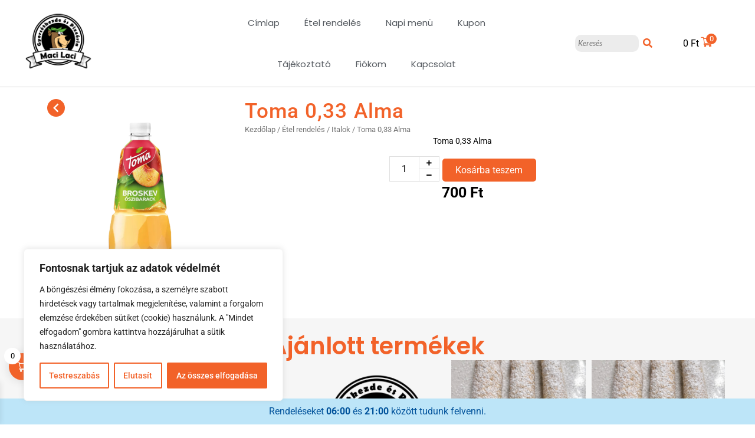

--- FILE ---
content_type: text/html; charset=UTF-8
request_url: https://macilacipizzeria.hu/etlap/toma-033-alma/
body_size: 48958
content:
<!DOCTYPE html>
<html lang="hu">
<head>
	<meta charset="UTF-8">
		<!-- Manifest added by SuperPWA - Progressive Web Apps Plugin For WordPress -->
<link rel="manifest" href="/superpwa-manifest.json">
<link rel="prefetch" href="/superpwa-manifest.json">
<meta name="theme-color" content="#f26229">
<meta name="mobile-web-app-capable" content="yes">
<meta name="apple-touch-fullscreen" content="yes">
<meta name="apple-mobile-web-app-title" content="Maci Laci Gyorsétkezde &amp; Pizzeria">
<meta name="application-name" content="Maci Laci Gyorsétkezde &amp; Pizzeria">
<meta name="apple-mobile-web-app-capable" content="yes">
<meta name="apple-mobile-web-app-status-bar-style" content="default">
<link rel="apple-touch-icon"  href="https://macilacipizzeria.hu/wp-content/uploads/2025/06/logo192-x-192-keppont.jpg">
<link rel="apple-touch-icon" sizes="192x192" href="https://macilacipizzeria.hu/wp-content/uploads/2025/06/logo192-x-192-keppont.jpg">
<!-- / SuperPWA.com -->
<meta name='robots' content='index, follow, max-image-preview:large, max-snippet:-1, max-video-preview:-1' />
	<style>img:is([sizes="auto" i], [sizes^="auto," i]) { contain-intrinsic-size: 3000px 1500px }</style>
	
	<!-- This site is optimized with the Yoast SEO plugin v26.9 - https://yoast.com/product/yoast-seo-wordpress/ -->
	<title>Toma 0,33 Alma - Maci Laci Gyorsétkezde &amp; Pizzeria</title>
	<link rel="canonical" href="https://macilacipizzeria.hu/etlap/toma-033-alma/" />
	<meta property="og:locale" content="hu_HU" />
	<meta property="og:type" content="article" />
	<meta property="og:title" content="Toma 0,33 Alma - Maci Laci Gyorsétkezde &amp; Pizzeria" />
	<meta property="og:description" content="Toma 0,33 Alma" />
	<meta property="og:url" content="https://macilacipizzeria.hu/etlap/toma-033-alma/" />
	<meta property="og:site_name" content="Maci Laci Gyorsétkezde &amp; Pizzeria" />
	<meta property="article:publisher" content="https://www.facebook.com/feketesasgyorsetkezde/" />
	<meta property="article:modified_time" content="2026-01-20T16:53:50+00:00" />
	<meta property="og:image" content="https://macilacipizzeria.hu/wp-content/uploads/2025/02/Toma-barack-1L.png" />
	<meta property="og:image:width" content="512" />
	<meta property="og:image:height" content="512" />
	<meta property="og:image:type" content="image/png" />
	<meta name="twitter:card" content="summary_large_image" />
	<script type="application/ld+json" class="yoast-schema-graph">{"@context":"https://schema.org","@graph":[{"@type":"WebPage","@id":"https://macilacipizzeria.hu/etlap/toma-033-alma/","url":"https://macilacipizzeria.hu/etlap/toma-033-alma/","name":"Toma 0,33 Alma - Maci Laci Gyorsétkezde &amp; Pizzeria","isPartOf":{"@id":"https://macilacipizzeria.hu/#website"},"primaryImageOfPage":{"@id":"https://macilacipizzeria.hu/etlap/toma-033-alma/#primaryimage"},"image":{"@id":"https://macilacipizzeria.hu/etlap/toma-033-alma/#primaryimage"},"thumbnailUrl":"https://macilacipizzeria.hu/wp-content/uploads/2025/02/Toma-barack-1L.png","datePublished":"2023-07-05T06:54:14+00:00","dateModified":"2026-01-20T16:53:50+00:00","breadcrumb":{"@id":"https://macilacipizzeria.hu/etlap/toma-033-alma/#breadcrumb"},"inLanguage":"hu","potentialAction":[{"@type":"ReadAction","target":["https://macilacipizzeria.hu/etlap/toma-033-alma/"]}]},{"@type":"ImageObject","inLanguage":"hu","@id":"https://macilacipizzeria.hu/etlap/toma-033-alma/#primaryimage","url":"https://macilacipizzeria.hu/wp-content/uploads/2025/02/Toma-barack-1L.png","contentUrl":"https://macilacipizzeria.hu/wp-content/uploads/2025/02/Toma-barack-1L.png","width":512,"height":512},{"@type":"BreadcrumbList","@id":"https://macilacipizzeria.hu/etlap/toma-033-alma/#breadcrumb","itemListElement":[{"@type":"ListItem","position":1,"name":"Home","item":"https://macilacipizzeria.hu/"},{"@type":"ListItem","position":2,"name":"Étel rendelés","item":"https://macilacipizzeria.hu/etlap/"},{"@type":"ListItem","position":3,"name":"Toma 0,33 Alma"}]},{"@type":"WebSite","@id":"https://macilacipizzeria.hu/#website","url":"https://macilacipizzeria.hu/","name":"Fekete Sas Gyorsétkezde","description":"Rákóczifalva, Szent László Király út 74.","publisher":{"@id":"https://macilacipizzeria.hu/#organization"},"potentialAction":[{"@type":"SearchAction","target":{"@type":"EntryPoint","urlTemplate":"https://macilacipizzeria.hu/?s={search_term_string}"},"query-input":{"@type":"PropertyValueSpecification","valueRequired":true,"valueName":"search_term_string"}}],"inLanguage":"hu"},{"@type":"Organization","@id":"https://macilacipizzeria.hu/#organization","name":"Fekete Sas Gyorsétkezde","url":"https://macilacipizzeria.hu/","logo":{"@type":"ImageObject","inLanguage":"hu","@id":"https://macilacipizzeria.hu/#/schema/logo/image/","url":"","contentUrl":"","caption":"Fekete Sas Gyorsétkezde"},"image":{"@id":"https://macilacipizzeria.hu/#/schema/logo/image/"},"sameAs":["https://www.facebook.com/feketesasgyorsetkezde/"]}]}</script>
	<!-- / Yoast SEO plugin. -->


<link rel='dns-prefetch' href='//www.google.com' />

<link rel="alternate" type="application/rss+xml" title="Maci Laci Gyorsétkezde &amp; Pizzeria &raquo; hírcsatorna" href="https://macilacipizzeria.hu/feed/" />
<link rel="alternate" type="application/rss+xml" title="Maci Laci Gyorsétkezde &amp; Pizzeria &raquo; hozzászólás hírcsatorna" href="https://macilacipizzeria.hu/comments/feed/" />
		<!-- This site uses the Google Analytics by MonsterInsights plugin v9.11.1 - Using Analytics tracking - https://www.monsterinsights.com/ -->
							<script src="//www.googletagmanager.com/gtag/js?id=G-BG5QQCTYVT"  data-cfasync="false" data-wpfc-render="false" type="text/javascript" async></script>
			<script data-cfasync="false" data-wpfc-render="false" type="text/javascript">
				var mi_version = '9.11.1';
				var mi_track_user = true;
				var mi_no_track_reason = '';
								var MonsterInsightsDefaultLocations = {"page_location":"https:\/\/macilacipizzeria.hu\/etlap\/toma-033-alma\/"};
								if ( typeof MonsterInsightsPrivacyGuardFilter === 'function' ) {
					var MonsterInsightsLocations = (typeof MonsterInsightsExcludeQuery === 'object') ? MonsterInsightsPrivacyGuardFilter( MonsterInsightsExcludeQuery ) : MonsterInsightsPrivacyGuardFilter( MonsterInsightsDefaultLocations );
				} else {
					var MonsterInsightsLocations = (typeof MonsterInsightsExcludeQuery === 'object') ? MonsterInsightsExcludeQuery : MonsterInsightsDefaultLocations;
				}

								var disableStrs = [
										'ga-disable-G-BG5QQCTYVT',
									];

				/* Function to detect opted out users */
				function __gtagTrackerIsOptedOut() {
					for (var index = 0; index < disableStrs.length; index++) {
						if (document.cookie.indexOf(disableStrs[index] + '=true') > -1) {
							return true;
						}
					}

					return false;
				}

				/* Disable tracking if the opt-out cookie exists. */
				if (__gtagTrackerIsOptedOut()) {
					for (var index = 0; index < disableStrs.length; index++) {
						window[disableStrs[index]] = true;
					}
				}

				/* Opt-out function */
				function __gtagTrackerOptout() {
					for (var index = 0; index < disableStrs.length; index++) {
						document.cookie = disableStrs[index] + '=true; expires=Thu, 31 Dec 2099 23:59:59 UTC; path=/';
						window[disableStrs[index]] = true;
					}
				}

				if ('undefined' === typeof gaOptout) {
					function gaOptout() {
						__gtagTrackerOptout();
					}
				}
								window.dataLayer = window.dataLayer || [];

				window.MonsterInsightsDualTracker = {
					helpers: {},
					trackers: {},
				};
				if (mi_track_user) {
					function __gtagDataLayer() {
						dataLayer.push(arguments);
					}

					function __gtagTracker(type, name, parameters) {
						if (!parameters) {
							parameters = {};
						}

						if (parameters.send_to) {
							__gtagDataLayer.apply(null, arguments);
							return;
						}

						if (type === 'event') {
														parameters.send_to = monsterinsights_frontend.v4_id;
							var hookName = name;
							if (typeof parameters['event_category'] !== 'undefined') {
								hookName = parameters['event_category'] + ':' + name;
							}

							if (typeof MonsterInsightsDualTracker.trackers[hookName] !== 'undefined') {
								MonsterInsightsDualTracker.trackers[hookName](parameters);
							} else {
								__gtagDataLayer('event', name, parameters);
							}
							
						} else {
							__gtagDataLayer.apply(null, arguments);
						}
					}

					__gtagTracker('js', new Date());
					__gtagTracker('set', {
						'developer_id.dZGIzZG': true,
											});
					if ( MonsterInsightsLocations.page_location ) {
						__gtagTracker('set', MonsterInsightsLocations);
					}
										__gtagTracker('config', 'G-BG5QQCTYVT', {"forceSSL":"true"} );
										window.gtag = __gtagTracker;										(function () {
						/* https://developers.google.com/analytics/devguides/collection/analyticsjs/ */
						/* ga and __gaTracker compatibility shim. */
						var noopfn = function () {
							return null;
						};
						var newtracker = function () {
							return new Tracker();
						};
						var Tracker = function () {
							return null;
						};
						var p = Tracker.prototype;
						p.get = noopfn;
						p.set = noopfn;
						p.send = function () {
							var args = Array.prototype.slice.call(arguments);
							args.unshift('send');
							__gaTracker.apply(null, args);
						};
						var __gaTracker = function () {
							var len = arguments.length;
							if (len === 0) {
								return;
							}
							var f = arguments[len - 1];
							if (typeof f !== 'object' || f === null || typeof f.hitCallback !== 'function') {
								if ('send' === arguments[0]) {
									var hitConverted, hitObject = false, action;
									if ('event' === arguments[1]) {
										if ('undefined' !== typeof arguments[3]) {
											hitObject = {
												'eventAction': arguments[3],
												'eventCategory': arguments[2],
												'eventLabel': arguments[4],
												'value': arguments[5] ? arguments[5] : 1,
											}
										}
									}
									if ('pageview' === arguments[1]) {
										if ('undefined' !== typeof arguments[2]) {
											hitObject = {
												'eventAction': 'page_view',
												'page_path': arguments[2],
											}
										}
									}
									if (typeof arguments[2] === 'object') {
										hitObject = arguments[2];
									}
									if (typeof arguments[5] === 'object') {
										Object.assign(hitObject, arguments[5]);
									}
									if ('undefined' !== typeof arguments[1].hitType) {
										hitObject = arguments[1];
										if ('pageview' === hitObject.hitType) {
											hitObject.eventAction = 'page_view';
										}
									}
									if (hitObject) {
										action = 'timing' === arguments[1].hitType ? 'timing_complete' : hitObject.eventAction;
										hitConverted = mapArgs(hitObject);
										__gtagTracker('event', action, hitConverted);
									}
								}
								return;
							}

							function mapArgs(args) {
								var arg, hit = {};
								var gaMap = {
									'eventCategory': 'event_category',
									'eventAction': 'event_action',
									'eventLabel': 'event_label',
									'eventValue': 'event_value',
									'nonInteraction': 'non_interaction',
									'timingCategory': 'event_category',
									'timingVar': 'name',
									'timingValue': 'value',
									'timingLabel': 'event_label',
									'page': 'page_path',
									'location': 'page_location',
									'title': 'page_title',
									'referrer' : 'page_referrer',
								};
								for (arg in args) {
																		if (!(!args.hasOwnProperty(arg) || !gaMap.hasOwnProperty(arg))) {
										hit[gaMap[arg]] = args[arg];
									} else {
										hit[arg] = args[arg];
									}
								}
								return hit;
							}

							try {
								f.hitCallback();
							} catch (ex) {
							}
						};
						__gaTracker.create = newtracker;
						__gaTracker.getByName = newtracker;
						__gaTracker.getAll = function () {
							return [];
						};
						__gaTracker.remove = noopfn;
						__gaTracker.loaded = true;
						window['__gaTracker'] = __gaTracker;
					})();
									} else {
										console.log("");
					(function () {
						function __gtagTracker() {
							return null;
						}

						window['__gtagTracker'] = __gtagTracker;
						window['gtag'] = __gtagTracker;
					})();
									}
			</script>
							<!-- / Google Analytics by MonsterInsights -->
		<style id='wp-emoji-styles-inline-css' type='text/css'>

	img.wp-smiley, img.emoji {
		display: inline !important;
		border: none !important;
		box-shadow: none !important;
		height: 1em !important;
		width: 1em !important;
		margin: 0 0.07em !important;
		vertical-align: -0.1em !important;
		background: none !important;
		padding: 0 !important;
	}
</style>
<link rel='stylesheet' id='wp-block-library-css' href='https://macilacipizzeria.hu/wp-includes/css/dist/block-library/style.min.css?ver=6.8.3' type='text/css' media='all' />
<style id='classic-theme-styles-inline-css' type='text/css'>
/*! This file is auto-generated */
.wp-block-button__link{color:#fff;background-color:#32373c;border-radius:9999px;box-shadow:none;text-decoration:none;padding:calc(.667em + 2px) calc(1.333em + 2px);font-size:1.125em}.wp-block-file__button{background:#32373c;color:#fff;text-decoration:none}
</style>
<style id='global-styles-inline-css' type='text/css'>
:root{--wp--preset--aspect-ratio--square: 1;--wp--preset--aspect-ratio--4-3: 4/3;--wp--preset--aspect-ratio--3-4: 3/4;--wp--preset--aspect-ratio--3-2: 3/2;--wp--preset--aspect-ratio--2-3: 2/3;--wp--preset--aspect-ratio--16-9: 16/9;--wp--preset--aspect-ratio--9-16: 9/16;--wp--preset--color--black: #000000;--wp--preset--color--cyan-bluish-gray: #abb8c3;--wp--preset--color--white: #ffffff;--wp--preset--color--pale-pink: #f78da7;--wp--preset--color--vivid-red: #cf2e2e;--wp--preset--color--luminous-vivid-orange: #ff6900;--wp--preset--color--luminous-vivid-amber: #fcb900;--wp--preset--color--light-green-cyan: #7bdcb5;--wp--preset--color--vivid-green-cyan: #00d084;--wp--preset--color--pale-cyan-blue: #8ed1fc;--wp--preset--color--vivid-cyan-blue: #0693e3;--wp--preset--color--vivid-purple: #9b51e0;--wp--preset--gradient--vivid-cyan-blue-to-vivid-purple: linear-gradient(135deg,rgba(6,147,227,1) 0%,rgb(155,81,224) 100%);--wp--preset--gradient--light-green-cyan-to-vivid-green-cyan: linear-gradient(135deg,rgb(122,220,180) 0%,rgb(0,208,130) 100%);--wp--preset--gradient--luminous-vivid-amber-to-luminous-vivid-orange: linear-gradient(135deg,rgba(252,185,0,1) 0%,rgba(255,105,0,1) 100%);--wp--preset--gradient--luminous-vivid-orange-to-vivid-red: linear-gradient(135deg,rgba(255,105,0,1) 0%,rgb(207,46,46) 100%);--wp--preset--gradient--very-light-gray-to-cyan-bluish-gray: linear-gradient(135deg,rgb(238,238,238) 0%,rgb(169,184,195) 100%);--wp--preset--gradient--cool-to-warm-spectrum: linear-gradient(135deg,rgb(74,234,220) 0%,rgb(151,120,209) 20%,rgb(207,42,186) 40%,rgb(238,44,130) 60%,rgb(251,105,98) 80%,rgb(254,248,76) 100%);--wp--preset--gradient--blush-light-purple: linear-gradient(135deg,rgb(255,206,236) 0%,rgb(152,150,240) 100%);--wp--preset--gradient--blush-bordeaux: linear-gradient(135deg,rgb(254,205,165) 0%,rgb(254,45,45) 50%,rgb(107,0,62) 100%);--wp--preset--gradient--luminous-dusk: linear-gradient(135deg,rgb(255,203,112) 0%,rgb(199,81,192) 50%,rgb(65,88,208) 100%);--wp--preset--gradient--pale-ocean: linear-gradient(135deg,rgb(255,245,203) 0%,rgb(182,227,212) 50%,rgb(51,167,181) 100%);--wp--preset--gradient--electric-grass: linear-gradient(135deg,rgb(202,248,128) 0%,rgb(113,206,126) 100%);--wp--preset--gradient--midnight: linear-gradient(135deg,rgb(2,3,129) 0%,rgb(40,116,252) 100%);--wp--preset--font-size--small: 13px;--wp--preset--font-size--medium: 20px;--wp--preset--font-size--large: 36px;--wp--preset--font-size--x-large: 42px;--wp--preset--spacing--20: 0.44rem;--wp--preset--spacing--30: 0.67rem;--wp--preset--spacing--40: 1rem;--wp--preset--spacing--50: 1.5rem;--wp--preset--spacing--60: 2.25rem;--wp--preset--spacing--70: 3.38rem;--wp--preset--spacing--80: 5.06rem;--wp--preset--shadow--natural: 6px 6px 9px rgba(0, 0, 0, 0.2);--wp--preset--shadow--deep: 12px 12px 50px rgba(0, 0, 0, 0.4);--wp--preset--shadow--sharp: 6px 6px 0px rgba(0, 0, 0, 0.2);--wp--preset--shadow--outlined: 6px 6px 0px -3px rgba(255, 255, 255, 1), 6px 6px rgba(0, 0, 0, 1);--wp--preset--shadow--crisp: 6px 6px 0px rgba(0, 0, 0, 1);}:where(.is-layout-flex){gap: 0.5em;}:where(.is-layout-grid){gap: 0.5em;}body .is-layout-flex{display: flex;}.is-layout-flex{flex-wrap: wrap;align-items: center;}.is-layout-flex > :is(*, div){margin: 0;}body .is-layout-grid{display: grid;}.is-layout-grid > :is(*, div){margin: 0;}:where(.wp-block-columns.is-layout-flex){gap: 2em;}:where(.wp-block-columns.is-layout-grid){gap: 2em;}:where(.wp-block-post-template.is-layout-flex){gap: 1.25em;}:where(.wp-block-post-template.is-layout-grid){gap: 1.25em;}.has-black-color{color: var(--wp--preset--color--black) !important;}.has-cyan-bluish-gray-color{color: var(--wp--preset--color--cyan-bluish-gray) !important;}.has-white-color{color: var(--wp--preset--color--white) !important;}.has-pale-pink-color{color: var(--wp--preset--color--pale-pink) !important;}.has-vivid-red-color{color: var(--wp--preset--color--vivid-red) !important;}.has-luminous-vivid-orange-color{color: var(--wp--preset--color--luminous-vivid-orange) !important;}.has-luminous-vivid-amber-color{color: var(--wp--preset--color--luminous-vivid-amber) !important;}.has-light-green-cyan-color{color: var(--wp--preset--color--light-green-cyan) !important;}.has-vivid-green-cyan-color{color: var(--wp--preset--color--vivid-green-cyan) !important;}.has-pale-cyan-blue-color{color: var(--wp--preset--color--pale-cyan-blue) !important;}.has-vivid-cyan-blue-color{color: var(--wp--preset--color--vivid-cyan-blue) !important;}.has-vivid-purple-color{color: var(--wp--preset--color--vivid-purple) !important;}.has-black-background-color{background-color: var(--wp--preset--color--black) !important;}.has-cyan-bluish-gray-background-color{background-color: var(--wp--preset--color--cyan-bluish-gray) !important;}.has-white-background-color{background-color: var(--wp--preset--color--white) !important;}.has-pale-pink-background-color{background-color: var(--wp--preset--color--pale-pink) !important;}.has-vivid-red-background-color{background-color: var(--wp--preset--color--vivid-red) !important;}.has-luminous-vivid-orange-background-color{background-color: var(--wp--preset--color--luminous-vivid-orange) !important;}.has-luminous-vivid-amber-background-color{background-color: var(--wp--preset--color--luminous-vivid-amber) !important;}.has-light-green-cyan-background-color{background-color: var(--wp--preset--color--light-green-cyan) !important;}.has-vivid-green-cyan-background-color{background-color: var(--wp--preset--color--vivid-green-cyan) !important;}.has-pale-cyan-blue-background-color{background-color: var(--wp--preset--color--pale-cyan-blue) !important;}.has-vivid-cyan-blue-background-color{background-color: var(--wp--preset--color--vivid-cyan-blue) !important;}.has-vivid-purple-background-color{background-color: var(--wp--preset--color--vivid-purple) !important;}.has-black-border-color{border-color: var(--wp--preset--color--black) !important;}.has-cyan-bluish-gray-border-color{border-color: var(--wp--preset--color--cyan-bluish-gray) !important;}.has-white-border-color{border-color: var(--wp--preset--color--white) !important;}.has-pale-pink-border-color{border-color: var(--wp--preset--color--pale-pink) !important;}.has-vivid-red-border-color{border-color: var(--wp--preset--color--vivid-red) !important;}.has-luminous-vivid-orange-border-color{border-color: var(--wp--preset--color--luminous-vivid-orange) !important;}.has-luminous-vivid-amber-border-color{border-color: var(--wp--preset--color--luminous-vivid-amber) !important;}.has-light-green-cyan-border-color{border-color: var(--wp--preset--color--light-green-cyan) !important;}.has-vivid-green-cyan-border-color{border-color: var(--wp--preset--color--vivid-green-cyan) !important;}.has-pale-cyan-blue-border-color{border-color: var(--wp--preset--color--pale-cyan-blue) !important;}.has-vivid-cyan-blue-border-color{border-color: var(--wp--preset--color--vivid-cyan-blue) !important;}.has-vivid-purple-border-color{border-color: var(--wp--preset--color--vivid-purple) !important;}.has-vivid-cyan-blue-to-vivid-purple-gradient-background{background: var(--wp--preset--gradient--vivid-cyan-blue-to-vivid-purple) !important;}.has-light-green-cyan-to-vivid-green-cyan-gradient-background{background: var(--wp--preset--gradient--light-green-cyan-to-vivid-green-cyan) !important;}.has-luminous-vivid-amber-to-luminous-vivid-orange-gradient-background{background: var(--wp--preset--gradient--luminous-vivid-amber-to-luminous-vivid-orange) !important;}.has-luminous-vivid-orange-to-vivid-red-gradient-background{background: var(--wp--preset--gradient--luminous-vivid-orange-to-vivid-red) !important;}.has-very-light-gray-to-cyan-bluish-gray-gradient-background{background: var(--wp--preset--gradient--very-light-gray-to-cyan-bluish-gray) !important;}.has-cool-to-warm-spectrum-gradient-background{background: var(--wp--preset--gradient--cool-to-warm-spectrum) !important;}.has-blush-light-purple-gradient-background{background: var(--wp--preset--gradient--blush-light-purple) !important;}.has-blush-bordeaux-gradient-background{background: var(--wp--preset--gradient--blush-bordeaux) !important;}.has-luminous-dusk-gradient-background{background: var(--wp--preset--gradient--luminous-dusk) !important;}.has-pale-ocean-gradient-background{background: var(--wp--preset--gradient--pale-ocean) !important;}.has-electric-grass-gradient-background{background: var(--wp--preset--gradient--electric-grass) !important;}.has-midnight-gradient-background{background: var(--wp--preset--gradient--midnight) !important;}.has-small-font-size{font-size: var(--wp--preset--font-size--small) !important;}.has-medium-font-size{font-size: var(--wp--preset--font-size--medium) !important;}.has-large-font-size{font-size: var(--wp--preset--font-size--large) !important;}.has-x-large-font-size{font-size: var(--wp--preset--font-size--x-large) !important;}
:where(.wp-block-post-template.is-layout-flex){gap: 1.25em;}:where(.wp-block-post-template.is-layout-grid){gap: 1.25em;}
:where(.wp-block-columns.is-layout-flex){gap: 2em;}:where(.wp-block-columns.is-layout-grid){gap: 2em;}
:root :where(.wp-block-pullquote){font-size: 1.5em;line-height: 1.6;}
</style>
<link data-minify="1" rel='stylesheet' id='ucsdp_frontend_style-css' href='https://macilacipizzeria.hu/wp-content/cache/min/1/wp-content/plugins/ucsdeliveryplugin_v4.5.11/static/style/ucsdp_frontend.css?ver=1770129655' type='text/css' media='all' />
<link rel='stylesheet' id='photoswipe-css' href='https://macilacipizzeria.hu/wp-content/plugins/woocommerce/assets/css/photoswipe/photoswipe.min.css?ver=10.4.3' type='text/css' media='all' />
<link rel='stylesheet' id='photoswipe-default-skin-css' href='https://macilacipizzeria.hu/wp-content/plugins/woocommerce/assets/css/photoswipe/default-skin/default-skin.min.css?ver=10.4.3' type='text/css' media='all' />
<link data-minify="1" rel='stylesheet' id='woocommerce-layout-css' href='https://macilacipizzeria.hu/wp-content/cache/min/1/wp-content/plugins/woocommerce/assets/css/woocommerce-layout.css?ver=1770129655' type='text/css' media='all' />
<link data-minify="1" rel='stylesheet' id='woocommerce-smallscreen-css' href='https://macilacipizzeria.hu/wp-content/cache/min/1/wp-content/plugins/woocommerce/assets/css/woocommerce-smallscreen.css?ver=1770129655' type='text/css' media='only screen and (max-width: 768px)' />
<link data-minify="1" rel='stylesheet' id='woocommerce-general-css' href='https://macilacipizzeria.hu/wp-content/cache/min/1/wp-content/plugins/woocommerce/assets/css/woocommerce.css?ver=1770129655' type='text/css' media='all' />
<style id='woocommerce-inline-inline-css' type='text/css'>
.woocommerce form .form-row .required { visibility: visible; }
</style>
<link data-minify="1" rel='stylesheet' id='mc4wp-form-themes-css' href='https://macilacipizzeria.hu/wp-content/cache/min/1/wp-content/plugins/mailchimp-for-wp/assets/css/form-themes.css?ver=1770129655' type='text/css' media='all' />
<link rel='stylesheet' id='elementor-frontend-css' href='https://macilacipizzeria.hu/wp-content/plugins/elementor/assets/css/frontend.min.css?ver=3.35.0' type='text/css' media='all' />
<link rel='stylesheet' id='elementor-post-68235-css' href='https://macilacipizzeria.hu/wp-content/uploads/elementor/css/post-68235.css?ver=1770129470' type='text/css' media='all' />
<link rel='stylesheet' id='widget-heading-css' href='https://macilacipizzeria.hu/wp-content/plugins/elementor/assets/css/widget-heading.min.css?ver=3.35.0' type='text/css' media='all' />
<link rel='stylesheet' id='widget-icon-list-css' href='https://macilacipizzeria.hu/wp-content/plugins/elementor/assets/css/widget-icon-list.min.css?ver=3.35.0' type='text/css' media='all' />
<link rel='stylesheet' id='widget-social-icons-css' href='https://macilacipizzeria.hu/wp-content/plugins/elementor/assets/css/widget-social-icons.min.css?ver=3.35.0' type='text/css' media='all' />
<link rel='stylesheet' id='e-apple-webkit-css' href='https://macilacipizzeria.hu/wp-content/plugins/elementor/assets/css/conditionals/apple-webkit.min.css?ver=3.35.0' type='text/css' media='all' />
<link rel='stylesheet' id='elementor-post-68262-css' href='https://macilacipizzeria.hu/wp-content/uploads/elementor/css/post-68262.css?ver=1770129470' type='text/css' media='all' />
<link rel='stylesheet' id='elementor-post-68415-css' href='https://macilacipizzeria.hu/wp-content/uploads/elementor/css/post-68415.css?ver=1770129849' type='text/css' media='all' />
<link data-minify="1" rel='stylesheet' id='xoo-wsc-fonts-css' href='https://macilacipizzeria.hu/wp-content/cache/min/1/wp-content/plugins/side-cart-woocommerce/assets/css/xoo-wsc-fonts.css?ver=1770129655' type='text/css' media='all' />
<link data-minify="1" rel='stylesheet' id='xoo-wsc-style-css' href='https://macilacipizzeria.hu/wp-content/cache/min/1/wp-content/plugins/side-cart-woocommerce/assets/css/xoo-wsc-style.css?ver=1770129655' type='text/css' media='all' />
<style id='xoo-wsc-style-inline-css' type='text/css'>




.xoo-wsc-ft-buttons-cont a.xoo-wsc-ft-btn, .xoo-wsc-container .xoo-wsc-btn {
	background-color: #f26229;
	color: #ffffff;
	border: 2px solid #ffffff;
	padding: 10px 20px;
}

.xoo-wsc-ft-buttons-cont a.xoo-wsc-ft-btn:hover, .xoo-wsc-container .xoo-wsc-btn:hover {
	background-color: #ffffff;
	color: #f26229;
	border: 2px solid #000000;
}

 

.xoo-wsc-footer{
	background-color: #ffffff;
	color: #000000;
	padding: 10px 20px;
	box-shadow: 0 -1px 10px #0000001a;
}

.xoo-wsc-footer, .xoo-wsc-footer a, .xoo-wsc-footer .amount{
	font-size: 18px;
}

.xoo-wsc-btn .amount{
	color: #ffffff}

.xoo-wsc-btn:hover .amount{
	color: #f26229;
}

.xoo-wsc-ft-buttons-cont{
	grid-template-columns: auto;
}

.xoo-wsc-basket{
	bottom: 65px;
	left: 5px;
	background-color: #f26229;
	color: #ffffff;
	box-shadow: 0px 0px 15px 2px #0000001a;
	border-radius: 50%;
	display: flex;
	width: 46px;
	height: 46px;
}


.xoo-wsc-bki{
	font-size: 20px}

.xoo-wsc-items-count{
	top: -9px;
	left: -8px;
}

.xoo-wsc-items-count, .xoo-wsch-items-count{
	background-color: #ffffff;
	color: #000000;
}

.xoo-wsc-container, .xoo-wsc-slider{
	max-width: 329px;
	left: -329px;
	top: 0;bottom: 0;
	bottom: 0;
	font-family: }


.xoo-wsc-cart-active .xoo-wsc-container, .xoo-wsc-slider-active .xoo-wsc-slider{
	left: 0;
}


.xoo-wsc-cart-active .xoo-wsc-basket{
	left: 329px;
}

.xoo-wsc-slider{
	right: -329px;
}

span.xoo-wsch-close {
    font-size: 30px;
}

	.xoo-wsch-top{
		justify-content: flex-start;
	}
	span.xoo-wsch-close {
	    right: 10px;
	}

.xoo-wsch-text{
	font-size: 20px;
}

.xoo-wsc-header{
	color: #f26229;
	background-color: #ffffff;
	border-bottom: 2px solid #eee;
	padding: 15px 15px;
}


.xoo-wsc-body{
	background-color: #f8f9fa;
}

.xoo-wsc-products:not(.xoo-wsc-pattern-card), .xoo-wsc-products:not(.xoo-wsc-pattern-card) span.amount, .xoo-wsc-products:not(.xoo-wsc-pattern-card) a{
	font-size: 14px;
	color: #000000;
}

.xoo-wsc-products:not(.xoo-wsc-pattern-card) .xoo-wsc-product{
	padding: 5px 5px;
	margin: 10px 1px;
	border-radius: 5px;
	box-shadow: 0 2px 2px #00000005;
	background-color: #ffffff;
}

.xoo-wsc-sum-col{
	justify-content: center;
}


/** Shortcode **/
.xoo-wsc-sc-count{
	background-color: #f26229;
	color: #ffffff;
}

.xoo-wsc-sc-bki{
	font-size: 20px;
	color: #f26229;
}
.xoo-wsc-sc-cont{
	color: #000000;
}


.xoo-wsc-product dl.variation {
	display: block;
}


.xoo-wsc-product-cont{
	padding: 10px 10px;
}

.xoo-wsc-products:not(.xoo-wsc-pattern-card) .xoo-wsc-img-col{
	width: 18%;
}

.xoo-wsc-pattern-card .xoo-wsc-img-col img{
	max-width: 100%;
	height: auto;
}

.xoo-wsc-products:not(.xoo-wsc-pattern-card) .xoo-wsc-sum-col{
	width: 82%;
}

.xoo-wsc-pattern-card .xoo-wsc-product-cont{
	width: 50% 
}

@media only screen and (max-width: 600px) {
	.xoo-wsc-pattern-card .xoo-wsc-product-cont  {
		width: 50%;
	}
}


.xoo-wsc-pattern-card .xoo-wsc-product{
	border: 0;
	box-shadow: 0px 10px 15px -12px #0000001a;
}


.xoo-wsc-sm-front{
	background-color: #eee;
}
.xoo-wsc-pattern-card, .xoo-wsc-sm-front{
	border-bottom-left-radius: 5px;
	border-bottom-right-radius: 5px;
}
.xoo-wsc-pattern-card, .xoo-wsc-img-col img, .xoo-wsc-img-col, .xoo-wsc-sm-back-cont{
	border-top-left-radius: 5px;
	border-top-right-radius: 5px;
}
.xoo-wsc-sm-back{
	background-color: #fff;
}
.xoo-wsc-pattern-card, .xoo-wsc-pattern-card a, .xoo-wsc-pattern-card .amount{
	font-size: 14px;
}

.xoo-wsc-sm-front, .xoo-wsc-sm-front a, .xoo-wsc-sm-front .amount{
	color: #000;
}

.xoo-wsc-sm-back, .xoo-wsc-sm-back a, .xoo-wsc-sm-back .amount{
	color: #000;
}


.magictime {
    animation-duration: 0.5s;
}



span.xoo-wsch-items-count{
	height: 20px;
	line-height: 20px;
	width: 20px;
}

span.xoo-wsch-icon{
	font-size: 30px
}

.xoo-wsc-smr-del{
	font-size: 14px
}.xoo-wsc-ft-amt {
  display: flex; /* Flexbox a vízszintes elrendezéshez */
  justify-content: space-between; /* Elemek széthúzása balra és jobbra */
  align-items: center; /* Függőleges középre igazítás */
}

.xoo-wsc-ft-totals .xoo-wsc-ft-label {
  text-align: left; /* Balra igazítás */
  flex: 1; /* Bal oldali elem kitöltése */
}

.xoo-wsc-ft-totals .xoo-wsc-ft-value {
  text-align: right; /* Jobbra igazítás */
  flex: 0; /* Csak a tartalomhoz igazítja a méretet */

}

span.xoo-wsch-text {
    padding-left: 18px;



}

módosító árak
.xoo-wsc-body, .xoo-wsc-body span.amount, .xoo-wsc-body a {
    font-size: 12px; }

.xoo-wsc-product dl.variation dd {
  flex: 1; /* Egyenlő szélességet ad mindkét elemnek */
  text-align: left; /* Balra igazítás */
  margin: 0; /* Térköz eltávolítása */
  padding: 0; /* Belülről térköz eltávolítása */
  font-size: 12px;
}
.xoo-wsc-product dl.variation {
    display: flex; /* Flexbox használata */
    flex-direction: column; /* A belső elemek függőlegesen helyezkedjenek el */
    gap: 1px; /* Kisebb térköz az elemek között */
    align-items: baseline;
}
.xoo-wsc-product dl.variation dt {
    margin-bottom: 2px; /* Kisebb térköz a címkék alatt */
    font-weight: bold; /* Kiemelt címke */
    font-size: 12px;
}

.xoo-wsc-product dl.variation dd {
    margin: 0; /* Törli az alapértelmezett margót */
    padding-left: 3px; /* Kis behúzás a jobb olvashatóságért */
}

span.xoo-wsc-pname, span.xoo-wsc-pname a {
 font-size:16px;
 color: #00CF6F;

}

.xoo-wsc-product dl.variation dt {
  margin-right: 5px; /* Csökkenti a név és a felsorolás közötti távolságot */
  flex-shrink: 0; /* Megakadályozza, hogy a címkék zsugorodjanak */
}

.xoo-wsch-text{
    font-weight: bold;
}
.ucs-deposit-charge {
 display:none; }
</style>
<link data-minify="1" rel='stylesheet' id='royal-elementor-kit-style-css' href='https://macilacipizzeria.hu/wp-content/cache/min/1/wp-content/themes/royal-elementor-kit/style.css?ver=1770129655' type='text/css' media='all' />
<link data-minify="1" rel='stylesheet' id='dflip-style-css' href='https://macilacipizzeria.hu/wp-content/cache/min/1/wp-content/plugins/3d-flipbook-dflip-lite/assets/css/dflip.min.css?ver=1770129655' type='text/css' media='all' />
<link data-minify="1" rel='stylesheet' id='tablepress-default-css' href='https://macilacipizzeria.hu/wp-content/cache/min/1/wp-content/plugins/tablepress/css/build/default.css?ver=1770129655' type='text/css' media='all' />
<link rel='stylesheet' id='wpr-animations-css-css' href='https://macilacipizzeria.hu/wp-content/plugins/royal-elementor-addons/assets/css/lib/animations/wpr-animations.min.css?ver=1.7.1047' type='text/css' media='all' />
<link rel='stylesheet' id='wpr-link-animations-css-css' href='https://macilacipizzeria.hu/wp-content/plugins/royal-elementor-addons/assets/css/lib/animations/wpr-link-animations.min.css?ver=1.7.1047' type='text/css' media='all' />
<link rel='stylesheet' id='wpr-loading-animations-css-css' href='https://macilacipizzeria.hu/wp-content/plugins/royal-elementor-addons/assets/css/lib/animations/loading-animations.min.css?ver=1.7.1047' type='text/css' media='all' />
<link rel='stylesheet' id='wpr-button-animations-css-css' href='https://macilacipizzeria.hu/wp-content/plugins/royal-elementor-addons/assets/css/lib/animations/button-animations.min.css?ver=1.7.1047' type='text/css' media='all' />
<link rel='stylesheet' id='wpr-text-animations-css-css' href='https://macilacipizzeria.hu/wp-content/plugins/royal-elementor-addons/assets/css/lib/animations/text-animations.min.css?ver=1.7.1047' type='text/css' media='all' />
<link data-minify="1" rel='stylesheet' id='wpr-lightgallery-css-css' href='https://macilacipizzeria.hu/wp-content/cache/min/1/wp-content/plugins/royal-elementor-addons/assets/css/lib/lightgallery/lightgallery.min.css?ver=1770129655' type='text/css' media='all' />
<link rel='stylesheet' id='wpr-addons-css-css' href='https://macilacipizzeria.hu/wp-content/plugins/royal-elementor-addons/assets/css/frontend.min.css?ver=1.7.1047' type='text/css' media='all' />
<link data-minify="1" rel='stylesheet' id='font-awesome-5-all-css' href='https://macilacipizzeria.hu/wp-content/cache/min/1/wp-content/plugins/elementor/assets/lib/font-awesome/css/all.min.css?ver=1770129655' type='text/css' media='all' />
<link data-minify="1" rel='stylesheet' id='elementor-gf-local-poppins-css' href='https://macilacipizzeria.hu/wp-content/cache/min/1/wp-content/uploads/elementor/google-fonts/css/poppins.css?ver=1770129655' type='text/css' media='all' />
<link data-minify="1" rel='stylesheet' id='elementor-gf-local-lato-css' href='https://macilacipizzeria.hu/wp-content/cache/min/1/wp-content/uploads/elementor/google-fonts/css/lato.css?ver=1770129655' type='text/css' media='all' />
<link data-minify="1" rel='stylesheet' id='elementor-gf-local-roboto-css' href='https://macilacipizzeria.hu/wp-content/cache/min/1/wp-content/uploads/elementor/google-fonts/css/roboto.css?ver=1770129655' type='text/css' media='all' />
<link data-minify="1" rel='stylesheet' id='elementor-gf-local-opensans-css' href='https://macilacipizzeria.hu/wp-content/cache/min/1/wp-content/uploads/elementor/google-fonts/css/opensans.css?ver=1770129655' type='text/css' media='all' />
<script type="text/javascript" id="cookie-law-info-js-extra">
/* <![CDATA[ */
var _ckyConfig = {"_ipData":[],"_assetsURL":"https:\/\/macilacipizzeria.hu\/wp-content\/plugins\/cookie-law-info\/lite\/frontend\/images\/","_publicURL":"https:\/\/macilacipizzeria.hu","_expiry":"365","_categories":[{"name":"Sz\u00fcks\u00e9ges","slug":"necessary","isNecessary":true,"ccpaDoNotSell":true,"cookies":[],"active":true,"defaultConsent":{"gdpr":true,"ccpa":true}},{"name":"Funkcion\u00e1lis","slug":"functional","isNecessary":false,"ccpaDoNotSell":true,"cookies":[],"active":true,"defaultConsent":{"gdpr":false,"ccpa":false}},{"name":"Analitika","slug":"analytics","isNecessary":false,"ccpaDoNotSell":true,"cookies":[],"active":true,"defaultConsent":{"gdpr":false,"ccpa":false}},{"name":"Teljes\u00edtm\u00e9ny","slug":"performance","isNecessary":false,"ccpaDoNotSell":true,"cookies":[],"active":true,"defaultConsent":{"gdpr":false,"ccpa":false}},{"name":"Hirdet\u00e9s","slug":"advertisement","isNecessary":false,"ccpaDoNotSell":true,"cookies":[],"active":true,"defaultConsent":{"gdpr":false,"ccpa":false}}],"_activeLaw":"gdpr","_rootDomain":"","_block":"1","_showBanner":"1","_bannerConfig":{"settings":{"type":"box","preferenceCenterType":"popup","position":"bottom-left","applicableLaw":"gdpr"},"behaviours":{"reloadBannerOnAccept":false,"loadAnalyticsByDefault":false,"animations":{"onLoad":"animate","onHide":"sticky"}},"config":{"revisitConsent":{"status":true,"tag":"revisit-consent","position":"bottom-left","meta":{"url":"#"},"styles":{"background-color":"#F26229"},"elements":{"title":{"type":"text","tag":"revisit-consent-title","status":true,"styles":{"color":"#0056a7"}}}},"preferenceCenter":{"toggle":{"status":true,"tag":"detail-category-toggle","type":"toggle","states":{"active":{"styles":{"background-color":"#1863DC"}},"inactive":{"styles":{"background-color":"#D0D5D2"}}}}},"categoryPreview":{"status":false,"toggle":{"status":true,"tag":"detail-category-preview-toggle","type":"toggle","states":{"active":{"styles":{"background-color":"#1863DC"}},"inactive":{"styles":{"background-color":"#D0D5D2"}}}}},"videoPlaceholder":{"status":true,"styles":{"background-color":"#000000","border-color":"#000000","color":"#ffffff"}},"readMore":{"status":false,"tag":"readmore-button","type":"link","meta":{"noFollow":true,"newTab":true},"styles":{"color":"#F26229","background-color":"transparent","border-color":"transparent"}},"showMore":{"status":true,"tag":"show-desc-button","type":"button","styles":{"color":"#1863DC"}},"showLess":{"status":true,"tag":"hide-desc-button","type":"button","styles":{"color":"#1863DC"}},"alwaysActive":{"status":true,"tag":"always-active","styles":{"color":"#008000"}},"manualLinks":{"status":true,"tag":"manual-links","type":"link","styles":{"color":"#1863DC"}},"auditTable":{"status":true},"optOption":{"status":true,"toggle":{"status":true,"tag":"optout-option-toggle","type":"toggle","states":{"active":{"styles":{"background-color":"#1863dc"}},"inactive":{"styles":{"background-color":"#FFFFFF"}}}}}}},"_version":"3.4.0","_logConsent":"1","_tags":[{"tag":"accept-button","styles":{"color":"#FFFFFF","background-color":"#F26229","border-color":"#F26229"}},{"tag":"reject-button","styles":{"color":"#F26229","background-color":"transparent","border-color":"#F26229"}},{"tag":"settings-button","styles":{"color":"#F26229","background-color":"transparent","border-color":"#F26229"}},{"tag":"readmore-button","styles":{"color":"#F26229","background-color":"transparent","border-color":"transparent"}},{"tag":"donotsell-button","styles":{"color":"#1863DC","background-color":"transparent","border-color":"transparent"}},{"tag":"show-desc-button","styles":{"color":"#1863DC"}},{"tag":"hide-desc-button","styles":{"color":"#1863DC"}},{"tag":"cky-always-active","styles":[]},{"tag":"cky-link","styles":[]},{"tag":"accept-button","styles":{"color":"#FFFFFF","background-color":"#F26229","border-color":"#F26229"}},{"tag":"revisit-consent","styles":{"background-color":"#F26229"}}],"_shortCodes":[{"key":"cky_readmore","content":"<a href=\"#\" class=\"cky-policy\" aria-label=\"Cookie-szab\u00e1lyzat\" target=\"_blank\" rel=\"noopener\" data-cky-tag=\"readmore-button\">Cookie-szab\u00e1lyzat<\/a>","tag":"readmore-button","status":false,"attributes":{"rel":"nofollow","target":"_blank"}},{"key":"cky_show_desc","content":"<button class=\"cky-show-desc-btn\" data-cky-tag=\"show-desc-button\" aria-label=\"Mutass t\u00f6bbet\">Mutass t\u00f6bbet<\/button>","tag":"show-desc-button","status":true,"attributes":[]},{"key":"cky_hide_desc","content":"<button class=\"cky-show-desc-btn\" data-cky-tag=\"hide-desc-button\" aria-label=\"Mutass kevesebbet\">Mutass kevesebbet<\/button>","tag":"hide-desc-button","status":true,"attributes":[]},{"key":"cky_optout_show_desc","content":"[cky_optout_show_desc]","tag":"optout-show-desc-button","status":true,"attributes":[]},{"key":"cky_optout_hide_desc","content":"[cky_optout_hide_desc]","tag":"optout-hide-desc-button","status":true,"attributes":[]},{"key":"cky_category_toggle_label","content":"[cky_{{status}}_category_label] [cky_preference_{{category_slug}}_title]","tag":"","status":true,"attributes":[]},{"key":"cky_enable_category_label","content":"Enged\u00e9lyezze","tag":"","status":true,"attributes":[]},{"key":"cky_disable_category_label","content":"Letilt\u00e1s","tag":"","status":true,"attributes":[]},{"key":"cky_video_placeholder","content":"<div class=\"video-placeholder-normal\" data-cky-tag=\"video-placeholder\" id=\"[UNIQUEID]\"><p class=\"video-placeholder-text-normal\" data-cky-tag=\"placeholder-title\">K\u00e9rj\u00fck, fogadja el a cookie-k beleegyez\u00e9s\u00e9t<\/p><\/div>","tag":"","status":true,"attributes":[]},{"key":"cky_enable_optout_label","content":"Enged\u00e9lyezze","tag":"","status":true,"attributes":[]},{"key":"cky_disable_optout_label","content":"Letilt\u00e1s","tag":"","status":true,"attributes":[]},{"key":"cky_optout_toggle_label","content":"[cky_{{status}}_optout_label] [cky_optout_option_title]","tag":"","status":true,"attributes":[]},{"key":"cky_optout_option_title","content":"Ne \u00c9rt\u00e9kes\u00edtse vagy Ossza Meg SZem\u00e9lyes Adataimat","tag":"","status":true,"attributes":[]},{"key":"cky_optout_close_label","content":"Bez\u00e1r\u00e1s","tag":"","status":true,"attributes":[]},{"key":"cky_preference_close_label","content":"Bez\u00e1r\u00e1s","tag":"","status":true,"attributes":[]}],"_rtl":"","_language":"hu","_providersToBlock":[]};
var _ckyStyles = {"css":".cky-overlay{background: #000000; opacity: 0.4; position: fixed; top: 0; left: 0; width: 100%; height: 100%; z-index: 99999999;}.cky-hide{display: none;}.cky-btn-revisit-wrapper{display: flex; align-items: center; justify-content: center; background: #0056a7; width: 45px; height: 45px; border-radius: 50%; position: fixed; z-index: 999999; cursor: pointer;}.cky-revisit-bottom-left{bottom: 15px; left: 15px;}.cky-revisit-bottom-right{bottom: 15px; right: 15px;}.cky-btn-revisit-wrapper .cky-btn-revisit{display: flex; align-items: center; justify-content: center; background: none; border: none; cursor: pointer; position: relative; margin: 0; padding: 0;}.cky-btn-revisit-wrapper .cky-btn-revisit img{max-width: fit-content; margin: 0; height: 30px; width: 30px;}.cky-revisit-bottom-left:hover::before{content: attr(data-tooltip); position: absolute; background: #4e4b66; color: #ffffff; left: calc(100% + 7px); font-size: 12px; line-height: 16px; width: max-content; padding: 4px 8px; border-radius: 4px;}.cky-revisit-bottom-left:hover::after{position: absolute; content: \"\"; border: 5px solid transparent; left: calc(100% + 2px); border-left-width: 0; border-right-color: #4e4b66;}.cky-revisit-bottom-right:hover::before{content: attr(data-tooltip); position: absolute; background: #4e4b66; color: #ffffff; right: calc(100% + 7px); font-size: 12px; line-height: 16px; width: max-content; padding: 4px 8px; border-radius: 4px;}.cky-revisit-bottom-right:hover::after{position: absolute; content: \"\"; border: 5px solid transparent; right: calc(100% + 2px); border-right-width: 0; border-left-color: #4e4b66;}.cky-revisit-hide{display: none;}.cky-consent-container{position: fixed; width: 440px; box-sizing: border-box; z-index: 9999999; border-radius: 6px;}.cky-consent-container .cky-consent-bar{background: #ffffff; border: 1px solid; padding: 20px 26px; box-shadow: 0 -1px 10px 0 #acabab4d; border-radius: 6px;}.cky-box-bottom-left{bottom: 40px; left: 40px;}.cky-box-bottom-right{bottom: 40px; right: 40px;}.cky-box-top-left{top: 40px; left: 40px;}.cky-box-top-right{top: 40px; right: 40px;}.cky-custom-brand-logo-wrapper .cky-custom-brand-logo{width: 100px; height: auto; margin: 0 0 12px 0;}.cky-notice .cky-title{color: #212121; font-weight: 700; font-size: 18px; line-height: 24px; margin: 0 0 12px 0;}.cky-notice-des *,.cky-preference-content-wrapper *,.cky-accordion-header-des *,.cky-gpc-wrapper .cky-gpc-desc *{font-size: 14px;}.cky-notice-des{color: #212121; font-size: 14px; line-height: 24px; font-weight: 400;}.cky-notice-des img{height: 25px; width: 25px;}.cky-consent-bar .cky-notice-des p,.cky-gpc-wrapper .cky-gpc-desc p,.cky-preference-body-wrapper .cky-preference-content-wrapper p,.cky-accordion-header-wrapper .cky-accordion-header-des p,.cky-cookie-des-table li div:last-child p{color: inherit; margin-top: 0; overflow-wrap: break-word;}.cky-notice-des P:last-child,.cky-preference-content-wrapper p:last-child,.cky-cookie-des-table li div:last-child p:last-child,.cky-gpc-wrapper .cky-gpc-desc p:last-child{margin-bottom: 0;}.cky-notice-des a.cky-policy,.cky-notice-des button.cky-policy{font-size: 14px; color: #1863dc; white-space: nowrap; cursor: pointer; background: transparent; border: 1px solid; text-decoration: underline;}.cky-notice-des button.cky-policy{padding: 0;}.cky-notice-des a.cky-policy:focus-visible,.cky-notice-des button.cky-policy:focus-visible,.cky-preference-content-wrapper .cky-show-desc-btn:focus-visible,.cky-accordion-header .cky-accordion-btn:focus-visible,.cky-preference-header .cky-btn-close:focus-visible,.cky-switch input[type=\"checkbox\"]:focus-visible,.cky-footer-wrapper a:focus-visible,.cky-btn:focus-visible{outline: 2px solid #1863dc; outline-offset: 2px;}.cky-btn:focus:not(:focus-visible),.cky-accordion-header .cky-accordion-btn:focus:not(:focus-visible),.cky-preference-content-wrapper .cky-show-desc-btn:focus:not(:focus-visible),.cky-btn-revisit-wrapper .cky-btn-revisit:focus:not(:focus-visible),.cky-preference-header .cky-btn-close:focus:not(:focus-visible),.cky-consent-bar .cky-banner-btn-close:focus:not(:focus-visible){outline: 0;}button.cky-show-desc-btn:not(:hover):not(:active){color: #1863dc; background: transparent;}button.cky-accordion-btn:not(:hover):not(:active),button.cky-banner-btn-close:not(:hover):not(:active),button.cky-btn-revisit:not(:hover):not(:active),button.cky-btn-close:not(:hover):not(:active){background: transparent;}.cky-consent-bar button:hover,.cky-modal.cky-modal-open button:hover,.cky-consent-bar button:focus,.cky-modal.cky-modal-open button:focus{text-decoration: none;}.cky-notice-btn-wrapper{display: flex; justify-content: flex-start; align-items: center; flex-wrap: wrap; margin-top: 16px;}.cky-notice-btn-wrapper .cky-btn{text-shadow: none; box-shadow: none;}.cky-btn{flex: auto; max-width: 100%; font-size: 14px; font-family: inherit; line-height: 24px; padding: 8px; font-weight: 500; margin: 0 8px 0 0; border-radius: 2px; cursor: pointer; text-align: center; text-transform: none; min-height: 0;}.cky-btn:hover{opacity: 0.8;}.cky-btn-customize{color: #1863dc; background: transparent; border: 2px solid #1863dc;}.cky-btn-reject{color: #1863dc; background: transparent; border: 2px solid #1863dc;}.cky-btn-accept{background: #1863dc; color: #ffffff; border: 2px solid #1863dc;}.cky-btn:last-child{margin-right: 0;}@media (max-width: 576px){.cky-box-bottom-left{bottom: 0; left: 0;}.cky-box-bottom-right{bottom: 0; right: 0;}.cky-box-top-left{top: 0; left: 0;}.cky-box-top-right{top: 0; right: 0;}}@media (max-width: 440px){.cky-box-bottom-left, .cky-box-bottom-right, .cky-box-top-left, .cky-box-top-right{width: 100%; max-width: 100%;}.cky-consent-container .cky-consent-bar{padding: 20px 0;}.cky-custom-brand-logo-wrapper, .cky-notice .cky-title, .cky-notice-des, .cky-notice-btn-wrapper{padding: 0 24px;}.cky-notice-des{max-height: 40vh; overflow-y: scroll;}.cky-notice-btn-wrapper{flex-direction: column; margin-top: 0;}.cky-btn{width: 100%; margin: 10px 0 0 0;}.cky-notice-btn-wrapper .cky-btn-customize{order: 2;}.cky-notice-btn-wrapper .cky-btn-reject{order: 3;}.cky-notice-btn-wrapper .cky-btn-accept{order: 1; margin-top: 16px;}}@media (max-width: 352px){.cky-notice .cky-title{font-size: 16px;}.cky-notice-des *{font-size: 12px;}.cky-notice-des, .cky-btn{font-size: 12px;}}.cky-modal.cky-modal-open{display: flex; visibility: visible; -webkit-transform: translate(-50%, -50%); -moz-transform: translate(-50%, -50%); -ms-transform: translate(-50%, -50%); -o-transform: translate(-50%, -50%); transform: translate(-50%, -50%); top: 50%; left: 50%; transition: all 1s ease;}.cky-modal{box-shadow: 0 32px 68px rgba(0, 0, 0, 0.3); margin: 0 auto; position: fixed; max-width: 100%; background: #ffffff; top: 50%; box-sizing: border-box; border-radius: 6px; z-index: 999999999; color: #212121; -webkit-transform: translate(-50%, 100%); -moz-transform: translate(-50%, 100%); -ms-transform: translate(-50%, 100%); -o-transform: translate(-50%, 100%); transform: translate(-50%, 100%); visibility: hidden; transition: all 0s ease;}.cky-preference-center{max-height: 79vh; overflow: hidden; width: 845px; overflow: hidden; flex: 1 1 0; display: flex; flex-direction: column; border-radius: 6px;}.cky-preference-header{display: flex; align-items: center; justify-content: space-between; padding: 22px 24px; border-bottom: 1px solid;}.cky-preference-header .cky-preference-title{font-size: 18px; font-weight: 700; line-height: 24px;}.cky-preference-header .cky-btn-close{margin: 0; cursor: pointer; vertical-align: middle; padding: 0; background: none; border: none; width: auto; height: auto; min-height: 0; line-height: 0; text-shadow: none; box-shadow: none;}.cky-preference-header .cky-btn-close img{margin: 0; height: 10px; width: 10px;}.cky-preference-body-wrapper{padding: 0 24px; flex: 1; overflow: auto; box-sizing: border-box;}.cky-preference-content-wrapper,.cky-gpc-wrapper .cky-gpc-desc{font-size: 14px; line-height: 24px; font-weight: 400; padding: 12px 0;}.cky-preference-content-wrapper{border-bottom: 1px solid;}.cky-preference-content-wrapper img{height: 25px; width: 25px;}.cky-preference-content-wrapper .cky-show-desc-btn{font-size: 14px; font-family: inherit; color: #1863dc; text-decoration: none; line-height: 24px; padding: 0; margin: 0; white-space: nowrap; cursor: pointer; background: transparent; border-color: transparent; text-transform: none; min-height: 0; text-shadow: none; box-shadow: none;}.cky-accordion-wrapper{margin-bottom: 10px;}.cky-accordion{border-bottom: 1px solid;}.cky-accordion:last-child{border-bottom: none;}.cky-accordion .cky-accordion-item{display: flex; margin-top: 10px;}.cky-accordion .cky-accordion-body{display: none;}.cky-accordion.cky-accordion-active .cky-accordion-body{display: block; padding: 0 22px; margin-bottom: 16px;}.cky-accordion-header-wrapper{cursor: pointer; width: 100%;}.cky-accordion-item .cky-accordion-header{display: flex; justify-content: space-between; align-items: center;}.cky-accordion-header .cky-accordion-btn{font-size: 16px; font-family: inherit; color: #212121; line-height: 24px; background: none; border: none; font-weight: 700; padding: 0; margin: 0; cursor: pointer; text-transform: none; min-height: 0; text-shadow: none; box-shadow: none;}.cky-accordion-header .cky-always-active{color: #008000; font-weight: 600; line-height: 24px; font-size: 14px;}.cky-accordion-header-des{font-size: 14px; line-height: 24px; margin: 10px 0 16px 0;}.cky-accordion-chevron{margin-right: 22px; position: relative; cursor: pointer;}.cky-accordion-chevron-hide{display: none;}.cky-accordion .cky-accordion-chevron i::before{content: \"\"; position: absolute; border-right: 1.4px solid; border-bottom: 1.4px solid; border-color: inherit; height: 6px; width: 6px; -webkit-transform: rotate(-45deg); -moz-transform: rotate(-45deg); -ms-transform: rotate(-45deg); -o-transform: rotate(-45deg); transform: rotate(-45deg); transition: all 0.2s ease-in-out; top: 8px;}.cky-accordion.cky-accordion-active .cky-accordion-chevron i::before{-webkit-transform: rotate(45deg); -moz-transform: rotate(45deg); -ms-transform: rotate(45deg); -o-transform: rotate(45deg); transform: rotate(45deg);}.cky-audit-table{background: #f4f4f4; border-radius: 6px;}.cky-audit-table .cky-empty-cookies-text{color: inherit; font-size: 12px; line-height: 24px; margin: 0; padding: 10px;}.cky-audit-table .cky-cookie-des-table{font-size: 12px; line-height: 24px; font-weight: normal; padding: 15px 10px; border-bottom: 1px solid; border-bottom-color: inherit; margin: 0;}.cky-audit-table .cky-cookie-des-table:last-child{border-bottom: none;}.cky-audit-table .cky-cookie-des-table li{list-style-type: none; display: flex; padding: 3px 0;}.cky-audit-table .cky-cookie-des-table li:first-child{padding-top: 0;}.cky-cookie-des-table li div:first-child{width: 100px; font-weight: 600; word-break: break-word; word-wrap: break-word;}.cky-cookie-des-table li div:last-child{flex: 1; word-break: break-word; word-wrap: break-word; margin-left: 8px;}.cky-footer-shadow{display: block; width: 100%; height: 40px; background: linear-gradient(180deg, rgba(255, 255, 255, 0) 0%, #ffffff 100%); position: absolute; bottom: calc(100% - 1px);}.cky-footer-wrapper{position: relative;}.cky-prefrence-btn-wrapper{display: flex; flex-wrap: wrap; align-items: center; justify-content: center; padding: 22px 24px; border-top: 1px solid;}.cky-prefrence-btn-wrapper .cky-btn{flex: auto; max-width: 100%; text-shadow: none; box-shadow: none;}.cky-btn-preferences{color: #1863dc; background: transparent; border: 2px solid #1863dc;}.cky-preference-header,.cky-preference-body-wrapper,.cky-preference-content-wrapper,.cky-accordion-wrapper,.cky-accordion,.cky-accordion-wrapper,.cky-footer-wrapper,.cky-prefrence-btn-wrapper{border-color: inherit;}@media (max-width: 845px){.cky-modal{max-width: calc(100% - 16px);}}@media (max-width: 576px){.cky-modal{max-width: 100%;}.cky-preference-center{max-height: 100vh;}.cky-prefrence-btn-wrapper{flex-direction: column;}.cky-accordion.cky-accordion-active .cky-accordion-body{padding-right: 0;}.cky-prefrence-btn-wrapper .cky-btn{width: 100%; margin: 10px 0 0 0;}.cky-prefrence-btn-wrapper .cky-btn-reject{order: 3;}.cky-prefrence-btn-wrapper .cky-btn-accept{order: 1; margin-top: 0;}.cky-prefrence-btn-wrapper .cky-btn-preferences{order: 2;}}@media (max-width: 425px){.cky-accordion-chevron{margin-right: 15px;}.cky-notice-btn-wrapper{margin-top: 0;}.cky-accordion.cky-accordion-active .cky-accordion-body{padding: 0 15px;}}@media (max-width: 352px){.cky-preference-header .cky-preference-title{font-size: 16px;}.cky-preference-header{padding: 16px 24px;}.cky-preference-content-wrapper *, .cky-accordion-header-des *{font-size: 12px;}.cky-preference-content-wrapper, .cky-preference-content-wrapper .cky-show-more, .cky-accordion-header .cky-always-active, .cky-accordion-header-des, .cky-preference-content-wrapper .cky-show-desc-btn, .cky-notice-des a.cky-policy{font-size: 12px;}.cky-accordion-header .cky-accordion-btn{font-size: 14px;}}.cky-switch{display: flex;}.cky-switch input[type=\"checkbox\"]{position: relative; width: 44px; height: 24px; margin: 0; background: #d0d5d2; -webkit-appearance: none; border-radius: 50px; cursor: pointer; outline: 0; border: none; top: 0;}.cky-switch input[type=\"checkbox\"]:checked{background: #1863dc;}.cky-switch input[type=\"checkbox\"]:before{position: absolute; content: \"\"; height: 20px; width: 20px; left: 2px; bottom: 2px; border-radius: 50%; background-color: white; -webkit-transition: 0.4s; transition: 0.4s; margin: 0;}.cky-switch input[type=\"checkbox\"]:after{display: none;}.cky-switch input[type=\"checkbox\"]:checked:before{-webkit-transform: translateX(20px); -ms-transform: translateX(20px); transform: translateX(20px);}@media (max-width: 425px){.cky-switch input[type=\"checkbox\"]{width: 38px; height: 21px;}.cky-switch input[type=\"checkbox\"]:before{height: 17px; width: 17px;}.cky-switch input[type=\"checkbox\"]:checked:before{-webkit-transform: translateX(17px); -ms-transform: translateX(17px); transform: translateX(17px);}}.cky-consent-bar .cky-banner-btn-close{position: absolute; right: 9px; top: 5px; background: none; border: none; cursor: pointer; padding: 0; margin: 0; min-height: 0; line-height: 0; height: auto; width: auto; text-shadow: none; box-shadow: none;}.cky-consent-bar .cky-banner-btn-close img{height: 9px; width: 9px; margin: 0;}.cky-notice-group{font-size: 14px; line-height: 24px; font-weight: 400; color: #212121;}.cky-notice-btn-wrapper .cky-btn-do-not-sell{font-size: 14px; line-height: 24px; padding: 6px 0; margin: 0; font-weight: 500; background: none; border-radius: 2px; border: none; cursor: pointer; text-align: left; color: #1863dc; background: transparent; border-color: transparent; box-shadow: none; text-shadow: none;}.cky-consent-bar .cky-banner-btn-close:focus-visible,.cky-notice-btn-wrapper .cky-btn-do-not-sell:focus-visible,.cky-opt-out-btn-wrapper .cky-btn:focus-visible,.cky-opt-out-checkbox-wrapper input[type=\"checkbox\"].cky-opt-out-checkbox:focus-visible{outline: 2px solid #1863dc; outline-offset: 2px;}@media (max-width: 440px){.cky-consent-container{width: 100%;}}@media (max-width: 352px){.cky-notice-des a.cky-policy, .cky-notice-btn-wrapper .cky-btn-do-not-sell{font-size: 12px;}}.cky-opt-out-wrapper{padding: 12px 0;}.cky-opt-out-wrapper .cky-opt-out-checkbox-wrapper{display: flex; align-items: center;}.cky-opt-out-checkbox-wrapper .cky-opt-out-checkbox-label{font-size: 16px; font-weight: 700; line-height: 24px; margin: 0 0 0 12px; cursor: pointer;}.cky-opt-out-checkbox-wrapper input[type=\"checkbox\"].cky-opt-out-checkbox{background-color: #ffffff; border: 1px solid black; width: 20px; height: 18.5px; margin: 0; -webkit-appearance: none; position: relative; display: flex; align-items: center; justify-content: center; border-radius: 2px; cursor: pointer;}.cky-opt-out-checkbox-wrapper input[type=\"checkbox\"].cky-opt-out-checkbox:checked{background-color: #1863dc; border: none;}.cky-opt-out-checkbox-wrapper input[type=\"checkbox\"].cky-opt-out-checkbox:checked::after{left: 6px; bottom: 4px; width: 7px; height: 13px; border: solid #ffffff; border-width: 0 3px 3px 0; border-radius: 2px; -webkit-transform: rotate(45deg); -ms-transform: rotate(45deg); transform: rotate(45deg); content: \"\"; position: absolute; box-sizing: border-box;}.cky-opt-out-checkbox-wrapper.cky-disabled .cky-opt-out-checkbox-label,.cky-opt-out-checkbox-wrapper.cky-disabled input[type=\"checkbox\"].cky-opt-out-checkbox{cursor: no-drop;}.cky-gpc-wrapper{margin: 0 0 0 32px;}.cky-footer-wrapper .cky-opt-out-btn-wrapper{display: flex; flex-wrap: wrap; align-items: center; justify-content: center; padding: 22px 24px;}.cky-opt-out-btn-wrapper .cky-btn{flex: auto; max-width: 100%; text-shadow: none; box-shadow: none;}.cky-opt-out-btn-wrapper .cky-btn-cancel{border: 1px solid #dedfe0; background: transparent; color: #858585;}.cky-opt-out-btn-wrapper .cky-btn-confirm{background: #1863dc; color: #ffffff; border: 1px solid #1863dc;}@media (max-width: 352px){.cky-opt-out-checkbox-wrapper .cky-opt-out-checkbox-label{font-size: 14px;}.cky-gpc-wrapper .cky-gpc-desc, .cky-gpc-wrapper .cky-gpc-desc *{font-size: 12px;}.cky-opt-out-checkbox-wrapper input[type=\"checkbox\"].cky-opt-out-checkbox{width: 16px; height: 16px;}.cky-opt-out-checkbox-wrapper input[type=\"checkbox\"].cky-opt-out-checkbox:checked::after{left: 5px; bottom: 4px; width: 3px; height: 9px;}.cky-gpc-wrapper{margin: 0 0 0 28px;}}.video-placeholder-youtube{background-size: 100% 100%; background-position: center; background-repeat: no-repeat; background-color: #b2b0b059; position: relative; display: flex; align-items: center; justify-content: center; max-width: 100%;}.video-placeholder-text-youtube{text-align: center; align-items: center; padding: 10px 16px; background-color: #000000cc; color: #ffffff; border: 1px solid; border-radius: 2px; cursor: pointer;}.video-placeholder-normal{background-image: url(\"\/wp-content\/plugins\/cookie-law-info\/lite\/frontend\/images\/placeholder.svg\"); background-size: 80px; background-position: center; background-repeat: no-repeat; background-color: #b2b0b059; position: relative; display: flex; align-items: flex-end; justify-content: center; max-width: 100%;}.video-placeholder-text-normal{align-items: center; padding: 10px 16px; text-align: center; border: 1px solid; border-radius: 2px; cursor: pointer;}.cky-rtl{direction: rtl; text-align: right;}.cky-rtl .cky-banner-btn-close{left: 9px; right: auto;}.cky-rtl .cky-notice-btn-wrapper .cky-btn:last-child{margin-right: 8px;}.cky-rtl .cky-notice-btn-wrapper .cky-btn:first-child{margin-right: 0;}.cky-rtl .cky-notice-btn-wrapper{margin-left: 0; margin-right: 15px;}.cky-rtl .cky-prefrence-btn-wrapper .cky-btn{margin-right: 8px;}.cky-rtl .cky-prefrence-btn-wrapper .cky-btn:first-child{margin-right: 0;}.cky-rtl .cky-accordion .cky-accordion-chevron i::before{border: none; border-left: 1.4px solid; border-top: 1.4px solid; left: 12px;}.cky-rtl .cky-accordion.cky-accordion-active .cky-accordion-chevron i::before{-webkit-transform: rotate(-135deg); -moz-transform: rotate(-135deg); -ms-transform: rotate(-135deg); -o-transform: rotate(-135deg); transform: rotate(-135deg);}@media (max-width: 768px){.cky-rtl .cky-notice-btn-wrapper{margin-right: 0;}}@media (max-width: 576px){.cky-rtl .cky-notice-btn-wrapper .cky-btn:last-child{margin-right: 0;}.cky-rtl .cky-prefrence-btn-wrapper .cky-btn{margin-right: 0;}.cky-rtl .cky-accordion.cky-accordion-active .cky-accordion-body{padding: 0 22px 0 0;}}@media (max-width: 425px){.cky-rtl .cky-accordion.cky-accordion-active .cky-accordion-body{padding: 0 15px 0 0;}}.cky-rtl .cky-opt-out-btn-wrapper .cky-btn{margin-right: 12px;}.cky-rtl .cky-opt-out-btn-wrapper .cky-btn:first-child{margin-right: 0;}.cky-rtl .cky-opt-out-checkbox-wrapper .cky-opt-out-checkbox-label{margin: 0 12px 0 0;}"};
/* ]]> */
</script>
<script type="text/javascript" src="https://macilacipizzeria.hu/wp-content/plugins/cookie-law-info/lite/frontend/js/script.min.js?ver=3.4.0" id="cookie-law-info-js"></script>
<script type="text/javascript" src="https://macilacipizzeria.hu/wp-content/plugins/google-analytics-for-wordpress/assets/js/frontend-gtag.min.js?ver=9.11.1" id="monsterinsights-frontend-script-js" async="async" data-wp-strategy="async"></script>
<script data-cfasync="false" data-wpfc-render="false" type="text/javascript" id='monsterinsights-frontend-script-js-extra'>/* <![CDATA[ */
var monsterinsights_frontend = {"js_events_tracking":"true","download_extensions":"doc,pdf,ppt,zip,xls,docx,pptx,xlsx","inbound_paths":"[]","home_url":"https:\/\/macilacipizzeria.hu","hash_tracking":"false","v4_id":"G-BG5QQCTYVT"};/* ]]> */
</script>
<script type="text/javascript" data-cfasync="false" src="https://macilacipizzeria.hu/wp-includes/js/jquery/jquery.min.js?ver=3.7.1" id="jquery-core-js"></script>
<script type="text/javascript" data-cfasync="false" src="https://macilacipizzeria.hu/wp-includes/js/jquery/jquery-migrate.min.js?ver=3.4.1" id="jquery-migrate-js"></script>
<script data-minify="1" type="text/javascript" src="https://macilacipizzeria.hu/wp-content/cache/min/1/wp-content/plugins/recaptcha-woo/js/rcfwc.js?ver=1768916119" id="rcfwc-js-js" defer="defer" data-wp-strategy="defer"></script>
<script type="text/javascript" src="https://www.google.com/recaptcha/api.js?hl=hu_HU" id="recaptcha-js" defer="defer" data-wp-strategy="defer"></script>
<script type="text/javascript" src="https://macilacipizzeria.hu/wp-content/plugins/woocommerce/assets/js/jquery-blockui/jquery.blockUI.min.js?ver=2.7.0-wc.10.4.3" id="wc-jquery-blockui-js" defer="defer" data-wp-strategy="defer"></script>
<script type="text/javascript" id="wc-add-to-cart-js-extra">
/* <![CDATA[ */
var wc_add_to_cart_params = {"ajax_url":"\/wp-admin\/admin-ajax.php","wc_ajax_url":"\/?wc-ajax=%%endpoint%%","i18n_view_cart":"Kos\u00e1r","cart_url":"https:\/\/macilacipizzeria.hu\/kosar\/","is_cart":"","cart_redirect_after_add":"no"};
/* ]]> */
</script>
<script type="text/javascript" src="https://macilacipizzeria.hu/wp-content/plugins/woocommerce/assets/js/frontend/add-to-cart.min.js?ver=10.4.3" id="wc-add-to-cart-js" defer="defer" data-wp-strategy="defer"></script>
<script type="text/javascript" src="https://macilacipizzeria.hu/wp-content/plugins/woocommerce/assets/js/zoom/jquery.zoom.min.js?ver=1.7.21-wc.10.4.3" id="wc-zoom-js" defer="defer" data-wp-strategy="defer"></script>
<script type="text/javascript" src="https://macilacipizzeria.hu/wp-content/plugins/woocommerce/assets/js/flexslider/jquery.flexslider.min.js?ver=2.7.2-wc.10.4.3" id="wc-flexslider-js" defer="defer" data-wp-strategy="defer"></script>
<script type="text/javascript" src="https://macilacipizzeria.hu/wp-content/plugins/woocommerce/assets/js/photoswipe/photoswipe.min.js?ver=4.1.1-wc.10.4.3" id="wc-photoswipe-js" defer="defer" data-wp-strategy="defer"></script>
<script type="text/javascript" src="https://macilacipizzeria.hu/wp-content/plugins/woocommerce/assets/js/photoswipe/photoswipe-ui-default.min.js?ver=4.1.1-wc.10.4.3" id="wc-photoswipe-ui-default-js" defer="defer" data-wp-strategy="defer"></script>
<script type="text/javascript" id="wc-single-product-js-extra">
/* <![CDATA[ */
var wc_single_product_params = {"i18n_required_rating_text":"K\u00e9rlek, v\u00e1lassz egy \u00e9rt\u00e9kel\u00e9st","i18n_rating_options":["1 \/ 5 csillag","2 \/ 5 csillag","3 \/ 5 csillag","4 \/ 5 csillag","5 \/ 5 csillag"],"i18n_product_gallery_trigger_text":"View full-screen image gallery","review_rating_required":"yes","flexslider":{"rtl":false,"animation":"slide","smoothHeight":true,"directionNav":true,"controlNav":"thumbnails","slideshow":false,"animationSpeed":500,"animationLoop":false,"allowOneSlide":false},"zoom_enabled":"1","zoom_options":[],"photoswipe_enabled":"1","photoswipe_options":{"shareEl":false,"closeOnScroll":false,"history":false,"hideAnimationDuration":0,"showAnimationDuration":0},"flexslider_enabled":"1"};
/* ]]> */
</script>
<script type="text/javascript" src="https://macilacipizzeria.hu/wp-content/plugins/woocommerce/assets/js/frontend/single-product.min.js?ver=10.4.3" id="wc-single-product-js" defer="defer" data-wp-strategy="defer"></script>
<script type="text/javascript" src="https://macilacipizzeria.hu/wp-content/plugins/woocommerce/assets/js/js-cookie/js.cookie.min.js?ver=2.1.4-wc.10.4.3" id="wc-js-cookie-js" defer="defer" data-wp-strategy="defer"></script>
<script type="text/javascript" id="woocommerce-js-extra">
/* <![CDATA[ */
var woocommerce_params = {"ajax_url":"\/wp-admin\/admin-ajax.php","wc_ajax_url":"\/?wc-ajax=%%endpoint%%","i18n_password_show":"Jelsz\u00f3 megjelen\u00edt\u00e9se","i18n_password_hide":"Jelsz\u00f3 elrejt\u00e9se"};
/* ]]> */
</script>
<script type="text/javascript" src="https://macilacipizzeria.hu/wp-content/plugins/woocommerce/assets/js/frontend/woocommerce.min.js?ver=10.4.3" id="woocommerce-js" defer="defer" data-wp-strategy="defer"></script>
<script type="text/javascript" id="wc-cart-fragments-js-extra">
/* <![CDATA[ */
var wc_cart_fragments_params = {"ajax_url":"\/wp-admin\/admin-ajax.php","wc_ajax_url":"\/?wc-ajax=%%endpoint%%","cart_hash_key":"wc_cart_hash_a04fd8c9dc06e6408472f96b3f58f7fa","fragment_name":"wc_fragments_a04fd8c9dc06e6408472f96b3f58f7fa","request_timeout":"5000"};
/* ]]> */
</script>
<script type="text/javascript" src="https://macilacipizzeria.hu/wp-content/plugins/woocommerce/assets/js/frontend/cart-fragments.min.js?ver=10.4.3" id="wc-cart-fragments-js" defer="defer" data-wp-strategy="defer"></script>
<link rel="https://api.w.org/" href="https://macilacipizzeria.hu/wp-json/" /><link rel="alternate" title="JSON" type="application/json" href="https://macilacipizzeria.hu/wp-json/wp/v2/product/58195" /><link rel="EditURI" type="application/rsd+xml" title="RSD" href="https://macilacipizzeria.hu/xmlrpc.php?rsd" />
<meta name="generator" content="WordPress 6.8.3" />
<meta name="generator" content="WooCommerce 10.4.3" />
<link rel='shortlink' href='https://macilacipizzeria.hu/?p=58195' />
<link rel="alternate" title="oEmbed (JSON)" type="application/json+oembed" href="https://macilacipizzeria.hu/wp-json/oembed/1.0/embed?url=https%3A%2F%2Fmacilacipizzeria.hu%2Fetlap%2Ftoma-033-alma%2F" />
<link rel="alternate" title="oEmbed (XML)" type="text/xml+oembed" href="https://macilacipizzeria.hu/wp-json/oembed/1.0/embed?url=https%3A%2F%2Fmacilacipizzeria.hu%2Fetlap%2Ftoma-033-alma%2F&#038;format=xml" />
<style id="cky-style-inline">[data-cky-tag]{visibility:hidden;}</style>	<noscript><style>.woocommerce-product-gallery{ opacity: 1 !important; }</style></noscript>
	<meta name="generator" content="Elementor 3.35.0; features: e_font_icon_svg, additional_custom_breakpoints; settings: css_print_method-external, google_font-enabled, font_display-swap">
			<style>
				.e-con.e-parent:nth-of-type(n+4):not(.e-lazyloaded):not(.e-no-lazyload),
				.e-con.e-parent:nth-of-type(n+4):not(.e-lazyloaded):not(.e-no-lazyload) * {
					background-image: none !important;
				}
				@media screen and (max-height: 1024px) {
					.e-con.e-parent:nth-of-type(n+3):not(.e-lazyloaded):not(.e-no-lazyload),
					.e-con.e-parent:nth-of-type(n+3):not(.e-lazyloaded):not(.e-no-lazyload) * {
						background-image: none !important;
					}
				}
				@media screen and (max-height: 640px) {
					.e-con.e-parent:nth-of-type(n+2):not(.e-lazyloaded):not(.e-no-lazyload),
					.e-con.e-parent:nth-of-type(n+2):not(.e-lazyloaded):not(.e-no-lazyload) * {
						background-image: none !important;
					}
				}
			</style>
			<link rel="icon" href="https://macilacipizzeria.hu/wp-content/uploads/2025/06/cropped-logo-512-x-512-keppont-1-32x32.jpg" sizes="32x32" />
<link rel="icon" href="https://macilacipizzeria.hu/wp-content/uploads/2025/06/cropped-logo-512-x-512-keppont-1-192x192.jpg" sizes="192x192" />
<meta name="msapplication-TileImage" content="https://macilacipizzeria.hu/wp-content/uploads/2025/06/cropped-logo-512-x-512-keppont-1-270x270.jpg" />
<style id="wpr_lightbox_styles">
				.lg-backdrop {
					background-color: rgba(0,0,0,0.6) !important;
				}
				.lg-toolbar,
				.lg-dropdown {
					background-color: rgba(0,0,0,0.8) !important;
				}
				.lg-dropdown:after {
					border-bottom-color: rgba(0,0,0,0.8) !important;
				}
				.lg-sub-html {
					background-color: rgba(0,0,0,0.8) !important;
				}
				.lg-thumb-outer,
				.lg-progress-bar {
					background-color: #444444 !important;
				}
				.lg-progress {
					background-color: #a90707 !important;
				}
				.lg-icon {
					color: #efefef !important;
					font-size: 20px !important;
				}
				.lg-icon.lg-toogle-thumb {
					font-size: 24px !important;
				}
				.lg-icon:hover,
				.lg-dropdown-text:hover {
					color: #ffffff !important;
				}
				.lg-sub-html,
				.lg-dropdown-text {
					color: #efefef !important;
					font-size: 14px !important;
				}
				#lg-counter {
					color: #efefef !important;
					font-size: 14px !important;
				}
				.lg-prev,
				.lg-next {
					font-size: 35px !important;
				}

				/* Defaults */
				.lg-icon {
				background-color: transparent !important;
				}

				#lg-counter {
				opacity: 0.9;
				}

				.lg-thumb-outer {
				padding: 0 10px;
				}

				.lg-thumb-item {
				border-radius: 0 !important;
				border: none !important;
				opacity: 0.5;
				}

				.lg-thumb-item.active {
					opacity: 1;
				}
	         </style>	<meta name="viewport" content="width=device-width, initial-scale=1.0, viewport-fit=cover" /><meta name="generator" content="WP Rocket 3.20.3" data-wpr-features="wpr_minify_js wpr_image_dimensions wpr_minify_css wpr_desktop" /></head>

<body class="wp-singular product-template-default single single-product postid-58195 wp-custom-logo wp-embed-responsive wp-theme-royal-elementor-kit theme-royal-elementor-kit woocommerce woocommerce-page woocommerce-no-js elementor-default elementor-template-canvas elementor-kit-68177">
	<style>.elementor-68235 .elementor-element.elementor-element-e9afd3d:not(.elementor-motion-effects-element-type-background), .elementor-68235 .elementor-element.elementor-element-e9afd3d > .elementor-motion-effects-container > .elementor-motion-effects-layer{background-color:#FFFFFF;}.elementor-68235 .elementor-element.elementor-element-e9afd3d{border-style:solid;border-width:0px 0px 1px 0px;border-color:#CFCFCF;transition:background 0.3s, border 0.3s, border-radius 0.3s, box-shadow 0.3s;padding:0px 0px 0px 20px;}.elementor-68235 .elementor-element.elementor-element-e9afd3d > .elementor-background-overlay{transition:background 0.3s, border-radius 0.3s, opacity 0.3s;}.elementor-bc-flex-widget .elementor-68235 .elementor-element.elementor-element-b1786d0.elementor-column .elementor-widget-wrap{align-items:center;}.elementor-68235 .elementor-element.elementor-element-b1786d0.elementor-column.elementor-element[data-element_type="column"] > .elementor-widget-wrap.elementor-element-populated{align-content:center;align-items:center;}.elementor-68235 .elementor-element.elementor-element-b1786d0 > .elementor-element-populated{margin:0px 0px 0px 10px;--e-column-margin-right:0px;--e-column-margin-left:10px;}.elementor-68235 .elementor-element.elementor-element-31252ad{text-align:left;}.elementor-68235 .elementor-element.elementor-element-31252ad .wpr-logo{padding:0px 0px 0px 0px;border-radius:2px 2px 2px 2px;}.elementor-68235 .elementor-element.elementor-element-31252ad .wpr-logo-image{max-width:120px;}.elementor-68235 .elementor-element.elementor-element-31252ad.wpr-logo-position-left .wpr-logo-image{margin-right:0px;}.elementor-68235 .elementor-element.elementor-element-31252ad.wpr-logo-position-right .wpr-logo-image{margin-left:0px;}.elementor-68235 .elementor-element.elementor-element-31252ad.wpr-logo-position-center .wpr-logo-image{margin-bottom:0px;}.elementor-68235 .elementor-element.elementor-element-31252ad .wpr-logo-image img{-webkit-transition-duration:0.7s;transition-duration:0.7s;}.elementor-68235 .elementor-element.elementor-element-31252ad .wpr-logo-title{color:#605BE5;margin:0 0 0px;}.elementor-68235 .elementor-element.elementor-element-31252ad .wpr-logo-description{color:#888888;}.elementor-bc-flex-widget .elementor-68235 .elementor-element.elementor-element-63432dc.elementor-column .elementor-widget-wrap{align-items:center;}.elementor-68235 .elementor-element.elementor-element-63432dc.elementor-column.elementor-element[data-element_type="column"] > .elementor-widget-wrap.elementor-element-populated{align-content:center;align-items:center;}.elementor-68235 .elementor-element.elementor-element-63432dc > .elementor-element-populated{margin:0px 0px 0px 0px;--e-column-margin-right:0px;--e-column-margin-left:0px;padding:0px 0px 0px 0px;}.elementor-68235 .elementor-element.elementor-element-692e967{width:var( --container-widget-width, 103.884% );max-width:103.884%;--container-widget-width:103.884%;--container-widget-flex-grow:0;}.elementor-68235 .elementor-element.elementor-element-692e967 > .elementor-widget-container{margin:0px 0px 0px 0px;padding:0px 0px 0px 0px;}.elementor-68235 .elementor-element.elementor-element-692e967.elementor-element{--flex-grow:0;--flex-shrink:0;}.elementor-68235 .elementor-element.elementor-element-692e967 .wpr-menu-item.wpr-pointer-item{transition-duration:0.5s;}.elementor-68235 .elementor-element.elementor-element-692e967 .wpr-menu-item.wpr-pointer-item:before{transition-duration:0.5s;}.elementor-68235 .elementor-element.elementor-element-692e967 .wpr-menu-item.wpr-pointer-item:after{transition-duration:0.5s;}.elementor-68235 .elementor-element.elementor-element-692e967 .wpr-mobile-toggle-wrap{text-align:center;}.elementor-68235 .elementor-element.elementor-element-692e967 .wpr-nav-menu .wpr-menu-item,
					 .elementor-68235 .elementor-element.elementor-element-692e967 .wpr-nav-menu > .menu-item-has-children > .wpr-sub-icon{color:var( --e-global-color-19d3e77 );}.elementor-68235 .elementor-element.elementor-element-692e967 .wpr-nav-menu .wpr-menu-item:hover,
					 .elementor-68235 .elementor-element.elementor-element-692e967 .wpr-nav-menu > .menu-item-has-children:hover > .wpr-sub-icon,
					 .elementor-68235 .elementor-element.elementor-element-692e967 .wpr-nav-menu .wpr-menu-item.wpr-active-menu-item,
					 .elementor-68235 .elementor-element.elementor-element-692e967 .wpr-nav-menu > .menu-item-has-children.current_page_item > .wpr-sub-icon{color:var( --e-global-color-5f4aa24 );}.elementor-68235 .elementor-element.elementor-element-692e967.wpr-pointer-line-fx .wpr-menu-item:before,
					 .elementor-68235 .elementor-element.elementor-element-692e967.wpr-pointer-line-fx .wpr-menu-item:after{background-color:var( --e-global-color-5f4aa24 );}.elementor-68235 .elementor-element.elementor-element-692e967.wpr-pointer-border-fx .wpr-menu-item:before{border-color:var( --e-global-color-5f4aa24 );border-width:1px;}.elementor-68235 .elementor-element.elementor-element-692e967.wpr-pointer-background-fx .wpr-menu-item:before{background-color:var( --e-global-color-5f4aa24 );}.elementor-68235 .elementor-element.elementor-element-692e967 .menu-item-has-children .wpr-sub-icon{font-size:14px;}.elementor-68235 .elementor-element.elementor-element-692e967.wpr-pointer-background:not(.wpr-sub-icon-none) .wpr-nav-menu-horizontal .menu-item-has-children .wpr-pointer-item{padding-right:calc(14px + 21px);}.elementor-68235 .elementor-element.elementor-element-692e967.wpr-pointer-border:not(.wpr-sub-icon-none) .wpr-nav-menu-horizontal .menu-item-has-children .wpr-pointer-item{padding-right:calc(14px + 21px);}.elementor-68235 .elementor-element.elementor-element-692e967 .wpr-nav-menu .wpr-menu-item,.elementor-68235 .elementor-element.elementor-element-692e967 .wpr-mobile-nav-menu a,.elementor-68235 .elementor-element.elementor-element-692e967 .wpr-mobile-toggle-text{font-family:"Poppins", Sans-serif;font-size:15px;font-weight:400;}.elementor-68235 .elementor-element.elementor-element-692e967.wpr-pointer-underline .wpr-menu-item:after,
					 .elementor-68235 .elementor-element.elementor-element-692e967.wpr-pointer-overline .wpr-menu-item:before,
					 .elementor-68235 .elementor-element.elementor-element-692e967.wpr-pointer-double-line .wpr-menu-item:before,
					 .elementor-68235 .elementor-element.elementor-element-692e967.wpr-pointer-double-line .wpr-menu-item:after{height:1px;}.elementor-68235 .elementor-element.elementor-element-692e967.wpr-pointer-underline>nav>ul>li>.wpr-menu-item:after,
					 .elementor-68235 .elementor-element.elementor-element-692e967.wpr-pointer-overline>nav>ul>li>.wpr-menu-item:before,
					 .elementor-68235 .elementor-element.elementor-element-692e967.wpr-pointer-double-line>nav>ul>li>.wpr-menu-item:before,
					 .elementor-68235 .elementor-element.elementor-element-692e967.wpr-pointer-double-line>nav>ul>li>.wpr-menu-item:after{height:1px;}.elementor-68235 .elementor-element.elementor-element-692e967.wpr-pointer-border-fx>nav>ul>li>.wpr-menu-item:before{border-width:1px;}.elementor-68235 .elementor-element.elementor-element-692e967.wpr-pointer-underline>.elementor-widget-container>nav>ul>li>.wpr-menu-item:after,
					 .elementor-68235 .elementor-element.elementor-element-692e967.wpr-pointer-overline>.elementor-widget-container>nav>ul>li>.wpr-menu-item:before,
					 .elementor-68235 .elementor-element.elementor-element-692e967.wpr-pointer-double-line>.elementor-widget-container>nav>ul>li>.wpr-menu-item:before,
					 .elementor-68235 .elementor-element.elementor-element-692e967.wpr-pointer-double-line>.elementor-widget-container>nav>ul>li>.wpr-menu-item:after{height:1px;}.elementor-68235 .elementor-element.elementor-element-692e967.wpr-pointer-border-fx>.elementor-widget-container>nav>ul>li>.wpr-menu-item:before{border-width:1px;}.elementor-68235 .elementor-element.elementor-element-692e967:not(.wpr-pointer-border-fx) .wpr-menu-item.wpr-pointer-item:before{transform:translateY(-0px);}.elementor-68235 .elementor-element.elementor-element-692e967:not(.wpr-pointer-border-fx) .wpr-menu-item.wpr-pointer-item:after{transform:translateY(0px);}.elementor-68235 .elementor-element.elementor-element-692e967 .wpr-nav-menu .wpr-menu-item{padding-left:21px;padding-right:21px;padding-top:22px;padding-bottom:22px;}.elementor-68235 .elementor-element.elementor-element-692e967.wpr-pointer-background:not(.wpr-sub-icon-none) .wpr-nav-menu-vertical .menu-item-has-children .wpr-sub-icon{text-indent:-21px;}.elementor-68235 .elementor-element.elementor-element-692e967.wpr-pointer-border:not(.wpr-sub-icon-none) .wpr-nav-menu-vertical .menu-item-has-children .wpr-sub-icon{text-indent:-21px;}.elementor-68235 .elementor-element.elementor-element-692e967 .wpr-nav-menu > .menu-item{margin-left:0px;margin-right:0px;}.elementor-68235 .elementor-element.elementor-element-692e967 .wpr-nav-menu-vertical .wpr-nav-menu > li > .wpr-sub-menu{margin-left:0px;}.elementor-68235 .elementor-element.elementor-element-692e967.wpr-main-menu-align-left .wpr-nav-menu-vertical .wpr-nav-menu > li > .wpr-sub-icon{right:0px;}.elementor-68235 .elementor-element.elementor-element-692e967.wpr-main-menu-align-right .wpr-nav-menu-vertical .wpr-nav-menu > li > .wpr-sub-icon{left:0px;}.elementor-68235 .elementor-element.elementor-element-692e967 .wpr-sub-menu .wpr-sub-menu-item,
					 .elementor-68235 .elementor-element.elementor-element-692e967 .wpr-sub-menu > .menu-item-has-children .wpr-sub-icon{color:#333333;}.elementor-68235 .elementor-element.elementor-element-692e967 .wpr-sub-menu .wpr-sub-menu-item{background-color:#ffffff;font-family:"Poppins", Sans-serif;font-size:14px;font-weight:400;padding-left:15px;padding-right:15px;padding-top:13px;padding-bottom:13px;}.elementor-68235 .elementor-element.elementor-element-692e967 .wpr-sub-menu .wpr-sub-menu-item:hover,
					 .elementor-68235 .elementor-element.elementor-element-692e967 .wpr-sub-menu > .menu-item-has-children .wpr-sub-menu-item:hover .wpr-sub-icon,
					 .elementor-68235 .elementor-element.elementor-element-692e967 .wpr-sub-menu .wpr-sub-menu-item.wpr-active-menu-item,
					 .elementor-68235 .elementor-element.elementor-element-692e967 .wpr-sub-menu > .menu-item-has-children.current_page_item .wpr-sub-icon{color:#ffffff;}.elementor-68235 .elementor-element.elementor-element-692e967 .wpr-sub-menu{width:180px;box-shadow:0px 7px 10px 0px rgba(202.5, 202.5, 202.5, 0.35);}.elementor-68235 .elementor-element.elementor-element-692e967 .wpr-sub-menu .wpr-sub-icon{right:15px;}.elementor-68235 .elementor-element.elementor-element-692e967.wpr-main-menu-align-right .wpr-nav-menu-vertical .wpr-sub-menu .wpr-sub-icon{left:15px;}.elementor-68235 .elementor-element.elementor-element-692e967 .wpr-nav-menu-horizontal .wpr-nav-menu > li > .wpr-sub-menu{margin-top:0px;}.elementor-68235 .elementor-element.elementor-element-692e967 .wpr-mobile-nav-menu li{background-color:#FBFBFB;}.elementor-68235 .elementor-element.elementor-element-692e967 .wpr-mobile-nav-menu li a:hover,
					 .elementor-68235 .elementor-element.elementor-element-692e967 .wpr-mobile-nav-menu .menu-item-has-children > a:hover:after,
					 .elementor-68235 .elementor-element.elementor-element-692e967 .wpr-mobile-nav-menu li a.wpr-active-menu-item,
					 .elementor-68235 .elementor-element.elementor-element-692e967 .wpr-mobile-nav-menu .menu-item-has-children.current_page_item > a:hover:after{color:#ffffff;}.elementor-68235 .elementor-element.elementor-element-692e967 .wpr-mobile-nav-menu a{padding-left:10px;padding-right:10px;}.elementor-68235 .elementor-element.elementor-element-692e967 .wpr-mobile-nav-menu .menu-item-has-children > a:after{margin-left:10px;margin-right:10px;}.elementor-68235 .elementor-element.elementor-element-692e967 .wpr-mobile-nav-menu .wpr-mobile-menu-item{padding-top:10px;padding-bottom:10px;}.elementor-68235 .elementor-element.elementor-element-692e967.wpr-mobile-divider-yes .wpr-mobile-nav-menu a{border-bottom-color:#e8e8e8;border-bottom-width:1px;}.elementor-68235 .elementor-element.elementor-element-692e967 .wpr-mobile-nav-menu .wpr-mobile-sub-menu-item{font-size:12px;padding-top:5px;padding-bottom:5px;}.elementor-68235 .elementor-element.elementor-element-692e967 .wpr-mobile-nav-menu{margin-top:10px;}.elementor-68235 .elementor-element.elementor-element-692e967 .wpr-mobile-toggle-line{height:2px;margin-bottom:5px;}.elementor-68235 .elementor-element.elementor-element-692e967 .wpr-mobile-toggle{width:42px;border-width:0px;}.elementor-bc-flex-widget .elementor-68235 .elementor-element.elementor-element-7976eb8.elementor-column .elementor-widget-wrap{align-items:center;}.elementor-68235 .elementor-element.elementor-element-7976eb8.elementor-column.elementor-element[data-element_type="column"] > .elementor-widget-wrap.elementor-element-populated{align-content:center;align-items:center;}.elementor-68235 .elementor-element.elementor-element-7976eb8.elementor-column > .elementor-widget-wrap{justify-content:flex-end;}.elementor-68235 .elementor-element.elementor-element-20fd37a{width:var( --container-widget-width, 63.376% );max-width:63.376%;--container-widget-width:63.376%;--container-widget-flex-grow:0;}.elementor-68235 .elementor-element.elementor-element-20fd37a.elementor-element{--flex-grow:0;--flex-shrink:0;}.elementor-68235 .elementor-element.elementor-element-20fd37a .wpr-search-form-input{color:#F26229;background-color:#ECECECFA;border-color:#444444;text-align:left;border-width:0px 0px 0px 0px;border-radius:10px 10px 10px 10px !important;padding:5px 5px 5px 5px;}.elementor-68235 .elementor-element.elementor-element-20fd37a .wpr-data-fetch{border-color:#444444;border-width:1px 1px 1px 1px;border-radius:2px 2px 2px 2px;background-color:#FFFFFF;left:50%;transform:translateX(-50%);width:200%;margin-top:25px;}.elementor-68235 .elementor-element.elementor-element-20fd37a.wpr-search-form-input-focus .wpr-search-form-input{color:var( --e-global-color-5f4aa24 );background-color:#CECECE;border-color:#E8E8E8;}.elementor-68235 .elementor-element.elementor-element-20fd37a.wpr-search-form-input-focus .wpr-search-form-input::-webkit-input-placeholder{color:var( --e-global-color-5f4aa24 );}.elementor-68235 .elementor-element.elementor-element-20fd37a.wpr-search-form-input-focus .wpr-search-form-input:-ms-input-placeholder{color:var( --e-global-color-5f4aa24 );}.elementor-68235 .elementor-element.elementor-element-20fd37a.wpr-search-form-input-focus .wpr-search-form-input::-moz-placeholder{color:var( --e-global-color-5f4aa24 );}.elementor-68235 .elementor-element.elementor-element-20fd37a.wpr-search-form-input-focus .wpr-search-form-input:-moz-placeholder{color:var( --e-global-color-5f4aa24 );}.elementor-68235 .elementor-element.elementor-element-20fd37a.wpr-search-form-input-focus .wpr-search-form-input::placeholder{color:var( --e-global-color-5f4aa24 );}.elementor-68235 .elementor-element.elementor-element-20fd37a .wpr-search-form-input, .elementor-68235 .elementor-element.elementor-element-20fd37a .wpr-category-select-wrap, .elementor-68235 .elementor-element.elementor-element-20fd37a .wpr-category-select{font-family:"Lato", Sans-serif;font-size:13px;font-style:italic;}.elementor-68235 .elementor-element.elementor-element-20fd37a .wpr-category-select-wrap::before{right:5px;}.elementor-68235 .elementor-element.elementor-element-20fd37a .wpr-category-select{padding:5px 5px 5px 5px;}.elementor-68235 .elementor-element.elementor-element-20fd37a .wpr-search-form-submit{color:var( --e-global-color-5f4aa24 );background-color:#605BE500;border-color:#E8E8E8;min-width:30px;border-width:0px 0px 0px 0px;border-radius:0px 0px 0px 0px;}.elementor-68235 .elementor-element.elementor-element-20fd37a .wpr-search-form-submit:hover{color:#333333;background-color:#4A45D200;border-color:#E8E8E8;}.elementor-68235 .elementor-element.elementor-element-20fd37a .wpr-data-fetch ul li:hover{background-color:#F6F6F6;}.elementor-68235 .elementor-element.elementor-element-20fd37a .wpr-data-fetch ul li{transition-duration:0.5s;padding:2px 2px 2px 2px;}.elementor-68235 .elementor-element.elementor-element-20fd37a .wpr-data-fetch ul{max-height:41vh;padding:2px 2px 2px 2px;}.elementor-68235 .elementor-element.elementor-element-20fd37a .wpr-data-fetch ul li:not(:last-child){margin-bottom:5px;}.elementor-68235 .elementor-element.elementor-element-20fd37a .wpr-data-fetch a.wpr-ajax-title{color:#272C33;}.elementor-68235 .elementor-element.elementor-element-20fd37a .wpr-ajax-search-content a.wpr-ajax-title{margin-bottom:2px;}.elementor-68235 .elementor-element.elementor-element-20fd37a .wpr-data-fetch p a{color:#757575;}.elementor-68235 .elementor-element.elementor-element-20fd37a .wpr-search-admin-notice{color:#757575;}.elementor-68235 .elementor-element.elementor-element-20fd37a .wpr-data-fetch p a, .elementor-68235 .elementor-element.elementor-element-20fd37a .wpr-search-admin-notice{font-size:14px;}.elementor-68235 .elementor-element.elementor-element-20fd37a .wpr-ajax-search-content p.wpr-ajax-desc{margin-bottom:0px;}.elementor-68235 .elementor-element.elementor-element-20fd37a .wpr-data-fetch a.wpr-ajax-img-wrap{width:0px;margin-right:0px;}.elementor-68235 .elementor-element.elementor-element-20fd37a .wpr-data-fetch .wpr-ajax-search-content{width:calc(100% - 0px);}.elementor-68235 .elementor-element.elementor-element-20fd37a a.wpr-view-result{color:#FFFFFF;background-color:#00CF6F;font-family:"Roboto", Sans-serif;font-size:14px;transition-duration:0.5s;border-radius:2px 2px 2px 2px;padding:0px 0px 0px 0px;}.elementor-68235 .elementor-element.elementor-element-20fd37a a.wpr-view-result:hover{color:#FFFFFF;background-color:#00CF6F;}.elementor-68235 .elementor-element.elementor-element-20fd37a .wpr-data-fetch .wpr-close-search{color:#E8E8E8;height:14px;top:10px;right:10px;}.elementor-68235 .elementor-element.elementor-element-20fd37a .wpr-data-fetch .wpr-close-search::before{font-size:14px;}.elementor-68235 .elementor-element.elementor-element-20fd37a .wpr-data-fetch ul::-webkit-scrollbar-thumb{border-left-color:#E8E8E8;border-left-width:5px;}.elementor-68235 .elementor-element.elementor-element-20fd37a .wpr-data-fetch ul::-webkit-scrollbar{width:calc(5px + 3px);}.elementor-68235 .elementor-element.elementor-element-20fd37a .wpr-data-fetch .wpr-no-results{color:#222222;height:20vh;}.elementor-68235 .elementor-element.elementor-element-20fd37a .wpr-ajax-search-pagination .wpr-load-more-results{color:#ffffff;background-color:#00CF6F;border-color:#E8E8E8;transition-duration:0.1s;border-style:solid;border-width:1px 1px 1px 1px;padding:8px 20px 8px 30px;border-radius:0px 0px 0px 0px;}.elementor-68235 .elementor-element.elementor-element-20fd37a .wpr-ajax-search-pagination svg{fill:#ffffff;transition-duration:0.1s;}.elementor-68235 .elementor-element.elementor-element-20fd37a .wpr-ajax-search-pagination > div > span{color:#ffffff;background-color:#00CF6F;border-color:#E8E8E8;transition-duration:0.1s;border-style:solid;border-width:1px 1px 1px 1px;padding:8px 20px 8px 30px;border-radius:0px 0px 0px 0px;}.elementor-68235 .elementor-element.elementor-element-20fd37a .wpr-no-more-results{color:#00CF6F;}.elementor-68235 .elementor-element.elementor-element-20fd37a .wpr-double-bounce .wpr-child{background-color:#00CF6F;}.elementor-68235 .elementor-element.elementor-element-20fd37a .wpr-wave .wpr-rect{background-color:#00CF6F;}.elementor-68235 .elementor-element.elementor-element-20fd37a .wpr-spinner-pulse{background-color:#00CF6F;}.elementor-68235 .elementor-element.elementor-element-20fd37a .wpr-chasing-dots .wpr-child{background-color:#00CF6F;}.elementor-68235 .elementor-element.elementor-element-20fd37a .wpr-three-bounce .wpr-child{background-color:#00CF6F;}.elementor-68235 .elementor-element.elementor-element-20fd37a .wpr-fading-circle .wpr-circle:before{background-color:#00CF6F;}.elementor-68235 .elementor-element.elementor-element-20fd37a .wpr-ajax-search-pagination .wpr-load-more-results:hover{color:#ffffff;background-color:#4A45D2;border-color:#E8E8E8;}.elementor-68235 .elementor-element.elementor-element-20fd37a .wpr-ajax-search-pagination .wpr-load-more-results:hover svg{fill:#ffffff;}.elementor-68235 .elementor-element.elementor-element-20fd37a .wpr-ajax-search-pagination{margin-top:22px;padding:0px 0px 0px 0px;}.elementor-bc-flex-widget .elementor-68235 .elementor-element.elementor-element-a6cb637.elementor-column .elementor-widget-wrap{align-items:center;}.elementor-68235 .elementor-element.elementor-element-a6cb637.elementor-column.elementor-element[data-element_type="column"] > .elementor-widget-wrap.elementor-element-populated{align-content:center;align-items:center;}.elementor-68235 .elementor-element.elementor-element-b94092f{width:var( --container-widget-width, 76.053% );max-width:76.053%;--container-widget-width:76.053%;--container-widget-flex-grow:0;}.elementor-68235 .elementor-element.elementor-element-b94092f.elementor-element{--flex-grow:0;--flex-shrink:0;}.elementor-68235 .elementor-element.elementor-element-7476cbb:not(.elementor-motion-effects-element-type-background), .elementor-68235 .elementor-element.elementor-element-7476cbb > .elementor-motion-effects-container > .elementor-motion-effects-layer{background-color:#FFFFFF;}.elementor-68235 .elementor-element.elementor-element-7476cbb{border-style:solid;border-width:0px 0px 1px 0px;border-color:#CFCFCF;transition:background 0.3s, border 0.3s, border-radius 0.3s, box-shadow 0.3s;padding:0px 0px 0px 50px;}.elementor-68235 .elementor-element.elementor-element-7476cbb > .elementor-background-overlay{transition:background 0.3s, border-radius 0.3s, opacity 0.3s;}.elementor-bc-flex-widget .elementor-68235 .elementor-element.elementor-element-4a4aa06.elementor-column .elementor-widget-wrap{align-items:center;}.elementor-68235 .elementor-element.elementor-element-4a4aa06.elementor-column.elementor-element[data-element_type="column"] > .elementor-widget-wrap.elementor-element-populated{align-content:center;align-items:center;}.elementor-68235 .elementor-element.elementor-element-4a4aa06 > .elementor-element-populated{margin:0px 0px 0px 10px;--e-column-margin-right:0px;--e-column-margin-left:10px;}.elementor-68235 .elementor-element.elementor-element-042d3a7{text-align:left;}.elementor-68235 .elementor-element.elementor-element-042d3a7 .wpr-logo{padding:0px 0px 0px 0px;border-radius:2px 2px 2px 2px;}.elementor-68235 .elementor-element.elementor-element-042d3a7 .wpr-logo-image{max-width:61px;}.elementor-68235 .elementor-element.elementor-element-042d3a7.wpr-logo-position-left .wpr-logo-image{margin-right:0px;}.elementor-68235 .elementor-element.elementor-element-042d3a7.wpr-logo-position-right .wpr-logo-image{margin-left:0px;}.elementor-68235 .elementor-element.elementor-element-042d3a7.wpr-logo-position-center .wpr-logo-image{margin-bottom:0px;}.elementor-68235 .elementor-element.elementor-element-042d3a7 .wpr-logo-image img{-webkit-transition-duration:0.7s;transition-duration:0.7s;}.elementor-68235 .elementor-element.elementor-element-042d3a7 .wpr-logo-title{color:#605BE5;margin:0 0 0px;}.elementor-68235 .elementor-element.elementor-element-042d3a7 .wpr-logo-description{color:#888888;}.elementor-bc-flex-widget .elementor-68235 .elementor-element.elementor-element-36fb428.elementor-column .elementor-widget-wrap{align-items:center;}.elementor-68235 .elementor-element.elementor-element-36fb428.elementor-column.elementor-element[data-element_type="column"] > .elementor-widget-wrap.elementor-element-populated{align-content:center;align-items:center;}.elementor-68235 .elementor-element.elementor-element-36fb428 > .elementor-element-populated{margin:0px 0px 0px 0px;--e-column-margin-right:0px;--e-column-margin-left:0px;padding:0px 0px 0px 0px;}.elementor-bc-flex-widget .elementor-68235 .elementor-element.elementor-element-6c4caf9.elementor-column .elementor-widget-wrap{align-items:center;}.elementor-68235 .elementor-element.elementor-element-6c4caf9.elementor-column.elementor-element[data-element_type="column"] > .elementor-widget-wrap.elementor-element-populated{align-content:center;align-items:center;}.elementor-68235 .elementor-element.elementor-element-6c4caf9 > .elementor-element-populated{margin:0px 0px 0px 0px;--e-column-margin-right:0px;--e-column-margin-left:0px;padding:0px 0px 0px 0px;}.elementor-bc-flex-widget .elementor-68235 .elementor-element.elementor-element-380195d.elementor-column .elementor-widget-wrap{align-items:center;}.elementor-68235 .elementor-element.elementor-element-380195d.elementor-column.elementor-element[data-element_type="column"] > .elementor-widget-wrap.elementor-element-populated{align-content:center;align-items:center;}.elementor-68235 .elementor-element.elementor-element-380195d > .elementor-element-populated{margin:0px 0px 0px 0px;--e-column-margin-right:0px;--e-column-margin-left:0px;padding:0px 0px 0px 0px;}.elementor-68235 .elementor-element.elementor-element-08f6faa .wpr-menu-item.wpr-pointer-item{transition-duration:0.2s;}.elementor-68235 .elementor-element.elementor-element-08f6faa .wpr-menu-item.wpr-pointer-item .wpr-mega-menu-icon{transition-duration:0.2s;}.elementor-68235 .elementor-element.elementor-element-08f6faa .wpr-menu-item.wpr-pointer-item:before{transition-duration:0.2s;}.elementor-68235 .elementor-element.elementor-element-08f6faa .wpr-menu-item.wpr-pointer-item:after{transition-duration:0.2s;}.elementor-68235 .elementor-element.elementor-element-08f6faa .wpr-mobile-toggle-wrap{text-align:center;}.elementor-68235 .elementor-element.elementor-element-08f6faa .wpr-nav-menu .wpr-menu-item,
					 .elementor-68235 .elementor-element.elementor-element-08f6faa .wpr-nav-menu > .menu-item-has-children > .wpr-sub-icon{color:#333333;}.elementor-68235 .elementor-element.elementor-element-08f6faa .wpr-nav-menu .wpr-mega-menu-icon{color:#333333;font-size:16px;margin-right:5px;}.elementor-68235 .elementor-element.elementor-element-08f6faa .wpr-nav-menu .wpr-menu-item:hover,
					.elementor-68235 .elementor-element.elementor-element-08f6faa .wpr-nav-menu .wpr-menu-item:hover .wpr-mega-menu-icon,
					.elementor-68235 .elementor-element.elementor-element-08f6faa .wpr-nav-menu .wpr-menu-item.wpr-active-menu-item .wpr-mega-menu-icon,
					 .elementor-68235 .elementor-element.elementor-element-08f6faa .wpr-nav-menu > .menu-item-has-children:hover > .wpr-sub-icon,
					 .elementor-68235 .elementor-element.elementor-element-08f6faa .wpr-nav-menu .wpr-menu-item.wpr-active-menu-item,
					 .elementor-68235 .elementor-element.elementor-element-08f6faa .wpr-nav-menu > .menu-item-has-children.current_page_item > .wpr-sub-icon{color:var( --e-global-color-5f4aa24 );}.elementor-68235 .elementor-element.elementor-element-08f6faa.wpr-pointer-line-fx .wpr-menu-item:before,
					 .elementor-68235 .elementor-element.elementor-element-08f6faa.wpr-pointer-line-fx .wpr-menu-item:after{background-color:var( --e-global-color-5f4aa24 );}.elementor-68235 .elementor-element.elementor-element-08f6faa.wpr-pointer-border-fx .wpr-menu-item:before{border-color:var( --e-global-color-5f4aa24 );}.elementor-68235 .elementor-element.elementor-element-08f6faa.wpr-pointer-background-fx .wpr-menu-item:before{background-color:var( --e-global-color-5f4aa24 );}.elementor-68235 .elementor-element.elementor-element-08f6faa .menu-item-has-children .wpr-sub-icon{font-size:15px;}.elementor-68235 .elementor-element.elementor-element-08f6faa.wpr-pointer-underline>.wpr-nav-menu-container >ul>li>.wpr-menu-item:after,
					 .elementor-68235 .elementor-element.elementor-element-08f6faa.wpr-pointer-overline>.wpr-nav-menu-container >ul>li>.wpr-menu-item:before,
					 .elementor-68235 .elementor-element.elementor-element-08f6faa.wpr-pointer-double-line>.wpr-nav-menu-container >ul>li>.wpr-menu-item:before,
					 .elementor-68235 .elementor-element.elementor-element-08f6faa.wpr-pointer-double-line>.wpr-nav-menu-container >ul>li>.wpr-menu-item:after{height:2px;}.elementor-68235 .elementor-element.elementor-element-08f6faa.wpr-pointer-border-fx>.wpr-nav-menu-container >ul>li>.wpr-menu-item:before{border-width:2px;}.elementor-68235 .elementor-element.elementor-element-08f6faa.wpr-pointer-underline>.elementor-widget-container>.wpr-nav-menu-container >ul>li>.wpr-menu-item:after,
					 .elementor-68235 .elementor-element.elementor-element-08f6faa.wpr-pointer-overline>.elementor-widget-container>.wpr-nav-menu-container >ul>li>.wpr-menu-item:before,
					 .elementor-68235 .elementor-element.elementor-element-08f6faa.wpr-pointer-double-line>.elementor-widget-container>.wpr-nav-menu-container >ul>li>.wpr-menu-item:before,
					 .elementor-68235 .elementor-element.elementor-element-08f6faa.wpr-pointer-double-line>.elementor-widget-container>.wpr-nav-menu-container >ul>li>.wpr-menu-item:after{height:2px;}.elementor-68235 .elementor-element.elementor-element-08f6faa.wpr-pointer-border-fx>.elementor-widget-container>.wpr-nav-menu-container >ul>li>.wpr-menu-item:before{border-width:2px;}.elementor-68235 .elementor-element.elementor-element-08f6faa:not(.wpr-pointer-border-fx) .wpr-menu-item.wpr-pointer-item:before{transform:translateY(-13px);}.elementor-68235 .elementor-element.elementor-element-08f6faa:not(.wpr-pointer-border-fx) .wpr-menu-item.wpr-pointer-item:after{transform:translateY(13px);}.elementor-68235 .elementor-element.elementor-element-08f6faa .wpr-nav-menu .wpr-menu-item{padding-left:0px;padding-right:0px;padding-top:15px;padding-bottom:15px;}.elementor-68235 .elementor-element.elementor-element-08f6faa .wpr-nav-menu > .menu-item{margin-left:10px;margin-right:10px;}.elementor-68235 .elementor-element.elementor-element-08f6faa .wpr-nav-menu-vertical .wpr-nav-menu > li > .wpr-sub-menu{margin-left:10px;transform:translateX(15px);}.elementor-68235 .elementor-element.elementor-element-08f6faa .wpr-nav-menu-vertical .wpr-nav-menu > li > .wpr-sub-mega-menu{margin-left:10px;transform:translateX(15px);}.elementor-68235 .elementor-element.elementor-element-08f6faa.wpr-main-menu-align-left .wpr-nav-menu-vertical .wpr-nav-menu > li > .wpr-sub-icon{right:10px;}.elementor-68235 .elementor-element.elementor-element-08f6faa.wpr-main-menu-align-right .wpr-nav-menu-vertical .wpr-nav-menu > li > .wpr-sub-icon{left:10px;}.elementor-68235 .elementor-element.elementor-element-08f6faa .wpr-nav-menu-horizontal .wpr-nav-menu .wpr-sub-mega-menu{transform:translateY(15px);}.elementor-68235 .elementor-element.elementor-element-08f6faa.wpr-main-menu-align-center .wpr-nav-menu-horizontal .wpr-mega-menu-pos-default.wpr-mega-menu-width-custom .wpr-sub-mega-menu{transform:translate(-50%, 15px);}.elementor-68235 .elementor-element.elementor-element-08f6faa .wpr-nav-menu-horizontal .wpr-nav-menu > li > .wpr-sub-menu{transform:translateY(15px);}.elementor-68235 .elementor-element.elementor-element-08f6faa .wpr-nav-menu .wpr-mega-menu-badge{top:-5px;padding:3px 5px 2px 5px;border-radius:0px 0px 0px 0px;}.elementor-68235 .elementor-element.elementor-element-08f6faa .wpr-nav-menu-horizontal .wpr-mega-menu-badge{right:15px;}.elementor-68235 .elementor-element.elementor-element-08f6faa .wpr-nav-menu-vertical .wpr-mega-menu-badge{margin-left:15px;}.elementor-68235 .elementor-element.elementor-element-08f6faa .wpr-sub-mega-menu{background-color:#ffffff;border-style:solid;border-width:1px 1px 1px 1px;border-color:#E8E8E8;}.elementor-68235 .elementor-element.elementor-element-08f6faa .wpr-sub-menu .wpr-sub-menu-item,
					 .elementor-68235 .elementor-element.elementor-element-08f6faa .wpr-sub-menu > .menu-item-has-children .wpr-sub-icon{color:#333333;}.elementor-68235 .elementor-element.elementor-element-08f6faa .wpr-sub-menu .wpr-sub-menu-item{background-color:#ffffff;padding-left:15px;padding-right:15px;padding-top:13px;padding-bottom:13px;}.elementor-68235 .elementor-element.elementor-element-08f6faa .wpr-sub-menu .wpr-sub-menu-item:hover,
					 .elementor-68235 .elementor-element.elementor-element-08f6faa .wpr-sub-menu > .menu-item-has-children .wpr-sub-menu-item:hover .wpr-sub-icon,
					 .elementor-68235 .elementor-element.elementor-element-08f6faa .wpr-sub-menu .wpr-sub-menu-item.wpr-active-menu-item,
					 .elementor-68235 .elementor-element.elementor-element-08f6faa .wpr-sub-menu .wpr-sub-menu-item.wpr-active-menu-item .wpr-sub-icon,
					 .elementor-68235 .elementor-element.elementor-element-08f6faa .wpr-sub-menu > .menu-item-has-children.current_page_item .wpr-sub-icon{color:#ffffff;}.elementor-68235 .elementor-element.elementor-element-08f6faa .wpr-sub-menu .wpr-sub-menu-item:hover,
					 .elementor-68235 .elementor-element.elementor-element-08f6faa .wpr-sub-menu .wpr-sub-menu-item.wpr-active-menu-item{background-color:#605BE5;}.elementor-68235 .elementor-element.elementor-element-08f6faa .wpr-sub-menu{width:180px;border-style:solid;border-width:1px 1px 1px 1px;border-color:#E8E8E8;}.elementor-68235 .elementor-element.elementor-element-08f6faa .wpr-sub-menu .wpr-sub-icon{right:15px;}.elementor-68235 .elementor-element.elementor-element-08f6faa.wpr-main-menu-align-right .wpr-nav-menu-vertical .wpr-sub-menu .wpr-sub-icon{left:15px;}.elementor-68235 .elementor-element.elementor-element-08f6faa.wpr-sub-divider-yes .wpr-sub-menu li:not(:last-child){border-bottom-color:#e8e8e8;border-bottom-width:1px;}.elementor-68235 .elementor-element.elementor-element-08f6faa .wpr-mobile-toggle{border-color:var( --e-global-color-5f4aa24 );width:50px;border-width:0px;}.elementor-68235 .elementor-element.elementor-element-08f6faa .wpr-mobile-toggle-text{color:var( --e-global-color-5f4aa24 );}.elementor-68235 .elementor-element.elementor-element-08f6faa .wpr-mobile-toggle-line{background-color:var( --e-global-color-5f4aa24 );height:3px;margin-bottom:6px;}.elementor-68235 .elementor-element.elementor-element-08f6faa .wpr-mobile-toggle:hover{border-color:var( --e-global-color-5f4aa24 );}.elementor-68235 .elementor-element.elementor-element-08f6faa .wpr-mobile-toggle:hover .wpr-mobile-toggle-text{color:var( --e-global-color-5f4aa24 );}.elementor-68235 .elementor-element.elementor-element-08f6faa .wpr-mobile-toggle:hover .wpr-mobile-toggle-line{background-color:var( --e-global-color-5f4aa24 );}.elementor-68235 .elementor-element.elementor-element-08f6faa .wpr-mobile-menu-item,
					.elementor-68235 .elementor-element.elementor-element-08f6faa .wpr-mobile-sub-menu-item,
					.elementor-68235 .elementor-element.elementor-element-08f6faa .menu-item-has-children > .wpr-mobile-menu-item:after{color:#333333;}.elementor-68235 .elementor-element.elementor-element-08f6faa .wpr-mobile-nav-menu > li,
					 .elementor-68235 .elementor-element.elementor-element-08f6faa .wpr-mobile-sub-menu li{background-color:#ffffff;}.elementor-68235 .elementor-element.elementor-element-08f6faa .wpr-mobile-nav-menu li a:hover,
					 .elementor-68235 .elementor-element.elementor-element-08f6faa .wpr-mobile-nav-menu .menu-item-has-children > a:hover:after,
					 .elementor-68235 .elementor-element.elementor-element-08f6faa .wpr-mobile-nav-menu li a.wpr-active-menu-item,
					 .elementor-68235 .elementor-element.elementor-element-08f6faa .wpr-mobile-nav-menu .menu-item-has-children.current_page_item > a:hover:after{color:#ffffff;}.elementor-68235 .elementor-element.elementor-element-08f6faa .wpr-mobile-menu-item:hover,
					.elementor-68235 .elementor-element.elementor-element-08f6faa .wpr-mobile-sub-menu-item:hover,
					.elementor-68235 .elementor-element.elementor-element-08f6faa .wpr-mobile-sub-menu-item.wpr-active-menu-item,
					.elementor-68235 .elementor-element.elementor-element-08f6faa .wpr-mobile-menu-item.wpr-active-menu-item{background-color:var( --e-global-color-5f4aa24 );}.elementor-68235 .elementor-element.elementor-element-08f6faa .wpr-mobile-menu-item{padding-left:10px;padding-right:10px;}.elementor-68235 .elementor-element.elementor-element-08f6faa .wpr-mobile-mega-menu > li > a > .wpr-mobile-sub-icon{padding:10px;}.elementor-68235 .elementor-element.elementor-element-08f6faa .wpr-mobile-nav-menu .wpr-mobile-menu-item{padding-top:10px;padding-bottom:10px;}.elementor-68235 .elementor-element.elementor-element-08f6faa.wpr-mobile-divider-yes .wpr-mobile-menu-item{border-bottom-color:#e8e8e8;border-bottom-width:1px;}.elementor-68235 .elementor-element.elementor-element-08f6faa .wpr-mobile-mega-menu .wpr-mobile-sub-icon{font-size:14px;}.elementor-68235 .elementor-element.elementor-element-08f6faa .wpr-mobile-nav-menu .wpr-mobile-sub-menu-item{font-size:12px;padding-left:10px;padding-right:10px;padding-top:5px;padding-bottom:5px;}.elementor-68235 .elementor-element.elementor-element-08f6faa .wpr-menu-offcanvas-back{padding-left:10px;padding-right:10px;}.elementor-68235 .elementor-element.elementor-element-08f6faa.wpr-mobile-menu-display-dropdown .wpr-mobile-nav-menu{margin-top:10px;}.elementor-bc-flex-widget .elementor-68235 .elementor-element.elementor-element-07e9594.elementor-column .elementor-widget-wrap{align-items:center;}.elementor-68235 .elementor-element.elementor-element-07e9594.elementor-column.elementor-element[data-element_type="column"] > .elementor-widget-wrap.elementor-element-populated{align-content:center;align-items:center;}.elementor-68235 .elementor-element.elementor-element-07e9594 > .elementor-element-populated{margin:0px 13px 0px 0px;--e-column-margin-right:13px;--e-column-margin-left:0px;padding:0px 0px 0px 0px;}.elementor-68235 .elementor-element.elementor-element-16f65f1 .wpr-search-form-input{background-color:#EFEFEFFA;border-color:#444444;text-align:left;border-width:0px 0px 0px 0px;border-radius:16px 16px 16px 16px !important;padding:5px 5px 5px 5px;}.elementor-68235 .elementor-element.elementor-element-16f65f1 .wpr-search-form-input::-webkit-input-placeholder{color:#999999;}.elementor-68235 .elementor-element.elementor-element-16f65f1 .wpr-search-form-input:-ms-input-placeholder{color:#999999;}.elementor-68235 .elementor-element.elementor-element-16f65f1 .wpr-search-form-input::-moz-placeholder{color:#999999;}.elementor-68235 .elementor-element.elementor-element-16f65f1 .wpr-search-form-input:-moz-placeholder{color:#999999;}.elementor-68235 .elementor-element.elementor-element-16f65f1 .wpr-search-form-input::placeholder{color:#999999;}.elementor-68235 .elementor-element.elementor-element-16f65f1 .wpr-data-fetch{border-color:#444444;border-width:1px 1px 1px 1px;border-radius:2px 2px 2px 2px;background-color:#FFFFFF;width:200%;margin-top:25px;}.elementor-68235 .elementor-element.elementor-element-16f65f1.wpr-search-form-input-focus .wpr-search-form-input{color:#333333;border-color:#E8E8E8;}.elementor-68235 .elementor-element.elementor-element-16f65f1.wpr-search-form-input-focus .wpr-search-form-input::-webkit-input-placeholder{color:#9e9e9e;}.elementor-68235 .elementor-element.elementor-element-16f65f1.wpr-search-form-input-focus .wpr-search-form-input:-ms-input-placeholder{color:#9e9e9e;}.elementor-68235 .elementor-element.elementor-element-16f65f1.wpr-search-form-input-focus .wpr-search-form-input::-moz-placeholder{color:#9e9e9e;}.elementor-68235 .elementor-element.elementor-element-16f65f1.wpr-search-form-input-focus .wpr-search-form-input:-moz-placeholder{color:#9e9e9e;}.elementor-68235 .elementor-element.elementor-element-16f65f1.wpr-search-form-input-focus .wpr-search-form-input::placeholder{color:#9e9e9e;}.elementor-68235 .elementor-element.elementor-element-16f65f1 .wpr-search-form-input, .elementor-68235 .elementor-element.elementor-element-16f65f1 .wpr-category-select-wrap, .elementor-68235 .elementor-element.elementor-element-16f65f1 .wpr-category-select{font-family:"Lato", Sans-serif;font-size:13px;font-style:italic;}.elementor-68235 .elementor-element.elementor-element-16f65f1 .wpr-category-select-wrap::before{right:5px;}.elementor-68235 .elementor-element.elementor-element-16f65f1 .wpr-category-select{padding:5px 5px 5px 5px;}.elementor-68235 .elementor-element.elementor-element-16f65f1 .wpr-search-form-submit{background-color:#605BE500;border-color:#E8E8E8;min-width:30px;border-width:0px 0px 0px 0px;border-radius:0px 0px 0px 0px;}.elementor-68235 .elementor-element.elementor-element-16f65f1 .wpr-search-form-submit:hover{color:#333333;background-color:#4A45D200;border-color:#E8E8E8;}.elementor-68235 .elementor-element.elementor-element-16f65f1 .wpr-data-fetch ul li:hover{background-color:#F6F6F6;}.elementor-68235 .elementor-element.elementor-element-16f65f1 .wpr-data-fetch ul li{transition-duration:0.5s;padding:2px 2px 2px 2px;}.elementor-68235 .elementor-element.elementor-element-16f65f1 .wpr-data-fetch ul{max-height:50vh;padding:2px 2px 2px 2px;}.elementor-68235 .elementor-element.elementor-element-16f65f1 .wpr-data-fetch ul li:not(:last-child){margin-bottom:5px;}.elementor-68235 .elementor-element.elementor-element-16f65f1 .wpr-data-fetch a.wpr-ajax-title{color:var( --e-global-color-secondary );}.elementor-68235 .elementor-element.elementor-element-16f65f1 .wpr-ajax-search-content a.wpr-ajax-title{margin-bottom:2px;}.elementor-68235 .elementor-element.elementor-element-16f65f1 .wpr-data-fetch p a{color:#757575;}.elementor-68235 .elementor-element.elementor-element-16f65f1 .wpr-search-admin-notice{color:#757575;}.elementor-68235 .elementor-element.elementor-element-16f65f1 .wpr-data-fetch p a, .elementor-68235 .elementor-element.elementor-element-16f65f1 .wpr-search-admin-notice{font-size:14px;}.elementor-68235 .elementor-element.elementor-element-16f65f1 .wpr-ajax-search-content p.wpr-ajax-desc{margin-bottom:2px;}.elementor-68235 .elementor-element.elementor-element-16f65f1 .wpr-data-fetch a.wpr-ajax-img-wrap{width:150px;margin-right:10px;}.elementor-68235 .elementor-element.elementor-element-16f65f1 .wpr-data-fetch .wpr-ajax-search-content{width:calc(100% - 150px);}.elementor-68235 .elementor-element.elementor-element-16f65f1 a.wpr-view-result{color:#FFFFFF;font-family:"Roboto", Sans-serif;font-size:14px;transition-duration:0.5s;border-radius:2px 2px 2px 2px;padding:5px 10px 5px 10px;}.elementor-68235 .elementor-element.elementor-element-16f65f1 a.wpr-view-result:hover{color:#FFFFFF;}.elementor-68235 .elementor-element.elementor-element-16f65f1 .wpr-data-fetch .wpr-close-search{color:#E8E8E8;height:14px;top:10px;right:10px;}.elementor-68235 .elementor-element.elementor-element-16f65f1 .wpr-data-fetch .wpr-close-search::before{font-size:14px;}.elementor-68235 .elementor-element.elementor-element-16f65f1 .wpr-data-fetch ul::-webkit-scrollbar-thumb{border-left-color:#E8E8E8;border-left-width:3px;}.elementor-68235 .elementor-element.elementor-element-16f65f1 .wpr-data-fetch ul::-webkit-scrollbar{width:calc(3px + 3px);}.elementor-68235 .elementor-element.elementor-element-16f65f1 .wpr-data-fetch .wpr-no-results{color:#222222;height:20vh;}.elementor-68235 .elementor-element.elementor-element-16f65f1 .wpr-ajax-search-pagination .wpr-load-more-results{color:#ffffff;border-color:#E8E8E8;transition-duration:0.1s;border-style:solid;border-width:1px 1px 1px 1px;padding:8px 20px 8px 20px;border-radius:0px 0px 0px 0px;}.elementor-68235 .elementor-element.elementor-element-16f65f1 .wpr-ajax-search-pagination svg{fill:#ffffff;transition-duration:0.1s;}.elementor-68235 .elementor-element.elementor-element-16f65f1 .wpr-ajax-search-pagination > div > span{color:#ffffff;border-color:#E8E8E8;transition-duration:0.1s;border-style:solid;border-width:1px 1px 1px 1px;padding:8px 20px 8px 20px;border-radius:0px 0px 0px 0px;}.elementor-68235 .elementor-element.elementor-element-16f65f1 .wpr-ajax-search-pagination .wpr-load-more-results:hover{color:#ffffff;border-color:#E8E8E8;}.elementor-68235 .elementor-element.elementor-element-16f65f1 .wpr-ajax-search-pagination .wpr-load-more-results:hover svg{fill:#ffffff;}.elementor-68235 .elementor-element.elementor-element-16f65f1 .wpr-ajax-search-pagination{margin-top:25px;padding:0px 0px 0px 0px;}.elementor-bc-flex-widget .elementor-68235 .elementor-element.elementor-element-fa2465d.elementor-column .elementor-widget-wrap{align-items:center;}.elementor-68235 .elementor-element.elementor-element-fa2465d.elementor-column.elementor-element[data-element_type="column"] > .elementor-widget-wrap.elementor-element-populated{align-content:center;align-items:center;}:root{--page-title-display:none;}@media(min-width:768px){.elementor-68235 .elementor-element.elementor-element-63432dc{width:43.75%;}.elementor-68235 .elementor-element.elementor-element-7976eb8{width:18.75%;}.elementor-68235 .elementor-element.elementor-element-a6cb637{width:12.484%;}}@media(max-width:1024px){.elementor-68235 .elementor-element.elementor-element-e9afd3d{padding:4px 20px 0px 20px;}.elementor-68235 .elementor-element.elementor-element-b1786d0 > .elementor-element-populated{margin:0px 0px 0px 0px;--e-column-margin-right:0px;--e-column-margin-left:0px;padding:0px 0px 0px 0px;}.elementor-68235 .elementor-element.elementor-element-31252ad{text-align:left;}.elementor-68235 .elementor-element.elementor-element-692e967.wpr-mobile-menu-custom-width .wpr-mobile-nav-menu{width:300px;}.elementor-68235 .elementor-element.elementor-element-692e967 .wpr-nav-menu .wpr-menu-item,.elementor-68235 .elementor-element.elementor-element-692e967 .wpr-mobile-nav-menu a,.elementor-68235 .elementor-element.elementor-element-692e967 .wpr-mobile-toggle-text{font-size:13px;}.elementor-68235 .elementor-element.elementor-element-692e967 .wpr-nav-menu .wpr-menu-item{padding-left:11px;padding-right:11px;padding-top:1px;padding-bottom:1px;}.elementor-68235 .elementor-element.elementor-element-692e967.wpr-pointer-background:not(.wpr-sub-icon-none) .wpr-nav-menu-vertical .menu-item-has-children .wpr-sub-icon{text-indent:-11px;}.elementor-68235 .elementor-element.elementor-element-692e967.wpr-pointer-border:not(.wpr-sub-icon-none) .wpr-nav-menu-vertical .menu-item-has-children .wpr-sub-icon{text-indent:-11px;}.elementor-68235 .elementor-element.elementor-element-692e967 .wpr-nav-menu > .menu-item{margin-left:0px;margin-right:0px;}.elementor-68235 .elementor-element.elementor-element-692e967 .wpr-nav-menu-vertical .wpr-nav-menu > li > .wpr-sub-menu{margin-left:0px;}.elementor-68235 .elementor-element.elementor-element-692e967.wpr-main-menu-align-left .wpr-nav-menu-vertical .wpr-nav-menu > li > .wpr-sub-icon{right:0px;}.elementor-68235 .elementor-element.elementor-element-692e967.wpr-main-menu-align-right .wpr-nav-menu-vertical .wpr-nav-menu > li > .wpr-sub-icon{left:0px;}.elementor-68235 .elementor-element.elementor-element-7476cbb{padding:4px 20px 0px 20px;}.elementor-68235 .elementor-element.elementor-element-4a4aa06 > .elementor-element-populated{margin:0px 0px 0px 0px;--e-column-margin-right:0px;--e-column-margin-left:0px;padding:0px 0px 0px 0px;}.elementor-68235 .elementor-element.elementor-element-042d3a7{text-align:left;}.elementor-68235 .elementor-element.elementor-element-07e9594 > .elementor-element-populated{margin:0px 0px 0px 0px;--e-column-margin-right:0px;--e-column-margin-left:0px;}}@media(max-width:767px){.elementor-68235 .elementor-element.elementor-element-b1786d0{width:15%;}.elementor-68235 .elementor-element.elementor-element-b1786d0 > .elementor-element-populated{padding:7px 0px 0px 0px;}.elementor-68235 .elementor-element.elementor-element-31252ad .wpr-logo-image{max-width:49px;}.elementor-68235 .elementor-element.elementor-element-63432dc{width:15%;}.elementor-68235 .elementor-element.elementor-element-692e967 > .elementor-widget-container{margin:0px -7px 0px 0px;}.elementor-68235 .elementor-element.elementor-element-692e967.wpr-mobile-menu-custom-width .wpr-mobile-nav-menu{width:195px;}.elementor-68235 .elementor-element.elementor-element-692e967 .wpr-mobile-toggle-wrap{text-align:right;}.elementor-68235 .elementor-element.elementor-element-692e967 .wpr-mobile-nav-menu{margin-top:5px;}.elementor-68235 .elementor-element.elementor-element-7976eb8{width:35%;}.elementor-bc-flex-widget .elementor-68235 .elementor-element.elementor-element-7976eb8.elementor-column .elementor-widget-wrap{align-items:center;}.elementor-68235 .elementor-element.elementor-element-7976eb8.elementor-column.elementor-element[data-element_type="column"] > .elementor-widget-wrap.elementor-element-populated{align-content:center;align-items:center;}.elementor-68235 .elementor-element.elementor-element-a6cb637{width:35%;}.elementor-bc-flex-widget .elementor-68235 .elementor-element.elementor-element-a6cb637.elementor-column .elementor-widget-wrap{align-items:center;}.elementor-68235 .elementor-element.elementor-element-a6cb637.elementor-column.elementor-element[data-element_type="column"] > .elementor-widget-wrap.elementor-element-populated{align-content:center;align-items:center;}.elementor-68235 .elementor-element.elementor-element-4a4aa06{width:15%;}.elementor-68235 .elementor-element.elementor-element-4a4aa06 > .elementor-element-populated{padding:7px 0px 0px 0px;}.elementor-68235 .elementor-element.elementor-element-042d3a7 .wpr-logo-image{max-width:72px;}.elementor-68235 .elementor-element.elementor-element-36fb428{width:40%;}.elementor-68235 .elementor-element.elementor-element-6c4caf9{width:30%;}.elementor-68235 .elementor-element.elementor-element-380195d{width:15%;}.elementor-bc-flex-widget .elementor-68235 .elementor-element.elementor-element-380195d.elementor-column .elementor-widget-wrap{align-items:center;}.elementor-68235 .elementor-element.elementor-element-380195d.elementor-column.elementor-element[data-element_type="column"] > .elementor-widget-wrap.elementor-element-populated{align-content:center;align-items:center;}.elementor-68235 .elementor-element.elementor-element-380195d.elementor-column > .elementor-widget-wrap{justify-content:center;}.elementor-68235 .elementor-element.elementor-element-07e9594{width:100%;}.elementor-68235 .elementor-element.elementor-element-07e9594 > .elementor-element-populated{margin:5px 0px 10px 0px;--e-column-margin-right:0px;--e-column-margin-left:0px;}.elementor-68235 .elementor-element.elementor-element-fa2465d{width:35%;}.elementor-bc-flex-widget .elementor-68235 .elementor-element.elementor-element-fa2465d.elementor-column .elementor-widget-wrap{align-items:center;}.elementor-68235 .elementor-element.elementor-element-fa2465d.elementor-column.elementor-element[data-element_type="column"] > .elementor-widget-wrap.elementor-element-populated{align-content:center;align-items:center;}}</style>		<div data-rocket-location-hash="22a9aab5f35eb889f21d21d47289e526" data-elementor-type="wp-post" data-elementor-id="68235" class="elementor elementor-68235">
						<section data-rocket-location-hash="1e3f9a5eb6b9acf1568b595777e31565" class="elementor-section elementor-top-section elementor-element elementor-element-e9afd3d elementor-section-full_width elementor-hidden-tablet elementor-hidden-mobile elementor-section-height-default elementor-section-height-default wpr-particle-no wpr-jarallax-no wpr-parallax-no wpr-sticky-section-no" data-id="e9afd3d" data-element_type="section" data-e-type="section" data-settings="{&quot;background_background&quot;:&quot;classic&quot;}">
						<div data-rocket-location-hash="82f6c6a00e9a86a2eaa3cc6e8d136714" class="elementor-container elementor-column-gap-default">
					<div class="elementor-column elementor-col-25 elementor-top-column elementor-element elementor-element-b1786d0" data-id="b1786d0" data-element_type="column" data-e-type="column">
			<div class="elementor-widget-wrap elementor-element-populated">
						<div class="elementor-element elementor-element-31252ad wpr-logo-position-center elementor-widget elementor-widget-wpr-logo" data-id="31252ad" data-element_type="widget" data-e-type="widget" data-widget_type="wpr-logo.default">
				<div class="elementor-widget-container">
								
			<div class="wpr-logo elementor-clearfix">

								<picture class="wpr-logo-image">
					
										<source srcset="https://macilacipizzeria.hu/wp-content/uploads/2025/06/logo.png 1x, https://macilacipizzeria.hu/wp-content/uploads/2025/06/logo.png 2x">	
										
					<img src="https://macilacipizzeria.hu/wp-content/uploads/2025/06/logo.png" alt="">

											<a class="wpr-logo-url" rel="home" aria-label="" href="https://macilacipizzeria.hu/"></a>
									</picture>
				
				
									<a class="wpr-logo-url" rel="home" aria-label="" href="https://macilacipizzeria.hu/"></a>
				
			</div>
				
						</div>
				</div>
					</div>
		</div>
				<div class="elementor-column elementor-col-25 elementor-top-column elementor-element elementor-element-63432dc" data-id="63432dc" data-element_type="column" data-e-type="column">
			<div class="elementor-widget-wrap elementor-element-populated">
						<div class="elementor-element elementor-element-692e967 wpr-main-menu-align-center wpr-main-menu-align--tabletcenter wpr-pointer-none wpr-main-menu-align--mobilecenter wpr-mobile-menu-custom-width wpr-mobile-menu-item-align-left elementor-widget__width-initial wpr-sub-icon-caret-down wpr-sub-menu-fx-fade wpr-nav-menu-bp-mobile wpr-mobile-menu-drdown-align-center wpr-mobile-toggle-v1 wpr-mobile-divider-yes elementor-widget elementor-widget-wpr-nav-menu" data-id="692e967" data-element_type="widget" data-e-type="widget" data-settings="{&quot;menu_layout&quot;:&quot;horizontal&quot;}" data-widget_type="wpr-nav-menu.default">
				<div class="elementor-widget-container">
					<nav class="wpr-nav-menu-container wpr-nav-menu-horizontal" data-trigger="hover"><ul id="menu-1-692e967" class="wpr-nav-menu"><li class="menu-item menu-item-type-post_type menu-item-object-page menu-item-home menu-item-68326"><a href="https://macilacipizzeria.hu/" class="wpr-menu-item wpr-pointer-item">Címlap</a></li>
<li class="menu-item menu-item-type-post_type menu-item-object-page current_page_parent menu-item-15"><a href="https://macilacipizzeria.hu/etlap/" class="wpr-menu-item wpr-pointer-item">Étel rendelés</a></li>
<li class="menu-item menu-item-type-post_type menu-item-object-page menu-item-34029"><a href="https://macilacipizzeria.hu/napi-menu/" class="wpr-menu-item wpr-pointer-item">Napi menü</a></li>
<li class="menu-item menu-item-type-post_type menu-item-object-page menu-item-42225"><a href="https://macilacipizzeria.hu/kupon/" class="wpr-menu-item wpr-pointer-item">Kupon</a></li>
<li class="menu-item menu-item-type-post_type menu-item-object-page menu-item-34183"><a href="https://macilacipizzeria.hu/tajekoztato/" class="wpr-menu-item wpr-pointer-item">Tájékoztató</a></li>
<li class="menu-item menu-item-type-post_type menu-item-object-page menu-item-69147"><a href="https://macilacipizzeria.hu/fiokom/" class="wpr-menu-item wpr-pointer-item">Fiókom</a></li>
<li class="menu-item menu-item-type-post_type menu-item-object-page menu-item-55345"><a href="https://macilacipizzeria.hu/kapcsolat/" class="wpr-menu-item wpr-pointer-item">Kapcsolat</a></li>
</ul></nav><nav class="wpr-mobile-nav-menu-container"><div class="wpr-mobile-toggle-wrap"><div class="wpr-mobile-toggle"><span class="wpr-mobile-toggle-line"></span><span class="wpr-mobile-toggle-line"></span><span class="wpr-mobile-toggle-line"></span></div></div><ul id="mobile-menu-2-692e967" class="wpr-mobile-nav-menu"><li class="menu-item menu-item-type-post_type menu-item-object-page menu-item-home menu-item-68326"><a href="https://macilacipizzeria.hu/" class="wpr-mobile-menu-item">Címlap</a></li>
<li class="menu-item menu-item-type-post_type menu-item-object-page current_page_parent menu-item-15"><a href="https://macilacipizzeria.hu/etlap/" class="wpr-mobile-menu-item">Étel rendelés</a></li>
<li class="menu-item menu-item-type-post_type menu-item-object-page menu-item-34029"><a href="https://macilacipizzeria.hu/napi-menu/" class="wpr-mobile-menu-item">Napi menü</a></li>
<li class="menu-item menu-item-type-post_type menu-item-object-page menu-item-42225"><a href="https://macilacipizzeria.hu/kupon/" class="wpr-mobile-menu-item">Kupon</a></li>
<li class="menu-item menu-item-type-post_type menu-item-object-page menu-item-34183"><a href="https://macilacipizzeria.hu/tajekoztato/" class="wpr-mobile-menu-item">Tájékoztató</a></li>
<li class="menu-item menu-item-type-post_type menu-item-object-page menu-item-69147"><a href="https://macilacipizzeria.hu/fiokom/" class="wpr-mobile-menu-item">Fiókom</a></li>
<li class="menu-item menu-item-type-post_type menu-item-object-page menu-item-55345"><a href="https://macilacipizzeria.hu/kapcsolat/" class="wpr-mobile-menu-item">Kapcsolat</a></li>
</ul></nav>				</div>
				</div>
					</div>
		</div>
				<div class="elementor-column elementor-col-25 elementor-top-column elementor-element elementor-element-7976eb8 elementor-hidden-mobile elementor-hidden-tablet" data-id="7976eb8" data-element_type="column" data-e-type="column">
			<div class="elementor-widget-wrap elementor-element-populated">
						<div class="elementor-element elementor-element-20fd37a elementor-widget__width-initial wpr-search-form-style-inner wpr-ajax-search-pagination-center wpr-search-form-position-right elementor-widget elementor-widget-wpr-search" data-id="20fd37a" data-element_type="widget" data-e-type="widget" data-widget_type="wpr-search.default">
				<div class="elementor-widget-container">
					
		<form role="search" method="get" class="wpr-search-form" action="https://macilacipizzeria.hu">
							<input type="hidden" name="post_type" value="product" />
			
			<div class="wpr-search-form-input-wrap elementor-clearfix">
								<input class="wpr-search-form-input" placeholder="Keresés" aria-label="Keresés" type="search" name="s" title="Search" value="" wpr-query-type="product" wpr-taxonomy-type="" number-of-results="5" ajax-search="yes" meta-query="" show-description="yes" number-of-words="30" show-ajax-thumbnails="yes" show-view-result-btn="" show-product-price="no" view-result-text="View Results" no-results="No Results Found" exclude-without-thumb="" link-target="_self" password-protected="no" attachments="no">
				
		<button class="wpr-search-form-submit" aria-label="Keresés" type="submit">
							<i class="fas fa-search"></i>
					</button>

					</div>

						
		</form>
		<div class="wpr-data-fetch">
        	<span class="wpr-close-search"></span>
			<ul></ul>
			<div class="wpr-ajax-search-pagination elementor-clearfix wpr-ajax-search-pagination-load-more"><button class="wpr-load-more-results">További</button><div class="wpr-pagination-loading"><div class="wpr-double-bounce"><div class="wpr-child wpr-double-bounce1"></div><div class="wpr-child wpr-double-bounce2"></div></div></div><p class="wpr-no-more-results">End of Content.</p></div>		</div>

						</div>
				</div>
					</div>
		</div>
				<div class="elementor-column elementor-col-25 elementor-top-column elementor-element elementor-element-a6cb637 elementor-hidden-mobile elementor-hidden-tablet" data-id="a6cb637" data-element_type="column" data-e-type="column">
			<div class="elementor-widget-wrap elementor-element-populated">
						<div class="elementor-element elementor-element-b94092f elementor-widget__width-initial elementor-widget elementor-widget-shortcode" data-id="b94092f" data-element_type="widget" data-e-type="widget" data-widget_type="shortcode.default">
				<div class="elementor-widget-container">
							<div class="elementor-shortcode">

<div class="xoo-wsc-sc-cont">
	<div class="xoo-wsc-cart-trigger">

					<span class="xoo-wsc-sc-subt">
				<span class="woocommerce-Price-amount amount"><bdi>0&nbsp;<span class="woocommerce-Price-currencySymbol">&#70;&#116;</span></bdi></span>			</span>
		

		<div class="xoo-wsc-sc-bkcont">
			
			
									<span class="xoo-wsc-sc-bki xoo-wsc-icon-cart2"></span>
				
			
							<span class="xoo-wsc-sc-count">0</span>
			
		</div>

		
	</div>
</div></div>
						</div>
				</div>
					</div>
		</div>
					</div>
		</section>
				<section data-rocket-location-hash="7e02ec2c99298113b133bab8c02a83b6" class="elementor-section elementor-top-section elementor-element elementor-element-7476cbb elementor-section-full_width elementor-hidden-desktop elementor-section-height-default elementor-section-height-default wpr-particle-no wpr-jarallax-no wpr-parallax-no wpr-sticky-section-no" data-id="7476cbb" data-element_type="section" data-e-type="section" data-settings="{&quot;background_background&quot;:&quot;classic&quot;}">
						<div data-rocket-location-hash="b3be091174dcd2d7573499587c59c9d9" class="elementor-container elementor-column-gap-default">
					<div class="elementor-column elementor-col-16 elementor-top-column elementor-element elementor-element-4a4aa06" data-id="4a4aa06" data-element_type="column" data-e-type="column">
			<div class="elementor-widget-wrap elementor-element-populated">
						<div class="elementor-element elementor-element-042d3a7 wpr-logo-position-center elementor-widget elementor-widget-wpr-logo" data-id="042d3a7" data-element_type="widget" data-e-type="widget" data-widget_type="wpr-logo.default">
				<div class="elementor-widget-container">
								
			<div class="wpr-logo elementor-clearfix">

								<picture class="wpr-logo-image">
					
										<source srcset="https://macilacipizzeria.hu/wp-content/uploads/2025/06/logo.png 1x, https://macilacipizzeria.hu/wp-content/uploads/2025/06/logo.png 2x">	
										
					<img src="https://macilacipizzeria.hu/wp-content/uploads/2025/06/logo.png" alt="">

											<a class="wpr-logo-url" rel="home" aria-label="" href="https://macilacipizzeria.hu/"></a>
									</picture>
				
				
									<a class="wpr-logo-url" rel="home" aria-label="" href="https://macilacipizzeria.hu/"></a>
				
			</div>
				
						</div>
				</div>
					</div>
		</div>
				<div class="elementor-column elementor-col-16 elementor-top-column elementor-element elementor-element-36fb428 elementor-hidden-desktop elementor-hidden-tablet" data-id="36fb428" data-element_type="column" data-e-type="column">
			<div class="elementor-widget-wrap">
							</div>
		</div>
				<div class="elementor-column elementor-col-16 elementor-top-column elementor-element elementor-element-6c4caf9 elementor-hidden-desktop elementor-hidden-tablet" data-id="6c4caf9" data-element_type="column" data-e-type="column">
			<div class="elementor-widget-wrap elementor-element-populated">
						<div class="elementor-element elementor-element-6368595 elementor-widget elementor-widget-html" data-id="6368595" data-element_type="widget" data-e-type="widget" data-widget_type="html.default">
				<div class="elementor-widget-container">
					<!DOCTYPE html>
<html lang="hu">
<head>
    <meta charset="UTF-8">
    <meta name="viewport" content="width=device-width, initial-scale=1.0">
    <title>PWA Telepítési Gomb</title>
    <style>
        /* A gomb stílusai */
        #addToHomeScreenBtn {
            background-color: #F26229;
            color: #ffffff;
            border: none;
            padding: 15px 20px;
            font-size: 9px;
            border-radius: 5px;
            cursor: pointer;
            box-shadow: 0 4px 6px rgba(0, 0, 0, 0.1);
            transition: background-color 0.3s ease;
        }

        /* Hover effekt */
        #addToHomeScreenBtn:hover {
            background-color: #e2551f;
        }
    </style>
</head>
<body>
    <!-- Telepítési gomb -->
    <button id="addToHomeScreenBtn">App letöltés</button>

    <!-- JavaScript kód -->
    <script>
        let deferredPrompt;
        const addToHomeScreenBtn = document.getElementById('addToHomeScreenBtn');

        // ANDROID telepítési prompt figyelése
        window.addEventListener('beforeinstallprompt', (e) => {
            e.preventDefault();
            deferredPrompt = e;

            addToHomeScreenBtn.addEventListener('click', () => {
                // Ha már telepítve van → ne próbáljuk újra
                if (window.matchMedia('(display-mode: standalone)').matches || window.navigator.standalone) {
                    alert('Az alkalmazás már telepítve van a készülékedre.');
                    return;
                }

                deferredPrompt.prompt();
                deferredPrompt.userChoice.then((choiceResult) => {
                    if (choiceResult.outcome === 'accepted') {
                        console.log('Felhasználó elfogadta a telepítést.');
                    } else {
                        console.log('Felhasználó elutasította a telepítést.');
                    }
                    deferredPrompt = null;
                });
            });
        });

        // iOS kezelése: ha iOS eszközön van, de nincs telepítve
        const isIos = /iphone|ipad|ipod/.test(window.navigator.userAgent.toLowerCase());
        const isInStandaloneMode = ('standalone' in window.navigator) && window.navigator.standalone;

        if (isIos) {
            addToHomeScreenBtn.addEventListener('click', () => {
                if (isInStandaloneMode) {
                    alert('Az alkalmazás már telepítve van a készülékedre.');
                } else {
                    alert('Az alkalmazás telepítéséhez koppints a megosztás ikonra (🧭 vagy ⬆️), majd válaszd a „Főképernyőhöz adás” lehetőséget.');
                }
            });
        }
    </script>
</body>
</html>
				</div>
				</div>
					</div>
		</div>
				<div class="elementor-column elementor-col-16 elementor-top-column elementor-element elementor-element-380195d" data-id="380195d" data-element_type="column" data-e-type="column">
			<div class="elementor-widget-wrap elementor-element-populated">
						<div class="elementor-element elementor-element-08f6faa wpr-main-menu-align--mobilecenter wpr-main-menu-align-left wpr-main-menu-align--tabletleft wpr-pointer-underline wpr-pointer-line-fx wpr-pointer-fx-fade wpr-sub-icon-caret-down wpr-sub-menu-fx-fade wpr-nav-menu-bp-tablet wpr-mobile-menu-display-dropdown wpr-mobile-menu-full-width wpr-mobile-toggle-v1 wpr-sub-divider-yes wpr-mobile-divider-yes elementor-widget elementor-widget-wpr-mega-menu" data-id="08f6faa" data-element_type="widget" data-e-type="widget" data-settings="{&quot;menu_layout&quot;:&quot;horizontal&quot;}" data-widget_type="wpr-mega-menu.default">
				<div class="elementor-widget-container">
					<nav class="wpr-nav-menu-container wpr-mega-menu-container wpr-nav-menu-horizontal" data-trigger="hover"><ul id="menu-1-08f6faa" class="wpr-nav-menu wpr-mega-menu"><li class="menu-item menu-item-type-post_type menu-item-object-page menu-item-home menu-item-68326"><a href="https://macilacipizzeria.hu/" class="wpr-menu-item wpr-pointer-item"><span>Címlap</span></a></li>
<li class="menu-item menu-item-type-post_type menu-item-object-page current_page_parent menu-item-15"><a href="https://macilacipizzeria.hu/etlap/" class="wpr-menu-item wpr-pointer-item"><span>Étel rendelés</span></a></li>
<li class="menu-item menu-item-type-post_type menu-item-object-page menu-item-34029"><a href="https://macilacipizzeria.hu/napi-menu/" class="wpr-menu-item wpr-pointer-item"><span>Napi menü</span></a></li>
<li class="menu-item menu-item-type-post_type menu-item-object-page menu-item-42225"><a href="https://macilacipizzeria.hu/kupon/" class="wpr-menu-item wpr-pointer-item"><span>Kupon</span></a></li>
<li class="menu-item menu-item-type-post_type menu-item-object-page menu-item-34183"><a href="https://macilacipizzeria.hu/tajekoztato/" class="wpr-menu-item wpr-pointer-item"><span>Tájékoztató</span></a></li>
<li class="menu-item menu-item-type-post_type menu-item-object-page menu-item-69147"><a href="https://macilacipizzeria.hu/fiokom/" class="wpr-menu-item wpr-pointer-item"><span>Fiókom</span></a></li>
<li class="menu-item menu-item-type-post_type menu-item-object-page menu-item-55345"><a href="https://macilacipizzeria.hu/kapcsolat/" class="wpr-menu-item wpr-pointer-item"><span>Kapcsolat</span></a></li>
</ul></nav><nav class="wpr-mobile-nav-menu-container"><div class="wpr-mobile-toggle-wrap"><div class="wpr-mobile-toggle"><span class="wpr-mobile-toggle-line"></span><span class="wpr-mobile-toggle-line"></span><span class="wpr-mobile-toggle-line"></span></div></div><div class="wpr-mobile-mega-menu-wrap wpr-anim-timing-" toggle-backface=""><ul id="mobile-menu-2-08f6faa" class="wpr-mobile-nav-menu wpr-mobile-mega-menu"><li class="menu-item menu-item-type-post_type menu-item-object-page menu-item-home menu-item-68326"><a href="https://macilacipizzeria.hu/" class="wpr-mobile-menu-item">Címlap</a></li>
<li class="menu-item menu-item-type-post_type menu-item-object-page current_page_parent menu-item-15"><a href="https://macilacipizzeria.hu/etlap/" class="wpr-mobile-menu-item">Étel rendelés</a></li>
<li class="menu-item menu-item-type-post_type menu-item-object-page menu-item-34029"><a href="https://macilacipizzeria.hu/napi-menu/" class="wpr-mobile-menu-item">Napi menü</a></li>
<li class="menu-item menu-item-type-post_type menu-item-object-page menu-item-42225"><a href="https://macilacipizzeria.hu/kupon/" class="wpr-mobile-menu-item">Kupon</a></li>
<li class="menu-item menu-item-type-post_type menu-item-object-page menu-item-34183"><a href="https://macilacipizzeria.hu/tajekoztato/" class="wpr-mobile-menu-item">Tájékoztató</a></li>
<li class="menu-item menu-item-type-post_type menu-item-object-page menu-item-69147"><a href="https://macilacipizzeria.hu/fiokom/" class="wpr-mobile-menu-item">Fiókom</a></li>
<li class="menu-item menu-item-type-post_type menu-item-object-page menu-item-55345"><a href="https://macilacipizzeria.hu/kapcsolat/" class="wpr-mobile-menu-item">Kapcsolat</a></li>
</ul></div></nav>				</div>
				</div>
					</div>
		</div>
				<div class="elementor-column elementor-col-16 elementor-top-column elementor-element elementor-element-07e9594 elementor-hidden-tablet elementor-hidden-mobile" data-id="07e9594" data-element_type="column" data-e-type="column">
			<div class="elementor-widget-wrap elementor-element-populated">
						<div class="elementor-element elementor-element-16f65f1 wpr-search-form-style-inner wpr-ajax-search-pagination-center wpr-search-form-position-right elementor-widget elementor-widget-wpr-search" data-id="16f65f1" data-element_type="widget" data-e-type="widget" data-widget_type="wpr-search.default">
				<div class="elementor-widget-container">
					
		<form role="search" method="get" class="wpr-search-form" action="https://macilacipizzeria.hu">
							<input type="hidden" name="post_type" value="product" />
			
			<div class="wpr-search-form-input-wrap elementor-clearfix">
								<input class="wpr-search-form-input" placeholder="Keresés" aria-label="Keresés" type="search" name="s" title="Search" value="" wpr-query-type="product" wpr-taxonomy-type="" number-of-results="3" ajax-search="yes" meta-query="" show-description="yes" number-of-words="30" show-ajax-thumbnails="yes" show-view-result-btn="" show-product-price="no" view-result-text="View Results" no-results="No Results Found" exclude-without-thumb="" link-target="_self" password-protected="no" attachments="no">
				
		<button class="wpr-search-form-submit" aria-label="Keresés" type="submit">
							<i class="fas fa-search"></i>
					</button>

					</div>

						
		</form>
		<div class="wpr-data-fetch">
        	<span class="wpr-close-search"></span>
			<ul></ul>
			<div class="wpr-ajax-search-pagination elementor-clearfix wpr-ajax-search-pagination-load-more"><button class="wpr-load-more-results">További</button><div class="wpr-pagination-loading"><div class="wpr-double-bounce"><div class="wpr-child wpr-double-bounce1"></div><div class="wpr-child wpr-double-bounce2"></div></div></div><p class="wpr-no-more-results">End of Content.</p></div>		</div>

						</div>
				</div>
					</div>
		</div>
				<div class="elementor-column elementor-col-16 elementor-top-column elementor-element elementor-element-fa2465d elementor-hidden-mobile elementor-hidden-tablet" data-id="fa2465d" data-element_type="column" data-e-type="column">
			<div class="elementor-widget-wrap elementor-element-populated">
						<div class="elementor-element elementor-element-93695ef elementor-widget elementor-widget-shortcode" data-id="93695ef" data-element_type="widget" data-e-type="widget" data-widget_type="shortcode.default">
				<div class="elementor-widget-container">
							<div class="elementor-shortcode">

<div class="xoo-wsc-sc-cont">
	<div class="xoo-wsc-cart-trigger">

					<span class="xoo-wsc-sc-subt">
				<span class="woocommerce-Price-amount amount"><bdi>0&nbsp;<span class="woocommerce-Price-currencySymbol">&#70;&#116;</span></bdi></span>			</span>
		

		<div class="xoo-wsc-sc-bkcont">
			
			
									<span class="xoo-wsc-sc-bki xoo-wsc-icon-cart2"></span>
				
			
							<span class="xoo-wsc-sc-count">0</span>
			
		</div>

		
	</div>
</div></div>
						</div>
				</div>
					</div>
		</div>
					</div>
		</section>
				</div>
		<style>.elementor-68415 .elementor-element.elementor-element-038327f{--display:flex;top:0px;bottom:auto;z-index:10;--flex-direction:row;--container-widget-width:initial;--container-widget-height:100%;--container-widget-flex-grow:1;--container-widget-align-self:stretch;--flex-wrap-mobile:wrap;--gap:0px 0px;--row-gap:0px;--column-gap:0px;}.elementor-68415 .elementor-element.elementor-element-038327f:not(.elementor-motion-effects-element-type-background), .elementor-68415 .elementor-element.elementor-element-038327f > .elementor-motion-effects-container > .elementor-motion-effects-layer{background-color:#F1F1F1;}.elementor-68415 .elementor-element.elementor-element-038327f + .wpr-hidden-header{top:0px;}.elementor-68415 .elementor-element.elementor-element-038327f + .wpr-hidden-header-flex{top:0px;}.wpr-hidden-header{z-index:10;}.wpr-hidden-header-flex{z-index:10;}.elementor-68415 .elementor-element.elementor-element-038327f.e-con{--flex-grow:0;--flex-shrink:0;}.elementor-68415 .elementor-element.elementor-element-038327f.wpr-sticky-custom-height-yes{transition:all 0.3s linear !important;}.elementor-68415 .elementor-element.elementor-element-038327f.wpr-sticky-scale-logo-yes .wpr-logo{transition:all 0.3s linear !important;}.elementor-68415 .elementor-element.elementor-element-038327f.wpr-sticky-custom-colors-yes span{transition:all 0.3s linear !important;}.elementor-68415 .elementor-element.elementor-element-038327f.wpr-sticky-custom-colors-yes a{transition:all 0.3s linear !important;}.elementor-68415 .elementor-element.elementor-element-038327f.wpr-sticky-custom-colors-yes button{transition:all 0.3s linear !important;}.elementor-68415 .elementor-element.elementor-element-038327f.wpr-sticky-custom-colors-yes *::before{transition:all 0.3s linear !important;}.elementor-68415 .elementor-element.elementor-element-11524cc{--display:flex;--flex-direction:column;--container-widget-width:100%;--container-widget-height:initial;--container-widget-flex-grow:0;--container-widget-align-self:initial;--flex-wrap-mobile:wrap;}.elementor-68415 .elementor-element.elementor-element-11524cc.e-con{--flex-grow:0;--flex-shrink:0;}.elementor-68415 .elementor-element.elementor-element-3068ecc{--display:flex;--flex-direction:column;--container-widget-width:100%;--container-widget-height:initial;--container-widget-flex-grow:0;--container-widget-align-self:initial;--flex-wrap-mobile:wrap;}.elementor-68415 .elementor-element.elementor-element-3068ecc.e-con{--flex-grow:0;--flex-shrink:0;}.elementor-68415 .elementor-element.elementor-element-c7912d6 .wpr-product-title{text-align:left;color:#F26229;font-size:35px;letter-spacing:1.1px;}.elementor-68415 .elementor-element.elementor-element-20ecfee{--display:flex;--flex-direction:row;--container-widget-width:initial;--container-widget-height:100%;--container-widget-flex-grow:1;--container-widget-align-self:stretch;--flex-wrap-mobile:wrap;--gap:0px 0px;--row-gap:0px;--column-gap:0px;}.elementor-68415 .elementor-element.elementor-element-20ecfee:not(.elementor-motion-effects-element-type-background), .elementor-68415 .elementor-element.elementor-element-20ecfee > .elementor-motion-effects-container > .elementor-motion-effects-layer{background-color:#FFFFFF;}.elementor-68415 .elementor-element.elementor-element-ec4144b{--display:flex;--flex-direction:column;--container-widget-width:100%;--container-widget-height:initial;--container-widget-flex-grow:0;--container-widget-align-self:initial;--flex-wrap-mobile:wrap;}.elementor-68415 .elementor-element.elementor-element-ec4144b.e-con{--flex-grow:0;--flex-shrink:0;}.elementor-68415 .elementor-element.elementor-element-80ada13.wpr-gallery-lightbox-yes .wpr-product-media-wrap .woocommerce-product-gallery__trigger{display:block !important;}.elementor-68415 .elementor-element.elementor-element-80ada13 .wpr-gallery-slider-arrow{display:flex !important;color:#FFFFFFCC;border-color:#FFFFFFCC;transition-duration:0.5s;font-size:15px;width:31px;height:31px;border-style:none;}.elementor-68415 .elementor-element.elementor-element-80ada13 .wpr-product-media-wrap .flex-control-nav{display:grid;max-width:100%;}.elementor-68415 .elementor-element.elementor-element-80ada13.wpr-product-media-thumbs-none .wpr-product-media-wrap .flex-control-nav{display:none;}.elementor-68415 .elementor-element.elementor-element-80ada13.wpr-product-media-thumbs-stacked .wpr-product-media-wrap .flex-control-nav{display:grid;grid-column-gap:10px !important;grid-row-gap:10px;}.elementor-68415 .elementor-element.elementor-element-80ada13.wpr-product-media-thumbs-slider .wpr-product-media-wrap .flex-control-nav{display:flex;}.elementor-68415 .elementor-element.elementor-element-80ada13.wpr-product-media-thumbs-stacked .wpr-product-media-wrap .flex-control-thumbs{grid-template-columns:repeat(4, auto);}.elementor-68415 .elementor-element.elementor-element-80ada13.wpr-product-media-thumbs-slider .wpr-product-media-thumbs-horizontal.wpr-product-media-wrap .flex-control-thumbs li{width:calc(100%/4) !important;}.elementor-68415 .elementor-element.elementor-element-80ada13.wpr-product-media-thumbs-slider.wpr-product-media-thumbs-vertical .wpr-product-media-wrap .flex-control-thumbs li{height:calc(100%/4) !important;}.elementor-68415 .elementor-element.elementor-element-80ada13 .woocommerce-product-gallery__image{border-radius:0px 0px 0px 0px;}.elementor-68415 .elementor-element.elementor-element-80ada13 .woocommerce-product-gallery__image img{border-radius:0px 0px 0px 0px;}.elementor-68415 .elementor-element.elementor-element-80ada13 .wpr-gallery-slider-arrow svg{fill:#FFFFFFCC;width:15px;}.elementor-68415 .elementor-element.elementor-element-80ada13 .wpr-gallery-slider-arrow:hover{color:#FFFFFF;}.elementor-68415 .elementor-element.elementor-element-80ada13 .wpr-gallery-slider-arrow:hover svg{fill:#FFFFFF;}.elementor-68415 .elementor-element.elementor-element-80ada13 .wpr-product-media-wrap .flex-direction-nav li{width:31px;height:31px;}.elementor-68415 .elementor-element.elementor-element-80ada13 .wpr-product-media-wrap .flex-direction-nav li a.flex-prev{display:block;width:31px;height:31px;}.elementor-68415 .elementor-element.elementor-element-80ada13 .wpr-product-media-wrap .flex-direction-nav li a.flex-next{display:block;width:31px;height:31px;}.elementor-68415 .elementor-element.elementor-element-80ada13 .wpr-product-media-wrap .flex-direction-nav li a.flex-prev:before{font-size:31px;}.elementor-68415 .elementor-element.elementor-element-80ada13 .wpr-product-media-wrap .flex-direction-nav li a.flex-next:after{font-size:31px;}.elementor-68415 .elementor-element.elementor-element-80ada13 .wpr-gallery-slider-next-arrow{right:4px;}.elementor-68415 .elementor-element.elementor-element-80ada13 .wpr-product-media-wrap .flex-direction-nav li.flex-nav-next{right:4px;}.elementor-68415 .elementor-element.elementor-element-80ada13 .wpr-gallery-slider-prev-arrow{left:4px;}.elementor-68415 .elementor-element.elementor-element-80ada13 .wpr-product-media-wrap .flex-direction-nav li.flex-nav-prev{left:4px;}.elementor-68415 .elementor-element.elementor-element-80ada13 .wpr-product-media-wrap .wpr-fcn-wrap{max-width:100%;}.elementor-68415 .elementor-element.elementor-element-80ada13.wpr-product-media-thumbs-slider .wpr-product-media-wrap .flex-control-nav li:not(:last-child){margin-right:10px;}.elementor-68415 .elementor-element.elementor-element-80ada13.wpr-product-media-thumbs-slider.wpr-product-media-thumbs-vertical .wpr-product-media-wrap .flex-control-nav li:not(:last-child){margin-bottom:10px;}.elementor-68415 .elementor-element.elementor-element-80ada13:not(.wpr-product-media-thumbs-vertical) .wpr-product-media-wrap .flex-viewport{margin-bottom:12px;}.elementor-68415 .elementor-element.elementor-element-80ada13 .wpr-product-media-wrap .flex-control-nav li img{border-radius:0px 0px 0px 0px;}.elementor-68415 .elementor-element.elementor-element-80ada13 .wpr-product-sales-badge span{color:#FFFFFF;border-color:#FFFFFF;padding:5px 10px 5px 10px;border-style:solid;border-width:1px 1px 1px 1px;}.elementor-68415 .elementor-element.elementor-element-80ada13 .wpr-product-sales-badge{margin:10px 0px 0px 10px;}.elementor-68415 .elementor-element.elementor-element-80ada13  .wpr-product-sales-badge span{border-radius:0px 0px 0px 0px;}.elementor-68415 .elementor-element.elementor-element-80ada13 .wpr-product-media-lightbox i{color:#ffffff;transition-duration:0.1s;}.elementor-68415 .elementor-element.elementor-element-80ada13 .wpr-product-media-lightbox svg{fill:#ffffff;width:20px;}.elementor-68415 .elementor-element.elementor-element-80ada13 .wpr-product-media-lightbox{border-color:#E8E8E8;transition-duration:0.1s;border-style:none;font-size:20px;width:50px;height:50px;margin:10px 10px 0px 0px;border-radius:2px 2px 2px 2px;}.elementor-68415 .elementor-element.elementor-element-80ada13 .wpr-product-media-wrap .woocommerce-product-gallery__trigger{width:50px;height:50px;margin:10px 10px 0px 0px;}.elementor-68415 .elementor-element.elementor-element-df72975{--display:flex;--flex-direction:column;--container-widget-width:100%;--container-widget-height:initial;--container-widget-flex-grow:0;--container-widget-align-self:initial;--flex-wrap-mobile:wrap;--gap:0px 0px;--row-gap:0px;--column-gap:0px;}.elementor-68415 .elementor-element.elementor-element-df72975:not(.elementor-motion-effects-element-type-background), .elementor-68415 .elementor-element.elementor-element-df72975 > .elementor-motion-effects-container > .elementor-motion-effects-layer{background-color:#FFFFFF;}.elementor-68415 .elementor-element.elementor-element-f66e415 .wpr-product-title{text-align:left;color:#F26229;font-size:35px;letter-spacing:1.1px;}.elementor-68415 .elementor-element.elementor-element-c532d3d .wpr-product-breadcrumbs{text-align:left;color:#737373;font-size:13px;}.elementor-68415 .elementor-element.elementor-element-c532d3d .wpr-product-breadcrumbs a{color:#737373;}.elementor-68415 .elementor-element.elementor-element-c532d3d .wpr-product-breadcrumbs a:hover{color:#000000;}.elementor-68415 .elementor-element.elementor-element-5086455 .wpr-product-description p{color:#000000;text-align:center;}.elementor-68415 .elementor-element.elementor-element-5086455 .wpr-product-description li{color:#000000;}.elementor-68415 .elementor-element.elementor-element-5086455 .wpr-product-description a{color:#000000;}.elementor-68415 .elementor-element.elementor-element-5086455 .wpr-product-description pre{color:#000000;text-align:center;}.elementor-68415 .elementor-element.elementor-element-5086455 .wpr-product-description p, .elementor-68415 .elementor-element.elementor-element-5086455 .wpr-product-description li, .elementor-68415 .elementor-element.elementor-element-5086455 .wpr-product-description a, .elementor-68415 .elementor-element.elementor-element-5086455 pre{font-size:14px;}.elementor-68415 .elementor-element.elementor-element-d0e17b7 .wpr-product-add-to-cart .cart{display:flex;flex-direction:column;text-align:center;}.elementor-68415 .elementor-element.elementor-element-d0e17b7 .variations tr{display:flex;flex-direction:column;}.elementor-68415 .elementor-element.elementor-element-d0e17b7.elementor-widget-wpr-product-add-to-cart .woocommerce-variation-add-to-cart{flex-direction:row;}.elementor-68415 .elementor-element.elementor-element-d0e17b7 .wpr-product-add-to-cart .wpr-simple-qty-wrap{display:flex;flex-direction:row;}.elementor-68415 .elementor-element.elementor-element-d0e17b7 > .elementor-widget-container{margin:0px 0px 0px 0px;padding:0px 0px 0px 0px;}.elementor-68415 .elementor-element.elementor-element-d0e17b7.elementor-element{--align-self:center;}.elementor-68415 .elementor-element.elementor-element-d0e17b7 .single_variation_wrap{text-align:center;}.elementor-68415 .elementor-element.elementor-element-d0e17b7 .wpr-product-add-to-cart .wpr-quantity-wrapper i{color:#000000;background-color:#FFFFFF;border-color:#E0E0E0;transition-duration:0.5s;height:calc(43px/2);font-size:10px;width:34px;border-style:solid;border-width:1px 1px 1px 1px;}.elementor-68415 .elementor-element.elementor-element-d0e17b7 .wpr-product-add-to-cart .wpr-quantity-wrapper svg{fill:#000000;width:10px;height:10px;}.elementor-68415 .elementor-element.elementor-element-d0e17b7 .wpr-product-add-to-cart .quantity .qty{color:#000000;background-color:#FFFFFF;border-color:#E0E0E0;transition-duration:0.5s;font-size:16px;height:43px;width:51px;border-style:solid;border-width:1px 1px 1px 1px;}.elementor-68415 .elementor-element.elementor-element-d0e17b7 .wpr-product-add-to-cart .wpr-quantity-wrapper i:hover{color:#F26229;background-color:#FFFFFF;}.elementor-68415 .elementor-element.elementor-element-d0e17b7 .wpr-product-add-to-cart .quantity .qty:hover{color:#F26229;background-color:#FFFFFF;}.elementor-68415 .elementor-element.elementor-element-d0e17b7.wpr-product-qty-align-both .wpr-product-add-to-cart .wpr-quantity-wrapper i{height:43px;}.elementor-68415 .elementor-element.elementor-element-d0e17b7 .woocommerce-grouped-product-list-item .button{height:43px;border-style:solid;border-width:1px 1px 1px 1px;border-radius:0px 0px 0px 0px;color:#FFFFFF;background-color:#F26229;border-color:#E8E8E8;}.elementor-68415 .elementor-element.elementor-element-d0e17b7.wpr-buttons-layout-row .wpr-product-add-to-cart .wpr-simple-qty-wrap .wpr-quantity-wrapper{margin-right:5px;}.elementor-68415 .elementor-element.elementor-element-d0e17b7.wpr-buttons-layout-column .wpr-product-add-to-cart .wpr-simple-qty-wrap .wpr-quantity-wrapper{margin-bottom:5px;}.elementor-68415 .elementor-element.elementor-element-d0e17b7.wpr-buttons-layout-row .wpr-product-add-to-cart .variations_button .wpr-quantity-wrapper{margin-right:5px;}.elementor-68415 .elementor-element.elementor-element-d0e17b7.wpr-buttons-layout-column .wpr-product-add-to-cart .variations_button .wpr-quantity-wrapper{margin-bottom:5px;}.elementor-68415 .elementor-element.elementor-element-d0e17b7.wpr-product-qty-align-before .qty{border-radius:0 0px 0px 0;}.elementor-68415 .elementor-element.elementor-element-d0e17b7.wpr-product-qty-align-before .wpr-quantity-wrapper i:first-child{border-radius:0px 0 0 0;}.elementor-68415 .elementor-element.elementor-element-d0e17b7.wpr-product-qty-align-before .wpr-quantity-wrapper i:last-child{border-radius:0 0 0 0px;}.elementor-68415 .elementor-element.elementor-element-d0e17b7.wpr-product-qty-align-after .qty{border-radius:0px 0 0 0px;}.elementor-68415 .elementor-element.elementor-element-d0e17b7.wpr-product-qty-align-after .wpr-quantity-wrapper i:first-child{border-radius:0 0px 0 0;}.elementor-68415 .elementor-element.elementor-element-d0e17b7.wpr-product-qty-align-after .wpr-quantity-wrapper i:last-child{border-radius:0 0 0px 0;}.elementor-68415 .elementor-element.elementor-element-d0e17b7.wpr-product-qty-align-both .qty{border-radius:0;}.elementor-68415 .elementor-element.elementor-element-d0e17b7.wpr-product-qty-align-both .wpr-quantity-wrapper i:first-child{border-radius:0px 0 0 0px;}.elementor-68415 .elementor-element.elementor-element-d0e17b7.wpr-product-qty-align-both .wpr-quantity-wrapper i:last-child{border-radius:0 0px 0px 0;}.elementor-68415 .elementor-element.elementor-element-d0e17b7 .wpr-product-add-to-cart .single_add_to_cart_button{color:#FFFFFF;background-color:#F26229;border-color:#E8E8E8;margin:5px 0px 0px 0px;border-style:none;border-radius:5px 5px 5px 5px;}.elementor-68415 .elementor-element.elementor-element-d0e17b7 .wpr-product-add-to-cart a.added_to_cart{color:#FFFFFF;background-color:#F26229;}.elementor-68415 .elementor-element.elementor-element-d0e17b7 .wpr-product-add-to-cart  a.added_to_cart{border-color:#E8E8E8;width:159px;height:39px;margin:5px 0px 0px 0px;border-style:none;border-radius:5px 5px 5px 5px;}.elementor-68415 .elementor-element.elementor-element-d0e17b7 .wpr-product-add-to-cart .single_add_to_cart_button, .elementor-68415 .elementor-element.elementor-element-d0e17b7 .wpr-product-add-to-cart  a.added_to_cart{font-size:16px;}.elementor-68415 .elementor-element.elementor-element-d0e17b7 .wpr-product-add-to-cart .single_add_to_cart_button:hover{color:#FFFFFF;background-color:#F26229;border-color:#F26229;}.elementor-68415 .elementor-element.elementor-element-d0e17b7 .wpr-product-add-to-cart  a.added_to_cart:hover{color:#FFFFFF;background-color:#F26229;border-color:#F26229;}.elementor-68415 .elementor-element.elementor-element-d0e17b7 .woocommerce-grouped-product-list-item .button:hover{color:#FFFFFF;background-color:#F26229;border-color:#F26229;}.elementor-68415 .elementor-element.elementor-element-d0e17b7  .wpr-product-add-to-cart .single_add_to_cart_button{width:159px;height:39px;}.elementor-68415 .elementor-element.elementor-element-d0e17b7.wpr-add-to-cart-layout-row table{margin-right:20px;}.elementor-68415 .elementor-element.elementor-element-d0e17b7.wpr-add-to-cart-layout-column table{margin-bottom:20px;}.elementor-68415 .elementor-element.elementor-element-d0e17b7.wpr-add-to-cart-layout-row .wpr-product-add-to-cart form.cart .woocommerce-variation-add-to-cart{margin-left:20px;}.elementor-68415 .elementor-element.elementor-element-d0e17b7.wpr-add-to-cart-layout-column .wpr-product-add-to-cart form.cart .woocommerce-variation-add-to-cart{margin-top:20px;}.elementor-68415 .elementor-element.elementor-element-d0e17b7 .woocommerce-grouped-product-list tr.woocommerce-grouped-product-list-item td{background-color:#FFFFFFF7;border-color:#FFFFFF;border-style:none;}.elementor-68415 .elementor-element.elementor-element-d0e17b7 .woocommerce-grouped-product-list-item__label a{color:#222222;}.elementor-68415 .elementor-element.elementor-element-d0e17b7 .woocommerce-grouped-product-list-item__label label{color:#222222;}.elementor-68415 .elementor-element.elementor-element-d0e17b7 .woocommerce-grouped-product-list-item__price span{color:#222222;}.elementor-68415 .elementor-element.elementor-element-d0e17b7 .wpr-product-add-to-cart form.cart .group_table td{padding:12px 12px 12px 12px;}.elementor-68415 .elementor-element.elementor-element-d0e17b7 .variations th label{color:#F60303;}.elementor-68415 .elementor-element.elementor-element-d0e17b7 form.cart .variations th{border-color:#FFFFFF;border-style:none;}.elementor-68415 .elementor-element.elementor-element-d0e17b7 form.cart .variations td{border-color:#FFFFFF;border-style:none;}.elementor-68415 .elementor-element.elementor-element-d0e17b7 .variations tr th{background-color:#FFFFFFF2;}.elementor-68415 .elementor-element.elementor-element-d0e17b7 .variations tr:nth-child(even) th{background-color:#FFFFFF;}.elementor-68415 .elementor-element.elementor-element-d0e17b7 .variations th.label label{font-size:15px;}.elementor-68415 .elementor-element.elementor-element-d0e17b7 .variations th.label{padding:10px 7px 7px 10px;}.elementor-68415 .elementor-element.elementor-element-d0e17b7 .variations tr td{background-color:#FFFFFF;}.elementor-68415 .elementor-element.elementor-element-d0e17b7 .variations tr:nth-child(even) td{background-color:#FFFFFF;}.elementor-68415 .elementor-element.elementor-element-d0e17b7.wpr-variations-layout-row .variations tr th{width:50%;}.elementor-68415 .elementor-element.elementor-element-d0e17b7.wpr-variations-layout-column .variations tr th{width:50%;}.elementor-68415 .elementor-element.elementor-element-d0e17b7 .variations select{color:#FF0000;border-color:#E8E8E8;background-color:#FFFFFF;border-style:solid;border-width:1px 1px 1px 1px;padding:10px 10px 10px 10px;border-radius:0px 0px 0px 0px;}.elementor-68415 .elementor-element.elementor-element-d0e17b7 .variations select:focus{color:#787878;border-color:#787878;background-color:#FFFFFF;border-style:solid;border-width:1px 1px 1px 1px;}.elementor-68415 .elementor-element.elementor-element-d0e17b7 form.cart .variations select{width:100% !important;margin:0px 0px 0px 0px !important;}.elementor-68415 .elementor-element.elementor-element-d0e17b7 .woocommerce-variation-description p{color:#787878;text-align:left;}.elementor-68415 .elementor-element.elementor-element-d0e17b7 .woocommerce-variation-price span{color:#605BE5;}.elementor-68415 .elementor-element.elementor-element-d0e17b7 .woocommerce-variation-price{text-align:left;}.elementor-68415 .elementor-element.elementor-element-d0e17b7 .woocommerce-variation-availability p.stock{color:#605BE5;text-align:left;}.elementor-68415 .elementor-element.elementor-element-d0e17b7 .woocommerce-variation-availability p.in-stock{color:#605BE5;}.elementor-68415 .elementor-element.elementor-element-d0e17b7 p.stock{color:#605BE5;}.elementor-68415 .elementor-element.elementor-element-d0e17b7 p.in-stock{color:#605BE5;}.elementor-68415 .elementor-element.elementor-element-d0e17b7 .woocommerce-variation-availability p.stock.out-of-stock{color:#FF4F40;}.elementor-68415 .elementor-element.elementor-element-d0e17b7 p.stock.out-of-stock{color:#FF4F40;}.elementor-68415 .elementor-element.elementor-element-d0e17b7 .wpr-product-add-to-cart .reset_variations{color:#CECECE;background-color:#FFFFFF;border-color:#E8E8E8;font-size:16px;padding:0px 10px 0px 10px;margin:0px 0px 20px 0px;border-style:none;border-radius:2px 2px 2px 2px;}.elementor-68415 .elementor-element.elementor-element-ac03495 > .elementor-widget-container{margin:0px 0px 0px 0px;}.elementor-68415 .elementor-element.elementor-element-ac03495 .wpr-product-price{text-align:center;color:#000000;font-size:25px;font-weight:700;}.elementor-68415 .elementor-element.elementor-element-ac03495 .wpr-product-price del{color:#A3A3A3;font-size:18px;}.elementor-68415 .elementor-element.elementor-element-ac03495.wpr-product-price-inline .wpr-product-price ins{margin-left:10px;}.elementor-68415 .elementor-element.elementor-element-ac03495.wpr-product-price-separate .wpr-product-price ins{margin-top:10px;}.elementor-68415 .elementor-element.elementor-element-f5077e3{--display:flex;--flex-direction:column;--container-widget-width:calc( ( 1 - var( --container-widget-flex-grow ) ) * 100% );--container-widget-height:initial;--container-widget-flex-grow:0;--container-widget-align-self:initial;--flex-wrap-mobile:wrap;--align-items:stretch;--gap:010px 010px;--row-gap:010px;--column-gap:010px;--padding-top:2%;--padding-bottom:2%;--padding-left:4%;--padding-right:4%;}.elementor-68415 .elementor-element.elementor-element-f5077e3:not(.elementor-motion-effects-element-type-background), .elementor-68415 .elementor-element.elementor-element-f5077e3 > .elementor-motion-effects-container > .elementor-motion-effects-layer{background-color:#F6F6F6;}.elementor-widget-heading .elementor-heading-title{font-family:var( --e-global-typography-primary-font-family ), Sans-serif;font-weight:var( --e-global-typography-primary-font-weight );color:var( --e-global-color-primary );}.elementor-68415 .elementor-element.elementor-element-dd15ee2{text-align:center;}.elementor-68415 .elementor-element.elementor-element-dd15ee2 .elementor-heading-title{font-family:"Poppins", Sans-serif;font-size:40px;font-weight:600;text-transform:none;font-style:normal;text-decoration:none;line-height:1.2em;letter-spacing:0px;color:#F26229;}.elementor-68415 .elementor-element.elementor-element-afc1f70.wpr-grid-last-element-yes .wpr-grid-item-below-content>div:last-child{left:50%;transform:translateX(-50%);}.elementor-68415 .elementor-element.elementor-element-afc1f70 .wpr-grid .slick-slide{margin-left:10px;}.elementor-68415 .elementor-element.elementor-element-afc1f70 .wpr-grid .slick-list{margin-left:-10px;}.elementor-68415 .elementor-element.elementor-element-afc1f70 .wpr-grid-slider-dots{display:none;left:50%;top:96%;}.elementor-68415 .elementor-element.elementor-element-afc1f70 .elementor-repeater-item-dcc0647{text-align:center;position:static;left:auto;}.elementor-68415 .elementor-element.elementor-element-afc1f70 .elementor-repeater-item-5979b87{text-align:center;position:static;left:auto;}.elementor-68415 .elementor-element.elementor-element-afc1f70 .elementor-repeater-item-ffacd43{text-align:center;position:static;left:auto;}.elementor-68415 .elementor-element.elementor-element-afc1f70 .wpr-grid-item-above-content{padding:10px 0px 0px 0px;border-radius:0px 0px 0px 0px;}.elementor-68415 .elementor-element.elementor-element-afc1f70 .wpr-grid-item-below-content{padding:10px 0px 0px 0px;border-radius:0px 0px 0px 0px;}.elementor-68415 .elementor-element.elementor-element-afc1f70.wpr-item-styles-wrapper .wpr-grid-item{padding:10px 0px 0px 0px;border-color:#E8E8E8;border-style:none;}.elementor-68415 .elementor-element.elementor-element-afc1f70 .wpr-grid-item-title .inner-block a{border-style:none;padding:0px 0px 0px 0px;color:#333333;border-color:#E8E8E8;transition-duration:0.3s;}.elementor-68415 .elementor-element.elementor-element-afc1f70 .wpr-grid-item-title .inner-block{margin:0px 0px 0px 0px;}.elementor-68415 .elementor-element.elementor-element-afc1f70 .wpr-grid-item-excerpt .inner-block{border-style:none;padding:0px 0px 0px 0px;margin:0px 0px 0px 0px;color:#333333;border-color:#E8E8E8;}.elementor-68415 .elementor-element.elementor-element-afc1f70 .wpr-grid-product-categories .inner-block a{border-style:none;margin-right:3px;padding:0px 0px 0px 0px;color:#9C9C9C;border-color:#E8E8E8;transition-duration:0.1s;border-radius:2px 2px 2px 2px;}.elementor-68415 .elementor-element.elementor-element-afc1f70 .wpr-grid-product-categories .wpr-grid-extra-text-left{padding-right:10px;}.elementor-68415 .elementor-element.elementor-element-afc1f70 .wpr-grid-product-categories .wpr-grid-extra-text-right{padding-left:10px;}.elementor-68415 .elementor-element.elementor-element-afc1f70 .wpr-grid-product-categories .inner-block{margin:0px 0px 0px 0px;}.elementor-68415 .elementor-element.elementor-element-afc1f70 .wpr-grid-product-tags .inner-block a{border-style:none;margin-right:3px;padding:0px 0px 0px 0px;color:#9C9C9C;border-color:#E8E8E8;transition-duration:0.1s;border-radius:2px 2px 2px 2px;}.elementor-68415 .elementor-element.elementor-element-afc1f70 .wpr-grid-product-tags .inner-block{margin:0px 0px 0px 0px;}.elementor-68415 .elementor-element.elementor-element-afc1f70 .wpr-grid-item-status .inner-block > span{padding:3px 10px 3px 10px;margin:0px 5px 0px 0px;border-style:none;border-radius:2px 2px 2px 2px;}.elementor-68415 .elementor-element.elementor-element-afc1f70 .wpr-grid-item-price .inner-block > span{padding:0px 0px 0px 0px;margin:0px 0px 0px 0px;color:#9C9C9C;border-color:#E8E8E8;border-style:none;border-radius:0px 0px 0px 0px;}.elementor-68415 .elementor-element.elementor-element-afc1f70 .wpr-grid-item-sale_dates .inner-block > .wpr-sale-dates{padding:0px 0px 0px 0px;margin:0px 0px 0px 0px;border-style:none;border-radius:0px 0px 0px 0px;}.elementor-68415 .elementor-element.elementor-element-afc1f70 .wpr-grid-item-read-more .inner-block a{border-style:none;padding:0px 0px 0px 0px;color:#605BE5;border-color:#E8E8E8;transition-duration:0.1s;border-radius:0px 0px 0px 0px;}.elementor-68415 .elementor-element.elementor-element-afc1f70 .wpr-grid-item-read-more .inner-block{margin:0px 0px 0px 0px;}.elementor-68415 .elementor-element.elementor-element-afc1f70 .wpr-grid-item-add-to-cart .inner-block a{border-style:solid;border-width:1px 1px 1px 1px;border-radius:5px 5px 5px 5px;color:#FFFFFF;background-color:#F26229;border-color:#E8E8E8;transition-duration:0.1s;padding:5px 15px 5px 15px;}.elementor-68415 .elementor-element.elementor-element-afc1f70 .wpr-grid-item-add-to-cart .inner-block{margin:15px 0px 0px 0px;}.elementor-68415 .elementor-element.elementor-element-afc1f70 .wpr-grid-item-likes .inner-block a{border-style:none;width:30px;height:25px;line-height:25px;color:#9C9C9C;border-color:#E8E8E8;transition-duration:0.1s;border-radius:2px 2px 2px 2px;}.elementor-68415 .elementor-element.elementor-element-afc1f70 .wpr-grid-item-likes .inner-block{margin:0px 0px 0px 0px;}.elementor-68415 .elementor-element.elementor-element-afc1f70 .wpr-grid-item-sharing .inner-block a{border-style:none;margin-right:2px;width:25px;height:25px;line-height:25px;color:#9C9C9C;border-color:#E8E8E8;transition-duration:0.1s;border-radius:2px 2px 2px 2px;}.elementor-68415 .elementor-element.elementor-element-afc1f70 .wpr-grid-item-sharing .inner-block{margin:0px 0px 0px 0px;}.elementor-68415 .elementor-element.elementor-element-afc1f70 .wpr-grid-item-lightbox .inner-block > span{border-style:none;padding:0px 0px 0px 0px;color:#ffffff;border-color:#E8E8E8;transition-duration:0.1s;border-radius:2px 2px 2px 2px;}.elementor-68415 .elementor-element.elementor-element-afc1f70 .wpr-grid-item-lightbox .inner-block{margin:0px 0px 0px 0px;}.elementor-68415 .elementor-element.elementor-element-afc1f70 .wpr-grid-sep-style-1:not(.wpr-grid-item-display-inline) .inner-block > span{width:100%;}.elementor-68415 .elementor-element.elementor-element-afc1f70 .wpr-grid-sep-style-1.wpr-grid-item-display-inline{width:100%;}.elementor-68415 .elementor-element.elementor-element-afc1f70 .wpr-grid-sep-style-1 .inner-block > span{border-bottom-width:2px;border-bottom-color:#9C9C9C;border-bottom-style:solid;border-radius:0px 0px 0px 0px;}.elementor-68415 .elementor-element.elementor-element-afc1f70 .wpr-grid-sep-style-1 .inner-block{margin:0px 0px 0px 0px;}.elementor-68415 .elementor-element.elementor-element-afc1f70 .wpr-grid-sep-style-2:not(.wpr-grid-item-display-inline) .inner-block > span{width:20%;}.elementor-68415 .elementor-element.elementor-element-afc1f70 .wpr-grid-sep-style-2.wpr-grid-item-display-inline{width:20%;}.elementor-68415 .elementor-element.elementor-element-afc1f70 .wpr-grid-sep-style-2 .inner-block > span{border-bottom-width:2px;border-bottom-color:#605BE5;border-bottom-style:solid;border-radius:0px 0px 0px 0px;}.elementor-68415 .elementor-element.elementor-element-afc1f70 .wpr-grid-sep-style-2 .inner-block{margin:0px 0px 0px 0px;}.elementor-68415 .elementor-element.elementor-element-afc1f70 .wpr-grid-slider-dot{width:8px;height:8px;border-style:none;background-color:#FFFFFF;border-color:#E8E8E8;border-radius:50% 50% 50% 50%;}.elementor-68415 .elementor-element.elementor-element-afc1f70.wpr-grid-slider-dots-horizontal .wpr-grid-slider-dot{margin-right:7px;}.elementor-68415 .elementor-element.elementor-element-afc1f70.wpr-grid-slider-dots-vertical .wpr-grid-slider-dot{margin-bottom:7px;}.elementor-68415 .elementor-element.elementor-element-afc1f70 .wpr-grid-slider-arrow{display:flex !important;color:#F26229;border-color:#E8E8E8;transition-duration:0.1s;font-size:26px;width:13px;height:13px;border-style:none;top:50%;}.elementor-68415 .elementor-element.elementor-element-afc1f70 .wpr-grid-media-hover-bg{width:100%;top:calc((100% - 100%)/2);left:calc((100% - 100%)/2);height:100%;transition-duration:0.3s;mix-blend-mode:normal;border-color:#E8E8E8;border-style:none;border-radius:0px 0px 0px 0px;}.elementor-68415 .elementor-element.elementor-element-afc1f70 .wpr-grid-media-hover-bg[class*="-top"]{top:calc((100% - 100%)/2);left:calc((100% - 100%)/2);}.elementor-68415 .elementor-element.elementor-element-afc1f70 .wpr-grid-media-hover-bg[class*="-bottom"]{bottom:calc((100% - 100%)/2);left:calc((100% - 100%)/2);}.elementor-68415 .elementor-element.elementor-element-afc1f70 .wpr-grid-media-hover-bg[class*="-right"]{top:calc((100% - 100%)/2);right:calc((100% - 100%)/2);}.elementor-68415 .elementor-element.elementor-element-afc1f70 .wpr-grid-media-hover-bg[class*="-left"]{top:calc((100% - 100%)/2);left:calc((100% - 100%)/2);}.elementor-68415 .elementor-element.elementor-element-afc1f70 .wpr-animation-wrap:hover .wpr-grid-media-hover-bg{transition-delay:0s;}.elementor-68415 .elementor-element.elementor-element-afc1f70 .wpr-grid-media-hover-bg img{max-width:70px;}.elementor-68415 .elementor-element.elementor-element-afc1f70.wpr-item-styles-inner .wpr-grid-item-above-content{border-color:#E8E8E8;border-style:none;}.elementor-68415 .elementor-element.elementor-element-afc1f70.wpr-item-styles-inner .wpr-grid-item-below-content{border-color:#E8E8E8;border-style:none;}.elementor-68415 .elementor-element.elementor-element-afc1f70 .wpr-grid-item{border-radius:0px 0px 0px 0px;}.elementor-68415 .elementor-element.elementor-element-afc1f70 .wpr-grid-image-wrap{border-color:#E8E8E8;border-style:none;border-radius:0px 0px 0px 0px;}.elementor-68415 .elementor-element.elementor-element-afc1f70 .wpr-grid-item-title .inner-block a:hover{color:#54595f;border-color:#E8E8E8;}.elementor-68415 .elementor-element.elementor-element-afc1f70 .wpr-grid-item-title .wpr-pointer-item:before{background-color:#605BE5;transition-duration:0.3s;}.elementor-68415 .elementor-element.elementor-element-afc1f70 .wpr-grid-item-title .wpr-pointer-item:after{background-color:#605BE5;transition-duration:0.3s;}.elementor-68415 .elementor-element.elementor-element-afc1f70 .wpr-grid-product-categories .inner-block span[class*="wpr-grid-extra-text"]{color:#9C9C9C;}.elementor-68415 .elementor-element.elementor-element-afc1f70 .wpr-grid-product-categories .inner-block [class*="wpr-grid-extra-icon"] i{color:#9C9C9C;}.elementor-68415 .elementor-element.elementor-element-afc1f70 .wpr-grid-product-categories .inner-block [class*="wpr-grid-extra-icon"] svg{fill:#9C9C9C;}.elementor-68415 .elementor-element.elementor-element-afc1f70 .wpr-grid-product-categories .inner-block a:hover{color:#605BE5;border-color:#E8E8E8;}.elementor-68415 .elementor-element.elementor-element-afc1f70 .wpr-grid-product-categories .wpr-pointer-item:before{background-color:#605BE5;transition-duration:0.1s;}.elementor-68415 .elementor-element.elementor-element-afc1f70 .wpr-grid-product-categories .wpr-pointer-item:after{background-color:#605BE5;transition-duration:0.1s;}.elementor-68415 .elementor-element.elementor-element-afc1f70 .wpr-grid-product-categories .wpr-grid-extra-icon-left{padding-right:10px;}.elementor-68415 .elementor-element.elementor-element-afc1f70 .wpr-grid-product-categories .wpr-grid-extra-icon-right{padding-left:10px;}.elementor-68415 .elementor-element.elementor-element-afc1f70 .wpr-grid-product-tags .inner-block span[class*="wpr-grid-extra-text"]{color:#9C9C9C;}.elementor-68415 .elementor-element.elementor-element-afc1f70 .wpr-grid-product-tags .inner-block [class*="wpr-grid-extra-icon"] i{color:#9C9C9C;}.elementor-68415 .elementor-element.elementor-element-afc1f70 .wpr-grid-product-tags .inner-block [class*="wpr-grid-extra-icon"] svg{fill:#9C9C9C;}.elementor-68415 .elementor-element.elementor-element-afc1f70 .wpr-grid-product-tags .inner-block a:hover{color:#605BE5;border-color:#E8E8E8;}.elementor-68415 .elementor-element.elementor-element-afc1f70 .wpr-grid-product-tags .wpr-pointer-item:before{background-color:#605BE5;transition-duration:0.1s;}.elementor-68415 .elementor-element.elementor-element-afc1f70 .wpr-grid-product-tags .wpr-pointer-item:after{background-color:#605BE5;transition-duration:0.1s;}.elementor-68415 .elementor-element.elementor-element-afc1f70 .wpr-grid-product-tags .wpr-grid-extra-text-left{padding-right:10px;}.elementor-68415 .elementor-element.elementor-element-afc1f70 .wpr-grid-product-tags .wpr-grid-extra-text-right{padding-left:10px;}.elementor-68415 .elementor-element.elementor-element-afc1f70 .wpr-grid-product-tags .wpr-grid-extra-icon-left{padding-right:10px;}.elementor-68415 .elementor-element.elementor-element-afc1f70 .wpr-grid-product-tags .wpr-grid-extra-icon-right{padding-left:10px;}.elementor-68415 .elementor-element.elementor-element-afc1f70 .wpr-woo-rating i:before{color:#ffd726;}.elementor-68415 .elementor-element.elementor-element-afc1f70 .wpr-woo-rating i{color:#D2CDCD;font-size:22px;margin-right:0px;}.elementor-68415 .elementor-element.elementor-element-afc1f70 .wpr-woo-rating .wpr-rating-unmarked svg{fill:#D2CDCD;}.elementor-68415 .elementor-element.elementor-element-afc1f70 .wpr-woo-rating span{color:#ffd726;}.elementor-68415 .elementor-element.elementor-element-afc1f70 .wpr-woo-rating .wpr-rating-marked svg{fill:#ffd726;}.elementor-68415 .elementor-element.elementor-element-afc1f70 .wpr-woo-rating svg{width:22px;height:22px;}.elementor-68415 .elementor-element.elementor-element-afc1f70 .wpr-woo-rating .wpr-rating-icon{margin-right:0px;}.elementor-68415 .elementor-element.elementor-element-afc1f70 .wpr-woo-rating span.wpr-rating-icon{margin-right:0px;}.elementor-68415 .elementor-element.elementor-element-afc1f70 .wpr-woo-rating span:not(.wpr-rating-icon, .wpr-rating-icon span){margin-left:0px;}.elementor-68415 .elementor-element.elementor-element-afc1f70 .wpr-grid-item-rating .inner-block{margin:0px 0px 0px 0px;}.elementor-68415 .elementor-element.elementor-element-afc1f70 .wpr-grid-item-status .inner-block > .wpr-woo-onsale{color:#ffffff;background-color:#605BE5;border-color:#E8E8E8;}.elementor-68415 .elementor-element.elementor-element-afc1f70 .wpr-grid-item-status .inner-block > .wpr-woo-featured{color:#ffffff;background-color:#605BE5;border-color:#E8E8E8;}.elementor-68415 .elementor-element.elementor-element-afc1f70 .wpr-grid-item-status .inner-block > .wpr-woo-outofstock{color:#9C9C9C;background-color:#ffffff;border-color:#E8E8E8;}.elementor-68415 .elementor-element.elementor-element-afc1f70 .wpr-grid-item-price .inner-block > span del{color:#9C9C9C;font-size:14px;}.elementor-68415 .elementor-element.elementor-element-afc1f70 .wpr-grid-item-sale_dates .inner-block > span{color:#9C9C9C;}.elementor-68415 .elementor-element.elementor-element-afc1f70 .wpr-grid-item-sale_dates .inner-block span.wpr-grid-extra-text-left{color:#9C9C9C !important;}.elementor-68415 .elementor-element.elementor-element-afc1f70 .wpr-grid-item-sale_dates .inner-block > span.wpr-sale-dates{border-color:#E8E8E8;}.elementor-68415 .elementor-element.elementor-element-afc1f70 .wpr-grid-item-read-more .inner-block a:hover{color:#4A45D2;border-color:#E8E8E8;}.elementor-68415 .elementor-element.elementor-element-afc1f70 .wpr-grid-item-read-more .inner-block a:before{transition-duration:0.1s;}.elementor-68415 .elementor-element.elementor-element-afc1f70 .wpr-grid-item-read-more .inner-block a:after{transition-duration:0.1s;}.elementor-68415 .elementor-element.elementor-element-afc1f70 .wpr-grid-item-read-more .wpr-grid-extra-icon-left{padding-right:5px;}.elementor-68415 .elementor-element.elementor-element-afc1f70 .wpr-grid-item-read-more .wpr-grid-extra-icon-right{padding-left:5px;}.elementor-68415 .elementor-element.elementor-element-afc1f70 .wpr-grid-item-add-to-cart .inner-block a:hover{color:#F26229;border-color:#F26229;}.elementor-68415 .elementor-element.elementor-element-afc1f70 .wpr-grid-item-add-to-cart .inner-block a.wpr-button-none:hover{background-color:#FFFFFF;}.elementor-68415 .elementor-element.elementor-element-afc1f70 .wpr-grid-item-add-to-cart .inner-block a.added_to_cart:hover{background-color:#FFFFFF;}.elementor-68415 .elementor-element.elementor-element-afc1f70 .wpr-grid-item-add-to-cart .inner-block a:before{background-color:#FFFFFF;transition-duration:0.1s;}.elementor-68415 .elementor-element.elementor-element-afc1f70 .wpr-grid-item-add-to-cart .inner-block a:after{background-color:#FFFFFF;transition-duration:0.1s;}.elementor-68415 .elementor-element.elementor-element-afc1f70 .wpr-grid-item-add-to-cart .wpr-grid-extra-icon-left{padding-right:5px;}.elementor-68415 .elementor-element.elementor-element-afc1f70 .wpr-grid-item-add-to-cart .wpr-grid-extra-icon-right{padding-left:5px;}.elementor-68415 .elementor-element.elementor-element-afc1f70 .wpr-wishlist-add span{color:#333333;transition-duration:0.5s;}.elementor-68415 .elementor-element.elementor-element-afc1f70 .wpr-wishlist-add i{color:#333333;transition-duration:0.5s;}.elementor-68415 .elementor-element.elementor-element-afc1f70 .wpr-wishlist-add svg{fill:#333333;}.elementor-68415 .elementor-element.elementor-element-afc1f70 .wpr-wishlist-add{border-color:#E8E8E8;background-color:#FFF;transition-duration:0.5s;padding:5px 15px 5px 15px;border-style:none;border-radius:1px 1px 1px 1px;}.elementor-68415 .elementor-element.elementor-element-afc1f70 .wpr-wishlist-add span, .elementor-68415 .elementor-element.elementor-element-afc1f70 .wpr-wishlist-add i, .wpr-wishlist-remove span, .elementor-68415 .elementor-element.elementor-element-afc1f70 .wpr-wishlist-remove i{font-size:16px;}.elementor-68415 .elementor-element.elementor-element-afc1f70 .wpr-wishlist-remove{transition-duration:0.5s;border-color:#FF4F40;background-color:#FFF;padding:5px 15px 5px 15px;border-style:none;border-radius:1px 1px 1px 1px;}.elementor-68415 .elementor-element.elementor-element-afc1f70 .wpr-wishlist-remove span{transition-duration:0.5s;color:#FF4400;}.elementor-68415 .elementor-element.elementor-element-afc1f70 .wpr-wishlist-remove i{transition-duration:0.5s;color:#FF4400;}.elementor-68415 .elementor-element.elementor-element-afc1f70 .wpr-wishlist-add:hover i{color:#FF4400;}.elementor-68415 .elementor-element.elementor-element-afc1f70 .wpr-wishlist-add:hover svg{fill:#FF4400;}.elementor-68415 .elementor-element.elementor-element-afc1f70 .wpr-wishlist-add:hover span{color:#FF4400;}.elementor-68415 .elementor-element.elementor-element-afc1f70 .wpr-wishlist-add:hover{border-color:#FF4400;background-color:#FFF;}.elementor-68415 .elementor-element.elementor-element-afc1f70 .wpr-wishlist-remove svg{fill:#FF4400;}.elementor-68415 .elementor-element.elementor-element-afc1f70 .wpr-wishlist-remove:hover span{color:#FF4400;}.elementor-68415 .elementor-element.elementor-element-afc1f70 .wpr-wishlist-remove:hover i{color:#FF4400;}.elementor-68415 .elementor-element.elementor-element-afc1f70 .wpr-wishlist-remove:hover svg{fill:#FF4400;}.elementor-68415 .elementor-element.elementor-element-afc1f70 .wpr-wishlist-remove:hover{border-color:#FF4F40;background-color:#FFF;}.elementor-68415 .elementor-element.elementor-element-afc1f70 .wpr-grid-item-wishlist-button .inner-block{margin:5px 0px 0px 0px;}.elementor-68415 .elementor-element.elementor-element-afc1f70 .wpr-compare-add span{color:#333333;transition-duration:0.5s;}.elementor-68415 .elementor-element.elementor-element-afc1f70 .wpr-compare-add i{color:#333333;transition-duration:0.5s;}.elementor-68415 .elementor-element.elementor-element-afc1f70 .wpr-compare-add svg{fill:#333333;}.elementor-68415 .elementor-element.elementor-element-afc1f70 .wpr-compare-add{border-color:#E8E8E8;background-color:#FFF;transition-duration:0.5s;padding:5px 15px 5px 15px;border-style:none;border-radius:0px 0px 0px 0px;}.elementor-68415 .elementor-element.elementor-element-afc1f70 .wpr-compare-add span, .elementor-68415 .elementor-element.elementor-element-afc1f70 .wpr-compare-add i, .wpr-compare-remove span, .elementor-68415 .elementor-element.elementor-element-afc1f70 .wpr-compare-remove i{font-size:16px;}.elementor-68415 .elementor-element.elementor-element-afc1f70 .wpr-compare-remove{transition-duration:0.5s;border-color:#FF4F40;background-color:#FFF;padding:5px 15px 5px 15px;border-style:none;border-radius:0px 0px 0px 0px;}.elementor-68415 .elementor-element.elementor-element-afc1f70 .wpr-compare-remove span{transition-duration:0.5s;color:#FF4400;}.elementor-68415 .elementor-element.elementor-element-afc1f70 .wpr-compare-remove i{transition-duration:0.5s;color:#FF4400;}.elementor-68415 .elementor-element.elementor-element-afc1f70 .wpr-compare-add:hover i{color:#FF4400;}.elementor-68415 .elementor-element.elementor-element-afc1f70 .wpr-compare-add:hover svg{fill:#FF4400;}.elementor-68415 .elementor-element.elementor-element-afc1f70 .wpr-compare-add:hover span{color:#FF4400;}.elementor-68415 .elementor-element.elementor-element-afc1f70 .wpr-compare-add:hover{border-color:#FF4400;background-color:#FFF;}.elementor-68415 .elementor-element.elementor-element-afc1f70 .wpr-compare-remove svg{fill:#FF4400;}.elementor-68415 .elementor-element.elementor-element-afc1f70 .wpr-compare-remove:hover span{color:#FF4400;}.elementor-68415 .elementor-element.elementor-element-afc1f70 .wpr-compare-remove:hover i{color:#FF4400;}.elementor-68415 .elementor-element.elementor-element-afc1f70 .wpr-compare-remove:hover svg{fill:#FF4400;}.elementor-68415 .elementor-element.elementor-element-afc1f70 .wpr-compare-remove:hover{border-color:#FF4F40;background-color:#FFF;}.elementor-68415 .elementor-element.elementor-element-afc1f70 .wpr-grid-item-compare-button .inner-block{margin:5px 0px 0px 0px;}.elementor-68415 .elementor-element.elementor-element-afc1f70 .wpr-added-to-cart-popup{background-color:#FCFCFC;border-color:#E8E8E8;animation-duration:0.5s;border-style:solid;border-width:1px 1px 1px 1px;border-radius:0px 0px 0px 0px;margin:10px 10px 10px 10px;width:350px;}.elementor-68415 .elementor-element.elementor-element-afc1f70 .wpr-added-to-compare-popup{background-color:#FCFCFC;border-color:#E8E8E8;animation-duration:0.5s;border-style:solid;border-width:1px 1px 1px 1px;border-radius:0px 0px 0px 0px;margin:10px 10px 10px 10px;width:350px;}.elementor-68415 .elementor-element.elementor-element-afc1f70 .wpr-added-to-wishlist-popup{background-color:#FCFCFC;border-color:#E8E8E8;animation-duration:0.5s;border-style:solid;border-width:1px 1px 1px 1px;border-radius:0px 0px 0px 0px;margin:10px 10px 10px 10px;width:350px;}.elementor-68415 .elementor-element.elementor-element-afc1f70 .wpr-added-to-cart-popup-hide{animation-duration:0.5s;}.elementor-68415 .elementor-element.elementor-element-afc1f70 .wpr-added-to-wishlist-popup-hide{animation-duration:0.5s;}.elementor-68415 .elementor-element.elementor-element-afc1f70 .wpr-added-to-compare-popup-hide{animation-duration:0.5s;}.elementor-68415 .elementor-element.elementor-element-afc1f70 .wpr-added-tc-title p:first-child{color:#222222;text-align:left;}.elementor-68415 .elementor-element.elementor-element-afc1f70 .wpr-added-tw-title p:first-child{color:#222222;text-align:left;}.elementor-68415 .elementor-element.elementor-element-afc1f70 .wpr-added-tc-title a{color:#605BE5;transition-duration:0.1s;}.elementor-68415 .elementor-element.elementor-element-afc1f70 .wpr-added-tw-title a{color:#605BE5;transition-duration:0.1s;}.elementor-68415 .elementor-element.elementor-element-afc1f70 .wpr-added-tc-title a:hover{color:#605BE5;}.elementor-68415 .elementor-element.elementor-element-afc1f70 .wpr-added-tw-title a:hover{color:#605BE5;}.elementor-68415 .elementor-element.elementor-element-afc1f70 .wpr-added-tc-title a, .elementor-68415 .elementor-element.elementor-element-afc1f70 .wpr-added-tw-title a{font-size:14px;}.elementor-68415 .elementor-element.elementor-element-afc1f70 .wpr-added-tc-title p:last-child{text-align:left;}.elementor-68415 .elementor-element.elementor-element-afc1f70 .wpr-added-tw-title p:last-child{text-align:left;}.elementor-68415 .elementor-element.elementor-element-afc1f70 .wpr-added-tc-title{padding:10px 10px 10px 10px;}.elementor-68415 .elementor-element.elementor-element-afc1f70 .wpr-added-tw-title{padding:10px 10px 10px 10px;}.elementor-68415 .elementor-element.elementor-element-afc1f70 .wpr-added-to-cart-popup .wpr-added-tc-popup-img{width:30%;}.elementor-68415 .elementor-element.elementor-element-afc1f70 .wpr-added-to-compare-popup .wpr-added-tcomp-popup-img{width:30%;}.elementor-68415 .elementor-element.elementor-element-afc1f70 .wpr-added-to-wishlist-popup .wpr-added-tw-popup-img{width:30%;}.elementor-68415 .elementor-element.elementor-element-afc1f70 .wpr-grid-item-likes .inner-block span[class*="wpr-grid-extra-text"]{color:#9C9C9C;}.elementor-68415 .elementor-element.elementor-element-afc1f70 .wpr-grid-item-likes .inner-block a:hover{color:#605BE5;border-color:#E8E8E8;}.elementor-68415 .elementor-element.elementor-element-afc1f70 .wpr-grid-item-likes .wpr-grid-extra-text-left{padding-right:5px;}.elementor-68415 .elementor-element.elementor-element-afc1f70 .wpr-grid-item-likes .wpr-grid-extra-text-right{padding-left:5px;}.elementor-68415 .elementor-element.elementor-element-afc1f70 .wpr-grid-item-likes i{padding-right:5px;}.elementor-68415 .elementor-element.elementor-element-afc1f70 .wpr-sharing-tooltip{color:#ffffff;background-color:#605BE5;}.elementor-68415 .elementor-element.elementor-element-afc1f70 .wpr-sharing-tooltip:before{border-top-color:#605BE5;}.elementor-68415 .elementor-element.elementor-element-afc1f70 .wpr-grid-item-sharing .inner-block span[class*="wpr-grid-extra-text"]{color:#9C9C9C;}.elementor-68415 .elementor-element.elementor-element-afc1f70 .wpr-grid-item-sharing .inner-block a:hover{color:#605BE5;border-color:#E8E8E8;}.elementor-68415 .elementor-element.elementor-element-afc1f70 .wpr-grid-item-sharing .wpr-grid-extra-text-left{padding-right:5px;}.elementor-68415 .elementor-element.elementor-element-afc1f70 .wpr-grid-item-sharing .wpr-grid-extra-text-right{padding-left:5px;}.elementor-68415 .elementor-element.elementor-element-afc1f70 .wpr-grid-item-lightbox .inner-block > span:hover{color:#FFFFFF;border-color:#E8E8E8;}.elementor-68415 .elementor-element.elementor-element-afc1f70 .wpr-grid-item-lightbox .wpr-grid-extra-text-left{padding-right:10px;}.elementor-68415 .elementor-element.elementor-element-afc1f70 .wpr-grid-item-lightbox .wpr-grid-extra-text-right{padding-left:10px;}.elementor-68415 .elementor-element.elementor-element-afc1f70 .wpr-grid-slider-arrow svg{fill:#F26229;transition-duration:0.1s;width:26px;}.elementor-68415 .elementor-element.elementor-element-afc1f70 .wpr-grid-slider-arrow:hover{color:#000000;border-color:#E8E8E8;}.elementor-68415 .elementor-element.elementor-element-afc1f70 .wpr-grid-slider-arrow:hover svg{fill:#000000;}.elementor-68415 .elementor-element.elementor-element-afc1f70 .wpr-grid-slider-prev-arrow{left:1%;}.elementor-68415 .elementor-element.elementor-element-afc1f70 .wpr-grid-slider-next-arrow{right:1%;}.elementor-68415 .elementor-element.elementor-element-afc1f70 .wpr-grid-slider-dots .slick-active .wpr-grid-slider-dot{background-color:#605BE5;border-color:#E8E8E8;}.elementor-68415 .elementor-element.elementor-element-afc1f70 .wpr-grid-item-protected{color:#ffffff;background-color:#605BE5;}.elementor-68415 .elementor-element.elementor-element-afc1f70 .wpr-grid-item-protected input{background-color:#ffffff;}@media(min-width:768px){.elementor-68415 .elementor-element.elementor-element-11524cc{--width:33.3333%;}.elementor-68415 .elementor-element.elementor-element-3068ecc{--width:33.3333%;}.elementor-68415 .elementor-element.elementor-element-ec4144b{--width:29.343%;}.elementor-68415 .elementor-element.elementor-element-df72975{--width:66.6666%;}.elementor-68415 .elementor-element.elementor-element-f5077e3{--content-width:1650px;}}@media(max-width:1024px){.elementor-68415 .elementor-element.elementor-element-038327f{top:0px;bottom:auto;}.elementor-68415 .elementor-element.elementor-element-038327f + .wpr-hidden-header{top:0px;}.elementor-68415 .elementor-element.elementor-element-038327f + .wpr-hidden-header-flex{top:0px;}.elementor-68415 .elementor-element.elementor-element-80ada13 .wpr-gallery-slider-arrow{display:none !important;}.elementor-68415 .elementor-element.elementor-element-80ada13 .wpr-product-media-wrap .flex-control-nav{display:none;}.elementor-68415 .elementor-element.elementor-element-f5077e3{--gap:50px 50px;--row-gap:50px;--column-gap:50px;--padding-top:20%;--padding-bottom:0%;--padding-left:4%;--padding-right:4%;}.elementor-68415 .elementor-element.elementor-element-dd15ee2 .elementor-heading-title{font-size:45px;}.elementor-68415 .elementor-element.elementor-element-afc1f70 .wpr-grid-slider-dots{display:inline-table;}.elementor-68415 .elementor-element.elementor-element-afc1f70 .elementor-repeater-item-dcc0647{position:static;left:auto;}.elementor-68415 .elementor-element.elementor-element-afc1f70 .elementor-repeater-item-5979b87{position:static;left:auto;}.elementor-68415 .elementor-element.elementor-element-afc1f70 .elementor-repeater-item-ffacd43{position:static;left:auto;}.elementor-68415 .elementor-element.elementor-element-afc1f70 .wpr-grid-slider-arrow{display:flex !important;}}@media(max-width:767px){.elementor-68415 .elementor-element.elementor-element-038327f{top:0px;bottom:auto;--width:454.636px;--flex-direction:row;--container-widget-width:initial;--container-widget-height:100%;--container-widget-flex-grow:1;--container-widget-align-self:stretch;--flex-wrap-mobile:wrap;--gap:0px 0px;--row-gap:0px;--column-gap:0px;--margin-top:0px;--margin-bottom:0px;--margin-left:0px;--margin-right:0px;--padding-top:10px;--padding-bottom:10px;--padding-left:0px;--padding-right:0px;}.elementor-68415 .elementor-element.elementor-element-038327f + .wpr-hidden-header{top:0px;}.elementor-68415 .elementor-element.elementor-element-038327f + .wpr-hidden-header-flex{top:0px;}.elementor-68415 .elementor-element.elementor-element-11524cc{--width:52px;--margin-top:0px;--margin-bottom:0px;--margin-left:0px;--margin-right:10px;--padding-top:0px;--padding-bottom:0px;--padding-left:0px;--padding-right:0px;}.elementor-68415 .elementor-element.elementor-element-400d18a > .elementor-widget-container{padding:0px 0px 0px 8px;}.elementor-68415 .elementor-element.elementor-element-3068ecc{--width:274.969px;--flex-direction:column;--container-widget-width:100%;--container-widget-height:initial;--container-widget-flex-grow:0;--container-widget-align-self:initial;--flex-wrap-mobile:wrap;--margin-top:0px;--margin-bottom:0px;--margin-left:0px;--margin-right:0px;--padding-top:0px;--padding-bottom:0px;--padding-left:0px;--padding-right:0px;}.elementor-68415 .elementor-element.elementor-element-3068ecc.e-con{--align-self:center;}.elementor-68415 .elementor-element.elementor-element-c7912d6{width:100%;max-width:100%;}.elementor-68415 .elementor-element.elementor-element-c7912d6 > .elementor-widget-container{margin:0px 0px 0px -12px;padding:0px 0px 0px 0px;}.elementor-68415 .elementor-element.elementor-element-c7912d6 .wpr-product-title{text-align:center;font-size:16px;}.elementor-68415 .elementor-element.elementor-element-20ecfee{--margin-top:0px;--margin-bottom:0px;--margin-left:0px;--margin-right:0px;--padding-top:0px;--padding-bottom:20px;--padding-left:0px;--padding-right:0px;}.elementor-68415 .elementor-element.elementor-element-ec4144b{--justify-content:center;--align-items:center;--container-widget-width:calc( ( 1 - var( --container-widget-flex-grow ) ) * 100% );}.elementor-68415 .elementor-element.elementor-element-f103a07 > .elementor-widget-container{padding:0px 0px 0px 8px;}.elementor-68415 .elementor-element.elementor-element-80ada13 .wpr-gallery-slider-arrow{display:none !important;}.elementor-68415 .elementor-element.elementor-element-80ada13 .wpr-product-media-wrap .flex-control-nav{display:none;}.elementor-68415 .elementor-element.elementor-element-df72975{--gap:0px 0px;--row-gap:0px;--column-gap:0px;--margin-top:0px;--margin-bottom:0px;--margin-left:0px;--margin-right:0px;--padding-top:0px;--padding-bottom:0px;--padding-left:0px;--padding-right:0px;}.elementor-68415 .elementor-element.elementor-element-f66e415 .wpr-product-title{text-align:center;}.elementor-68415 .elementor-element.elementor-element-c532d3d > .elementor-widget-container{padding:10px 10px 10px 10px;}.elementor-68415 .elementor-element.elementor-element-c532d3d.elementor-element{--align-self:flex-start;}.elementor-68415 .elementor-element.elementor-element-c532d3d .wpr-product-breadcrumbs{text-align:left;font-size:12px;}.elementor-68415 .elementor-element.elementor-element-5086455 > .elementor-widget-container{padding:0px 10px 0px 10px;}.elementor-68415 .elementor-element.elementor-element-d0e17b7 > .elementor-widget-container{padding:0px 5px 0px 5px;}.elementor-68415 .elementor-element.elementor-element-d0e17b7.elementor-element{--align-self:center;}.elementor-68415 .elementor-element.elementor-element-ac03495 > .elementor-widget-container{margin:0px 0px 0px 0px;}.elementor-68415 .elementor-element.elementor-element-ac03495 .wpr-product-price{text-align:center;}.elementor-68415 .elementor-element.elementor-element-f5077e3{--gap:20px 20px;--row-gap:20px;--column-gap:20px;--padding-top:0%;--padding-bottom:0%;--padding-left:6%;--padding-right:6%;}.elementor-68415 .elementor-element.elementor-element-dd15ee2 > .elementor-widget-container{margin:0px 0px 0px 0px;padding:10px 0px 0px 0px;}.elementor-68415 .elementor-element.elementor-element-dd15ee2 .elementor-heading-title{font-size:28px;line-height:1.1em;}.elementor-68415 .elementor-element.elementor-element-afc1f70 .wpr-grid-slider-dots{display:none;}.elementor-68415 .elementor-element.elementor-element-afc1f70 .elementor-repeater-item-dcc0647{position:static;left:auto;}.elementor-68415 .elementor-element.elementor-element-afc1f70 .elementor-repeater-item-5979b87{position:static;left:auto;}.elementor-68415 .elementor-element.elementor-element-afc1f70 .elementor-repeater-item-ffacd43{position:static;left:auto;}.elementor-68415 .elementor-element.elementor-element-afc1f70 .wpr-grid-slider-arrow{display:flex !important;}}/* Start custom CSS for wpr-product-add-to-cart, class: .elementor-element-d0e17b7 *//* Általános stílusok */
#ucs_modifiers__singleproduct-modifiers {
    overflow: auto; /* Belül görgethető */
    width: 100%;
}

#ucs_modifiers__singleproduct-modifiers .ucs_modifiers_group .ucs_modifier__select {
    width: 100%;
    height: 50px;
}

/* Fejléc és gomb színezések */
#ucs_modifiers__singleproduct-modifiers .ucs_modifiers_complex_group_header,
.ucs_modifiers_group.ucs_collapsable .ucs_collapsable--toggle {
    background-color: #F26229; /* Arany szín */
    color: #fff; /* Fehér szöveg */
    border-radius: 5px; /* Lekerekített sarkok */
    padding: 5px; /* Belül kényelmesebb hely */
}

/* Térközök */
#ucs_modifiers__singleproduct-modifiers .ucs_modifiers_group .ucs_modifiers_group__top-info,
#ucs_modifiers__singleproduct-modifiers .ucs_modifiers_complex_group_header {
    margin-top: 5px; /* Térköz a tetején */
}

/* Lenyíló tartalom */
.ucs_modifiers_group.ucs_collapsable {
    position: relative; /* Stabil pozícionálás */
    overflow: hidden; /* Nem engedi a tartalom túlnyúlását */
}

.ucs_modifiers_group.ucs_collapsable .ucs_collapsable--toggle {
    cursor: pointer; /* Kéz ikon jelzi a kattinthatóságot */
}

/* Mobil-specifikus beállítások */
@media (max-width: 768px) {
    #ucs_modifiers__singleproduct-modifiers {
        overflow-y: auto; /* Csak függőleges görgetés */
    }

    .ucs_modifiers_group.ucs_collapsable {
        padding-bottom: 10px; /* További hely a lenyíló tartalom alatt */
    }
}
.ucs_modifiers_group.ucs_collapsable.ucs_collapsable_rendered .ucs_modifiers_group__content {
    display: flex; /* Flexbox layout az elemek elrendezéséhez */
    align-items: flex-start; /* Függőleges középre igazítás */
    gap: 10px; /* Távolság a checkbox és a szöveg között */
    text-align: left; /* Szöveg balra igazítása */
}

.ucs_modifiers_group__content input[type="checkbox"] {
    margin: 0; /* Checkbox margóinak nullázása */
}

.ucs_modifiers_group__content label {
    display: inline-block; /* A szöveg mellé helyezése */
    cursor: pointer; /* Kattinthatóvá teszi a szöveget */
}


fieldset legend {
       font-weight: bold; /* Félkövér betűstílus */
       color:black;
}



/* **PC nézet (asztali)** - Kisebb szélesség, középre igazítva */
@media (min-width: 769px) {
    #ucs_modifiers__singleproduct-modifiers .ucs_modifiers_group {
        width:500px
        !important; /* Kisebb szélesség PC-n */
         max-width: 100% !important;
        border: none !important; /* Szegély eltávolítása */
        box-shadow: none !important; /* Árnyék eltávolítása */
    }
}

/* **Mobil és tablet nézet (max 768px)** - Teljes szélesség */
@media (max-width: 768px) {
    #ucs_modifiers__singleproduct-modifiers .ucs_modifiers_group {
        width: 100vw !important;  /* A teljes képernyőt lefedje */
        max-width: 100% !important;
        padding: 15px !important; /* Kis belső tér */
        border: none !important; /* Szegély eltávolítása */
        box-shadow: none !important; /* Árnyék eltávolítása */
    }
}






#ucs_modifiers__singleproduct-modifiers .ucs_modifiers_group .ucs_modifier__price-tag {
    color: white !important; /* Fekete szöveg */
    display: flex !important; /*Flexbox elrendezés */
    justify-content: flex-end !important; /* Jobbra igazítás */
    margin-left:-60px;
}





/* A "Kosárba" gomb mindig látható marad */
.woocommerce-js div.product form.cart .button.single_add_to_cart_button {
  display: inline-block !important;
  opacity: 1 !important;
  visibility: visible !important;
  position: relative !important;
  pointer-events: auto !important;
}

/* Ha a gomb hozzáadott állapotba kerül, továbbra is meg kell jelenjen */
.elementor-3232 .elementor-element.elementor-element-a217efa .wpr-product-add-to-cart a.added_to_cart {
  display: inline-block !important;
  opacity: 1 !important;
  visibility: visible !important;
}

/* A "Hozzáadva a kosárhoz" link teljes eltüntetése */
.elementor-68415 .elementor-element.elementor-element-d0e17b7 .wpr-product-add-to-cart a.added_to_cart {
  display: none !important;
  opacity: 0 !important;
  visibility: hidden !important;
  position: absolute !important;
}/* End custom CSS */</style>		<div data-rocket-location-hash="5cb8dbcbf346204b17536afdeb413fb7" data-elementor-type="wpr-theme-builder" data-elementor-id="68415" class="elementor elementor-68415 post-58195 product type-product status-publish has-post-thumbnail product_cat-italok first instock shipping-taxable purchasable product-type-simple">
				<div data-rocket-location-hash="aa3fe493755badcd06df6f889a026249" data-wpr-sticky-section="yes" data-wpr-position-type="sticky" data-wpr-position-offset="0" data-wpr-position-location="top" data-wpr-sticky-devices="mobile_sticky tablet_sticky" data-wpr-custom-breakpoints="default" data-wpr-active-breakpoints="mobile_sticky tablet_sticky desktop_sticky" data-wpr-z-index="10" data-wpr-sticky-hide="no" data-wpr-replace-header="no" data-wpr-animation-duration="" data-wpr-sticky-type="sticky" class="elementor-element elementor-element-038327f e-con-full wpr-sticky-section-yes elementor-hidden-desktop e-flex wpr-particle-no wpr-jarallax-no wpr-parallax-no wpr-sticky-replace-header-no wpr-sticky-custom-colors-no wpr-sticky-scale-logo-no e-con e-parent" data-id="038327f" data-element_type="container" data-e-type="container" data-settings="{&quot;background_background&quot;:&quot;classic&quot;,&quot;position_offset&quot;:0,&quot;position_offset_tablet&quot;:0,&quot;position_offset_mobile&quot;:0,&quot;wpr_sticky_effects_offset&quot;:0,&quot;wpr_sticky_effects_offset_tablet&quot;:0,&quot;wpr_sticky_effects_offset_mobile&quot;:0}">
		<div data-rocket-location-hash="d82318662843742551414ab8c1247225" class="elementor-element elementor-element-11524cc e-con-full e-flex wpr-particle-no wpr-jarallax-no wpr-parallax-no wpr-sticky-section-no e-con e-child" data-id="11524cc" data-element_type="container" data-e-type="container">
				<div class="elementor-element elementor-element-400d18a elementor-widget elementor-widget-html" data-id="400d18a" data-element_type="widget" data-e-type="widget" data-widget_type="html.default">
				<div class="elementor-widget-container">
					<!DOCTYPE html>
<html lang="hu">
<head>
  <meta charset="UTF-8">
  <meta name="viewport" content="width=device-width, initial-scale=1.0">
  <title>Vissza Gomb</title>
  <style>
    .back-button {
      display: inline-block;
      background-color: #00CF6F;
      color: #fff;
      border: none;
      border-radius: 50%;
      cursor: pointer;
      text-decoration: none;
      transition: background-color 0.3s ease;
      display: flex;
      align-items: center;
      justify-content: center;
      width: 30px; /* Gomb átmérője */
      height: 30px; /* Gomb átmérője */
      box-shadow: 0 4px 6px rgba(0, 0, 0, 0.2);
    }

    .back-button:hover {
      background-color: #00CF6F;
    }

    .back-button svg {
      fill: #fff;
      width: 30px; /* Nyíl mérete */
      height: 30px; /* Nyíl mérete */
    }
  </style>
</head>
<body>
  <a href="#" class="back-button" onclick="window.history.back(); return false;">
    <svg xmlns="http://www.w3.org/2000/svg" viewBox="0 0 24 24">
      <path d="M15.41 16.59L10.83 12l4.58-4.59L14 6l-6 6 6 6z"/>
    </svg>
  </a>
</body>
</html>
				</div>
				</div>
				</div>
		<div data-rocket-location-hash="73964f2485cbf3db7764a59466378b83" class="elementor-element elementor-element-3068ecc e-con-full e-flex wpr-particle-no wpr-jarallax-no wpr-parallax-no wpr-sticky-section-no e-con e-child" data-id="3068ecc" data-element_type="container" data-e-type="container">
				<div class="elementor-element elementor-element-c7912d6 elementor-widget-mobile__width-inherit elementor-widget elementor-widget-wpr-product-title" data-id="c7912d6" data-element_type="widget" data-e-type="widget" data-widget_type="wpr-product-title.default">
				<div class="elementor-widget-container">
					<h1 class="wpr-product-title">Toma 0,33 Alma</h1>				</div>
				</div>
				</div>
				</div>
		<div data-rocket-location-hash="ad3bc0ca57ebef7bdee023c3b2742aae" class="elementor-element elementor-element-20ecfee e-flex e-con-boxed wpr-particle-no wpr-jarallax-no wpr-parallax-no wpr-sticky-section-no e-con e-parent" data-id="20ecfee" data-element_type="container" data-e-type="container" data-settings="{&quot;background_background&quot;:&quot;classic&quot;}">
					<div data-rocket-location-hash="0b77f88eca57d1f1b60428c6e9049c86" class="e-con-inner">
		<div class="elementor-element elementor-element-ec4144b e-con-full e-flex wpr-particle-no wpr-jarallax-no wpr-parallax-no wpr-sticky-section-no e-con e-child" data-id="ec4144b" data-element_type="container" data-e-type="container">
				<div class="elementor-element elementor-element-f103a07 elementor-hidden-tablet elementor-hidden-mobile elementor-widget elementor-widget-html" data-id="f103a07" data-element_type="widget" data-e-type="widget" data-widget_type="html.default">
				<div class="elementor-widget-container">
					<!DOCTYPE html>
<html lang="hu">
<head>
  <meta charset="UTF-8">
  <meta name="viewport" content="width=device-width, initial-scale=1.0">
  <title>Vissza Gomb</title>
  <style>
    .back-button {
      display: inline-block;
      background-color: #F26229;
      color: #fff;
      border: none;
      border-radius: 50%;
      cursor: pointer;
      text-decoration: none;
      transition: background-color 0.3s ease;
      display: flex;
      align-items: center;
      justify-content: center;
      width: 30px; /* Gomb átmérője */
      height: 30px; /* Gomb átmérője */
      box-shadow: 0 4px 6px rgba(0, 0, 0, 0.2);
    }

    .back-button:hover {
      background-color: #F26229;
    }

    .back-button svg {
      fill: #fff;
      width: 30px; /* Nyíl mérete */
      height: 30px; /* Nyíl mérete */
    }
  </style>
</head>
<body>
  <a href="#" class="back-button" onclick="window.history.back(); return false;">
    <svg xmlns="http://www.w3.org/2000/svg" viewBox="0 0 24 24">
      <path d="M15.41 16.59L10.83 12l4.58-4.59L14 6l-6 6 6 6z"/>
    </svg>
  </a>
</body>
</html>
				</div>
				</div>
				<div class="elementor-element elementor-element-80ada13 wpr-gallery-lightbox-yes wpr-product-media-thumbs-stacked elementor-widget elementor-widget-wpr-product-media" data-id="80ada13" data-element_type="widget" data-e-type="widget" data-widget_type="wpr-product-media.default">
				<div class="elementor-widget-container">
					<div class="wpr-product-media-wrap wpr-product-media-thumbs-horizontal" data-slidestoshow="4" data-slidestoscroll="2"  data-lightbox="{&quot;selector&quot;:&quot;.woocommerce-product-gallery__image&quot;,&quot;iframeMaxWidth&quot;:&quot;60%&quot;,&quot;hash&quot;:false,&quot;autoplay&quot;:&quot;true&quot;,&quot;pause&quot;:5000,&quot;progressBar&quot;:&quot;true&quot;,&quot;counter&quot;:&quot;true&quot;,&quot;controls&quot;:&quot;true&quot;,&quot;getCaptionFromTitleOrAlt&quot;:&quot;true&quot;,&quot;thumbnail&quot;:&quot;true&quot;,&quot;showThumbByDefault&quot;:&quot;true&quot;,&quot;share&quot;:&quot;true&quot;,&quot;zoom&quot;:&quot;true&quot;,&quot;fullScreen&quot;:&quot;true&quot;,&quot;download&quot;:&quot;true&quot;}"><div class="wpr-product-media-lightbox"><i aria-hidden="true" class="fas fa-search"></i></div><div class="woocommerce-product-gallery woocommerce-product-gallery--with-images woocommerce-product-gallery--columns-4 images" data-columns="4" style="opacity: 0; transition: opacity .25s ease-in-out;">
	<div class="woocommerce-product-gallery__wrapper">
		<div data-thumb="https://macilacipizzeria.hu/wp-content/uploads/2025/02/Toma-barack-1L-100x100.png" data-thumb-alt="Toma 0,33 Alma" data-thumb-srcset="https://macilacipizzeria.hu/wp-content/uploads/2025/02/Toma-barack-1L-100x100.png 100w, https://macilacipizzeria.hu/wp-content/uploads/2025/02/Toma-barack-1L-300x300.png 300w, https://macilacipizzeria.hu/wp-content/uploads/2025/02/Toma-barack-1L-150x150.png 150w, https://macilacipizzeria.hu/wp-content/uploads/2025/02/Toma-barack-1L.png 512w"  data-thumb-sizes="(max-width: 100px) 100vw, 100px" class="woocommerce-product-gallery__image"><a href="https://macilacipizzeria.hu/wp-content/uploads/2025/02/Toma-barack-1L.png"><img width="512" height="512" src="https://macilacipizzeria.hu/wp-content/uploads/2025/02/Toma-barack-1L.png" class="wp-post-image" alt="Toma 0,33 Alma" data-caption="" data-src="https://macilacipizzeria.hu/wp-content/uploads/2025/02/Toma-barack-1L.png" data-large_image="https://macilacipizzeria.hu/wp-content/uploads/2025/02/Toma-barack-1L.png" data-large_image_width="512" data-large_image_height="512" decoding="async" srcset="https://macilacipizzeria.hu/wp-content/uploads/2025/02/Toma-barack-1L.png 512w, https://macilacipizzeria.hu/wp-content/uploads/2025/02/Toma-barack-1L-300x300.png 300w, https://macilacipizzeria.hu/wp-content/uploads/2025/02/Toma-barack-1L-150x150.png 150w, https://macilacipizzeria.hu/wp-content/uploads/2025/02/Toma-barack-1L-100x100.png 100w" sizes="(max-width: 512px) 100vw, 512px" /></a></div>	</div>
</div>
</div>				</div>
				</div>
				</div>
		<div class="elementor-element elementor-element-df72975 e-con-full e-flex wpr-particle-no wpr-jarallax-no wpr-parallax-no wpr-sticky-section-no e-con e-child" data-id="df72975" data-element_type="container" data-e-type="container" data-settings="{&quot;background_background&quot;:&quot;classic&quot;}">
				<div class="elementor-element elementor-element-f66e415 elementor-hidden-tablet elementor-hidden-mobile elementor-widget elementor-widget-wpr-product-title" data-id="f66e415" data-element_type="widget" data-e-type="widget" data-widget_type="wpr-product-title.default">
				<div class="elementor-widget-container">
					<h1 class="wpr-product-title">Toma 0,33 Alma</h1>				</div>
				</div>
				<div class="elementor-element elementor-element-c532d3d elementor-widget elementor-widget-wpr-product-breadcrumbs-pro" data-id="c532d3d" data-element_type="widget" data-e-type="widget" data-widget_type="wpr-product-breadcrumbs-pro.default">
				<div class="elementor-widget-container">
					<div class="wpr-product-breadcrumbs"><a href="https://macilacipizzeria.hu">Kezdőlap</a> / <a href="https://macilacipizzeria.hu/etlap/">Étel rendelés</a> / <a href="https://macilacipizzeria.hu/etel-kategoria/italok/">Italok</a> / Toma 0,33 Alma</div>				</div>
				</div>
				<div class="elementor-element elementor-element-5086455 elementor-widget elementor-widget-wpr-product-description" data-id="5086455" data-element_type="widget" data-e-type="widget" data-widget_type="wpr-product-description.default">
				<div class="elementor-widget-container">
					<div class="wpr-product-description"><p>Toma 0,33 Alma</p></div>				</div>
				</div>
				<div class="elementor-element elementor-element-d0e17b7 wpr-product-adc-align-center wpr-add-to-cart-layout-column wpr-variations-layout-column wpr-buttons-layout-row wpr-product-qty-align-after elementor-widget elementor-widget-wpr-product-add-to-cart" data-id="d0e17b7" data-element_type="widget" data-e-type="widget" data-widget_type="wpr-product-add-to-cart.default">
				<div class="elementor-widget-container">
					<div id="add-to-cart-attributes" class="wpr-product-add-to-cart" layout-settings="after" data-ajax-add-to-cart="yes">
	
	<form class="cart" action="https://macilacipizzeria.hu/etlap/toma-033-alma/" method="post" enctype='multipart/form-data'>
		
		<div class="wpr-simple-qty-wrap"><div class="wpr-quantity-wrapper"><div class="quantity">
		<label class="screen-reader-text" for="quantity_698224592b423">Toma 0,33 Alma mennyiség</label>
	<input
		type="number"
				id="quantity_698224592b423"
		class="input-text qty text"
		name="quantity"
		value="1"
		aria-label="Termék mennyiség"
				min="1"
							step="1"
			placeholder=""
			inputmode="numeric"
			autocomplete="off"
			/>
	</div>
<div class="wpr-add-to-cart-icons-wrap"><i class="fas fa-plus"></i><i class="fas fa-minus"></i></i></div></div>
		<button type="submit" name="add-to-cart" value="58195" class="single_add_to_cart_button button alt">Kosárba teszem</button>

		</div>	</form>

	
</div>				</div>
				</div>
				<div class="elementor-element elementor-element-ac03495 wpr-product-price-inline elementor-widget elementor-widget-wpr-product-price" data-id="ac03495" data-element_type="widget" data-e-type="widget" data-widget_type="wpr-product-price.default">
				<div class="elementor-widget-container">
					<div class="wpr-product-price"><span class="woocommerce-Price-amount amount"><bdi>700&nbsp;<span class="woocommerce-Price-currencySymbol">&#70;&#116;</span></bdi></span></div>				</div>
				</div>
				</div>
					</div>
				</div>
		<div data-rocket-location-hash="b51f448a52df5b367185022ac79a1c4b" class="elementor-element elementor-element-f5077e3 e-flex e-con-boxed wpr-particle-no wpr-jarallax-no wpr-parallax-no wpr-sticky-section-no e-con e-parent" data-id="f5077e3" data-element_type="container" data-e-type="container" data-settings="{&quot;background_background&quot;:&quot;classic&quot;}">
					<div data-rocket-location-hash="2da2dcecf0cb11671c52d6fcd167dc91" class="e-con-inner">
				<div class="elementor-element elementor-element-dd15ee2 elementor-widget elementor-widget-heading" data-id="dd15ee2" data-element_type="widget" data-e-type="widget" data-widget_type="heading.default">
				<div class="elementor-widget-container">
					<h2 class="elementor-heading-title elementor-size-default">Ajánlott termékek</h2>				</div>
				</div>
				<div class="elementor-element elementor-element-afc1f70 wpr-grid-slider-columns-5 wpr-grid-slider-columns--tablet2 wpr-grid-slider-columns--mobile1 wpr-item-styles-inner wpr-atc-popup-bottom wpr-grid-slider-nav-position-custom elementor-widget elementor-widget-wpr-woo-grid" data-id="afc1f70" data-element_type="widget" data-e-type="widget" data-settings="{&quot;layout_slider_amount&quot;:&quot;5&quot;,&quot;layout_slider_amount_tablet&quot;:2,&quot;layout_slider_amount_mobile&quot;:1,&quot;layout_slides_to_scroll&quot;:2,&quot;layout_slider_autoplay&quot;:&quot;yes&quot;,&quot;layout_slider_autoplay_duration&quot;:5,&quot;layout_slider_loop&quot;:&quot;yes&quot;}" data-widget_type="wpr-woo-grid.default">
				<div class="elementor-widget-container">
					<section class="wpr-grid elementor-clearfix" dir="ltr" data-slick="{&quot;rtl&quot;:false,&quot;infinite&quot;:true,&quot;speed&quot;:700,&quot;arrows&quot;:true,&quot;dots&quot;:true,&quot;autoplay&quot;:true,&quot;autoplaySpeed&quot;:5000,&quot;pauseOnHover&quot;:&quot;yes&quot;,&quot;prevArrow&quot;:&quot;#wpr-grid-slider-prev-afc1f70&quot;,&quot;nextArrow&quot;:&quot;#wpr-grid-slider-next-afc1f70&quot;,&quot;sliderSlidesToScroll&quot;:2,&quot;lightbox&quot;:{&quot;selector&quot;:&quot;article:not(.slick-cloned) .wpr-grid-image-wrap&quot;,&quot;iframeMaxWidth&quot;:&quot;60%&quot;,&quot;hash&quot;:false,&quot;autoplay&quot;:&quot;true&quot;,&quot;pause&quot;:5000,&quot;progressBar&quot;:&quot;true&quot;,&quot;counter&quot;:&quot;true&quot;,&quot;controls&quot;:&quot;true&quot;,&quot;getCaptionFromTitleOrAlt&quot;:&quot;true&quot;,&quot;thumbnail&quot;:&quot;true&quot;,&quot;showThumbByDefault&quot;:&quot;true&quot;,&quot;share&quot;:&quot;true&quot;,&quot;zoom&quot;:&quot;true&quot;,&quot;fullScreen&quot;:&quot;true&quot;,&quot;download&quot;:&quot;true&quot;}}" data-found-posts = 7><article class="wpr-grid-item elementor-clearfix post-33673 product type-product status-publish has-post-thumbnail product_cat-desszert-salata  instock shipping-taxable purchasable product-type-simple"><div class="wpr-grid-item-inner"><div class="wpr-grid-media-wrap wpr-effect-size-medium " data-overlay-link="yes"><div class="wpr-grid-image-wrap" data-src="https://macilacipizzeria.hu/wp-content/uploads/2025/06/logo.png"  data-img-on-hover="" data-src-secondary=""><img width="500" height="500" src="https://macilacipizzeria.hu/wp-content/uploads/2025/06/logo.png" alt="Marlenka szelet" class="wpr-anim-timing-ease-default"></div><div class="wpr-grid-media-hover wpr-animation-wrap"><div class="wpr-grid-media-hover-bg  wpr-overlay-fade-in wpr-anim-size-large wpr-anim-timing-ease-default wpr-anim-transparency" data-url="https://macilacipizzeria.hu/etlap/marlenka/"></div></div></div><div class="wpr-grid-item-below-content elementor-clearfix"><h2 class="wpr-grid-item-title elementor-repeater-item-dcc0647 wpr-grid-item-display-block wpr-grid-item-align-center wpr-pointer-none wpr-pointer-line-fx wpr-pointer-fx-slide"><div class="inner-block"><a target="_self"   href="https://macilacipizzeria.hu/etlap/marlenka/">Marlenka szelet</a></div></h2><div class="wpr-grid-item-price elementor-repeater-item-5979b87 wpr-grid-item-display-block wpr-grid-item-align-center"><div class="inner-block"><span><span class="woocommerce-Price-amount amount">980&nbsp;<span class="woocommerce-Price-currencySymbol">&#070;&#116;</span></span></span></div></div><div class="wpr-grid-item-add-to-cart elementor-repeater-item-ffacd43 wpr-grid-item-display-block wpr-grid-item-align-center"><div class="inner-block"><a rel="nofollow" class="product_type_simple add_to_cart_button ajax_add_to_cart wpr-button-effect wpr-button-none " aria-label="Kosárba: &ldquo;Marlenka szelet&rdquo;" data-product_id="33673" data-product_sku="1001123" data-atc-popup="none" data-atc-animation="default" data-atc-fade-out-in="5" data-atc-animation-time="" href="https://macilacipizzeria.hu/etlap/toma-033-alma//?add-to-cart=33673"><span>Kosárba</span></a></div></div></div></div></article><article class="wpr-grid-item elementor-clearfix post-51468 product type-product status-publish has-post-thumbnail product_cat-desszert-salata last instock shipping-taxable purchasable product-type-simple"><div class="wpr-grid-item-inner"><div class="wpr-grid-media-wrap wpr-effect-size-medium " data-overlay-link="yes"><div class="wpr-grid-image-wrap" data-src="https://macilacipizzeria.hu/wp-content/uploads/2025/06/logo.png"  data-img-on-hover="" data-src-secondary=""><img width="500" height="500" src="https://macilacipizzeria.hu/wp-content/uploads/2025/06/logo.png" alt="Gesztenye püre" class="wpr-anim-timing-ease-default"></div><div class="wpr-grid-media-hover wpr-animation-wrap"><div class="wpr-grid-media-hover-bg  wpr-overlay-fade-in wpr-anim-size-large wpr-anim-timing-ease-default wpr-anim-transparency" data-url="https://macilacipizzeria.hu/etlap/gyumolcsos-rizs-250gr/"></div></div></div><div class="wpr-grid-item-below-content elementor-clearfix"><h2 class="wpr-grid-item-title elementor-repeater-item-dcc0647 wpr-grid-item-display-block wpr-grid-item-align-center wpr-pointer-none wpr-pointer-line-fx wpr-pointer-fx-slide"><div class="inner-block"><a target="_self"   href="https://macilacipizzeria.hu/etlap/gyumolcsos-rizs-250gr/">Gesztenye püre</a></div></h2><div class="wpr-grid-item-price elementor-repeater-item-5979b87 wpr-grid-item-display-block wpr-grid-item-align-center"><div class="inner-block"><span><span class="woocommerce-Price-amount amount">1.090&nbsp;<span class="woocommerce-Price-currencySymbol">&#070;&#116;</span></span></span></div></div><div class="wpr-grid-item-add-to-cart elementor-repeater-item-ffacd43 wpr-grid-item-display-block wpr-grid-item-align-center"><div class="inner-block"><a rel="nofollow" class="product_type_simple add_to_cart_button ajax_add_to_cart wpr-button-effect wpr-button-none " aria-label="Kosárba: &ldquo;Gesztenye püre&rdquo;" data-product_id="51468" data-product_sku="1001963" data-atc-popup="none" data-atc-animation="default" data-atc-fade-out-in="5" data-atc-animation-time="" href="https://macilacipizzeria.hu/etlap/toma-033-alma//?add-to-cart=51468"><span>Kosárba</span></a></div></div></div></div></article><article class="wpr-grid-item elementor-clearfix post-59446 product type-product status-publish has-post-thumbnail product_cat-desszert-salata first instock shipping-taxable purchasable product-type-simple"><div class="wpr-grid-item-inner"><div class="wpr-grid-media-wrap wpr-effect-size-medium " data-overlay-link="yes"><div class="wpr-grid-image-wrap" data-src="https://macilacipizzeria.hu/wp-content/uploads/2025/06/logo.png"  data-img-on-hover="" data-src-secondary=""><img width="500" height="500" src="https://macilacipizzeria.hu/wp-content/uploads/2025/06/logo.png" alt="Gyümölcsös tejbe rizs" class="wpr-anim-timing-ease-default"></div><div class="wpr-grid-media-hover wpr-animation-wrap"><div class="wpr-grid-media-hover-bg  wpr-overlay-fade-in wpr-anim-size-large wpr-anim-timing-ease-default wpr-anim-transparency" data-url="https://macilacipizzeria.hu/etlap/gyumolcsos-tejbe-rizs/"></div></div></div><div class="wpr-grid-item-below-content elementor-clearfix"><h2 class="wpr-grid-item-title elementor-repeater-item-dcc0647 wpr-grid-item-display-block wpr-grid-item-align-center wpr-pointer-none wpr-pointer-line-fx wpr-pointer-fx-slide"><div class="inner-block"><a target="_self"   href="https://macilacipizzeria.hu/etlap/gyumolcsos-tejbe-rizs/">Gyümölcsös tejbe rizs</a></div></h2><div class="wpr-grid-item-price elementor-repeater-item-5979b87 wpr-grid-item-display-block wpr-grid-item-align-center"><div class="inner-block"><span><span class="woocommerce-Price-amount amount">1.210&nbsp;<span class="woocommerce-Price-currencySymbol">&#070;&#116;</span></span></span></div></div><div class="wpr-grid-item-add-to-cart elementor-repeater-item-ffacd43 wpr-grid-item-display-block wpr-grid-item-align-center"><div class="inner-block"><a rel="nofollow" class="product_type_simple add_to_cart_button ajax_add_to_cart wpr-button-effect wpr-button-none " aria-label="Kosárba: &ldquo;Gyümölcsös tejbe rizs&rdquo;" data-product_id="59446" data-product_sku="1004028" data-atc-popup="none" data-atc-animation="default" data-atc-fade-out-in="5" data-atc-animation-time="" href="https://macilacipizzeria.hu/etlap/toma-033-alma//?add-to-cart=59446"><span>Kosárba</span></a></div></div></div></div></article><article class="wpr-grid-item elementor-clearfix post-72433 product type-product status-publish has-post-thumbnail product_cat-desszert-salata  instock shipping-taxable purchasable product-type-simple"><div class="wpr-grid-item-inner"><div class="wpr-grid-media-wrap wpr-effect-size-medium " data-overlay-link="yes"><div class="wpr-grid-image-wrap" data-src="https://macilacipizzeria.hu/wp-content/uploads/2026/01/WSZAE2714.jpg"  data-img-on-hover="" data-src-secondary=""><img width="994" height="994" src="https://macilacipizzeria.hu/wp-content/uploads/2026/01/WSZAE2714.jpg" alt="Fahéjas palacsinta Kiszállítás" class="wpr-anim-timing-ease-default"></div><div class="wpr-grid-media-hover wpr-animation-wrap"><div class="wpr-grid-media-hover-bg  wpr-overlay-fade-in wpr-anim-size-large wpr-anim-timing-ease-default wpr-anim-transparency" data-url="https://macilacipizzeria.hu/etlap/fahejas-palacsinta-kiszallitas/"></div></div></div><div class="wpr-grid-item-below-content elementor-clearfix"><h2 class="wpr-grid-item-title elementor-repeater-item-dcc0647 wpr-grid-item-display-block wpr-grid-item-align-center wpr-pointer-none wpr-pointer-line-fx wpr-pointer-fx-slide"><div class="inner-block"><a target="_self"   href="https://macilacipizzeria.hu/etlap/fahejas-palacsinta-kiszallitas/">Fahéjas palacsinta Kiszállítás</a></div></h2><div class="wpr-grid-item-price elementor-repeater-item-5979b87 wpr-grid-item-display-block wpr-grid-item-align-center"><div class="inner-block"><span><span class="woocommerce-Price-amount amount">500&nbsp;<span class="woocommerce-Price-currencySymbol">&#070;&#116;</span></span></span></div></div><div class="wpr-grid-item-add-to-cart elementor-repeater-item-ffacd43 wpr-grid-item-display-block wpr-grid-item-align-center"><div class="inner-block"><a rel="nofollow" class="product_type_simple add_to_cart_button ajax_add_to_cart wpr-button-effect wpr-button-none " aria-label="Kosárba: &ldquo;Fahéjas palacsinta Kiszállítás&rdquo;" data-product_id="72433" data-product_sku="1004207" data-atc-popup="none" data-atc-animation="default" data-atc-fade-out-in="5" data-atc-animation-time="" href="https://macilacipizzeria.hu/etlap/toma-033-alma//?add-to-cart=72433"><span>Kosárba</span></a></div></div></div></div></article><article class="wpr-grid-item elementor-clearfix post-72434 product type-product status-publish has-post-thumbnail product_cat-desszert-salata last instock shipping-taxable purchasable product-type-simple"><div class="wpr-grid-item-inner"><div class="wpr-grid-media-wrap wpr-effect-size-medium " data-overlay-link="yes"><div class="wpr-grid-image-wrap" data-src="https://macilacipizzeria.hu/wp-content/uploads/2026/01/WSZAE2714.jpg"  data-img-on-hover="" data-src-secondary=""><img width="994" height="994" src="https://macilacipizzeria.hu/wp-content/uploads/2026/01/WSZAE2714.jpg" alt="Mogyorókrémes palacsinta Kiszállítás" class="wpr-anim-timing-ease-default"></div><div class="wpr-grid-media-hover wpr-animation-wrap"><div class="wpr-grid-media-hover-bg  wpr-overlay-fade-in wpr-anim-size-large wpr-anim-timing-ease-default wpr-anim-transparency" data-url="https://macilacipizzeria.hu/etlap/mogyorokremes-palacsinta-kiszallitas/"></div></div></div><div class="wpr-grid-item-below-content elementor-clearfix"><h2 class="wpr-grid-item-title elementor-repeater-item-dcc0647 wpr-grid-item-display-block wpr-grid-item-align-center wpr-pointer-none wpr-pointer-line-fx wpr-pointer-fx-slide"><div class="inner-block"><a target="_self"   href="https://macilacipizzeria.hu/etlap/mogyorokremes-palacsinta-kiszallitas/">Mogyorókrémes palacsinta Kiszállítás</a></div></h2><div class="wpr-grid-item-price elementor-repeater-item-5979b87 wpr-grid-item-display-block wpr-grid-item-align-center"><div class="inner-block"><span><span class="woocommerce-Price-amount amount">500&nbsp;<span class="woocommerce-Price-currencySymbol">&#070;&#116;</span></span></span></div></div><div class="wpr-grid-item-add-to-cart elementor-repeater-item-ffacd43 wpr-grid-item-display-block wpr-grid-item-align-center"><div class="inner-block"><a rel="nofollow" class="product_type_simple add_to_cart_button ajax_add_to_cart wpr-button-effect wpr-button-none " aria-label="Kosárba: &ldquo;Mogyorókrémes palacsinta Kiszállítás&rdquo;" data-product_id="72434" data-product_sku="1004208" data-atc-popup="none" data-atc-animation="default" data-atc-fade-out-in="5" data-atc-animation-time="" href="https://macilacipizzeria.hu/etlap/toma-033-alma//?add-to-cart=72434"><span>Kosárba</span></a></div></div></div></div></article><article class="wpr-grid-item elementor-clearfix post-72435 product type-product status-publish has-post-thumbnail product_cat-desszert-salata first instock shipping-taxable purchasable product-type-simple"><div class="wpr-grid-item-inner"><div class="wpr-grid-media-wrap wpr-effect-size-medium " data-overlay-link="yes"><div class="wpr-grid-image-wrap" data-src="https://macilacipizzeria.hu/wp-content/uploads/2026/01/WSZAE2714.jpg"  data-img-on-hover="" data-src-secondary=""><img width="994" height="994" src="https://macilacipizzeria.hu/wp-content/uploads/2026/01/WSZAE2714.jpg" alt="Baracklekváros palacsinta Kiszállítás" class="wpr-anim-timing-ease-default"></div><div class="wpr-grid-media-hover wpr-animation-wrap"><div class="wpr-grid-media-hover-bg  wpr-overlay-fade-in wpr-anim-size-large wpr-anim-timing-ease-default wpr-anim-transparency" data-url="https://macilacipizzeria.hu/etlap/baracklekvaros-palacsinta-kiszallitas/"></div></div></div><div class="wpr-grid-item-below-content elementor-clearfix"><h2 class="wpr-grid-item-title elementor-repeater-item-dcc0647 wpr-grid-item-display-block wpr-grid-item-align-center wpr-pointer-none wpr-pointer-line-fx wpr-pointer-fx-slide"><div class="inner-block"><a target="_self"   href="https://macilacipizzeria.hu/etlap/baracklekvaros-palacsinta-kiszallitas/">Baracklekváros palacsinta Kiszállítás</a></div></h2><div class="wpr-grid-item-price elementor-repeater-item-5979b87 wpr-grid-item-display-block wpr-grid-item-align-center"><div class="inner-block"><span><span class="woocommerce-Price-amount amount">500&nbsp;<span class="woocommerce-Price-currencySymbol">&#070;&#116;</span></span></span></div></div><div class="wpr-grid-item-add-to-cart elementor-repeater-item-ffacd43 wpr-grid-item-display-block wpr-grid-item-align-center"><div class="inner-block"><a rel="nofollow" class="product_type_simple add_to_cart_button ajax_add_to_cart wpr-button-effect wpr-button-none " aria-label="Kosárba: &ldquo;Baracklekváros palacsinta Kiszállítás&rdquo;" data-product_id="72435" data-product_sku="1004209" data-atc-popup="none" data-atc-animation="default" data-atc-fade-out-in="5" data-atc-animation-time="" href="https://macilacipizzeria.hu/etlap/toma-033-alma//?add-to-cart=72435"><span>Kosárba</span></a></div></div></div></div></article><article class="wpr-grid-item elementor-clearfix post-72442 product type-product status-publish has-post-thumbnail product_cat-desszert-salata  instock shipping-taxable purchasable product-type-simple"><div class="wpr-grid-item-inner"><div class="wpr-grid-media-wrap wpr-effect-size-medium " data-overlay-link="yes"><div class="wpr-grid-image-wrap" data-src="https://macilacipizzeria.hu/wp-content/uploads/2025/06/cropped-logo-512-x-512-keppont-1.jpg"  data-img-on-hover="" data-src-secondary=""><img width="512" height="512" src="https://macilacipizzeria.hu/wp-content/uploads/2025/06/cropped-logo-512-x-512-keppont-1.jpg" alt="Üres palacsinta Kiszállítás" class="wpr-anim-timing-ease-default"></div><div class="wpr-grid-media-hover wpr-animation-wrap"><div class="wpr-grid-media-hover-bg  wpr-overlay-fade-in wpr-anim-size-large wpr-anim-timing-ease-default wpr-anim-transparency" data-url="https://macilacipizzeria.hu/etlap/ures-palacsinta-kiszallitas/"></div></div></div><div class="wpr-grid-item-below-content elementor-clearfix"><h2 class="wpr-grid-item-title elementor-repeater-item-dcc0647 wpr-grid-item-display-block wpr-grid-item-align-center wpr-pointer-none wpr-pointer-line-fx wpr-pointer-fx-slide"><div class="inner-block"><a target="_self"   href="https://macilacipizzeria.hu/etlap/ures-palacsinta-kiszallitas/">Üres palacsinta Kiszállítás</a></div></h2><div class="wpr-grid-item-price elementor-repeater-item-5979b87 wpr-grid-item-display-block wpr-grid-item-align-center"><div class="inner-block"><span><span class="woocommerce-Price-amount amount">300&nbsp;<span class="woocommerce-Price-currencySymbol">&#070;&#116;</span></span></span></div></div><div class="wpr-grid-item-add-to-cart elementor-repeater-item-ffacd43 wpr-grid-item-display-block wpr-grid-item-align-center"><div class="inner-block"><a rel="nofollow" class="product_type_simple add_to_cart_button ajax_add_to_cart wpr-button-effect wpr-button-none " aria-label="Kosárba: &ldquo;Üres palacsinta Kiszállítás&rdquo;" data-product_id="72442" data-product_sku="1004214" data-atc-popup="none" data-atc-animation="default" data-atc-fade-out-in="5" data-atc-animation-time="" href="https://macilacipizzeria.hu/etlap/toma-033-alma//?add-to-cart=72442"><span>Kosárba</span></a></div></div></div></div></article></section><div class="wpr-grid-slider-arrow-container"><div class="wpr-grid-slider-prev-arrow wpr-grid-slider-arrow" id="wpr-grid-slider-prev-afc1f70"><svg version="1.1" xmlns="http://www.w3.org/2000/svg" xmlns:xlink="http://www.w3.org/1999/xlink" x="0px" y="0px" viewBox="0 0 283.4 512" style="enable-background:new 0 0 283.4 512;" xml:space="preserve"><g><polygon class="st0" points="54.5,256.3 283.4,485.1 256.1,512.5 0,256.3 0,256.3 27.2,229 256.1,0 283.4,27.4 "/></g></svg></div><div class="wpr-grid-slider-next-arrow wpr-grid-slider-arrow" id="wpr-grid-slider-next-afc1f70"><svg version="1.1" xmlns="http://www.w3.org/2000/svg" xmlns:xlink="http://www.w3.org/1999/xlink" x="0px" y="0px" viewBox="0 0 283.4 512" style="enable-background:new 0 0 283.4 512;" xml:space="preserve"><g><polygon class="st0" points="54.5,256.3 283.4,485.1 256.1,512.5 0,256.3 0,256.3 27.2,229 256.1,0 283.4,27.4 "/></g></svg></div></div><div class="wpr-grid-slider-dots"></div>				</div>
				</div>
					</div>
				</div>
				</div>
		<style>.elementor-68262 .elementor-element.elementor-element-cac6273:not(.elementor-motion-effects-element-type-background), .elementor-68262 .elementor-element.elementor-element-cac6273 > .elementor-motion-effects-container > .elementor-motion-effects-layer{background-color:#FFFFFF;}.elementor-68262 .elementor-element.elementor-element-cac6273 > .elementor-container{max-width:1575px;}.elementor-68262 .elementor-element.elementor-element-cac6273 > .elementor-background-overlay{opacity:0.1;transition:background 0.3s, border-radius 0.3s, opacity 0.3s;}.elementor-68262 .elementor-element.elementor-element-cac6273, .elementor-68262 .elementor-element.elementor-element-cac6273 > .elementor-background-overlay{border-radius:0px 0px 0px 0px;}.elementor-68262 .elementor-element.elementor-element-cac6273{transition:background 0.3s, border 0.3s, border-radius 0.3s, box-shadow 0.3s;padding:50px 0px 25px 0px;}.elementor-68262 .elementor-element.elementor-element-b0d176b > .elementor-widget-wrap > .elementor-widget:not(.elementor-widget__width-auto):not(.elementor-widget__width-initial):not(:last-child):not(.elementor-absolute){margin-block-end:11px;}.elementor-68262 .elementor-element.elementor-element-b0d176b > .elementor-element-populated{transition:background 0.3s, border 0.3s, border-radius 0.3s, box-shadow 0.3s;}.elementor-68262 .elementor-element.elementor-element-b0d176b > .elementor-element-populated > .elementor-background-overlay{transition:background 0.3s, border-radius 0.3s, opacity 0.3s;}.elementor-widget-heading .elementor-heading-title{font-family:var( --e-global-typography-primary-font-family ), Sans-serif;font-weight:var( --e-global-typography-primary-font-weight );color:var( --e-global-color-primary );}.elementor-68262 .elementor-element.elementor-element-c128d37 .elementor-heading-title{font-family:"Poppins", Sans-serif;font-size:20px;font-weight:500;color:#F26229;}.elementor-widget-text-editor{font-family:var( --e-global-typography-text-font-family ), Sans-serif;font-weight:var( --e-global-typography-text-font-weight );color:var( --e-global-color-text );}.elementor-widget-text-editor.elementor-drop-cap-view-stacked .elementor-drop-cap{background-color:var( --e-global-color-primary );}.elementor-widget-text-editor.elementor-drop-cap-view-framed .elementor-drop-cap, .elementor-widget-text-editor.elementor-drop-cap-view-default .elementor-drop-cap{color:var( --e-global-color-primary );border-color:var( --e-global-color-primary );}.elementor-68262 .elementor-element.elementor-element-432fce6 > .elementor-widget-container{margin:0px 146px 0px 0px;}.elementor-68262 .elementor-element.elementor-element-432fce6{font-family:"Open Sans", Sans-serif;font-size:14px;font-weight:400;color:var( --e-global-color-secondary );}.elementor-widget-icon-list .elementor-icon-list-item:not(:last-child):after{border-color:var( --e-global-color-text );}.elementor-widget-icon-list .elementor-icon-list-icon i{color:var( --e-global-color-primary );}.elementor-widget-icon-list .elementor-icon-list-icon svg{fill:var( --e-global-color-primary );}.elementor-widget-icon-list .elementor-icon-list-item > .elementor-icon-list-text, .elementor-widget-icon-list .elementor-icon-list-item > a{font-family:var( --e-global-typography-text-font-family ), Sans-serif;font-weight:var( --e-global-typography-text-font-weight );}.elementor-widget-icon-list .elementor-icon-list-text{color:var( --e-global-color-secondary );}.elementor-68262 .elementor-element.elementor-element-2cfc495 .elementor-icon-list-items:not(.elementor-inline-items) .elementor-icon-list-item:not(:last-child){padding-block-end:calc(12px/2);}.elementor-68262 .elementor-element.elementor-element-2cfc495 .elementor-icon-list-items:not(.elementor-inline-items) .elementor-icon-list-item:not(:first-child){margin-block-start:calc(12px/2);}.elementor-68262 .elementor-element.elementor-element-2cfc495 .elementor-icon-list-items.elementor-inline-items .elementor-icon-list-item{margin-inline:calc(12px/2);}.elementor-68262 .elementor-element.elementor-element-2cfc495 .elementor-icon-list-items.elementor-inline-items{margin-inline:calc(-12px/2);}.elementor-68262 .elementor-element.elementor-element-2cfc495 .elementor-icon-list-items.elementor-inline-items .elementor-icon-list-item:after{inset-inline-end:calc(-12px/2);}.elementor-68262 .elementor-element.elementor-element-2cfc495 .elementor-icon-list-icon i{color:#F26229;transition:color 0.3s;}.elementor-68262 .elementor-element.elementor-element-2cfc495 .elementor-icon-list-icon svg{fill:#F26229;transition:fill 0.3s;}.elementor-68262 .elementor-element.elementor-element-2cfc495{--e-icon-list-icon-size:20px;--icon-vertical-offset:0px;}.elementor-68262 .elementor-element.elementor-element-2cfc495 .elementor-icon-list-item > .elementor-icon-list-text, .elementor-68262 .elementor-element.elementor-element-2cfc495 .elementor-icon-list-item > a{font-family:"Poppins", Sans-serif;font-size:14px;font-weight:400;}.elementor-68262 .elementor-element.elementor-element-2cfc495 .elementor-icon-list-text{color:#000000;transition:color 0.3s;}.elementor-68262 .elementor-element.elementor-element-dedd896 > .elementor-widget-wrap > .elementor-widget:not(.elementor-widget__width-auto):not(.elementor-widget__width-initial):not(:last-child):not(.elementor-absolute){margin-block-end:11px;}.elementor-68262 .elementor-element.elementor-element-dedd896 > .elementor-element-populated{transition:background 0.3s, border 0.3s, border-radius 0.3s, box-shadow 0.3s;}.elementor-68262 .elementor-element.elementor-element-dedd896 > .elementor-element-populated > .elementor-background-overlay{transition:background 0.3s, border-radius 0.3s, opacity 0.3s;}.elementor-68262 .elementor-element.elementor-element-8a86a2f .elementor-heading-title{font-family:"Poppins", Sans-serif;font-size:20px;font-weight:500;color:#F26229;}.elementor-68262 .elementor-element.elementor-element-13a5108 .wpr-business-day{color:var( --e-global-color-secondary );}.elementor-68262 .elementor-element.elementor-element-13a5108 .wpr-business-day i{color:var( --e-global-color-secondary );font-size:14px;}.elementor-68262 .elementor-element.elementor-element-13a5108 .wpr-business-day svg{fill:var( --e-global-color-secondary );width:14px;height:14px;}.elementor-68262 .elementor-element.elementor-element-13a5108 .wpr-business-time{color:var( --e-global-color-secondary );}.elementor-68262 .elementor-element.elementor-element-13a5108 .wpr-business-hours .wpr-business-hours-item:not(.wpr-business-hours-item-closed):hover{background-color:#f7f7f7;}.elementor-68262 .elementor-element.elementor-element-13a5108 .wpr-business-hours-item-closed{background-color:#FF0000;}.elementor-68262 .elementor-element.elementor-element-13a5108 .wpr-business-hours-item-closed .wpr-business-day{color:#ffffff;}.elementor-68262 .elementor-element.elementor-element-13a5108 .wpr-business-hours-item-closed .wpr-business-closed{color:#ffffff;}.elementor-68262 .elementor-element.elementor-element-13a5108 .wpr-business-hours-item{padding:8px 8px 8px 8px;}.elementor-68262 .elementor-element.elementor-element-13a5108 .wpr-business-hours{padding:0px 0px 0px 0px;border-style:solid;border-width:1px 1px 1px 1px;border-color:#E8E8E8;border-radius:10px 10px 10px 10px;}.elementor-bc-flex-widget .elementor-68262 .elementor-element.elementor-element-edaaece.elementor-column .elementor-widget-wrap{align-items:flex-start;}.elementor-68262 .elementor-element.elementor-element-edaaece.elementor-column.elementor-element[data-element_type="column"] > .elementor-widget-wrap.elementor-element-populated{align-content:flex-start;align-items:flex-start;}.elementor-68262 .elementor-element.elementor-element-edaaece > .elementor-widget-wrap > .elementor-widget:not(.elementor-widget__width-auto):not(.elementor-widget__width-initial):not(:last-child):not(.elementor-absolute){margin-block-end:17px;}.elementor-68262 .elementor-element.elementor-element-edaaece > .elementor-element-populated{transition:background 0.3s, border 0.3s, border-radius 0.3s, box-shadow 0.3s;}.elementor-68262 .elementor-element.elementor-element-edaaece > .elementor-element-populated > .elementor-background-overlay{transition:background 0.3s, border-radius 0.3s, opacity 0.3s;}.elementor-68262 .elementor-element.elementor-element-5d828b4 .elementor-heading-title{font-family:"Poppins", Sans-serif;font-size:20px;font-weight:500;color:#F26229;}.elementor-68262 .elementor-element.elementor-element-73fe9f8 .elementor-heading-title{font-family:"Open Sans", Sans-serif;font-size:14px;font-weight:400;color:var( --e-global-color-secondary );}.elementor-68262 .elementor-element.elementor-element-75c000b .elementor-heading-title{font-family:"Open Sans", Sans-serif;font-size:14px;font-weight:400;color:var( --e-global-color-secondary );}.elementor-68262 .elementor-element.elementor-element-f6a2f3e .elementor-heading-title{font-family:"Open Sans", Sans-serif;font-size:14px;font-weight:400;color:var( --e-global-color-secondary );}.elementor-68262 .elementor-element.elementor-element-c579f68 .elementor-heading-title{font-family:"Open Sans", Sans-serif;font-size:14px;font-weight:400;color:var( --e-global-color-secondary );}.elementor-68262 .elementor-element.elementor-element-fa93259 > .elementor-widget-wrap > .elementor-widget:not(.elementor-widget__width-auto):not(.elementor-widget__width-initial):not(:last-child):not(.elementor-absolute){margin-block-end:17px;}.elementor-68262 .elementor-element.elementor-element-fa93259 > .elementor-element-populated{transition:background 0.3s, border 0.3s, border-radius 0.3s, box-shadow 0.3s;}.elementor-68262 .elementor-element.elementor-element-fa93259 > .elementor-element-populated > .elementor-background-overlay{transition:background 0.3s, border-radius 0.3s, opacity 0.3s;}.elementor-68262 .elementor-element.elementor-element-1a1e204 .elementor-heading-title{font-family:"Poppins", Sans-serif;font-size:20px;font-weight:500;color:#F26229;}.elementor-68262 .elementor-element.elementor-element-deed827 .elementor-heading-title{font-family:"Open Sans", Sans-serif;font-size:14px;font-weight:400;color:var( --e-global-color-secondary );}.elementor-68262 .elementor-element.elementor-element-4c6f751 .elementor-heading-title{font-family:"Open Sans", Sans-serif;font-size:14px;font-weight:400;color:var( --e-global-color-secondary );}.elementor-68262 .elementor-element.elementor-element-6d205df .elementor-heading-title{font-family:"Open Sans", Sans-serif;font-size:14px;font-weight:400;color:var( --e-global-color-secondary );}.elementor-68262 .elementor-element.elementor-element-d6a4b1e .elementor-heading-title{font-family:"Open Sans", Sans-serif;font-size:14px;font-weight:400;color:var( --e-global-color-secondary );}.elementor-68262 .elementor-element.elementor-element-5cff0a3:not(.elementor-motion-effects-element-type-background), .elementor-68262 .elementor-element.elementor-element-5cff0a3 > .elementor-motion-effects-container > .elementor-motion-effects-layer{background-color:#FFFFFF;}.elementor-68262 .elementor-element.elementor-element-5cff0a3 > .elementor-background-overlay{opacity:0.1;transition:background 0.3s, border-radius 0.3s, opacity 0.3s;}.elementor-68262 .elementor-element.elementor-element-5cff0a3{transition:background 0.3s, border 0.3s, border-radius 0.3s, box-shadow 0.3s;padding:40px 0px 20px 0px;}.elementor-bc-flex-widget .elementor-68262 .elementor-element.elementor-element-ea50a3c.elementor-column .elementor-widget-wrap{align-items:center;}.elementor-68262 .elementor-element.elementor-element-ea50a3c.elementor-column.elementor-element[data-element_type="column"] > .elementor-widget-wrap.elementor-element-populated{align-content:center;align-items:center;}.elementor-68262 .elementor-element.elementor-element-de579cd{text-align:left;}.elementor-68262 .elementor-element.elementor-element-de579cd .wpr-logo{padding:0px 0px 0px 0px;border-radius:2px 2px 2px 2px;}.elementor-68262 .elementor-element.elementor-element-de579cd .wpr-logo-image{max-width:144px;}.elementor-68262 .elementor-element.elementor-element-de579cd.wpr-logo-position-left .wpr-logo-image{margin-right:0px;}.elementor-68262 .elementor-element.elementor-element-de579cd.wpr-logo-position-right .wpr-logo-image{margin-left:0px;}.elementor-68262 .elementor-element.elementor-element-de579cd.wpr-logo-position-center .wpr-logo-image{margin-bottom:0px;}.elementor-68262 .elementor-element.elementor-element-de579cd .wpr-logo-image img{-webkit-transition-duration:0.7s;transition-duration:0.7s;}.elementor-68262 .elementor-element.elementor-element-de579cd .wpr-logo-title{color:#605BE5;margin:0 0 0px;}.elementor-68262 .elementor-element.elementor-element-de579cd .wpr-logo-description{color:#888888;}.elementor-bc-flex-widget .elementor-68262 .elementor-element.elementor-element-6ec3d6b.elementor-column .elementor-widget-wrap{align-items:center;}.elementor-68262 .elementor-element.elementor-element-6ec3d6b.elementor-column.elementor-element[data-element_type="column"] > .elementor-widget-wrap.elementor-element-populated{align-content:center;align-items:center;}.elementor-68262 .elementor-element.elementor-element-930ab84 .wpr-mailchimp-subscribe-btn{background-color:#F26229;color:#ffffff;border-color:#E6E2E2;transition-duration:0.1s;font-family:"Poppins", Sans-serif;font-size:15px;font-weight:400;letter-spacing:0.2px;height:45px;line-height:45px;border-style:none;border-radius:0px 30px 30px 0px;}.elementor-68262 .elementor-element.elementor-element-930ab84 .wpr-mailchimp-form{border-color:#E8E8E8;border-style:none;padding:0px 0px 0px 0px;border-radius:0px 0px 0px 0px;}.elementor-68262 .elementor-element.elementor-element-930ab84 .wpr-mailchimp-header{text-align:center;margin-bottom:30px;}.elementor-68262 .elementor-element.elementor-element-930ab84 .wpr-mailchimp-header i{color:#8D0915;font-size:28px;}.elementor-68262 .elementor-element.elementor-element-930ab84 .wpr-mailchimp-header svg{fill:#8D0915;width:28px;height:28px;}.elementor-68262 .elementor-element.elementor-element-930ab84 .wpr-mailchimp-header h3{color:#424242;margin-bottom:10px;}.elementor-68262 .elementor-element.elementor-element-930ab84 .wpr-mailchimp-header p{color:#606060;}.elementor-68262 .elementor-element.elementor-element-930ab84 .wpr-mailchimp-fields label{color:#818181;margin-bottom:4px;}.elementor-68262 .elementor-element.elementor-element-930ab84 .wpr-mailchimp-fields input{color:#474747;background-color:#FFFFFF;border-color:#e8e8e8;transition-duration:0.1s;font-family:"Open Sans", Sans-serif;font-weight:400;height:45px;line-height:45px;border-style:solid;border-width:1px 1px 1px 1px;padding:0px 15px 0px 15px;border-radius:30px 0px 0px 30px;}.elementor-68262 .elementor-element.elementor-element-930ab84 .wpr-mailchimp-fields input::placeholder{color:#ADADAD;}.elementor-68262 .elementor-element.elementor-element-930ab84 .wpr-mailchimp-fields input:focus{color:#333333;background-color:#FFFFFF;border-color:#e8e8e8;}.elementor-68262 .elementor-element.elementor-element-930ab84 .wpr-mailchimp-fields input:focus::placeholder{color:#FFFFFF;}.elementor-68262 .elementor-element.elementor-element-930ab84.wpr-mailchimp-layout-vr .wpr-mailchimp-email, .elementor-68262 .elementor-element.elementor-element-930ab84.wpr-mailchimp-layout-vr .wpr-mailchimp-first-name, .elementor-68262 .elementor-element.elementor-element-930ab84.wpr-mailchimp-layout-vr .wpr-mailchimp-last-name, .elementor-68262 .elementor-element.elementor-element-930ab84.wpr-mailchimp-layout-vr .wpr-mailchimp-phone-number{margin-bottom:0px;}.elementor-68262 .elementor-element.elementor-element-930ab84.wpr-mailchimp-layout-hr .wpr-mailchimp-email, .elementor-68262 .elementor-element.elementor-element-930ab84.wpr-mailchimp-layout-hr .wpr-mailchimp-first-name, .elementor-68262 .elementor-element.elementor-element-930ab84.wpr-mailchimp-layout-hr .wpr-mailchimp-last-name, .elementor-68262 .elementor-element.elementor-element-930ab84.wpr-mailchimp-layout-hr .wpr-mailchimp-phone-number{margin-right:0px;}.elementor-68262 .elementor-element.elementor-element-930ab84 .wpr-mailchimp-subscribe-btn:hover{color:#FFFFFF;}.elementor-68262 .elementor-element.elementor-element-930ab84 .wpr-mailchimp-subscribe{width:157px;}.elementor-68262 .elementor-element.elementor-element-930ab84 .wpr-mailchimp-success-message{color:#19C6B7;}.elementor-68262 .elementor-element.elementor-element-930ab84 .wpr-mailchimp-error-message{color:#FFFFFF;}.elementor-68262 .elementor-element.elementor-element-930ab84 .wpr-mailchimp-message{background-color:#FFFFFF00;font-family:"Lato", Sans-serif;font-size:14px;font-weight:400;padding:0px 0px 0px 0px;margin-top:10px;}.elementor-bc-flex-widget .elementor-68262 .elementor-element.elementor-element-ce9c126.elementor-column .elementor-widget-wrap{align-items:center;}.elementor-68262 .elementor-element.elementor-element-ce9c126.elementor-column.elementor-element[data-element_type="column"] > .elementor-widget-wrap.elementor-element-populated{align-content:center;align-items:center;}.elementor-68262 .elementor-element.elementor-element-2a56d8e .elementor-repeater-item-b0ad51d.elementor-social-icon i{color:#FFFFFF;}.elementor-68262 .elementor-element.elementor-element-2a56d8e .elementor-repeater-item-b0ad51d.elementor-social-icon svg{fill:#FFFFFF;}.elementor-68262 .elementor-element.elementor-element-2a56d8e .elementor-repeater-item-8f0f5c1.elementor-social-icon i{color:#FFFFFF;}.elementor-68262 .elementor-element.elementor-element-2a56d8e .elementor-repeater-item-8f0f5c1.elementor-social-icon svg{fill:#FFFFFF;}.elementor-68262 .elementor-element.elementor-element-2a56d8e{--grid-template-columns:repeat(0, auto);--icon-size:16px;--grid-column-gap:5px;--grid-row-gap:0px;}.elementor-68262 .elementor-element.elementor-element-2a56d8e .elementor-widget-container{text-align:right;}.elementor-68262 .elementor-element.elementor-element-2a56d8e .elementor-social-icon{--icon-padding:0.8em;}.elementor-68262 .elementor-element.elementor-element-2a56d8e .elementor-icon{border-radius:30px 30px 30px 30px;}.elementor-68262 .elementor-element.elementor-element-8ead43b:not(.elementor-motion-effects-element-type-background), .elementor-68262 .elementor-element.elementor-element-8ead43b > .elementor-motion-effects-container > .elementor-motion-effects-layer{background-color:#FFFFFF;}.elementor-68262 .elementor-element.elementor-element-8ead43b{transition:background 0.3s, border 0.3s, border-radius 0.3s, box-shadow 0.3s;padding:0px 0px 0px 0px;}.elementor-68262 .elementor-element.elementor-element-8ead43b > .elementor-background-overlay{transition:background 0.3s, border-radius 0.3s, opacity 0.3s;}.elementor-68262 .elementor-element.elementor-element-c77d77a > .elementor-widget-wrap > .elementor-widget:not(.elementor-widget__width-auto):not(.elementor-widget__width-initial):not(:last-child):not(.elementor-absolute){margin-block-end:2px;}.elementor-68262 .elementor-element.elementor-element-0649889 > .elementor-widget-container{margin:0px 0px 0px 0px;}.elementor-68262 .elementor-element.elementor-element-0649889{text-align:center;font-family:"Poppins", Sans-serif;font-size:14px;font-weight:200;letter-spacing:0.4px;color:#000000;}.elementor-68262 .elementor-element.elementor-element-0649889 a{color:#8D0915;}.elementor-68262 .elementor-element.elementor-element-4de3011.wpr-pc-btn-align-fixed-right .wpr-pc-btn{right:35px;bottom:30px;}.elementor-68262 .elementor-element.elementor-element-4de3011 .wpr-pc-content{color:#ffffff;}.elementor-68262 .elementor-element.elementor-element-4de3011 .wpr-pc-btn-icon{color:#ffffff;font-size:15px;}.elementor-68262 .elementor-element.elementor-element-4de3011 .wpr-pc-btn-icon svg{fill:#ffffff;width:15px;height:15px;}.elementor-68262 .elementor-element.elementor-element-4de3011 .wpr-pc-btn{background-color:#44B900;border-color:#E8E8E8;transition:all  0.3s ease-in-out 0s;padding:13px 14px 13px 14px;border-style:none;border-radius:20px 20px 20px 20px;}.elementor-68262 .elementor-element.elementor-element-4de3011 .wpr-pc-btn:hover > .wpr-pc-btn-icon{Color:#fff;}.elementor-68262 .elementor-element.elementor-element-4de3011 .wpr-pc-btn:hover svg{fill:#fff;}.elementor-68262 .elementor-element.elementor-element-4de3011 .wpr-pc-btn:hover{background-color:#1FD538;border-color:#E8E8E8;}@media(max-width:1024px){.elementor-68262 .elementor-element.elementor-element-cac6273{padding:25px 20px 0px 20px;}.elementor-68262 .elementor-element.elementor-element-c128d37 .elementor-heading-title{font-size:16px;}.elementor-68262 .elementor-element.elementor-element-432fce6{font-size:13px;}.elementor-68262 .elementor-element.elementor-element-8a86a2f .elementor-heading-title{font-size:16px;}.elementor-68262 .elementor-element.elementor-element-5d828b4 .elementor-heading-title{font-size:16px;}.elementor-68262 .elementor-element.elementor-element-1a1e204 .elementor-heading-title{font-size:16px;}.elementor-68262 .elementor-element.elementor-element-5cff0a3{padding:40px 20px 20px 20px;}.elementor-68262 .elementor-element.elementor-element-930ab84 .wpr-mailchimp-fields input{font-size:13px;}.elementor-68262 .elementor-element.elementor-element-2a56d8e{--icon-size:14px;}.elementor-68262 .elementor-element.elementor-element-8ead43b{padding:50px 20px 50px 20px;}}@media(max-width:767px){.elementor-68262 .elementor-element.elementor-element-cac6273{padding:0px 20px 0px 20px;}.elementor-68262 .elementor-element.elementor-element-c128d37{text-align:center;}.elementor-68262 .elementor-element.elementor-element-c128d37 .elementor-heading-title{font-size:24px;}.elementor-68262 .elementor-element.elementor-element-432fce6 > .elementor-widget-container{margin:0px 0px 0px 0px;}.elementor-68262 .elementor-element.elementor-element-432fce6{text-align:center;}.elementor-68262 .elementor-element.elementor-element-8a86a2f{text-align:center;}.elementor-68262 .elementor-element.elementor-element-8a86a2f .elementor-heading-title{font-size:24px;}.elementor-68262 .elementor-element.elementor-element-edaaece{width:50%;}.elementor-68262 .elementor-element.elementor-element-5d828b4{text-align:center;}.elementor-68262 .elementor-element.elementor-element-73fe9f8{text-align:center;}.elementor-68262 .elementor-element.elementor-element-75c000b{text-align:center;}.elementor-68262 .elementor-element.elementor-element-f6a2f3e{text-align:center;}.elementor-68262 .elementor-element.elementor-element-c579f68{text-align:center;}.elementor-68262 .elementor-element.elementor-element-fa93259{width:50%;}.elementor-68262 .elementor-element.elementor-element-1a1e204{text-align:center;}.elementor-68262 .elementor-element.elementor-element-deed827{text-align:center;}.elementor-68262 .elementor-element.elementor-element-4c6f751{text-align:center;}.elementor-68262 .elementor-element.elementor-element-6d205df{text-align:center;}.elementor-68262 .elementor-element.elementor-element-d6a4b1e{text-align:center;}.elementor-68262 .elementor-element.elementor-element-5cff0a3{margin-top:0px;margin-bottom:0px;padding:0px 020px 0px 20px;}.elementor-68262 .elementor-element.elementor-element-de579cd{z-index:0;text-align:center;}.elementor-68262 .elementor-element.elementor-element-de579cd .wpr-logo-image{max-width:161px;}.elementor-68262 .elementor-element.elementor-element-930ab84 .wpr-mailchimp-fields input{font-size:12px;letter-spacing:0.2px;}.elementor-68262 .elementor-element.elementor-element-930ab84 .wpr-mailchimp-subscribe-btn{font-size:14px;letter-spacing:0.3px;}.elementor-68262 .elementor-element.elementor-element-930ab84 .wpr-mailchimp-subscribe{width:95px;}.elementor-68262 .elementor-element.elementor-element-2a56d8e .elementor-widget-container{text-align:center;}.elementor-68262 .elementor-element.elementor-element-8ead43b{padding:0px 0px 0px 0px;}.elementor-68262 .elementor-element.elementor-element-0649889 > .elementor-widget-container{margin:-10px 0px 0px 0px;padding:0px 0px 0px 0px;}.elementor-68262 .elementor-element.elementor-element-4de3011.wpr-pc-btn-align-fixed-right .wpr-pc-btn{right:10px;bottom:75px;}}@media(min-width:768px){.elementor-68262 .elementor-element.elementor-element-b0d176b{width:35.526%;}.elementor-68262 .elementor-element.elementor-element-dedd896{width:26.499%;}.elementor-68262 .elementor-element.elementor-element-edaaece{width:19.539%;}.elementor-68262 .elementor-element.elementor-element-fa93259{width:18.398%;}.elementor-68262 .elementor-element.elementor-element-ea50a3c{width:24.736%;}.elementor-68262 .elementor-element.elementor-element-6ec3d6b{width:48.877%;}.elementor-68262 .elementor-element.elementor-element-ce9c126{width:25.758%;}}@media(max-width:1024px) and (min-width:768px){.elementor-68262 .elementor-element.elementor-element-b0d176b{width:50%;}.elementor-68262 .elementor-element.elementor-element-dedd896{width:50%;}.elementor-68262 .elementor-element.elementor-element-edaaece{width:50%;}.elementor-68262 .elementor-element.elementor-element-fa93259{width:50%;}}</style>		<div data-rocket-location-hash="f3e8004181b693ab42911dc95ee09f61" data-elementor-type="wp-post" data-elementor-id="68262" class="elementor elementor-68262">
						<section data-rocket-location-hash="fd959ca19589b41c98a063a36fa3a01c" class="elementor-section elementor-top-section elementor-element elementor-element-cac6273 elementor-section-boxed elementor-section-height-default elementor-section-height-default wpr-particle-no wpr-jarallax-no wpr-parallax-no wpr-sticky-section-no" data-id="cac6273" data-element_type="section" data-e-type="section" data-settings="{&quot;background_background&quot;:&quot;classic&quot;,&quot;animation&quot;:&quot;none&quot;}">
							<div data-rocket-location-hash="33e0275db36e05ed811dd267bed8eb02" class="elementor-background-overlay"></div>
							<div data-rocket-location-hash="7beaa97bb7bb43db0c0656b30b7df29a" class="elementor-container elementor-column-gap-default">
					<div class="elementor-column elementor-col-25 elementor-top-column elementor-element elementor-element-b0d176b" data-id="b0d176b" data-element_type="column" data-e-type="column" data-settings="{&quot;background_background&quot;:&quot;classic&quot;}">
			<div class="elementor-widget-wrap elementor-element-populated">
						<div class="elementor-element elementor-element-c128d37 elementor-widget elementor-widget-heading" data-id="c128d37" data-element_type="widget" data-e-type="widget" data-widget_type="heading.default">
				<div class="elementor-widget-container">
					<h2 class="elementor-heading-title elementor-size-default">Kapcsolatok</h2>				</div>
				</div>
				<div class="elementor-element elementor-element-432fce6 elementor-widget elementor-widget-text-editor" data-id="432fce6" data-element_type="widget" data-e-type="widget" data-widget_type="text-editor.default">
				<div class="elementor-widget-container">
									<p>Bármilyen felmerülő problémával keressen minket bizalommal, az adott elérhetőségek egyikén!</p>								</div>
				</div>
				<div class="elementor-element elementor-element-2cfc495 elementor-list-item-link-inline elementor-icon-list--layout-traditional elementor-widget elementor-widget-icon-list" data-id="2cfc495" data-element_type="widget" data-e-type="widget" data-widget_type="icon-list.default">
				<div class="elementor-widget-container">
							<ul class="elementor-icon-list-items">
							<li class="elementor-icon-list-item">
											<a href="tel:+36%20(20)%20255%208777">

												<span class="elementor-icon-list-icon">
							<svg aria-hidden="true" class="e-font-icon-svg e-fas-phone-alt" viewBox="0 0 512 512" xmlns="http://www.w3.org/2000/svg"><path d="M497.39 361.8l-112-48a24 24 0 0 0-28 6.9l-49.6 60.6A370.66 370.66 0 0 1 130.6 204.11l60.6-49.6a23.94 23.94 0 0 0 6.9-28l-48-112A24.16 24.16 0 0 0 122.6.61l-104 24A24 24 0 0 0 0 48c0 256.5 207.9 464 464 464a24 24 0 0 0 23.4-18.6l24-104a24.29 24.29 0 0 0-14.01-27.6z"></path></svg>						</span>
										<span class="elementor-icon-list-text">+36 (20) 255 8777</span>
											</a>
									</li>
								<li class="elementor-icon-list-item">
											<a href="mailto:macilacibufe@gmail.com">

												<span class="elementor-icon-list-icon">
							<svg aria-hidden="true" class="e-font-icon-svg e-fas-envelope" viewBox="0 0 512 512" xmlns="http://www.w3.org/2000/svg"><path d="M502.3 190.8c3.9-3.1 9.7-.2 9.7 4.7V400c0 26.5-21.5 48-48 48H48c-26.5 0-48-21.5-48-48V195.6c0-5 5.7-7.8 9.7-4.7 22.4 17.4 52.1 39.5 154.1 113.6 21.1 15.4 56.7 47.8 92.2 47.6 35.7.3 72-32.8 92.3-47.6 102-74.1 131.6-96.3 154-113.7zM256 320c23.2.4 56.6-29.2 73.4-41.4 132.7-96.3 142.8-104.7 173.4-128.7 5.8-4.5 9.2-11.5 9.2-18.9v-19c0-26.5-21.5-48-48-48H48C21.5 64 0 85.5 0 112v19c0 7.4 3.4 14.3 9.2 18.9 30.6 23.9 40.7 32.4 173.4 128.7 16.8 12.2 50.2 41.8 73.4 41.4z"></path></svg>						</span>
										<span class="elementor-icon-list-text">macilacibufe@gmail.com</span>
											</a>
									</li>
								<li class="elementor-icon-list-item">
											<span class="elementor-icon-list-icon">
							<svg aria-hidden="true" class="e-font-icon-svg e-fas-map-marker-alt" viewBox="0 0 384 512" xmlns="http://www.w3.org/2000/svg"><path d="M172.268 501.67C26.97 291.031 0 269.413 0 192 0 85.961 85.961 0 192 0s192 85.961 192 192c0 77.413-26.97 99.031-172.268 309.67-9.535 13.774-29.93 13.773-39.464 0zM192 272c44.183 0 80-35.817 80-80s-35.817-80-80-80-80 35.817-80 80 35.817 80 80 80z"></path></svg>						</span>
										<span class="elementor-icon-list-text">5085 Rákóczifalva, Szent László Király út 74. 442 sz. út mellett</span>
									</li>
						</ul>
						</div>
				</div>
					</div>
		</div>
				<div class="elementor-column elementor-col-25 elementor-top-column elementor-element elementor-element-dedd896" data-id="dedd896" data-element_type="column" data-e-type="column" data-settings="{&quot;background_background&quot;:&quot;classic&quot;}">
			<div class="elementor-widget-wrap elementor-element-populated">
						<div class="elementor-element elementor-element-8a86a2f elementor-widget elementor-widget-heading" data-id="8a86a2f" data-element_type="widget" data-e-type="widget" data-widget_type="heading.default">
				<div class="elementor-widget-container">
					<h2 class="elementor-heading-title elementor-size-default">Nyitvatartás</h2>				</div>
				</div>
				<div class="elementor-element elementor-element-13a5108 elementor-widget elementor-widget-wpr-business-hours" data-id="13a5108" data-element_type="widget" data-e-type="widget" data-widget_type="wpr-business-hours.default">
				<div class="elementor-widget-container">
					
		<div class="wpr-business-hours">

							
				<div class="wpr-business-hours-item elementor-repeater-item-838507d">

						
					<span class="wpr-business-day">
												Hétfő					</span>
					
						
					<span class="wpr-business-time">06:00  - 21:00</span>
					
				</div>

								
				<div class="wpr-business-hours-item elementor-repeater-item-dc87ac5">

						
					<span class="wpr-business-day">
												Kedd					</span>
					
						
					<span class="wpr-business-time">06:00  - 21:00</span>
					
				</div>

								
				<div class="wpr-business-hours-item elementor-repeater-item-5e61640">

						
					<span class="wpr-business-day">
												Szerda					</span>
					
						
					<span class="wpr-business-time">06:00  - 21:00</span>
					
				</div>

								
				<div class="wpr-business-hours-item elementor-repeater-item-bda6067">

						
					<span class="wpr-business-day">
												Csütörtök					</span>
					
						
					<span class="wpr-business-time">06:00  - 21:00</span>
					
				</div>

								
				<div class="wpr-business-hours-item elementor-repeater-item-f567d02">

						
					<span class="wpr-business-day">
												Péntek					</span>
					
						
					<span class="wpr-business-time">06:00  - 21:00</span>
					
				</div>

								
				<div class="wpr-business-hours-item elementor-repeater-item-ebe0474">

						
					<span class="wpr-business-day">
												Szombat					</span>
					
						
					<span class="wpr-business-time">10:00 - 21:00</span>
					
				</div>

								
				<div class="wpr-business-hours-item elementor-repeater-item-4fc462a">

						
					<span class="wpr-business-day">
												Vasárnap					</span>
					
						
					<span class="wpr-business-time">10:00 - 20:00</span>
					
				</div>

				
		</div>
						</div>
				</div>
					</div>
		</div>
				<div class="elementor-column elementor-col-25 elementor-top-column elementor-element elementor-element-edaaece" data-id="edaaece" data-element_type="column" data-e-type="column" data-settings="{&quot;background_background&quot;:&quot;classic&quot;}">
			<div class="elementor-widget-wrap elementor-element-populated">
						<div class="elementor-element elementor-element-5d828b4 elementor-widget elementor-widget-heading" data-id="5d828b4" data-element_type="widget" data-e-type="widget" data-widget_type="heading.default">
				<div class="elementor-widget-container">
					<h2 class="elementor-heading-title elementor-size-default">Oldaltérkép</h2>				</div>
				</div>
				<div class="elementor-element elementor-element-73fe9f8 elementor-widget elementor-widget-heading" data-id="73fe9f8" data-element_type="widget" data-e-type="widget" data-widget_type="heading.default">
				<div class="elementor-widget-container">
					<p class="elementor-heading-title elementor-size-default"><a href="https://macilacipizzeria.hu/">Rólunk</a></p>				</div>
				</div>
				<div class="elementor-element elementor-element-75c000b elementor-widget elementor-widget-heading" data-id="75c000b" data-element_type="widget" data-e-type="widget" data-widget_type="heading.default">
				<div class="elementor-widget-container">
					<p class="elementor-heading-title elementor-size-default"><a href="http://macilacipizzeria.hu/kapcsolat/">Kapcsolat</a></p>				</div>
				</div>
				<div class="elementor-element elementor-element-f6a2f3e elementor-widget elementor-widget-heading" data-id="f6a2f3e" data-element_type="widget" data-e-type="widget" data-widget_type="heading.default">
				<div class="elementor-widget-container">
					<p class="elementor-heading-title elementor-size-default"><a href="https://macilacipizzeria.hu/napi-menu/">Napi Menü</a></p>				</div>
				</div>
				<div class="elementor-element elementor-element-c579f68 elementor-widget elementor-widget-heading" data-id="c579f68" data-element_type="widget" data-e-type="widget" data-widget_type="heading.default">
				<div class="elementor-widget-container">
					<p class="elementor-heading-title elementor-size-default"><a href="https://macilacipizzeria.hu/etlap/">Rendelés</a></p>				</div>
				</div>
					</div>
		</div>
				<div class="elementor-column elementor-col-25 elementor-top-column elementor-element elementor-element-fa93259" data-id="fa93259" data-element_type="column" data-e-type="column" data-settings="{&quot;background_background&quot;:&quot;classic&quot;}">
			<div class="elementor-widget-wrap elementor-element-populated">
						<div class="elementor-element elementor-element-1a1e204 elementor-widget elementor-widget-heading" data-id="1a1e204" data-element_type="widget" data-e-type="widget" data-widget_type="heading.default">
				<div class="elementor-widget-container">
					<h2 class="elementor-heading-title elementor-size-default">Hivatkozások</h2>				</div>
				</div>
				<div class="elementor-element elementor-element-deed827 elementor-widget elementor-widget-heading" data-id="deed827" data-element_type="widget" data-e-type="widget" data-widget_type="heading.default">
				<div class="elementor-widget-container">
					<p class="elementor-heading-title elementor-size-default"><a href="https://macilacipizzeria.hu/aszf/">Általános szerződési feltételek</a></p>				</div>
				</div>
				<div class="elementor-element elementor-element-4c6f751 elementor-widget elementor-widget-heading" data-id="4c6f751" data-element_type="widget" data-e-type="widget" data-widget_type="heading.default">
				<div class="elementor-widget-container">
					<p class="elementor-heading-title elementor-size-default"><a href="https://macilacipizzeria.hu/adatvedelmi-iranyelvek/">Adatvédelmi nyilatkozat</a></p>				</div>
				</div>
				<div class="elementor-element elementor-element-6d205df elementor-widget elementor-widget-heading" data-id="6d205df" data-element_type="widget" data-e-type="widget" data-widget_type="heading.default">
				<div class="elementor-widget-container">
					<p class="elementor-heading-title elementor-size-default"><a href="https://macilacipizzeria.hu/tajekoztato/">Tájékoztató</a></p>				</div>
				</div>
				<div class="elementor-element elementor-element-d6a4b1e elementor-widget elementor-widget-heading" data-id="d6a4b1e" data-element_type="widget" data-e-type="widget" data-widget_type="heading.default">
				<div class="elementor-widget-container">
					<p class="elementor-heading-title elementor-size-default"><a href="https://macilacipizzeria.hu/allas/">Állás</a></p>				</div>
				</div>
					</div>
		</div>
					</div>
		</section>
				<section data-rocket-location-hash="0d83f3c8a4b3c5e41c70a8d526e4dc83" class="elementor-section elementor-top-section elementor-element elementor-element-5cff0a3 elementor-section-boxed elementor-section-height-default elementor-section-height-default wpr-particle-no wpr-jarallax-no wpr-parallax-no wpr-sticky-section-no" data-id="5cff0a3" data-element_type="section" data-e-type="section" data-settings="{&quot;background_background&quot;:&quot;classic&quot;}">
							<div data-rocket-location-hash="bce4ab62de1c9e36f44d444f314a6817" class="elementor-background-overlay"></div>
							<div data-rocket-location-hash="1b91e336d5b50c90ca83596ac4219e54" class="elementor-container elementor-column-gap-default">
					<div class="elementor-column elementor-col-33 elementor-top-column elementor-element elementor-element-ea50a3c" data-id="ea50a3c" data-element_type="column" data-e-type="column">
			<div class="elementor-widget-wrap elementor-element-populated">
						<div class="elementor-element elementor-element-de579cd wpr-logo-position-center elementor-widget elementor-widget-wpr-logo" data-id="de579cd" data-element_type="widget" data-e-type="widget" data-widget_type="wpr-logo.default">
				<div class="elementor-widget-container">
								
			<div class="wpr-logo elementor-clearfix">

								<picture class="wpr-logo-image">
					
										<source srcset="https://macilacipizzeria.hu/wp-content/uploads/2025/06/logo.png 1x, https://macilacipizzeria.hu/wp-content/uploads/2025/06/logo.png 2x">	
										
					<img src="https://macilacipizzeria.hu/wp-content/uploads/2025/06/logo.png" alt="">

											<a class="wpr-logo-url" rel="home" aria-label="" href="https://macilacipizzeria.hu/"></a>
									</picture>
				
				
									<a class="wpr-logo-url" rel="home" aria-label="" href="https://macilacipizzeria.hu/"></a>
				
			</div>
				
						</div>
				</div>
					</div>
		</div>
				<div class="elementor-column elementor-col-33 elementor-top-column elementor-element elementor-element-6ec3d6b" data-id="6ec3d6b" data-element_type="column" data-e-type="column">
			<div class="elementor-widget-wrap elementor-element-populated">
						<div class="elementor-element elementor-element-930ab84 wpr-mailchimp-layout-hr elementor-widget elementor-widget-wpr-mailchimp" data-id="930ab84" data-element_type="widget" data-e-type="widget" data-widget_type="wpr-mailchimp.default">
				<div class="elementor-widget-container">
					
		<form class="wpr-mailchimp-form" id="wpr-mailchimp-form-930ab84" method="POST" data-list-id="def" data-clear-fields="">
			<!-- Form Header -->
			
			<div class="wpr-mailchimp-fields">
				<!-- Email Input -->
				<div class="wpr-mailchimp-email">
										<input type="email" name="wpr_mailchimp_email" placeholder="Az ön email címe" required="required">
				</div>

				<!-- Extra Fields -->
				
				<!-- Subscribe Button -->
				<div class="wpr-mailchimp-subscribe">
					<button type="submit" id="wpr-subscribe-930ab84" class="wpr-mailchimp-subscribe-btn" data-loading="Feliratkozás...">
				  		Feliratkozás					</button>
				</div>
			</div>

			<!-- Success/Error Message -->
			<div class="wpr-mailchimp-message">
				<span class="wpr-mailchimp-success-message">Sikeresen feliratkozott a hírlevelünkre</span>
				<span class="wpr-mailchimp-error-message">Ops! Valami probléma történt. Próbálja újra</span>
			</div>
		</form>

						</div>
				</div>
					</div>
		</div>
				<div class="elementor-column elementor-col-33 elementor-top-column elementor-element elementor-element-ce9c126" data-id="ce9c126" data-element_type="column" data-e-type="column">
			<div class="elementor-widget-wrap elementor-element-populated">
						<div class="elementor-element elementor-element-2a56d8e e-grid-align-right e-grid-align-mobile-center elementor-shape-rounded elementor-grid-0 elementor-widget elementor-widget-social-icons" data-id="2a56d8e" data-element_type="widget" data-e-type="widget" data-widget_type="social-icons.default">
				<div class="elementor-widget-container">
							<div class="elementor-social-icons-wrapper elementor-grid" role="list">
							<span class="elementor-grid-item" role="listitem">
					<a class="elementor-icon elementor-social-icon elementor-social-icon-facebook-f elementor-repeater-item-b0ad51d" target="_blank">
						<span class="elementor-screen-only">Facebook-f</span>
						<svg aria-hidden="true" class="e-font-icon-svg e-fab-facebook-f" viewBox="0 0 320 512" xmlns="http://www.w3.org/2000/svg"><path d="M279.14 288l14.22-92.66h-88.91v-60.13c0-25.35 12.42-50.06 52.24-50.06h40.42V6.26S260.43 0 225.36 0c-73.22 0-121.08 44.38-121.08 124.72v70.62H22.89V288h81.39v224h100.17V288z"></path></svg>					</a>
				</span>
							<span class="elementor-grid-item" role="listitem">
					<a class="elementor-icon elementor-social-icon elementor-social-icon-instagram elementor-repeater-item-8f0f5c1" target="_blank">
						<span class="elementor-screen-only">Instagram</span>
						<svg aria-hidden="true" class="e-font-icon-svg e-fab-instagram" viewBox="0 0 448 512" xmlns="http://www.w3.org/2000/svg"><path d="M224.1 141c-63.6 0-114.9 51.3-114.9 114.9s51.3 114.9 114.9 114.9S339 319.5 339 255.9 287.7 141 224.1 141zm0 189.6c-41.1 0-74.7-33.5-74.7-74.7s33.5-74.7 74.7-74.7 74.7 33.5 74.7 74.7-33.6 74.7-74.7 74.7zm146.4-194.3c0 14.9-12 26.8-26.8 26.8-14.9 0-26.8-12-26.8-26.8s12-26.8 26.8-26.8 26.8 12 26.8 26.8zm76.1 27.2c-1.7-35.9-9.9-67.7-36.2-93.9-26.2-26.2-58-34.4-93.9-36.2-37-2.1-147.9-2.1-184.9 0-35.8 1.7-67.6 9.9-93.9 36.1s-34.4 58-36.2 93.9c-2.1 37-2.1 147.9 0 184.9 1.7 35.9 9.9 67.7 36.2 93.9s58 34.4 93.9 36.2c37 2.1 147.9 2.1 184.9 0 35.9-1.7 67.7-9.9 93.9-36.2 26.2-26.2 34.4-58 36.2-93.9 2.1-37 2.1-147.8 0-184.8zM398.8 388c-7.8 19.6-22.9 34.7-42.6 42.6-29.5 11.7-99.5 9-132.1 9s-102.7 2.6-132.1-9c-19.6-7.8-34.7-22.9-42.6-42.6-11.7-29.5-9-99.5-9-132.1s-2.6-102.7 9-132.1c7.8-19.6 22.9-34.7 42.6-42.6 29.5-11.7 99.5-9 132.1-9s102.7-2.6 132.1 9c19.6 7.8 34.7 22.9 42.6 42.6 11.7 29.5 9 99.5 9 132.1s2.7 102.7-9 132.1z"></path></svg>					</a>
				</span>
							<span class="elementor-grid-item" role="listitem">
					<a class="elementor-icon elementor-social-icon elementor-social-icon-wordpress elementor-repeater-item-b359593" target="_blank">
						<span class="elementor-screen-only">Wordpress</span>
						<svg aria-hidden="true" class="e-font-icon-svg e-fab-wordpress" viewBox="0 0 512 512" xmlns="http://www.w3.org/2000/svg"><path d="M61.7 169.4l101.5 278C92.2 413 43.3 340.2 43.3 256c0-30.9 6.6-60.1 18.4-86.6zm337.9 75.9c0-26.3-9.4-44.5-17.5-58.7-10.8-17.5-20.9-32.4-20.9-49.9 0-19.6 14.8-37.8 35.7-37.8.9 0 1.8.1 2.8.2-37.9-34.7-88.3-55.9-143.7-55.9-74.3 0-139.7 38.1-177.8 95.9 5 .2 9.7.3 13.7.3 22.2 0 56.7-2.7 56.7-2.7 11.5-.7 12.8 16.2 1.4 17.5 0 0-11.5 1.3-24.3 2l77.5 230.4L249.8 247l-33.1-90.8c-11.5-.7-22.3-2-22.3-2-11.5-.7-10.1-18.2 1.3-17.5 0 0 35.1 2.7 56 2.7 22.2 0 56.7-2.7 56.7-2.7 11.5-.7 12.8 16.2 1.4 17.5 0 0-11.5 1.3-24.3 2l76.9 228.7 21.2-70.9c9-29.4 16-50.5 16-68.7zm-139.9 29.3l-63.8 185.5c19.1 5.6 39.2 8.7 60.1 8.7 24.8 0 48.5-4.3 70.6-12.1-.6-.9-1.1-1.9-1.5-2.9l-65.4-179.2zm183-120.7c.9 6.8 1.4 14 1.4 21.9 0 21.6-4 45.8-16.2 76.2l-65 187.9C426.2 403 468.7 334.5 468.7 256c0-37-9.4-71.8-26-102.1zM504 256c0 136.8-111.3 248-248 248C119.2 504 8 392.7 8 256 8 119.2 119.2 8 256 8c136.7 0 248 111.2 248 248zm-11.4 0c0-130.5-106.2-236.6-236.6-236.6C125.5 19.4 19.4 125.5 19.4 256S125.6 492.6 256 492.6c130.5 0 236.6-106.1 236.6-236.6z"></path></svg>					</a>
				</span>
					</div>
						</div>
				</div>
					</div>
		</div>
					</div>
		</section>
				<section data-rocket-location-hash="7e9d4ac853ab347bfe2510314ad7894a" class="elementor-section elementor-top-section elementor-element elementor-element-8ead43b elementor-section-boxed elementor-section-height-default elementor-section-height-default wpr-particle-no wpr-jarallax-no wpr-parallax-no wpr-sticky-section-no" data-id="8ead43b" data-element_type="section" data-e-type="section" data-settings="{&quot;background_background&quot;:&quot;classic&quot;}">
						<div data-rocket-location-hash="f6f63942f316d6240174e5cabc2cd882" class="elementor-container elementor-column-gap-default">
					<div class="elementor-column elementor-col-100 elementor-top-column elementor-element elementor-element-c77d77a" data-id="c77d77a" data-element_type="column" data-e-type="column">
			<div class="elementor-widget-wrap elementor-element-populated">
						<div class="elementor-element elementor-element-0649889 elementor-widget elementor-widget-text-editor" data-id="0649889" data-element_type="widget" data-e-type="widget" data-widget_type="text-editor.default">
				<div class="elementor-widget-container">
									<p>© 2025 | Rkeeper | Minden jog fenntartva| <br />Powered by: <span style="color: #c7c7c7;">UCS restaurant</span></p>								</div>
				</div>
				<div class="elementor-element elementor-element-4de3011 elementor-hidden-desktop wpr-pc-btn-align-fixed wpr-pc-btn-align-fixed-right elementor-widget elementor-widget-wpr-phone-call" data-id="4de3011" data-element_type="widget" data-e-type="widget" data-widget_type="wpr-phone-call.default">
				<div class="elementor-widget-container">
					<div class="wpr-pc-wrapper"><a href="tel:+36 (20) 255 8777" class="wpr-pc-btn"><div class="wpr-pc-content"><span class="wpr-pc-btn-icon"><svg class="e-font-icon-svg e-fas-phone" viewBox="0 0 512 512" xmlns="http://www.w3.org/2000/svg"><path d="M493.4 24.6l-104-24c-11.3-2.6-22.9 3.3-27.5 13.9l-48 112c-4.2 9.8-1.4 21.3 6.9 28l60.6 49.6c-36 76.7-98.9 140.5-177.2 177.2l-49.6-60.6c-6.8-8.3-18.2-11.1-28-6.9l-112 48C3.9 366.5-2 378.1.6 389.4l24 104C27.1 504.2 36.7 512 48 512c256.1 0 464-207.5 464-464 0-11.2-7.7-20.9-18.6-23.4z"></path></svg></span></div></a></div>				</div>
				</div>
					</div>
		</div>
					</div>
		</section>
				</div>
		<script type="speculationrules">
{"prefetch":[{"source":"document","where":{"and":[{"href_matches":"\/*"},{"not":{"href_matches":["\/wp-*.php","\/wp-admin\/*","\/wp-content\/uploads\/*","\/wp-content\/*","\/wp-content\/plugins\/*","\/wp-content\/themes\/royal-elementor-kit\/*","\/*\\?(.+)"]}},{"not":{"selector_matches":"a[rel~=\"nofollow\"]"}},{"not":{"selector_matches":".no-prefetch, .no-prefetch a"}}]},"eagerness":"conservative"}]}
</script>
<script id="ckyBannerTemplate" type="text/template"><div class="cky-overlay cky-hide"></div><div class="cky-btn-revisit-wrapper cky-revisit-hide" data-cky-tag="revisit-consent" data-tooltip="Hozzájárulási beállítások" style="background-color:#F26229"> <button class="cky-btn-revisit" aria-label="Hozzájárulási beállítások"> <img src="https://macilacipizzeria.hu/wp-content/plugins/cookie-law-info/lite/frontend/images/revisit.svg" alt="Revisit consent button"> </button></div><div class="cky-consent-container cky-hide" tabindex="0"> <div class="cky-consent-bar" data-cky-tag="notice" style="background-color:#FFFFFF;border-color:#F4F4F4">  <div class="cky-notice"> <p class="cky-title" role="heading" aria-level="1" data-cky-tag="title" style="color:#212121">Fontosnak tartjuk az adatok védelmét</p><div class="cky-notice-group"> <div class="cky-notice-des" data-cky-tag="description" style="color:#212121"> <p>A böngészési élmény fokozása, a személyre szabott hirdetések vagy tartalmak megjelenítése, valamint a forgalom elemzése érdekében sütiket (cookie) használunk. A "Mindet elfogadom" gombra kattintva hozzájárulhat a sütik használatához.</p> </div><div class="cky-notice-btn-wrapper" data-cky-tag="notice-buttons"> <button class="cky-btn cky-btn-customize" aria-label="Testreszabás" data-cky-tag="settings-button" style="color:#F26229;background-color:transparent;border-color:#F26229">Testreszabás</button> <button class="cky-btn cky-btn-reject" aria-label="Elutasít" data-cky-tag="reject-button" style="color:#F26229;background-color:transparent;border-color:#F26229">Elutasít</button> <button class="cky-btn cky-btn-accept" aria-label="Az összes elfogadása" data-cky-tag="accept-button" style="color:#FFFFFF;background-color:#F26229;border-color:#F26229">Az összes elfogadása</button>  </div></div></div></div></div><div class="cky-modal" tabindex="0"> <div class="cky-preference-center" data-cky-tag="detail" style="color:#212121;background-color:#FFFFFF;border-color:#F4F4F4"> <div class="cky-preference-header"> <span class="cky-preference-title" role="heading" aria-level="1" data-cky-tag="detail-title" style="color:#212121">Engedélyek beállítása</span> <button class="cky-btn-close" aria-label="[cky_preference_close_label]" data-cky-tag="detail-close"> <img src="https://macilacipizzeria.hu/wp-content/plugins/cookie-law-info/lite/frontend/images/close.svg" alt="Close"> </button> </div><div class="cky-preference-body-wrapper"> <div class="cky-preference-content-wrapper" data-cky-tag="detail-description" style="color:#212121"> <p>A hatékony navigáció és bizonyos funkciók működésének érdekében sütiket használunk. Az alábbiakban az egyes kategóriák alatt részletes információkat talál minden sütiről.</p><p>A "Szükséges" kategóriába sorolt sütiket a böngésző tárolja, mivel ezek elengedhetetlenül szükségesek a webhely alapvető funkcióihoz. </p><p>A harmadik féltől származó sütik segítenek a weboldal használatának elemzésében, tárolják a preferenciáit és releváns tartalmakat és hirdetéseket biztosítanak Önnek. Ezeket a sütiket csak az Ön előzetes beleegyezésével tároljuk a böngészőjében.</p><p>Eldöntheti, hogy engedélyezi vagy letiltja ezeket a sütiket, de bizonyos sütik letiltása befolyásolhatja a böngészési élményt.</p> </div><div class="cky-accordion-wrapper" data-cky-tag="detail-categories"> <div class="cky-accordion" id="ckyDetailCategorynecessary"> <div class="cky-accordion-item"> <div class="cky-accordion-chevron"><i class="cky-chevron-right"></i></div> <div class="cky-accordion-header-wrapper"> <div class="cky-accordion-header"><button class="cky-accordion-btn" aria-label="Szükséges" data-cky-tag="detail-category-title" style="color:#212121">Szükséges</button><span class="cky-always-active">Mindig aktív</span> <div class="cky-switch" data-cky-tag="detail-category-toggle"><input type="checkbox" id="ckySwitchnecessary"></div> </div> <div class="cky-accordion-header-des" data-cky-tag="detail-category-description" style="color:#212121"> <p>A szükséges sütik döntő fontosságúak a weboldal alapvető funkciói szempontjából, és a weboldal ezek nélkül nem fog megfelelően működni.Ezek a sütik nem tárolnak személyazonosításra alkalmas adatokat.</p></div> </div> </div> <div class="cky-accordion-body"> <div class="cky-audit-table" data-cky-tag="audit-table" style="color:#212121;background-color:#f4f4f4;border-color:#ebebeb"><p class="cky-empty-cookies-text">Nincs megjeleníthető cookie.</p></div> </div> </div><div class="cky-accordion" id="ckyDetailCategoryfunctional"> <div class="cky-accordion-item"> <div class="cky-accordion-chevron"><i class="cky-chevron-right"></i></div> <div class="cky-accordion-header-wrapper"> <div class="cky-accordion-header"><button class="cky-accordion-btn" aria-label="Funkcionális" data-cky-tag="detail-category-title" style="color:#212121">Funkcionális</button><span class="cky-always-active">Mindig aktív</span> <div class="cky-switch" data-cky-tag="detail-category-toggle"><input type="checkbox" id="ckySwitchfunctional"></div> </div> <div class="cky-accordion-header-des" data-cky-tag="detail-category-description" style="color:#212121"> <p>A funkcionális sütik segítenek bizonyos funkciók végrehajtásában, például a weboldal tartalmának megosztásában a közösségi média platformokon, visszajelzések gyűjtésében és más, harmadik féltől származó funkciókban.</p></div> </div> </div> <div class="cky-accordion-body"> <div class="cky-audit-table" data-cky-tag="audit-table" style="color:#212121;background-color:#f4f4f4;border-color:#ebebeb"><p class="cky-empty-cookies-text">Nincs megjeleníthető cookie.</p></div> </div> </div><div class="cky-accordion" id="ckyDetailCategoryanalytics"> <div class="cky-accordion-item"> <div class="cky-accordion-chevron"><i class="cky-chevron-right"></i></div> <div class="cky-accordion-header-wrapper"> <div class="cky-accordion-header"><button class="cky-accordion-btn" aria-label="Analitika" data-cky-tag="detail-category-title" style="color:#212121">Analitika</button><span class="cky-always-active">Mindig aktív</span> <div class="cky-switch" data-cky-tag="detail-category-toggle"><input type="checkbox" id="ckySwitchanalytics"></div> </div> <div class="cky-accordion-header-des" data-cky-tag="detail-category-description" style="color:#212121"> <p>Analitikai sütiket használnak annak megértésére, hogy a látogatók hogyan lépnek kapcsolatba a weboldallal. Ezek a cookie-k segítséget nyújtanak a látogatók számáról, a visszafordulási arányról, a forgalmi forrásról stb.</p></div> </div> </div> <div class="cky-accordion-body"> <div class="cky-audit-table" data-cky-tag="audit-table" style="color:#212121;background-color:#f4f4f4;border-color:#ebebeb"><p class="cky-empty-cookies-text">Nincs megjeleníthető cookie.</p></div> </div> </div><div class="cky-accordion" id="ckyDetailCategoryperformance"> <div class="cky-accordion-item"> <div class="cky-accordion-chevron"><i class="cky-chevron-right"></i></div> <div class="cky-accordion-header-wrapper"> <div class="cky-accordion-header"><button class="cky-accordion-btn" aria-label="Teljesítmény" data-cky-tag="detail-category-title" style="color:#212121">Teljesítmény</button><span class="cky-always-active">Mindig aktív</span> <div class="cky-switch" data-cky-tag="detail-category-toggle"><input type="checkbox" id="ckySwitchperformance"></div> </div> <div class="cky-accordion-header-des" data-cky-tag="detail-category-description" style="color:#212121"> <p>A teljesítmény-sütiket a weboldal kulcsfontosságú teljesítménymutatóinak megértésére és elemzésére használják, amelyek hozzájárulnak a látogatók jobb felhasználói élményének biztosításához.</p></div> </div> </div> <div class="cky-accordion-body"> <div class="cky-audit-table" data-cky-tag="audit-table" style="color:#212121;background-color:#f4f4f4;border-color:#ebebeb"><p class="cky-empty-cookies-text">Nincs megjeleníthető cookie.</p></div> </div> </div><div class="cky-accordion" id="ckyDetailCategoryadvertisement"> <div class="cky-accordion-item"> <div class="cky-accordion-chevron"><i class="cky-chevron-right"></i></div> <div class="cky-accordion-header-wrapper"> <div class="cky-accordion-header"><button class="cky-accordion-btn" aria-label="Hirdetés" data-cky-tag="detail-category-title" style="color:#212121">Hirdetés</button><span class="cky-always-active">Mindig aktív</span> <div class="cky-switch" data-cky-tag="detail-category-toggle"><input type="checkbox" id="ckySwitchadvertisement"></div> </div> <div class="cky-accordion-header-des" data-cky-tag="detail-category-description" style="color:#212121"> <p>A hirdetési sütiket arra használják, hogy a látogatókat személyre szabott hirdetésekkel juttassák el a korábban meglátogatott oldalak alapján, és elemezzék a hirdetési kampány hatékonyságát.</p></div> </div> </div> <div class="cky-accordion-body"> <div class="cky-audit-table" data-cky-tag="audit-table" style="color:#212121;background-color:#f4f4f4;border-color:#ebebeb"><p class="cky-empty-cookies-text">Nincs megjeleníthető cookie.</p></div> </div> </div> </div></div><div class="cky-footer-wrapper"> <span class="cky-footer-shadow"></span> <div class="cky-prefrence-btn-wrapper" data-cky-tag="detail-buttons"> <button class="cky-btn cky-btn-reject" aria-label="Elutasít" data-cky-tag="detail-reject-button" style="color:#F26229;background-color:transparent;border-color:#F26229"> Elutasít </button> <button class="cky-btn cky-btn-preferences" aria-label="Mentse el a beállításokat" data-cky-tag="detail-save-button" style="color:#F26229;background-color:transparent;border-color:#F26229"> Mentse el a beállításokat </button> <button class="cky-btn cky-btn-accept" aria-label="Az összes elfogadása" data-cky-tag="detail-accept-button" style="color:#FFFFFF;background-color:#F26229;border-color:#F26229"> Az összes elfogadása </button> </div></div></div></div></script><script id="mcjs">!function(c,h,i,m,p){m=c.createElement(h),p=c.getElementsByTagName(h)[0],m.async=1,m.src=i,p.parentNode.insertBefore(m,p)}(document,"script","https://chimpstatic.com/mcjs-connected/js/users/77f162d858ecca108fa137f66/e9267e686a49ee5c3f5dae625.js");</script><div class="xoo-wsc-markup-notices"></div>
<div class="xoo-wsc-markup">
	<div class="xoo-wsc-modal">

		
<div class="xoo-wsc-container">

	<div class="xoo-wsc-basket">

					<span class="xoo-wsc-items-count">0</span>
		

		<span class="xoo-wsc-bki xoo-wsc-icon-cart2"></span>

		
	</div>

	<div class="xoo-wsc-header">

		
		
<div class="xoo-wsch-top">

			<div class="xoo-wsc-notice-container" data-section="cart"><ul class="xoo-wsc-notices"></ul></div>	
			<div class="xoo-wsch-basket">
			<span class="xoo-wscb-icon xoo-wsc-icon-bag2"></span>
			<span class="xoo-wscb-count">0</span>
		</div>
	
			<span class="xoo-wsch-text">KOSÁR</span>
	
			<span class="xoo-wsch-close xoo-wsc-icon-cross"></span>
	
</div>
		
	</div>


	<div class="xoo-wsc-body">

		
		
<div class="xoo-wsc-empty-cart"><span>A kosár üres</span><a class="xoo-wsc-btn" href="https://macilacipizzeria.hu/">Vissza a termékekhez</a></div>
		
	</div>

	<div class="xoo-wsc-footer">

		
		




<div class="xoo-wsc-ft-buttons-cont">

	<a href="#" class="xoo-wsc-ft-btn xoo-wsc-btn xoo-wsc-cart-close xoo-wsc-ft-btn-continue" >Rendelés folytatása</a>
</div>


		
	</div>

	<span class="xoo-wsc-loader"></span>
	<span class="xoo-wsc-icon-spinner8 xoo-wsc-loader-icon"></span>

</div>
		<span class="xoo-wsc-opac"></span>

	</div>
</div><script type="application/ld+json">{"@context":"https://schema.org/","@type":"BreadcrumbList","itemListElement":[{"@type":"ListItem","position":1,"item":{"name":"Kezd\u0151lap","@id":"https://macilacipizzeria.hu"}},{"@type":"ListItem","position":2,"item":{"name":"\u00c9tel rendel\u00e9s","@id":"https://macilacipizzeria.hu/etlap/"}},{"@type":"ListItem","position":3,"item":{"name":"Italok","@id":"https://macilacipizzeria.hu/etel-kategoria/italok/"}},{"@type":"ListItem","position":4,"item":{"name":"Toma 0,33 Alma","@id":"https://macilacipizzeria.hu/etlap/toma-033-alma/"}}]}</script>			<script>
				const lazyloadRunObserver = () => {
					const lazyloadBackgrounds = document.querySelectorAll( `.e-con.e-parent:not(.e-lazyloaded)` );
					const lazyloadBackgroundObserver = new IntersectionObserver( ( entries ) => {
						entries.forEach( ( entry ) => {
							if ( entry.isIntersecting ) {
								let lazyloadBackground = entry.target;
								if( lazyloadBackground ) {
									lazyloadBackground.classList.add( 'e-lazyloaded' );
								}
								lazyloadBackgroundObserver.unobserve( entry.target );
							}
						});
					}, { rootMargin: '200px 0px 200px 0px' } );
					lazyloadBackgrounds.forEach( ( lazyloadBackground ) => {
						lazyloadBackgroundObserver.observe( lazyloadBackground );
					} );
				};
				const events = [
					'DOMContentLoaded',
					'elementor/lazyload/observe',
				];
				events.forEach( ( event ) => {
					document.addEventListener( event, lazyloadRunObserver );
				} );
			</script>
			
<div data-rocket-location-hash="e46eaf2491115d59318d1d476e74e9a5" id="photoswipe-fullscreen-dialog" class="pswp" tabindex="-1" role="dialog" aria-modal="true" aria-hidden="true" aria-label="Full screen image">
	<div data-rocket-location-hash="91d788a1045fba5f89f1bb9e6b6c4fc9" class="pswp__bg"></div>
	<div data-rocket-location-hash="9d6b870a54ae173d9233fdf5dce06246" class="pswp__scroll-wrap">
		<div data-rocket-location-hash="3b3b87bd04c6af4e2a13cbc5aec61867" class="pswp__container">
			<div class="pswp__item"></div>
			<div class="pswp__item"></div>
			<div class="pswp__item"></div>
		</div>
		<div data-rocket-location-hash="3e8592ae7c11822e92664af789bf6f18" class="pswp__ui pswp__ui--hidden">
			<div class="pswp__top-bar">
				<div class="pswp__counter"></div>
				<button class="pswp__button pswp__button--zoom" aria-label="Nagyítás/Kicsinyítés"></button>
				<button class="pswp__button pswp__button--fs" aria-label="Teljes képernyő váltás"></button>
				<button class="pswp__button pswp__button--share" aria-label="Megosztás"></button>
				<button class="pswp__button pswp__button--close" aria-label="Bezárás (Esc)"></button>
				<div class="pswp__preloader">
					<div class="pswp__preloader__icn">
						<div class="pswp__preloader__cut">
							<div class="pswp__preloader__donut"></div>
						</div>
					</div>
				</div>
			</div>
			<div class="pswp__share-modal pswp__share-modal--hidden pswp__single-tap">
				<div class="pswp__share-tooltip"></div>
			</div>
			<button class="pswp__button pswp__button--arrow--left" aria-label="Előző (nyíl balra)"></button>
			<button class="pswp__button pswp__button--arrow--right" aria-label="Következő (jobbra nyíl)"></button>
			<div class="pswp__caption">
				<div class="pswp__caption__center"></div>
			</div>
		</div>
	</div>
</div>
	<script type='text/javascript'>
		(function () {
			var c = document.body.className;
			c = c.replace(/woocommerce-no-js/, 'woocommerce-js');
			document.body.className = c;
		})();
	</script>
	<script type="text/template" id="tmpl-variation-template">
	<div class="woocommerce-variation-description">{{{ data.variation.variation_description }}}</div>
	<div class="woocommerce-variation-price">{{{ data.variation.price_html }}}</div>
	<div class="woocommerce-variation-availability">{{{ data.variation.availability_html }}}</div>
</script>
<script type="text/template" id="tmpl-unavailable-variation-template">
	<p role="alert">Sajnáljuk, ez a termék nem elérhető. Kérlek, válassz egy másik kombinációt.</p>
</script>
<link data-minify="1" rel='stylesheet' id='wc-blocks-style-css' href='https://macilacipizzeria.hu/wp-content/cache/min/1/wp-content/plugins/woocommerce/assets/client/blocks/wc-blocks.css?ver=1770129655' type='text/css' media='all' />
<link data-minify="1" rel='stylesheet' id='woocommerce_prettyPhoto_css-css' href='https://macilacipizzeria.hu/wp-content/cache/min/1/wp-content/plugins/woocommerce/assets/css/prettyPhoto.css?ver=1770129850' type='text/css' media='all' />
<link rel='stylesheet' id='elementor-post-68177-css' href='https://macilacipizzeria.hu/wp-content/uploads/elementor/css/post-68177.css?ver=1770129470' type='text/css' media='all' />
<link data-minify="1" rel='stylesheet' id='elementor-gf-local-robotoslab-css' href='https://macilacipizzeria.hu/wp-content/cache/min/1/wp-content/uploads/elementor/google-fonts/css/robotoslab.css?ver=1770129655' type='text/css' media='all' />
<script type="text/javascript" id="superpwa-register-sw-js-extra">
/* <![CDATA[ */
var superpwa_sw = {"url":"\/superpwa-sw.js?2.2.36","disable_addtohome":"0","enableOnDesktop":"","offline_form_addon_active":"","ajax_url":"https:\/\/macilacipizzeria.hu\/wp-admin\/admin-ajax.php","offline_message":"1","offline_message_txt":"You are currently offline.","online_message_txt":"You're back online . <a href=\"javascript:location.reload()\">refresh<\/a>","manifest_name":"superpwa-manifest.json"};
/* ]]> */
</script>
<script data-minify="1" type="text/javascript" src="https://macilacipizzeria.hu/wp-content/cache/min/1/wp-content/plugins/super-progressive-web-apps/public/js/register-sw.js?ver=1768916119" id="superpwa-register-sw-js"></script>
<script data-minify="1" type="text/javascript" src="https://macilacipizzeria.hu/wp-content/cache/min/1/wp-content/plugins/ucsdeliveryplugin_v4.5.11/static/js/ucsdp_frontend.js?ver=1768916119" id="ucsdp_frontend_js-js"></script>
<script type="text/javascript" id="ucsdp_front_2-js-extra">
/* <![CDATA[ */
var ucsdpData = {"ajaxUrl":"https:\/\/macilacipizzeria.hu\/wp-admin\/admin-ajax.php","genErrorMsg":"Valami hiba t\u00f6rt\u00e9nt. K\u00e9rj\u00fck, pr\u00f3b\u00e1lja meg k\u00e9s\u0151bb.","nonce":"78bc927e35"};
/* ]]> */
</script>
<script data-minify="1" type="text/javascript" src="https://macilacipizzeria.hu/wp-content/cache/min/1/wp-content/plugins/ucsdeliveryplugin_v4.5.11/static/js/ucs-front-2.js?ver=1768916119" id="ucsdp_front_2-js"></script>
<script type="text/javascript" src="https://macilacipizzeria.hu/wp-content/plugins/elementor/assets/js/webpack.runtime.min.js?ver=3.35.0" id="elementor-webpack-runtime-js"></script>
<script type="text/javascript" src="https://macilacipizzeria.hu/wp-content/plugins/elementor/assets/js/frontend-modules.min.js?ver=3.35.0" id="elementor-frontend-modules-js"></script>
<script type="text/javascript" src="https://macilacipizzeria.hu/wp-includes/js/jquery/ui/core.min.js?ver=1.13.3" id="jquery-ui-core-js"></script>
<script type="text/javascript" id="elementor-frontend-js-before">
/* <![CDATA[ */
var elementorFrontendConfig = {"environmentMode":{"edit":false,"wpPreview":false,"isScriptDebug":false},"i18n":{"shareOnFacebook":"Oszd meg Facebookon","shareOnTwitter":"Oszd meg Twitteren","pinIt":"T\u0171zd ki","download":"Let\u00f6lt\u00e9s","downloadImage":"K\u00e9p let\u00f6lt\u00e9se","fullscreen":"Teljes k\u00e9perny\u0151","zoom":"Nagy\u00edt\u00e1s","share":"Megoszt\u00e1s","playVideo":"Vide\u00f3 lej\u00e1tsz\u00e1sa","previous":"El\u0151z\u0151","next":"K\u00f6vetkez\u0151","close":"Bez\u00e1r","a11yCarouselPrevSlideMessage":"Previous slide","a11yCarouselNextSlideMessage":"Next slide","a11yCarouselFirstSlideMessage":"This is the first slide","a11yCarouselLastSlideMessage":"This is the last slide","a11yCarouselPaginationBulletMessage":"Go to slide"},"is_rtl":false,"breakpoints":{"xs":0,"sm":480,"md":768,"lg":1025,"xl":1440,"xxl":1600},"responsive":{"breakpoints":{"mobile":{"label":"Mobile Portrait","value":767,"default_value":767,"direction":"max","is_enabled":true},"mobile_extra":{"label":"Mobile Landscape","value":880,"default_value":880,"direction":"max","is_enabled":false},"tablet":{"label":"Tablet Portrait","value":1024,"default_value":1024,"direction":"max","is_enabled":true},"tablet_extra":{"label":"Tablet Landscape","value":1200,"default_value":1200,"direction":"max","is_enabled":false},"laptop":{"label":"Laptop","value":1366,"default_value":1366,"direction":"max","is_enabled":false},"widescreen":{"label":"Sz\u00e9lesv\u00e1szn\u00fa","value":2400,"default_value":2400,"direction":"min","is_enabled":false}},"hasCustomBreakpoints":false},"version":"3.35.0","is_static":false,"experimentalFeatures":{"e_font_icon_svg":true,"additional_custom_breakpoints":true,"container":true,"nested-elements":true,"home_screen":true,"global_classes_should_enforce_capabilities":true,"e_variables":true,"cloud-library":true,"e_opt_in_v4_page":true,"e_components":true,"e_interactions":true,"e_editor_one":true,"import-export-customization":true},"urls":{"assets":"https:\/\/macilacipizzeria.hu\/wp-content\/plugins\/elementor\/assets\/","ajaxurl":"https:\/\/macilacipizzeria.hu\/wp-admin\/admin-ajax.php","uploadUrl":"https:\/\/macilacipizzeria.hu\/wp-content\/uploads"},"nonces":{"floatingButtonsClickTracking":"cee734d730"},"swiperClass":"swiper","settings":{"page":[],"editorPreferences":[]},"kit":{"active_breakpoints":["viewport_mobile","viewport_tablet"],"global_image_lightbox":"yes","lightbox_enable_counter":"yes","lightbox_enable_fullscreen":"yes","lightbox_enable_zoom":"yes","lightbox_enable_share":"yes","lightbox_title_src":"title","lightbox_description_src":"description"},"post":{"id":58195,"title":"Toma%200%2C33%20Alma%20-%20Maci%20Laci%20Gyors%C3%A9tkezde%20%26%20Pizzeria","excerpt":"","featuredImage":"https:\/\/macilacipizzeria.hu\/wp-content\/uploads\/2025\/02\/Toma-barack-1L.png"}};
/* ]]> */
</script>
<script type="text/javascript" src="https://macilacipizzeria.hu/wp-content/plugins/elementor/assets/js/frontend.min.js?ver=3.35.0" id="elementor-frontend-js"></script>
<script data-minify="1" type="text/javascript" src="https://macilacipizzeria.hu/wp-content/cache/min/1/wp-content/plugins/royal-elementor-addons/assets/js/lib/particles/particles.js?ver=1768916119" id="wpr-particles-js"></script>
<script type="text/javascript" src="https://macilacipizzeria.hu/wp-content/plugins/royal-elementor-addons/assets/js/lib/jarallax/jarallax.min.js?ver=1.12.7" id="wpr-jarallax-js"></script>
<script type="text/javascript" src="https://macilacipizzeria.hu/wp-content/plugins/royal-elementor-addons/assets/js/lib/parallax/parallax.min.js?ver=1.0" id="wpr-parallax-hover-js"></script>
<script type="text/javascript" id="mailchimp-woocommerce-js-extra">
/* <![CDATA[ */
var mailchimp_public_data = {"site_url":"https:\/\/macilacipizzeria.hu","ajax_url":"https:\/\/macilacipizzeria.hu\/wp-admin\/admin-ajax.php","disable_carts":"","subscribers_only":"","language":"hu","allowed_to_set_cookies":"1"};
/* ]]> */
</script>
<script type="text/javascript" src="https://macilacipizzeria.hu/wp-content/plugins/mailchimp-for-woocommerce/public/js/mailchimp-woocommerce-public.min.js?ver=5.5.1.07" id="mailchimp-woocommerce-js"></script>
<script type="text/javascript" src="https://macilacipizzeria.hu/wp-content/plugins/3d-flipbook-dflip-lite/assets/js/dflip.min.js?ver=2.4.20" id="dflip-script-js"></script>
<script type="text/javascript" src="https://macilacipizzeria.hu/wp-content/plugins/woocommerce/assets/js/sourcebuster/sourcebuster.min.js?ver=10.4.3" id="sourcebuster-js-js"></script>
<script type="text/javascript" id="wc-order-attribution-js-extra">
/* <![CDATA[ */
var wc_order_attribution = {"params":{"lifetime":1.0000000000000000818030539140313095458623138256371021270751953125e-5,"session":30,"base64":false,"ajaxurl":"https:\/\/macilacipizzeria.hu\/wp-admin\/admin-ajax.php","prefix":"wc_order_attribution_","allowTracking":true},"fields":{"source_type":"current.typ","referrer":"current_add.rf","utm_campaign":"current.cmp","utm_source":"current.src","utm_medium":"current.mdm","utm_content":"current.cnt","utm_id":"current.id","utm_term":"current.trm","utm_source_platform":"current.plt","utm_creative_format":"current.fmt","utm_marketing_tactic":"current.tct","session_entry":"current_add.ep","session_start_time":"current_add.fd","session_pages":"session.pgs","session_count":"udata.vst","user_agent":"udata.uag"}};
/* ]]> */
</script>
<script type="text/javascript" src="https://macilacipizzeria.hu/wp-content/plugins/woocommerce/assets/js/frontend/order-attribution.min.js?ver=10.4.3" id="wc-order-attribution-js"></script>
<script type="text/javascript" id="xoo-wsc-main-js-js-extra">
/* <![CDATA[ */
var xoo_wsc_params = {"adminurl":"https:\/\/macilacipizzeria.hu\/wp-admin\/admin-ajax.php","wc_ajax_url":"\/?wc-ajax=%%endpoint%%","qtyUpdateDelay":"500","notificationTime":"5000","html":{"successNotice":"<ul class=\"xoo-wsc-notices\"><li class=\"xoo-wsc-notice-success\"><span class=\"xoo-wsc-icon-check_circle\"><\/span>%s%<\/li><\/ul>","errorNotice":"<ul class=\"xoo-wsc-notices\"><li class=\"xoo-wsc-notice-error\"><span class=\"xoo-wsc-icon-cross\"><\/span>%s%<\/li><\/ul>"},"strings":{"maxQtyError":"Only %s% in stock","stepQtyError":"Quantity can only be purchased in multiple of %s%","calculateCheckout":"Please use checkout form to calculate shipping","couponEmpty":"Please enter promo code"},"isCheckout":"","isCart":"","sliderAutoClose":"1","shippingEnabled":"1","couponsEnabled":"1","autoOpenCart":"yes","addedToCart":"","ajaxAddToCart":"yes","skipAjaxForData":[],"showBasket":"always_show","flyToCart":"no","productFlyClass":"","refreshCart":"no","fetchDelay":"200","triggerClass":"","productLayout":"rows","cardAnimate":{"enable":"yes","type":"slideUp","event":"back_hover","duration":"0.5"},"menuCartHideOnEmpty":[],"shortcodeEls":{"subtotal":".xoo-wsc-sc-subt","count":".xoo-wsc-sc-count","icon":".xoo-wsc-sc-bki"}};
/* ]]> */
</script>
<script data-minify="1" type="text/javascript" src="https://macilacipizzeria.hu/wp-content/cache/min/1/wp-content/plugins/side-cart-woocommerce/assets/js/xoo-wsc-main.js?ver=1768916119" id="xoo-wsc-main-js-js" defer="defer" data-wp-strategy="defer"></script>
<script type="text/javascript" src="https://macilacipizzeria.hu/wp-content/plugins/royal-elementor-addons/assets/js/lib/lightgallery/lightgallery.min.js?ver=1.6.12" id="wpr-lightgallery-js"></script>
<script type="text/javascript" src="https://macilacipizzeria.hu/wp-includes/js/underscore.min.js?ver=1.13.7" id="underscore-js"></script>
<script type="text/javascript" id="wp-util-js-extra">
/* <![CDATA[ */
var _wpUtilSettings = {"ajax":{"url":"\/wp-admin\/admin-ajax.php"}};
/* ]]> */
</script>
<script type="text/javascript" src="https://macilacipizzeria.hu/wp-includes/js/wp-util.min.js?ver=6.8.3" id="wp-util-js"></script>
<script type="text/javascript" id="wc-add-to-cart-variation-js-extra">
/* <![CDATA[ */
var wc_add_to_cart_variation_params = {"wc_ajax_url":"\/?wc-ajax=%%endpoint%%","i18n_no_matching_variations_text":"Sajn\u00e1ljuk, de egy term\u00e9k sem felelt meg a felt\u00e9teleknek. K\u00e9rlek, v\u00e1lassz egy m\u00e1sik kombin\u00e1ci\u00f3t.","i18n_make_a_selection_text":"A kos\u00e1rba helyez\u00e9s el\u0151tt v\u00e1lasszunk term\u00e9kopci\u00f3t.","i18n_unavailable_text":"Sajn\u00e1ljuk, ez a term\u00e9k nem el\u00e9rhet\u0151. K\u00e9rlek, v\u00e1lassz egy m\u00e1sik kombin\u00e1ci\u00f3t.","i18n_reset_alert_text":"Your selection has been reset. Please select some product options before adding this product to your cart."};
/* ]]> */
</script>
<script type="text/javascript" src="https://macilacipizzeria.hu/wp-content/plugins/woocommerce/assets/js/frontend/add-to-cart-variation.min.js?ver=10.4.3" id="wc-add-to-cart-variation-js" defer="defer" data-wp-strategy="defer"></script>
<script type="text/javascript" src="https://macilacipizzeria.hu/wp-includes/js/imagesloaded.min.js?ver=5.0.0" id="imagesloaded-js"></script>
<script type="text/javascript" data-cfasync="false" src="https://macilacipizzeria.hu/wp-content/plugins/royal-elementor-addons/assets/js/lib/isotope/isotope.min.js?ver=3.0.8" id="wpr-isotope-js"></script>
<script type="text/javascript" src="https://macilacipizzeria.hu/wp-content/plugins/royal-elementor-addons/assets/js/lib/slick/slick.min.js?ver=1.8.1" id="wpr-slick-js"></script>
<script type="text/javascript" src="https://macilacipizzeria.hu/wp-content/plugins/royal-elementor-addons/assets/js/lib/dompurify/dompurify.min.js?ver=3.0.6" id="dompurify-js"></script>
<script type="text/javascript" id="wpr-addons-js-js-extra">
/* <![CDATA[ */
var WprConfig = {"ajaxurl":"https:\/\/macilacipizzeria.hu\/wp-admin\/admin-ajax.php","resturl":"https:\/\/macilacipizzeria.hu\/wp-json\/wpraddons\/v1","nonce":"652a7e7692","addedToCartText":"was added to cart","viewCart":"View Cart","comparePageID":"","comparePageURL":"https:\/\/macilacipizzeria.hu\/etlap\/toma-033-alma\/","wishlistPageID":"","wishlistPageURL":"https:\/\/macilacipizzeria.hu\/etlap\/toma-033-alma\/","chooseQuantityText":"Please select the required number of items.","site_key":"","is_admin":"","input_empty":"Please fill out this field","select_empty":"Nothing selected","file_empty":"Please upload a file","recaptcha_error":"Recaptcha Error","woo_shop_ppp":"9","woo_shop_cat_ppp":"9","woo_shop_tag_ppp":"9","is_product_category":"","is_product_tag":""};
/* ]]> */
</script>
<script type="text/javascript" data-cfasync="false" src="https://macilacipizzeria.hu/wp-content/plugins/royal-elementor-addons/assets/js/frontend.min.js?ver=1.7.1047" id="wpr-addons-js-js"></script>
<script type="text/javascript" src="https://macilacipizzeria.hu/wp-content/plugins/royal-elementor-addons/assets/js/modal-popups.min.js?ver=1.7.1047" id="wpr-modal-popups-js-js"></script>
        <script data-cfasync="false">
            window.dFlipLocation = 'https://macilacipizzeria.hu/wp-content/plugins/3d-flipbook-dflip-lite/assets/';
            window.dFlipWPGlobal = {"text":{"toggleSound":"Turn on\/off Sound","toggleThumbnails":"Toggle Thumbnails","toggleOutline":"Toggle Outline\/Bookmark","previousPage":"Previous Page","nextPage":"Next Page","toggleFullscreen":"Toggle Fullscreen","zoomIn":"Zoom In","zoomOut":"Zoom Out","toggleHelp":"Toggle Help","singlePageMode":"Single Page Mode","doublePageMode":"Double Page Mode","downloadPDFFile":"Download PDF File","gotoFirstPage":"Goto First Page","gotoLastPage":"Goto Last Page","share":"Share","mailSubject":"I wanted you to see this FlipBook","mailBody":"Check out this site {{url}}","loading":"DearFlip: Loading "},"viewerType":"flipbook","moreControls":"download,pageMode,startPage,endPage,sound","hideControls":"","scrollWheel":"false","backgroundColor":"#777","backgroundImage":"","height":"auto","paddingLeft":"20","paddingRight":"20","controlsPosition":"bottom","duration":800,"soundEnable":"true","enableDownload":"true","showSearchControl":"false","showPrintControl":"false","enableAnnotation":false,"enableAnalytics":"false","webgl":"true","hard":"none","maxTextureSize":"1600","rangeChunkSize":"524288","zoomRatio":1.5,"stiffness":3,"pageMode":"0","singlePageMode":"0","pageSize":"0","autoPlay":"false","autoPlayDuration":5000,"autoPlayStart":"false","linkTarget":"2","sharePrefix":"flipbook-"};
        </script>
      <div id="ucs_openinghours-notifier" class="ucs_openinghours-notifier ucs_info" ><div class="ucs_openinghours-notifier__innerblock" ><div class="ucs_openinghours-notifier__default-message" >Rendeléseket <span class="ucs_openinghours-notifier__opening-hour" >06:00</span> és <span class="ucs_openinghours-notifier__opening-hour" >21:00</span> között tudunk felvenni.</div></div></div>	<script>var rocket_beacon_data = {"ajax_url":"https:\/\/macilacipizzeria.hu\/wp-admin\/admin-ajax.php","nonce":"59075d659f","url":"https:\/\/macilacipizzeria.hu\/etlap\/toma-033-alma","is_mobile":false,"width_threshold":1600,"height_threshold":700,"delay":500,"debug":null,"status":{"atf":true,"lrc":true,"preconnect_external_domain":true},"elements":"img, video, picture, p, main, div, li, svg, section, header, span","lrc_threshold":1800,"preconnect_external_domain_elements":["link","script","iframe"],"preconnect_external_domain_exclusions":["static.cloudflareinsights.com","rel=\"profile\"","rel=\"preconnect\"","rel=\"dns-prefetch\"","rel=\"icon\""]}</script><script data-name="wpr-wpr-beacon" src='https://macilacipizzeria.hu/wp-content/plugins/wp-rocket/assets/js/wpr-beacon.min.js' async></script></body>
</html>

<!-- This website is like a Rocket, isn't it? Performance optimized by WP Rocket. Learn more: https://wp-rocket.me -->

--- FILE ---
content_type: text/css; charset=utf-8
request_url: https://macilacipizzeria.hu/wp-content/cache/min/1/wp-content/plugins/ucsdeliveryplugin_v4.5.11/static/style/ucsdp_frontend.css?ver=1770129655
body_size: 2642
content:
#ucs_modifiers__singleproduct-modifiers .ucs_modifiers_group_type--counter ul{margin-left:0}#ucs_modifiers__singleproduct-modifiers .ucs_modifiers_group_type--counter ul li{list-style:none;margin-bottom:5px;clear:both}#ucs_modifiers__singleproduct-modifiers .ucs_modifiers_group_type--counter ul li span.ucs_modifier__counter-button{border:0;background:0 0;cursor:pointer;text-decoration:none;font-weight:600;text-shadow:none;display:inline-block;outline:0;background-color:#eee;border-color:#eee;color:#333;font-size:100%;margin:0;vertical-align:baseline;font-family:"Source Sans Pro",HelveticaNeue-Light,"Helvetica Neue Light","Helvetica Neue",Helvetica,Arial,"Lucida Grande",sans-serif;line-height:1.618;text-transform:none;padding:3px 11px;border-radius:3px;height:31px;width:31px}#ucs_modifiers__singleproduct-modifiers .ucs_modifiers_group_type--counter ul li input{text-align:center;-moz-appearance:textfield;margin:0 5px}#ucs_modifiers__singleproduct-modifiers .ucs_modifiers_group_type--counter ul li input::-webkit-outer-spin-button,#ucs_modifiers__singleproduct-modifiers .ucs_modifiers_group_type--counter ul li input::-webkit-inner-spin-button{-webkit-appearance:none;margin:0}#ucs_modifiers__singleproduct-modifiers label{display:block;margin-bottom:3px}#ucs_modifiers__singleproduct-modifiers .ucs_modifiers_group{position:relative;padding-top:0}#ucs_modifiers__singleproduct-modifiers .ucs_modifiers_group .ucs_modifiers_group__top-info{font-size:80%;color:rgba(0,0,0,.5);border-bottom:1px solid rgba(0,0,0,.1);padding:0 5px;position:relative;top:-10px}#ucs_modifiers__singleproduct-modifiers .ucs_modifiers_group .ucs_modifier__side-info{font-size:70%;line-height:31px;position:relative;bottom:2px;border-radius:3px;padding:0 8px;color:rgba(0,0,0,.5);display:inline-block}#ucs_modifiers__singleproduct-modifiers .ucs_modifiers_group .ucs_modifier__price-tag{display:inline-block;padding:3px 7px;line-height:1em;background-color:rgba(0,0,0,.4);color:rgba(255,255,255,.9);border-radius:4px;margin-left:7px}#ucs_modifiers__singleproduct-modifiers .ucs_modifiers_group .ucs_modifier__select{width:100%}#ucs_modifiers__singleproduct-modifiers .ucs_modifier_label_simple_class{display:inline;line-height:inherit;font-size:inherit;font-weight:inherit;font-family:inherit;color:inherit;margin:0;padding:0}#ucs_modifiers__singleproduct-modifiers input[type=checkbox],#ucs_modifiers__singleproduct-modifiers input[type=radio]{margin:0;line-height:inherit}@keyframes shake{0%,to{transform:translateZ(0)}10%,30%,50%,70%,90%{transform:translate3d(-6px,0,0)}20%,40%,60%,80%{transform:translate3d(6px,0,0)}}.shake{animation-name:shake}.animated{animation-duration:1s;animation-fill-mode:both}.animated.infinite{animation-iteration-count:infinite}.animated.hinge{animation-duration:1.6s}.animated.bounceIn,.animated.bounceOut,.animated.flipOutX,.animated.flipOutY{animation-duration:.75s}.ucs_info{color:#00529B;background-color:#BDE5F8}.ucs_success{color:#4F8A10;background-color:#DFF2BF}.ucs_warning{color:#9F6000;background-color:#FEEFB3}.ucs_error{color:#D8000C;background-color:#FFD2D2}.ucs_restaurant_list__block{padding:10px 15px;margin-bottom:22px}.ucs_woo_checkout_billing_picker{margin-bottom:10px}.ucs_woo_checkout_billing_picker_label{width:100%}select.ucs_woo_checkout_billing_picker_select{width:100%}.ucs_openinghours-notifier{position:fixed;bottom:0;left:0;width:100%}.ucs_openinghours-notifier .ucs_openinghours-notifier__innerblock{margin:0 auto;max-width:960px;padding:10px;text-align:center}.ucs_openinghours-notifier .ucs_openinghours-notifier__innerblock .ucs_openinghours-notifier__opening-hour,.ucs_openinghours-notifier .ucs_openinghours-notifier__innerblock .ucs_openinghours-notifier__closing-hour{font-weight:700}.ucs_openinghours-notifier .ucs_openinghours-notifier__innerblock .ucs_openinghours-notifier__closed-message{font-weight:700}form .ucs_disabled_input,form .ucs_disabled_input input{color:gray}#ucs_modifiers__singleproduct-modifiers .ucs_modifiers_complex_group{padding:10px;background-color:rgba(0,0,0,.025);margin-bottom:1.618em;-webkit-border-radius:10px;-moz-border-radius:10px;border-radius:10px}#ucs_modifiers__singleproduct-modifiers .ucs_modifiers_complex_group_header{background-color:rgba(0,0,0,.1);margin:-10px -10px 10px -10px;padding:10px;-webkit-border-top-left-radius:10px;-webkit-border-top-right-radius:10px;-moz-border-radius-topleft:10px;-moz-border-radius-topright:10px;border-top-left-radius:10px;border-top-right-radius:10px}.theme-burgerslap ul.ucs_cart_modifiers_list li{display:list-item}.theme-burgerslap ul.ucs_cart_modifiers_list>li>span:first-child{border-left:3px solid rgba(0,0,0,.1);padding-left:4px}.theme-burgerslap ul.ucs_cart_modifiers_list>li>ul{display:block;border-top:3px solid rgba(0,0,0,.1);padding-left:10px;padding-top:5px}.theme-burgerslap ul.ucs_cart_modifiers_list>li>ul>li{padding-left:5px;border-left:2px dotted rgba(0,0,0,.07)}.theme-burgerslap .woocommerce td.product-name dl.variation dt{float:none}.theme-burgerslap .woocommerce td.product-name dl.variation dd ul li{list-style-type:none}.woocommerce table .ucs-min-order-amount-not-meet{background:#e2401c;color:#fff}.modifier-checkox-table-type td.modifier-checkox-td-type-price,.modifier-checkox-table-type td.modifier-checkox-td-type-name{min-width:1%;white-space:nowrap}.modifier-checkox-table-type td{border:none}.ucs_meta_collapsable.ucs_meta_closed{cursor:pointer}.ucs_modifiers_group.ucs_collapsable .ucs_modifiers_group__content{position:relative;opacity:.3;overflow:hidden}.ucs_modifiers_group.ucs_collapsable.ucs_collapsable_rendered .ucs_modifiers_group__content{opacity:1}@keyframes spinner{to{transform:rotate(360deg)}}.ucs_modifiers_group.ucs_collapsable.ucs_spinner-top .ucs_modifiers_group__content:before{content:'';box-sizing:border-box;position:absolute;top:20px;left:50%;width:30px;height:30px;margin-top:-15px;margin-left:-15px;border-radius:50%;border:7px solid #ccc;border-top-color:#000;animation:spinner .6s linear infinite;z-index:2;opacity:1}.ucs_modifiers_group.ucs_collapsable.ucs_spinner-top .ucs_modifiers_group__content::after{content:'';position:absolute;top:0;left:0;width:100%;height:60px;background:rgba(255,255,255,.6);background:linear-gradient(180deg,rgba(255,255,255,.6) 0%,rgba(255,255,255,.6) 83%,rgba(255,255,255,0) 100%);z-index:1}.ucs_modifiers_group.ucs_collapsable.ucs_meta_closed .ucs_modifiers_group__content::after{content:'';position:absolute;bottom:0;left:0;width:100%;height:50px;background:rgba(255,255,255,.6);background:linear-gradient(180deg,rgba(255,255,255,0) 0%,rgba(255,255,255,1) 100%);z-index:1}.ucs_modifiers_group.ucs_collapsable .ucs_collapsable--toggle{display:none;text-align:center;padding:10px 1.618em;margin:10px 0;background:rgba(0,0,0,.7);color:#fff;cursor:pointer;-webkit-border-radius:7px;-moz-border-radius:7px;border-radius:7px}.ucs_modifiers_group.ucs_collapsable .ucs_collapsable--toggle:hover{background:rgba(0,0,0,.6)}.ucs_modifiers_group.ucs_collapsable.ucs_collapsable_rendered .ucs_collapsable--toggle .toggle-icon{display:inline-block;padding:0 10px}.ucs_modifiers_group.ucs_collapsable.ucs_collapsable_rendered .ucs_collapsable--toggle.ucs_meta_opened .toggle-icon{transform:rotate(180deg)}.ucs_modifiers_group.ucs_collapsable.ucs_collapsable_rendered .ucs_collapsable--toggle .toggle-text{display:none}.ucs_modifiers_group.ucs_collapsable.ucs_collapsable_rendered .ucs_collapsable--toggle.ucs_meta_opened .toggle-text.show-less{display:inline-block}.ucs_modifiers_group.ucs_collapsable.ucs_collapsable_rendered .ucs_collapsable--toggle.ucs_meta_closed .toggle-text.show-more{display:inline-block}.woocommerce form #payment .ucs_payment_meta_field_over_submit_button.form-row{width:100%;margin:-30px 0 40px;padding-top:20px;border-top:1px solid rgba(0,0,0,.2)}.woocommerce form #payment .ucs_payment_meta_field_over_submit_button.form-row select{width:100%}.woocommerce .ucsdp-checkout-takaway-delivery-message{background:rgba(0,0,0,.1);border:1px solid rgba(0,0,0,.3);border-radius:5px;padding:10px;margin:10px 0}.addresses-table-ucs{width:100%;margin:1.618em 0;border-left:4px solid rgba(0,0,0,.3)}.addresses-table-ucs .address-wrapper{padding:10px}.addresses-table-ucs .address-wrapper:nth-child(odd){background-color:rgba(204,204,204,.2)}.addresses-table-ucs .shipping-fields{margin-left:10px}.addresses-table-ucs .address-actions{padding:10px 0}.addresses-table-ucs .address-actions a{font-size:.8em;color:gray;text-decoration:underline}.addresses-table-ucs .address-actions .edit-address a:hover{color:orange}.addresses-table-ucs .address-actions .delete-address a:hover{color:red}.addresses-ucs-counter{color:rgba(0,0,0,.6);font-style:italic}#addresses-selector-ucs-block .addresses-selector-opener-button{display:block;width:100%;background-color:rgba(0,0,0,.7);color:#fff;padding:8px;border-radius:7px;margin:10px 0;text-align:center;text-decoration:none;font-size:81%;text-transform:uppercase}#addresses-selector-ucs-block .addresses-selector-opener-button:hover{background-color:rgba(0,0,0,.6)}@media screen and (min-width:768px){#addresses-selector-ucs-block .addresses-selector-opener-button{padding:4px 8px}}.popup-background-ucs{position:fixed;top:0;left:0;width:100%;height:100%;background-color:rgba(0,0,0,.7);z-index:1000}.addresses-selector-ucs{position:fixed;top:50%;left:50%;transform:translate(-50%,-50%);background-color:#fff;width:calc(100% - 20px);max-width:765px;max-height:calc(100% - 20px);padding:20px 30px;box-shadow:0 0 10px rgba(0,0,0,.5);overflow:auto;box-sizing:border-box;z-index:1001;border-radius:7px}.addresses-selector-ucs .addresses-selector-discription-ucs{font-size:.9em;color:rgba(0,0,0,.6);margin-bottom:10px}.addresses-selector-ucs .address-wrapper{padding:10px;border-radius:7px;margin:20px 0;cursor:pointer;text-align:left;background-color:rgba(0,0,0,.2)}.addresses-selector-ucs .address-wrapper:hover{background-color:rgba(0,0,0,.4)}.addresses-selector-ucs .address-wrapper:hover .shipping-fields{background:rgba(250,250,250,1)}.addresses-selector-ucs .address-wrapper label{display:flex;flex-direction:row;justify-content:flex-start;align-items:center}.addresses-selector-ucs .address-wrapper .address-picker{padding:20px 20px 20px 10px}.addresses-selector-ucs .address-wrapper .shipping-fields{cursor:pointer;background:rgba(250,250,250,.9);width:100%;margin:-8px -8px -13px 0;padding:10px;border-radius:7px}.addresses-selector-ucs .address-wrapper .field-label{font-weight:700;margin-right:5px}.addresses-selector-ucs .address-wrapper{overflow:auto}.addresses-selector-ucs .address-actions a{display:block;width:100%;text-align:center}.ucs-button{display:inline-block;padding:12px;font-size:16px;text-transform:uppercase;border-radius:7px;color:#fff;line-height:30px;background-color:#44b75b;border:none;text-align:center;text-decoration:none}.ucs-button-small-1{display:inline-block;padding:4px 8px;font-size:12px;border-radius:7px;line-height:20px}.close-addresses-selector-ucs{display:inline-block;padding:4px 8px;font-size:12px;line-height:20px;text-transform:uppercase;border-radius:7px;background-color:gray;border-color:gray;color:#fff;text-align:center;text-decoration:none}.manage-addresses-ucs{text-decoration:underline;margin-top:20px}.ucs-button-tertiary{background-color:transparent;color:gray;border:1px solid gray}.ucs_hidden{display:none}.ucs-crm-myaccount-qrcode-module_qrcode-button-block{display:flex;justify-content:space-around;align-items:center;flex-wrap:wrap}.ucs-crm-myaccount-qrcode-module_qrcode-button-block a{display:inline-block;margin:0 5px 30px 5px}.ucs-crm-myaccount-qrcode-module_qrcode-button-block a img{border-radius:0;height:50px}.deposit-charge-ucs{font-size:.9em;color:rgba(0,0,0,.6);margin-bottom:10px}.deposit-charge-ucs span:first-child{margin-right:5px}.ucs_cart-discount-clarification{font-style:italic;color:#555;margin-top:5px}

--- FILE ---
content_type: text/css; charset=utf-8
request_url: https://macilacipizzeria.hu/wp-content/uploads/elementor/css/post-68235.css?ver=1770129470
body_size: 3928
content:
.elementor-68235 .elementor-element.elementor-element-e9afd3d:not(.elementor-motion-effects-element-type-background), .elementor-68235 .elementor-element.elementor-element-e9afd3d > .elementor-motion-effects-container > .elementor-motion-effects-layer{background-color:#FFFFFF;}.elementor-68235 .elementor-element.elementor-element-e9afd3d{border-style:solid;border-width:0px 0px 1px 0px;border-color:#CFCFCF;transition:background 0.3s, border 0.3s, border-radius 0.3s, box-shadow 0.3s;padding:0px 0px 0px 20px;}.elementor-68235 .elementor-element.elementor-element-e9afd3d > .elementor-background-overlay{transition:background 0.3s, border-radius 0.3s, opacity 0.3s;}.elementor-bc-flex-widget .elementor-68235 .elementor-element.elementor-element-b1786d0.elementor-column .elementor-widget-wrap{align-items:center;}.elementor-68235 .elementor-element.elementor-element-b1786d0.elementor-column.elementor-element[data-element_type="column"] > .elementor-widget-wrap.elementor-element-populated{align-content:center;align-items:center;}.elementor-68235 .elementor-element.elementor-element-b1786d0 > .elementor-element-populated{margin:0px 0px 0px 10px;--e-column-margin-right:0px;--e-column-margin-left:10px;}.elementor-68235 .elementor-element.elementor-element-31252ad{text-align:left;}.elementor-68235 .elementor-element.elementor-element-31252ad .wpr-logo{padding:0px 0px 0px 0px;border-radius:2px 2px 2px 2px;}.elementor-68235 .elementor-element.elementor-element-31252ad .wpr-logo-image{max-width:120px;}.elementor-68235 .elementor-element.elementor-element-31252ad.wpr-logo-position-left .wpr-logo-image{margin-right:0px;}.elementor-68235 .elementor-element.elementor-element-31252ad.wpr-logo-position-right .wpr-logo-image{margin-left:0px;}.elementor-68235 .elementor-element.elementor-element-31252ad.wpr-logo-position-center .wpr-logo-image{margin-bottom:0px;}.elementor-68235 .elementor-element.elementor-element-31252ad .wpr-logo-image img{-webkit-transition-duration:0.7s;transition-duration:0.7s;}.elementor-68235 .elementor-element.elementor-element-31252ad .wpr-logo-title{color:#605BE5;margin:0 0 0px;}.elementor-68235 .elementor-element.elementor-element-31252ad .wpr-logo-description{color:#888888;}.elementor-bc-flex-widget .elementor-68235 .elementor-element.elementor-element-63432dc.elementor-column .elementor-widget-wrap{align-items:center;}.elementor-68235 .elementor-element.elementor-element-63432dc.elementor-column.elementor-element[data-element_type="column"] > .elementor-widget-wrap.elementor-element-populated{align-content:center;align-items:center;}.elementor-68235 .elementor-element.elementor-element-63432dc > .elementor-element-populated{margin:0px 0px 0px 0px;--e-column-margin-right:0px;--e-column-margin-left:0px;padding:0px 0px 0px 0px;}.elementor-68235 .elementor-element.elementor-element-692e967{width:var( --container-widget-width, 103.884% );max-width:103.884%;--container-widget-width:103.884%;--container-widget-flex-grow:0;}.elementor-68235 .elementor-element.elementor-element-692e967 > .elementor-widget-container{margin:0px 0px 0px 0px;padding:0px 0px 0px 0px;}.elementor-68235 .elementor-element.elementor-element-692e967.elementor-element{--flex-grow:0;--flex-shrink:0;}.elementor-68235 .elementor-element.elementor-element-692e967 .wpr-menu-item.wpr-pointer-item{transition-duration:0.5s;}.elementor-68235 .elementor-element.elementor-element-692e967 .wpr-menu-item.wpr-pointer-item:before{transition-duration:0.5s;}.elementor-68235 .elementor-element.elementor-element-692e967 .wpr-menu-item.wpr-pointer-item:after{transition-duration:0.5s;}.elementor-68235 .elementor-element.elementor-element-692e967 .wpr-mobile-toggle-wrap{text-align:center;}.elementor-68235 .elementor-element.elementor-element-692e967 .wpr-nav-menu .wpr-menu-item,
					 .elementor-68235 .elementor-element.elementor-element-692e967 .wpr-nav-menu > .menu-item-has-children > .wpr-sub-icon{color:var( --e-global-color-19d3e77 );}.elementor-68235 .elementor-element.elementor-element-692e967 .wpr-nav-menu .wpr-menu-item:hover,
					 .elementor-68235 .elementor-element.elementor-element-692e967 .wpr-nav-menu > .menu-item-has-children:hover > .wpr-sub-icon,
					 .elementor-68235 .elementor-element.elementor-element-692e967 .wpr-nav-menu .wpr-menu-item.wpr-active-menu-item,
					 .elementor-68235 .elementor-element.elementor-element-692e967 .wpr-nav-menu > .menu-item-has-children.current_page_item > .wpr-sub-icon{color:var( --e-global-color-5f4aa24 );}.elementor-68235 .elementor-element.elementor-element-692e967.wpr-pointer-line-fx .wpr-menu-item:before,
					 .elementor-68235 .elementor-element.elementor-element-692e967.wpr-pointer-line-fx .wpr-menu-item:after{background-color:var( --e-global-color-5f4aa24 );}.elementor-68235 .elementor-element.elementor-element-692e967.wpr-pointer-border-fx .wpr-menu-item:before{border-color:var( --e-global-color-5f4aa24 );border-width:1px;}.elementor-68235 .elementor-element.elementor-element-692e967.wpr-pointer-background-fx .wpr-menu-item:before{background-color:var( --e-global-color-5f4aa24 );}.elementor-68235 .elementor-element.elementor-element-692e967 .menu-item-has-children .wpr-sub-icon{font-size:14px;}.elementor-68235 .elementor-element.elementor-element-692e967.wpr-pointer-background:not(.wpr-sub-icon-none) .wpr-nav-menu-horizontal .menu-item-has-children .wpr-pointer-item{padding-right:calc(14px + 21px);}.elementor-68235 .elementor-element.elementor-element-692e967.wpr-pointer-border:not(.wpr-sub-icon-none) .wpr-nav-menu-horizontal .menu-item-has-children .wpr-pointer-item{padding-right:calc(14px + 21px);}.elementor-68235 .elementor-element.elementor-element-692e967 .wpr-nav-menu .wpr-menu-item,.elementor-68235 .elementor-element.elementor-element-692e967 .wpr-mobile-nav-menu a,.elementor-68235 .elementor-element.elementor-element-692e967 .wpr-mobile-toggle-text{font-family:"Poppins", Sans-serif;font-size:15px;font-weight:400;}.elementor-68235 .elementor-element.elementor-element-692e967.wpr-pointer-underline .wpr-menu-item:after,
					 .elementor-68235 .elementor-element.elementor-element-692e967.wpr-pointer-overline .wpr-menu-item:before,
					 .elementor-68235 .elementor-element.elementor-element-692e967.wpr-pointer-double-line .wpr-menu-item:before,
					 .elementor-68235 .elementor-element.elementor-element-692e967.wpr-pointer-double-line .wpr-menu-item:after{height:1px;}.elementor-68235 .elementor-element.elementor-element-692e967.wpr-pointer-underline>nav>ul>li>.wpr-menu-item:after,
					 .elementor-68235 .elementor-element.elementor-element-692e967.wpr-pointer-overline>nav>ul>li>.wpr-menu-item:before,
					 .elementor-68235 .elementor-element.elementor-element-692e967.wpr-pointer-double-line>nav>ul>li>.wpr-menu-item:before,
					 .elementor-68235 .elementor-element.elementor-element-692e967.wpr-pointer-double-line>nav>ul>li>.wpr-menu-item:after{height:1px;}.elementor-68235 .elementor-element.elementor-element-692e967.wpr-pointer-border-fx>nav>ul>li>.wpr-menu-item:before{border-width:1px;}.elementor-68235 .elementor-element.elementor-element-692e967.wpr-pointer-underline>.elementor-widget-container>nav>ul>li>.wpr-menu-item:after,
					 .elementor-68235 .elementor-element.elementor-element-692e967.wpr-pointer-overline>.elementor-widget-container>nav>ul>li>.wpr-menu-item:before,
					 .elementor-68235 .elementor-element.elementor-element-692e967.wpr-pointer-double-line>.elementor-widget-container>nav>ul>li>.wpr-menu-item:before,
					 .elementor-68235 .elementor-element.elementor-element-692e967.wpr-pointer-double-line>.elementor-widget-container>nav>ul>li>.wpr-menu-item:after{height:1px;}.elementor-68235 .elementor-element.elementor-element-692e967.wpr-pointer-border-fx>.elementor-widget-container>nav>ul>li>.wpr-menu-item:before{border-width:1px;}.elementor-68235 .elementor-element.elementor-element-692e967:not(.wpr-pointer-border-fx) .wpr-menu-item.wpr-pointer-item:before{transform:translateY(-0px);}.elementor-68235 .elementor-element.elementor-element-692e967:not(.wpr-pointer-border-fx) .wpr-menu-item.wpr-pointer-item:after{transform:translateY(0px);}.elementor-68235 .elementor-element.elementor-element-692e967 .wpr-nav-menu .wpr-menu-item{padding-left:21px;padding-right:21px;padding-top:22px;padding-bottom:22px;}.elementor-68235 .elementor-element.elementor-element-692e967.wpr-pointer-background:not(.wpr-sub-icon-none) .wpr-nav-menu-vertical .menu-item-has-children .wpr-sub-icon{text-indent:-21px;}.elementor-68235 .elementor-element.elementor-element-692e967.wpr-pointer-border:not(.wpr-sub-icon-none) .wpr-nav-menu-vertical .menu-item-has-children .wpr-sub-icon{text-indent:-21px;}.elementor-68235 .elementor-element.elementor-element-692e967 .wpr-nav-menu > .menu-item{margin-left:0px;margin-right:0px;}.elementor-68235 .elementor-element.elementor-element-692e967 .wpr-nav-menu-vertical .wpr-nav-menu > li > .wpr-sub-menu{margin-left:0px;}.elementor-68235 .elementor-element.elementor-element-692e967.wpr-main-menu-align-left .wpr-nav-menu-vertical .wpr-nav-menu > li > .wpr-sub-icon{right:0px;}.elementor-68235 .elementor-element.elementor-element-692e967.wpr-main-menu-align-right .wpr-nav-menu-vertical .wpr-nav-menu > li > .wpr-sub-icon{left:0px;}.elementor-68235 .elementor-element.elementor-element-692e967 .wpr-sub-menu .wpr-sub-menu-item,
					 .elementor-68235 .elementor-element.elementor-element-692e967 .wpr-sub-menu > .menu-item-has-children .wpr-sub-icon{color:#333333;}.elementor-68235 .elementor-element.elementor-element-692e967 .wpr-sub-menu .wpr-sub-menu-item{background-color:#ffffff;font-family:"Poppins", Sans-serif;font-size:14px;font-weight:400;padding-left:15px;padding-right:15px;padding-top:13px;padding-bottom:13px;}.elementor-68235 .elementor-element.elementor-element-692e967 .wpr-sub-menu .wpr-sub-menu-item:hover,
					 .elementor-68235 .elementor-element.elementor-element-692e967 .wpr-sub-menu > .menu-item-has-children .wpr-sub-menu-item:hover .wpr-sub-icon,
					 .elementor-68235 .elementor-element.elementor-element-692e967 .wpr-sub-menu .wpr-sub-menu-item.wpr-active-menu-item,
					 .elementor-68235 .elementor-element.elementor-element-692e967 .wpr-sub-menu > .menu-item-has-children.current_page_item .wpr-sub-icon{color:#ffffff;}.elementor-68235 .elementor-element.elementor-element-692e967 .wpr-sub-menu{width:180px;box-shadow:0px 7px 10px 0px rgba(202.5, 202.5, 202.5, 0.35);}.elementor-68235 .elementor-element.elementor-element-692e967 .wpr-sub-menu .wpr-sub-icon{right:15px;}.elementor-68235 .elementor-element.elementor-element-692e967.wpr-main-menu-align-right .wpr-nav-menu-vertical .wpr-sub-menu .wpr-sub-icon{left:15px;}.elementor-68235 .elementor-element.elementor-element-692e967 .wpr-nav-menu-horizontal .wpr-nav-menu > li > .wpr-sub-menu{margin-top:0px;}.elementor-68235 .elementor-element.elementor-element-692e967 .wpr-mobile-nav-menu li{background-color:#FBFBFB;}.elementor-68235 .elementor-element.elementor-element-692e967 .wpr-mobile-nav-menu li a:hover,
					 .elementor-68235 .elementor-element.elementor-element-692e967 .wpr-mobile-nav-menu .menu-item-has-children > a:hover:after,
					 .elementor-68235 .elementor-element.elementor-element-692e967 .wpr-mobile-nav-menu li a.wpr-active-menu-item,
					 .elementor-68235 .elementor-element.elementor-element-692e967 .wpr-mobile-nav-menu .menu-item-has-children.current_page_item > a:hover:after{color:#ffffff;}.elementor-68235 .elementor-element.elementor-element-692e967 .wpr-mobile-nav-menu a{padding-left:10px;padding-right:10px;}.elementor-68235 .elementor-element.elementor-element-692e967 .wpr-mobile-nav-menu .menu-item-has-children > a:after{margin-left:10px;margin-right:10px;}.elementor-68235 .elementor-element.elementor-element-692e967 .wpr-mobile-nav-menu .wpr-mobile-menu-item{padding-top:10px;padding-bottom:10px;}.elementor-68235 .elementor-element.elementor-element-692e967.wpr-mobile-divider-yes .wpr-mobile-nav-menu a{border-bottom-color:#e8e8e8;border-bottom-width:1px;}.elementor-68235 .elementor-element.elementor-element-692e967 .wpr-mobile-nav-menu .wpr-mobile-sub-menu-item{font-size:12px;padding-top:5px;padding-bottom:5px;}.elementor-68235 .elementor-element.elementor-element-692e967 .wpr-mobile-nav-menu{margin-top:10px;}.elementor-68235 .elementor-element.elementor-element-692e967 .wpr-mobile-toggle-line{height:2px;margin-bottom:5px;}.elementor-68235 .elementor-element.elementor-element-692e967 .wpr-mobile-toggle{width:42px;border-width:0px;}.elementor-bc-flex-widget .elementor-68235 .elementor-element.elementor-element-7976eb8.elementor-column .elementor-widget-wrap{align-items:center;}.elementor-68235 .elementor-element.elementor-element-7976eb8.elementor-column.elementor-element[data-element_type="column"] > .elementor-widget-wrap.elementor-element-populated{align-content:center;align-items:center;}.elementor-68235 .elementor-element.elementor-element-7976eb8.elementor-column > .elementor-widget-wrap{justify-content:flex-end;}.elementor-68235 .elementor-element.elementor-element-20fd37a{width:var( --container-widget-width, 63.376% );max-width:63.376%;--container-widget-width:63.376%;--container-widget-flex-grow:0;}.elementor-68235 .elementor-element.elementor-element-20fd37a.elementor-element{--flex-grow:0;--flex-shrink:0;}.elementor-68235 .elementor-element.elementor-element-20fd37a .wpr-search-form-input{color:#F26229;background-color:#ECECECFA;border-color:#444444;text-align:left;border-width:0px 0px 0px 0px;border-radius:10px 10px 10px 10px !important;padding:5px 5px 5px 5px;}.elementor-68235 .elementor-element.elementor-element-20fd37a .wpr-data-fetch{border-color:#444444;border-width:1px 1px 1px 1px;border-radius:2px 2px 2px 2px;background-color:#FFFFFF;left:50%;transform:translateX(-50%);width:200%;margin-top:25px;}.elementor-68235 .elementor-element.elementor-element-20fd37a.wpr-search-form-input-focus .wpr-search-form-input{color:var( --e-global-color-5f4aa24 );background-color:#CECECE;border-color:#E8E8E8;}.elementor-68235 .elementor-element.elementor-element-20fd37a.wpr-search-form-input-focus .wpr-search-form-input::-webkit-input-placeholder{color:var( --e-global-color-5f4aa24 );}.elementor-68235 .elementor-element.elementor-element-20fd37a.wpr-search-form-input-focus .wpr-search-form-input:-ms-input-placeholder{color:var( --e-global-color-5f4aa24 );}.elementor-68235 .elementor-element.elementor-element-20fd37a.wpr-search-form-input-focus .wpr-search-form-input::-moz-placeholder{color:var( --e-global-color-5f4aa24 );}.elementor-68235 .elementor-element.elementor-element-20fd37a.wpr-search-form-input-focus .wpr-search-form-input:-moz-placeholder{color:var( --e-global-color-5f4aa24 );}.elementor-68235 .elementor-element.elementor-element-20fd37a.wpr-search-form-input-focus .wpr-search-form-input::placeholder{color:var( --e-global-color-5f4aa24 );}.elementor-68235 .elementor-element.elementor-element-20fd37a .wpr-search-form-input, .elementor-68235 .elementor-element.elementor-element-20fd37a .wpr-category-select-wrap, .elementor-68235 .elementor-element.elementor-element-20fd37a .wpr-category-select{font-family:"Lato", Sans-serif;font-size:13px;font-style:italic;}.elementor-68235 .elementor-element.elementor-element-20fd37a .wpr-category-select-wrap::before{right:5px;}.elementor-68235 .elementor-element.elementor-element-20fd37a .wpr-category-select{padding:5px 5px 5px 5px;}.elementor-68235 .elementor-element.elementor-element-20fd37a .wpr-search-form-submit{color:var( --e-global-color-5f4aa24 );background-color:#605BE500;border-color:#E8E8E8;min-width:30px;border-width:0px 0px 0px 0px;border-radius:0px 0px 0px 0px;}.elementor-68235 .elementor-element.elementor-element-20fd37a .wpr-search-form-submit:hover{color:#333333;background-color:#4A45D200;border-color:#E8E8E8;}.elementor-68235 .elementor-element.elementor-element-20fd37a .wpr-data-fetch ul li:hover{background-color:#F6F6F6;}.elementor-68235 .elementor-element.elementor-element-20fd37a .wpr-data-fetch ul li{transition-duration:0.5s;padding:2px 2px 2px 2px;}.elementor-68235 .elementor-element.elementor-element-20fd37a .wpr-data-fetch ul{max-height:41vh;padding:2px 2px 2px 2px;}.elementor-68235 .elementor-element.elementor-element-20fd37a .wpr-data-fetch ul li:not(:last-child){margin-bottom:5px;}.elementor-68235 .elementor-element.elementor-element-20fd37a .wpr-data-fetch a.wpr-ajax-title{color:#272C33;}.elementor-68235 .elementor-element.elementor-element-20fd37a .wpr-ajax-search-content a.wpr-ajax-title{margin-bottom:2px;}.elementor-68235 .elementor-element.elementor-element-20fd37a .wpr-data-fetch p a{color:#757575;}.elementor-68235 .elementor-element.elementor-element-20fd37a .wpr-search-admin-notice{color:#757575;}.elementor-68235 .elementor-element.elementor-element-20fd37a .wpr-data-fetch p a, .elementor-68235 .elementor-element.elementor-element-20fd37a .wpr-search-admin-notice{font-size:14px;}.elementor-68235 .elementor-element.elementor-element-20fd37a .wpr-ajax-search-content p.wpr-ajax-desc{margin-bottom:0px;}.elementor-68235 .elementor-element.elementor-element-20fd37a .wpr-data-fetch a.wpr-ajax-img-wrap{width:0px;margin-right:0px;}.elementor-68235 .elementor-element.elementor-element-20fd37a .wpr-data-fetch .wpr-ajax-search-content{width:calc(100% - 0px);}.elementor-68235 .elementor-element.elementor-element-20fd37a a.wpr-view-result{color:#FFFFFF;background-color:#00CF6F;font-family:"Roboto", Sans-serif;font-size:14px;transition-duration:0.5s;border-radius:2px 2px 2px 2px;padding:0px 0px 0px 0px;}.elementor-68235 .elementor-element.elementor-element-20fd37a a.wpr-view-result:hover{color:#FFFFFF;background-color:#00CF6F;}.elementor-68235 .elementor-element.elementor-element-20fd37a .wpr-data-fetch .wpr-close-search{color:#E8E8E8;height:14px;top:10px;right:10px;}.elementor-68235 .elementor-element.elementor-element-20fd37a .wpr-data-fetch .wpr-close-search::before{font-size:14px;}.elementor-68235 .elementor-element.elementor-element-20fd37a .wpr-data-fetch ul::-webkit-scrollbar-thumb{border-left-color:#E8E8E8;border-left-width:5px;}.elementor-68235 .elementor-element.elementor-element-20fd37a .wpr-data-fetch ul::-webkit-scrollbar{width:calc(5px + 3px);}.elementor-68235 .elementor-element.elementor-element-20fd37a .wpr-data-fetch .wpr-no-results{color:#222222;height:20vh;}.elementor-68235 .elementor-element.elementor-element-20fd37a .wpr-ajax-search-pagination .wpr-load-more-results{color:#ffffff;background-color:#00CF6F;border-color:#E8E8E8;transition-duration:0.1s;border-style:solid;border-width:1px 1px 1px 1px;padding:8px 20px 8px 30px;border-radius:0px 0px 0px 0px;}.elementor-68235 .elementor-element.elementor-element-20fd37a .wpr-ajax-search-pagination svg{fill:#ffffff;transition-duration:0.1s;}.elementor-68235 .elementor-element.elementor-element-20fd37a .wpr-ajax-search-pagination > div > span{color:#ffffff;background-color:#00CF6F;border-color:#E8E8E8;transition-duration:0.1s;border-style:solid;border-width:1px 1px 1px 1px;padding:8px 20px 8px 30px;border-radius:0px 0px 0px 0px;}.elementor-68235 .elementor-element.elementor-element-20fd37a .wpr-no-more-results{color:#00CF6F;}.elementor-68235 .elementor-element.elementor-element-20fd37a .wpr-double-bounce .wpr-child{background-color:#00CF6F;}.elementor-68235 .elementor-element.elementor-element-20fd37a .wpr-wave .wpr-rect{background-color:#00CF6F;}.elementor-68235 .elementor-element.elementor-element-20fd37a .wpr-spinner-pulse{background-color:#00CF6F;}.elementor-68235 .elementor-element.elementor-element-20fd37a .wpr-chasing-dots .wpr-child{background-color:#00CF6F;}.elementor-68235 .elementor-element.elementor-element-20fd37a .wpr-three-bounce .wpr-child{background-color:#00CF6F;}.elementor-68235 .elementor-element.elementor-element-20fd37a .wpr-fading-circle .wpr-circle:before{background-color:#00CF6F;}.elementor-68235 .elementor-element.elementor-element-20fd37a .wpr-ajax-search-pagination .wpr-load-more-results:hover{color:#ffffff;background-color:#4A45D2;border-color:#E8E8E8;}.elementor-68235 .elementor-element.elementor-element-20fd37a .wpr-ajax-search-pagination .wpr-load-more-results:hover svg{fill:#ffffff;}.elementor-68235 .elementor-element.elementor-element-20fd37a .wpr-ajax-search-pagination{margin-top:22px;padding:0px 0px 0px 0px;}.elementor-bc-flex-widget .elementor-68235 .elementor-element.elementor-element-a6cb637.elementor-column .elementor-widget-wrap{align-items:center;}.elementor-68235 .elementor-element.elementor-element-a6cb637.elementor-column.elementor-element[data-element_type="column"] > .elementor-widget-wrap.elementor-element-populated{align-content:center;align-items:center;}.elementor-68235 .elementor-element.elementor-element-b94092f{width:var( --container-widget-width, 76.053% );max-width:76.053%;--container-widget-width:76.053%;--container-widget-flex-grow:0;}.elementor-68235 .elementor-element.elementor-element-b94092f.elementor-element{--flex-grow:0;--flex-shrink:0;}.elementor-68235 .elementor-element.elementor-element-7476cbb:not(.elementor-motion-effects-element-type-background), .elementor-68235 .elementor-element.elementor-element-7476cbb > .elementor-motion-effects-container > .elementor-motion-effects-layer{background-color:#FFFFFF;}.elementor-68235 .elementor-element.elementor-element-7476cbb{border-style:solid;border-width:0px 0px 1px 0px;border-color:#CFCFCF;transition:background 0.3s, border 0.3s, border-radius 0.3s, box-shadow 0.3s;padding:0px 0px 0px 50px;}.elementor-68235 .elementor-element.elementor-element-7476cbb > .elementor-background-overlay{transition:background 0.3s, border-radius 0.3s, opacity 0.3s;}.elementor-bc-flex-widget .elementor-68235 .elementor-element.elementor-element-4a4aa06.elementor-column .elementor-widget-wrap{align-items:center;}.elementor-68235 .elementor-element.elementor-element-4a4aa06.elementor-column.elementor-element[data-element_type="column"] > .elementor-widget-wrap.elementor-element-populated{align-content:center;align-items:center;}.elementor-68235 .elementor-element.elementor-element-4a4aa06 > .elementor-element-populated{margin:0px 0px 0px 10px;--e-column-margin-right:0px;--e-column-margin-left:10px;}.elementor-68235 .elementor-element.elementor-element-042d3a7{text-align:left;}.elementor-68235 .elementor-element.elementor-element-042d3a7 .wpr-logo{padding:0px 0px 0px 0px;border-radius:2px 2px 2px 2px;}.elementor-68235 .elementor-element.elementor-element-042d3a7 .wpr-logo-image{max-width:61px;}.elementor-68235 .elementor-element.elementor-element-042d3a7.wpr-logo-position-left .wpr-logo-image{margin-right:0px;}.elementor-68235 .elementor-element.elementor-element-042d3a7.wpr-logo-position-right .wpr-logo-image{margin-left:0px;}.elementor-68235 .elementor-element.elementor-element-042d3a7.wpr-logo-position-center .wpr-logo-image{margin-bottom:0px;}.elementor-68235 .elementor-element.elementor-element-042d3a7 .wpr-logo-image img{-webkit-transition-duration:0.7s;transition-duration:0.7s;}.elementor-68235 .elementor-element.elementor-element-042d3a7 .wpr-logo-title{color:#605BE5;margin:0 0 0px;}.elementor-68235 .elementor-element.elementor-element-042d3a7 .wpr-logo-description{color:#888888;}.elementor-bc-flex-widget .elementor-68235 .elementor-element.elementor-element-36fb428.elementor-column .elementor-widget-wrap{align-items:center;}.elementor-68235 .elementor-element.elementor-element-36fb428.elementor-column.elementor-element[data-element_type="column"] > .elementor-widget-wrap.elementor-element-populated{align-content:center;align-items:center;}.elementor-68235 .elementor-element.elementor-element-36fb428 > .elementor-element-populated{margin:0px 0px 0px 0px;--e-column-margin-right:0px;--e-column-margin-left:0px;padding:0px 0px 0px 0px;}.elementor-bc-flex-widget .elementor-68235 .elementor-element.elementor-element-6c4caf9.elementor-column .elementor-widget-wrap{align-items:center;}.elementor-68235 .elementor-element.elementor-element-6c4caf9.elementor-column.elementor-element[data-element_type="column"] > .elementor-widget-wrap.elementor-element-populated{align-content:center;align-items:center;}.elementor-68235 .elementor-element.elementor-element-6c4caf9 > .elementor-element-populated{margin:0px 0px 0px 0px;--e-column-margin-right:0px;--e-column-margin-left:0px;padding:0px 0px 0px 0px;}.elementor-bc-flex-widget .elementor-68235 .elementor-element.elementor-element-380195d.elementor-column .elementor-widget-wrap{align-items:center;}.elementor-68235 .elementor-element.elementor-element-380195d.elementor-column.elementor-element[data-element_type="column"] > .elementor-widget-wrap.elementor-element-populated{align-content:center;align-items:center;}.elementor-68235 .elementor-element.elementor-element-380195d > .elementor-element-populated{margin:0px 0px 0px 0px;--e-column-margin-right:0px;--e-column-margin-left:0px;padding:0px 0px 0px 0px;}.elementor-68235 .elementor-element.elementor-element-08f6faa .wpr-menu-item.wpr-pointer-item{transition-duration:0.2s;}.elementor-68235 .elementor-element.elementor-element-08f6faa .wpr-menu-item.wpr-pointer-item .wpr-mega-menu-icon{transition-duration:0.2s;}.elementor-68235 .elementor-element.elementor-element-08f6faa .wpr-menu-item.wpr-pointer-item:before{transition-duration:0.2s;}.elementor-68235 .elementor-element.elementor-element-08f6faa .wpr-menu-item.wpr-pointer-item:after{transition-duration:0.2s;}.elementor-68235 .elementor-element.elementor-element-08f6faa .wpr-mobile-toggle-wrap{text-align:center;}.elementor-68235 .elementor-element.elementor-element-08f6faa .wpr-nav-menu .wpr-menu-item,
					 .elementor-68235 .elementor-element.elementor-element-08f6faa .wpr-nav-menu > .menu-item-has-children > .wpr-sub-icon{color:#333333;}.elementor-68235 .elementor-element.elementor-element-08f6faa .wpr-nav-menu .wpr-mega-menu-icon{color:#333333;font-size:16px;margin-right:5px;}.elementor-68235 .elementor-element.elementor-element-08f6faa .wpr-nav-menu .wpr-menu-item:hover,
					.elementor-68235 .elementor-element.elementor-element-08f6faa .wpr-nav-menu .wpr-menu-item:hover .wpr-mega-menu-icon,
					.elementor-68235 .elementor-element.elementor-element-08f6faa .wpr-nav-menu .wpr-menu-item.wpr-active-menu-item .wpr-mega-menu-icon,
					 .elementor-68235 .elementor-element.elementor-element-08f6faa .wpr-nav-menu > .menu-item-has-children:hover > .wpr-sub-icon,
					 .elementor-68235 .elementor-element.elementor-element-08f6faa .wpr-nav-menu .wpr-menu-item.wpr-active-menu-item,
					 .elementor-68235 .elementor-element.elementor-element-08f6faa .wpr-nav-menu > .menu-item-has-children.current_page_item > .wpr-sub-icon{color:var( --e-global-color-5f4aa24 );}.elementor-68235 .elementor-element.elementor-element-08f6faa.wpr-pointer-line-fx .wpr-menu-item:before,
					 .elementor-68235 .elementor-element.elementor-element-08f6faa.wpr-pointer-line-fx .wpr-menu-item:after{background-color:var( --e-global-color-5f4aa24 );}.elementor-68235 .elementor-element.elementor-element-08f6faa.wpr-pointer-border-fx .wpr-menu-item:before{border-color:var( --e-global-color-5f4aa24 );}.elementor-68235 .elementor-element.elementor-element-08f6faa.wpr-pointer-background-fx .wpr-menu-item:before{background-color:var( --e-global-color-5f4aa24 );}.elementor-68235 .elementor-element.elementor-element-08f6faa .menu-item-has-children .wpr-sub-icon{font-size:15px;}.elementor-68235 .elementor-element.elementor-element-08f6faa.wpr-pointer-underline>.wpr-nav-menu-container >ul>li>.wpr-menu-item:after,
					 .elementor-68235 .elementor-element.elementor-element-08f6faa.wpr-pointer-overline>.wpr-nav-menu-container >ul>li>.wpr-menu-item:before,
					 .elementor-68235 .elementor-element.elementor-element-08f6faa.wpr-pointer-double-line>.wpr-nav-menu-container >ul>li>.wpr-menu-item:before,
					 .elementor-68235 .elementor-element.elementor-element-08f6faa.wpr-pointer-double-line>.wpr-nav-menu-container >ul>li>.wpr-menu-item:after{height:2px;}.elementor-68235 .elementor-element.elementor-element-08f6faa.wpr-pointer-border-fx>.wpr-nav-menu-container >ul>li>.wpr-menu-item:before{border-width:2px;}.elementor-68235 .elementor-element.elementor-element-08f6faa.wpr-pointer-underline>.elementor-widget-container>.wpr-nav-menu-container >ul>li>.wpr-menu-item:after,
					 .elementor-68235 .elementor-element.elementor-element-08f6faa.wpr-pointer-overline>.elementor-widget-container>.wpr-nav-menu-container >ul>li>.wpr-menu-item:before,
					 .elementor-68235 .elementor-element.elementor-element-08f6faa.wpr-pointer-double-line>.elementor-widget-container>.wpr-nav-menu-container >ul>li>.wpr-menu-item:before,
					 .elementor-68235 .elementor-element.elementor-element-08f6faa.wpr-pointer-double-line>.elementor-widget-container>.wpr-nav-menu-container >ul>li>.wpr-menu-item:after{height:2px;}.elementor-68235 .elementor-element.elementor-element-08f6faa.wpr-pointer-border-fx>.elementor-widget-container>.wpr-nav-menu-container >ul>li>.wpr-menu-item:before{border-width:2px;}.elementor-68235 .elementor-element.elementor-element-08f6faa:not(.wpr-pointer-border-fx) .wpr-menu-item.wpr-pointer-item:before{transform:translateY(-13px);}.elementor-68235 .elementor-element.elementor-element-08f6faa:not(.wpr-pointer-border-fx) .wpr-menu-item.wpr-pointer-item:after{transform:translateY(13px);}.elementor-68235 .elementor-element.elementor-element-08f6faa .wpr-nav-menu .wpr-menu-item{padding-left:0px;padding-right:0px;padding-top:15px;padding-bottom:15px;}.elementor-68235 .elementor-element.elementor-element-08f6faa .wpr-nav-menu > .menu-item{margin-left:10px;margin-right:10px;}.elementor-68235 .elementor-element.elementor-element-08f6faa .wpr-nav-menu-vertical .wpr-nav-menu > li > .wpr-sub-menu{margin-left:10px;transform:translateX(15px);}.elementor-68235 .elementor-element.elementor-element-08f6faa .wpr-nav-menu-vertical .wpr-nav-menu > li > .wpr-sub-mega-menu{margin-left:10px;transform:translateX(15px);}.elementor-68235 .elementor-element.elementor-element-08f6faa.wpr-main-menu-align-left .wpr-nav-menu-vertical .wpr-nav-menu > li > .wpr-sub-icon{right:10px;}.elementor-68235 .elementor-element.elementor-element-08f6faa.wpr-main-menu-align-right .wpr-nav-menu-vertical .wpr-nav-menu > li > .wpr-sub-icon{left:10px;}.elementor-68235 .elementor-element.elementor-element-08f6faa .wpr-nav-menu-horizontal .wpr-nav-menu .wpr-sub-mega-menu{transform:translateY(15px);}.elementor-68235 .elementor-element.elementor-element-08f6faa.wpr-main-menu-align-center .wpr-nav-menu-horizontal .wpr-mega-menu-pos-default.wpr-mega-menu-width-custom .wpr-sub-mega-menu{transform:translate(-50%, 15px);}.elementor-68235 .elementor-element.elementor-element-08f6faa .wpr-nav-menu-horizontal .wpr-nav-menu > li > .wpr-sub-menu{transform:translateY(15px);}.elementor-68235 .elementor-element.elementor-element-08f6faa .wpr-nav-menu .wpr-mega-menu-badge{top:-5px;padding:3px 5px 2px 5px;border-radius:0px 0px 0px 0px;}.elementor-68235 .elementor-element.elementor-element-08f6faa .wpr-nav-menu-horizontal .wpr-mega-menu-badge{right:15px;}.elementor-68235 .elementor-element.elementor-element-08f6faa .wpr-nav-menu-vertical .wpr-mega-menu-badge{margin-left:15px;}.elementor-68235 .elementor-element.elementor-element-08f6faa .wpr-sub-mega-menu{background-color:#ffffff;border-style:solid;border-width:1px 1px 1px 1px;border-color:#E8E8E8;}.elementor-68235 .elementor-element.elementor-element-08f6faa .wpr-sub-menu .wpr-sub-menu-item,
					 .elementor-68235 .elementor-element.elementor-element-08f6faa .wpr-sub-menu > .menu-item-has-children .wpr-sub-icon{color:#333333;}.elementor-68235 .elementor-element.elementor-element-08f6faa .wpr-sub-menu .wpr-sub-menu-item{background-color:#ffffff;padding-left:15px;padding-right:15px;padding-top:13px;padding-bottom:13px;}.elementor-68235 .elementor-element.elementor-element-08f6faa .wpr-sub-menu .wpr-sub-menu-item:hover,
					 .elementor-68235 .elementor-element.elementor-element-08f6faa .wpr-sub-menu > .menu-item-has-children .wpr-sub-menu-item:hover .wpr-sub-icon,
					 .elementor-68235 .elementor-element.elementor-element-08f6faa .wpr-sub-menu .wpr-sub-menu-item.wpr-active-menu-item,
					 .elementor-68235 .elementor-element.elementor-element-08f6faa .wpr-sub-menu .wpr-sub-menu-item.wpr-active-menu-item .wpr-sub-icon,
					 .elementor-68235 .elementor-element.elementor-element-08f6faa .wpr-sub-menu > .menu-item-has-children.current_page_item .wpr-sub-icon{color:#ffffff;}.elementor-68235 .elementor-element.elementor-element-08f6faa .wpr-sub-menu .wpr-sub-menu-item:hover,
					 .elementor-68235 .elementor-element.elementor-element-08f6faa .wpr-sub-menu .wpr-sub-menu-item.wpr-active-menu-item{background-color:#605BE5;}.elementor-68235 .elementor-element.elementor-element-08f6faa .wpr-sub-menu{width:180px;border-style:solid;border-width:1px 1px 1px 1px;border-color:#E8E8E8;}.elementor-68235 .elementor-element.elementor-element-08f6faa .wpr-sub-menu .wpr-sub-icon{right:15px;}.elementor-68235 .elementor-element.elementor-element-08f6faa.wpr-main-menu-align-right .wpr-nav-menu-vertical .wpr-sub-menu .wpr-sub-icon{left:15px;}.elementor-68235 .elementor-element.elementor-element-08f6faa.wpr-sub-divider-yes .wpr-sub-menu li:not(:last-child){border-bottom-color:#e8e8e8;border-bottom-width:1px;}.elementor-68235 .elementor-element.elementor-element-08f6faa .wpr-mobile-toggle{border-color:var( --e-global-color-5f4aa24 );width:50px;border-width:0px;}.elementor-68235 .elementor-element.elementor-element-08f6faa .wpr-mobile-toggle-text{color:var( --e-global-color-5f4aa24 );}.elementor-68235 .elementor-element.elementor-element-08f6faa .wpr-mobile-toggle-line{background-color:var( --e-global-color-5f4aa24 );height:3px;margin-bottom:6px;}.elementor-68235 .elementor-element.elementor-element-08f6faa .wpr-mobile-toggle:hover{border-color:var( --e-global-color-5f4aa24 );}.elementor-68235 .elementor-element.elementor-element-08f6faa .wpr-mobile-toggle:hover .wpr-mobile-toggle-text{color:var( --e-global-color-5f4aa24 );}.elementor-68235 .elementor-element.elementor-element-08f6faa .wpr-mobile-toggle:hover .wpr-mobile-toggle-line{background-color:var( --e-global-color-5f4aa24 );}.elementor-68235 .elementor-element.elementor-element-08f6faa .wpr-mobile-menu-item,
					.elementor-68235 .elementor-element.elementor-element-08f6faa .wpr-mobile-sub-menu-item,
					.elementor-68235 .elementor-element.elementor-element-08f6faa .menu-item-has-children > .wpr-mobile-menu-item:after{color:#333333;}.elementor-68235 .elementor-element.elementor-element-08f6faa .wpr-mobile-nav-menu > li,
					 .elementor-68235 .elementor-element.elementor-element-08f6faa .wpr-mobile-sub-menu li{background-color:#ffffff;}.elementor-68235 .elementor-element.elementor-element-08f6faa .wpr-mobile-nav-menu li a:hover,
					 .elementor-68235 .elementor-element.elementor-element-08f6faa .wpr-mobile-nav-menu .menu-item-has-children > a:hover:after,
					 .elementor-68235 .elementor-element.elementor-element-08f6faa .wpr-mobile-nav-menu li a.wpr-active-menu-item,
					 .elementor-68235 .elementor-element.elementor-element-08f6faa .wpr-mobile-nav-menu .menu-item-has-children.current_page_item > a:hover:after{color:#ffffff;}.elementor-68235 .elementor-element.elementor-element-08f6faa .wpr-mobile-menu-item:hover,
					.elementor-68235 .elementor-element.elementor-element-08f6faa .wpr-mobile-sub-menu-item:hover,
					.elementor-68235 .elementor-element.elementor-element-08f6faa .wpr-mobile-sub-menu-item.wpr-active-menu-item,
					.elementor-68235 .elementor-element.elementor-element-08f6faa .wpr-mobile-menu-item.wpr-active-menu-item{background-color:var( --e-global-color-5f4aa24 );}.elementor-68235 .elementor-element.elementor-element-08f6faa .wpr-mobile-menu-item{padding-left:10px;padding-right:10px;}.elementor-68235 .elementor-element.elementor-element-08f6faa .wpr-mobile-mega-menu > li > a > .wpr-mobile-sub-icon{padding:10px;}.elementor-68235 .elementor-element.elementor-element-08f6faa .wpr-mobile-nav-menu .wpr-mobile-menu-item{padding-top:10px;padding-bottom:10px;}.elementor-68235 .elementor-element.elementor-element-08f6faa.wpr-mobile-divider-yes .wpr-mobile-menu-item{border-bottom-color:#e8e8e8;border-bottom-width:1px;}.elementor-68235 .elementor-element.elementor-element-08f6faa .wpr-mobile-mega-menu .wpr-mobile-sub-icon{font-size:14px;}.elementor-68235 .elementor-element.elementor-element-08f6faa .wpr-mobile-nav-menu .wpr-mobile-sub-menu-item{font-size:12px;padding-left:10px;padding-right:10px;padding-top:5px;padding-bottom:5px;}.elementor-68235 .elementor-element.elementor-element-08f6faa .wpr-menu-offcanvas-back{padding-left:10px;padding-right:10px;}.elementor-68235 .elementor-element.elementor-element-08f6faa.wpr-mobile-menu-display-dropdown .wpr-mobile-nav-menu{margin-top:10px;}.elementor-bc-flex-widget .elementor-68235 .elementor-element.elementor-element-07e9594.elementor-column .elementor-widget-wrap{align-items:center;}.elementor-68235 .elementor-element.elementor-element-07e9594.elementor-column.elementor-element[data-element_type="column"] > .elementor-widget-wrap.elementor-element-populated{align-content:center;align-items:center;}.elementor-68235 .elementor-element.elementor-element-07e9594 > .elementor-element-populated{margin:0px 13px 0px 0px;--e-column-margin-right:13px;--e-column-margin-left:0px;padding:0px 0px 0px 0px;}.elementor-68235 .elementor-element.elementor-element-16f65f1 .wpr-search-form-input{background-color:#EFEFEFFA;border-color:#444444;text-align:left;border-width:0px 0px 0px 0px;border-radius:16px 16px 16px 16px !important;padding:5px 5px 5px 5px;}.elementor-68235 .elementor-element.elementor-element-16f65f1 .wpr-search-form-input::-webkit-input-placeholder{color:#999999;}.elementor-68235 .elementor-element.elementor-element-16f65f1 .wpr-search-form-input:-ms-input-placeholder{color:#999999;}.elementor-68235 .elementor-element.elementor-element-16f65f1 .wpr-search-form-input::-moz-placeholder{color:#999999;}.elementor-68235 .elementor-element.elementor-element-16f65f1 .wpr-search-form-input:-moz-placeholder{color:#999999;}.elementor-68235 .elementor-element.elementor-element-16f65f1 .wpr-search-form-input::placeholder{color:#999999;}.elementor-68235 .elementor-element.elementor-element-16f65f1 .wpr-data-fetch{border-color:#444444;border-width:1px 1px 1px 1px;border-radius:2px 2px 2px 2px;background-color:#FFFFFF;width:200%;margin-top:25px;}.elementor-68235 .elementor-element.elementor-element-16f65f1.wpr-search-form-input-focus .wpr-search-form-input{color:#333333;border-color:#E8E8E8;}.elementor-68235 .elementor-element.elementor-element-16f65f1.wpr-search-form-input-focus .wpr-search-form-input::-webkit-input-placeholder{color:#9e9e9e;}.elementor-68235 .elementor-element.elementor-element-16f65f1.wpr-search-form-input-focus .wpr-search-form-input:-ms-input-placeholder{color:#9e9e9e;}.elementor-68235 .elementor-element.elementor-element-16f65f1.wpr-search-form-input-focus .wpr-search-form-input::-moz-placeholder{color:#9e9e9e;}.elementor-68235 .elementor-element.elementor-element-16f65f1.wpr-search-form-input-focus .wpr-search-form-input:-moz-placeholder{color:#9e9e9e;}.elementor-68235 .elementor-element.elementor-element-16f65f1.wpr-search-form-input-focus .wpr-search-form-input::placeholder{color:#9e9e9e;}.elementor-68235 .elementor-element.elementor-element-16f65f1 .wpr-search-form-input, .elementor-68235 .elementor-element.elementor-element-16f65f1 .wpr-category-select-wrap, .elementor-68235 .elementor-element.elementor-element-16f65f1 .wpr-category-select{font-family:"Lato", Sans-serif;font-size:13px;font-style:italic;}.elementor-68235 .elementor-element.elementor-element-16f65f1 .wpr-category-select-wrap::before{right:5px;}.elementor-68235 .elementor-element.elementor-element-16f65f1 .wpr-category-select{padding:5px 5px 5px 5px;}.elementor-68235 .elementor-element.elementor-element-16f65f1 .wpr-search-form-submit{background-color:#605BE500;border-color:#E8E8E8;min-width:30px;border-width:0px 0px 0px 0px;border-radius:0px 0px 0px 0px;}.elementor-68235 .elementor-element.elementor-element-16f65f1 .wpr-search-form-submit:hover{color:#333333;background-color:#4A45D200;border-color:#E8E8E8;}.elementor-68235 .elementor-element.elementor-element-16f65f1 .wpr-data-fetch ul li:hover{background-color:#F6F6F6;}.elementor-68235 .elementor-element.elementor-element-16f65f1 .wpr-data-fetch ul li{transition-duration:0.5s;padding:2px 2px 2px 2px;}.elementor-68235 .elementor-element.elementor-element-16f65f1 .wpr-data-fetch ul{max-height:50vh;padding:2px 2px 2px 2px;}.elementor-68235 .elementor-element.elementor-element-16f65f1 .wpr-data-fetch ul li:not(:last-child){margin-bottom:5px;}.elementor-68235 .elementor-element.elementor-element-16f65f1 .wpr-data-fetch a.wpr-ajax-title{color:var( --e-global-color-secondary );}.elementor-68235 .elementor-element.elementor-element-16f65f1 .wpr-ajax-search-content a.wpr-ajax-title{margin-bottom:2px;}.elementor-68235 .elementor-element.elementor-element-16f65f1 .wpr-data-fetch p a{color:#757575;}.elementor-68235 .elementor-element.elementor-element-16f65f1 .wpr-search-admin-notice{color:#757575;}.elementor-68235 .elementor-element.elementor-element-16f65f1 .wpr-data-fetch p a, .elementor-68235 .elementor-element.elementor-element-16f65f1 .wpr-search-admin-notice{font-size:14px;}.elementor-68235 .elementor-element.elementor-element-16f65f1 .wpr-ajax-search-content p.wpr-ajax-desc{margin-bottom:2px;}.elementor-68235 .elementor-element.elementor-element-16f65f1 .wpr-data-fetch a.wpr-ajax-img-wrap{width:150px;margin-right:10px;}.elementor-68235 .elementor-element.elementor-element-16f65f1 .wpr-data-fetch .wpr-ajax-search-content{width:calc(100% - 150px);}.elementor-68235 .elementor-element.elementor-element-16f65f1 a.wpr-view-result{color:#FFFFFF;font-family:"Roboto", Sans-serif;font-size:14px;transition-duration:0.5s;border-radius:2px 2px 2px 2px;padding:5px 10px 5px 10px;}.elementor-68235 .elementor-element.elementor-element-16f65f1 a.wpr-view-result:hover{color:#FFFFFF;}.elementor-68235 .elementor-element.elementor-element-16f65f1 .wpr-data-fetch .wpr-close-search{color:#E8E8E8;height:14px;top:10px;right:10px;}.elementor-68235 .elementor-element.elementor-element-16f65f1 .wpr-data-fetch .wpr-close-search::before{font-size:14px;}.elementor-68235 .elementor-element.elementor-element-16f65f1 .wpr-data-fetch ul::-webkit-scrollbar-thumb{border-left-color:#E8E8E8;border-left-width:3px;}.elementor-68235 .elementor-element.elementor-element-16f65f1 .wpr-data-fetch ul::-webkit-scrollbar{width:calc(3px + 3px);}.elementor-68235 .elementor-element.elementor-element-16f65f1 .wpr-data-fetch .wpr-no-results{color:#222222;height:20vh;}.elementor-68235 .elementor-element.elementor-element-16f65f1 .wpr-ajax-search-pagination .wpr-load-more-results{color:#ffffff;border-color:#E8E8E8;transition-duration:0.1s;border-style:solid;border-width:1px 1px 1px 1px;padding:8px 20px 8px 20px;border-radius:0px 0px 0px 0px;}.elementor-68235 .elementor-element.elementor-element-16f65f1 .wpr-ajax-search-pagination svg{fill:#ffffff;transition-duration:0.1s;}.elementor-68235 .elementor-element.elementor-element-16f65f1 .wpr-ajax-search-pagination > div > span{color:#ffffff;border-color:#E8E8E8;transition-duration:0.1s;border-style:solid;border-width:1px 1px 1px 1px;padding:8px 20px 8px 20px;border-radius:0px 0px 0px 0px;}.elementor-68235 .elementor-element.elementor-element-16f65f1 .wpr-ajax-search-pagination .wpr-load-more-results:hover{color:#ffffff;border-color:#E8E8E8;}.elementor-68235 .elementor-element.elementor-element-16f65f1 .wpr-ajax-search-pagination .wpr-load-more-results:hover svg{fill:#ffffff;}.elementor-68235 .elementor-element.elementor-element-16f65f1 .wpr-ajax-search-pagination{margin-top:25px;padding:0px 0px 0px 0px;}.elementor-bc-flex-widget .elementor-68235 .elementor-element.elementor-element-fa2465d.elementor-column .elementor-widget-wrap{align-items:center;}.elementor-68235 .elementor-element.elementor-element-fa2465d.elementor-column.elementor-element[data-element_type="column"] > .elementor-widget-wrap.elementor-element-populated{align-content:center;align-items:center;}:root{--page-title-display:none;}@media(min-width:768px){.elementor-68235 .elementor-element.elementor-element-63432dc{width:43.75%;}.elementor-68235 .elementor-element.elementor-element-7976eb8{width:18.75%;}.elementor-68235 .elementor-element.elementor-element-a6cb637{width:12.484%;}}@media(max-width:1024px){.elementor-68235 .elementor-element.elementor-element-e9afd3d{padding:4px 20px 0px 20px;}.elementor-68235 .elementor-element.elementor-element-b1786d0 > .elementor-element-populated{margin:0px 0px 0px 0px;--e-column-margin-right:0px;--e-column-margin-left:0px;padding:0px 0px 0px 0px;}.elementor-68235 .elementor-element.elementor-element-31252ad{text-align:left;}.elementor-68235 .elementor-element.elementor-element-692e967.wpr-mobile-menu-custom-width .wpr-mobile-nav-menu{width:300px;}.elementor-68235 .elementor-element.elementor-element-692e967 .wpr-nav-menu .wpr-menu-item,.elementor-68235 .elementor-element.elementor-element-692e967 .wpr-mobile-nav-menu a,.elementor-68235 .elementor-element.elementor-element-692e967 .wpr-mobile-toggle-text{font-size:13px;}.elementor-68235 .elementor-element.elementor-element-692e967 .wpr-nav-menu .wpr-menu-item{padding-left:11px;padding-right:11px;padding-top:1px;padding-bottom:1px;}.elementor-68235 .elementor-element.elementor-element-692e967.wpr-pointer-background:not(.wpr-sub-icon-none) .wpr-nav-menu-vertical .menu-item-has-children .wpr-sub-icon{text-indent:-11px;}.elementor-68235 .elementor-element.elementor-element-692e967.wpr-pointer-border:not(.wpr-sub-icon-none) .wpr-nav-menu-vertical .menu-item-has-children .wpr-sub-icon{text-indent:-11px;}.elementor-68235 .elementor-element.elementor-element-692e967 .wpr-nav-menu > .menu-item{margin-left:0px;margin-right:0px;}.elementor-68235 .elementor-element.elementor-element-692e967 .wpr-nav-menu-vertical .wpr-nav-menu > li > .wpr-sub-menu{margin-left:0px;}.elementor-68235 .elementor-element.elementor-element-692e967.wpr-main-menu-align-left .wpr-nav-menu-vertical .wpr-nav-menu > li > .wpr-sub-icon{right:0px;}.elementor-68235 .elementor-element.elementor-element-692e967.wpr-main-menu-align-right .wpr-nav-menu-vertical .wpr-nav-menu > li > .wpr-sub-icon{left:0px;}.elementor-68235 .elementor-element.elementor-element-7476cbb{padding:4px 20px 0px 20px;}.elementor-68235 .elementor-element.elementor-element-4a4aa06 > .elementor-element-populated{margin:0px 0px 0px 0px;--e-column-margin-right:0px;--e-column-margin-left:0px;padding:0px 0px 0px 0px;}.elementor-68235 .elementor-element.elementor-element-042d3a7{text-align:left;}.elementor-68235 .elementor-element.elementor-element-07e9594 > .elementor-element-populated{margin:0px 0px 0px 0px;--e-column-margin-right:0px;--e-column-margin-left:0px;}}@media(max-width:767px){.elementor-68235 .elementor-element.elementor-element-b1786d0{width:15%;}.elementor-68235 .elementor-element.elementor-element-b1786d0 > .elementor-element-populated{padding:7px 0px 0px 0px;}.elementor-68235 .elementor-element.elementor-element-31252ad .wpr-logo-image{max-width:49px;}.elementor-68235 .elementor-element.elementor-element-63432dc{width:15%;}.elementor-68235 .elementor-element.elementor-element-692e967 > .elementor-widget-container{margin:0px -7px 0px 0px;}.elementor-68235 .elementor-element.elementor-element-692e967.wpr-mobile-menu-custom-width .wpr-mobile-nav-menu{width:195px;}.elementor-68235 .elementor-element.elementor-element-692e967 .wpr-mobile-toggle-wrap{text-align:right;}.elementor-68235 .elementor-element.elementor-element-692e967 .wpr-mobile-nav-menu{margin-top:5px;}.elementor-68235 .elementor-element.elementor-element-7976eb8{width:35%;}.elementor-bc-flex-widget .elementor-68235 .elementor-element.elementor-element-7976eb8.elementor-column .elementor-widget-wrap{align-items:center;}.elementor-68235 .elementor-element.elementor-element-7976eb8.elementor-column.elementor-element[data-element_type="column"] > .elementor-widget-wrap.elementor-element-populated{align-content:center;align-items:center;}.elementor-68235 .elementor-element.elementor-element-a6cb637{width:35%;}.elementor-bc-flex-widget .elementor-68235 .elementor-element.elementor-element-a6cb637.elementor-column .elementor-widget-wrap{align-items:center;}.elementor-68235 .elementor-element.elementor-element-a6cb637.elementor-column.elementor-element[data-element_type="column"] > .elementor-widget-wrap.elementor-element-populated{align-content:center;align-items:center;}.elementor-68235 .elementor-element.elementor-element-4a4aa06{width:15%;}.elementor-68235 .elementor-element.elementor-element-4a4aa06 > .elementor-element-populated{padding:7px 0px 0px 0px;}.elementor-68235 .elementor-element.elementor-element-042d3a7 .wpr-logo-image{max-width:72px;}.elementor-68235 .elementor-element.elementor-element-36fb428{width:40%;}.elementor-68235 .elementor-element.elementor-element-6c4caf9{width:30%;}.elementor-68235 .elementor-element.elementor-element-380195d{width:15%;}.elementor-bc-flex-widget .elementor-68235 .elementor-element.elementor-element-380195d.elementor-column .elementor-widget-wrap{align-items:center;}.elementor-68235 .elementor-element.elementor-element-380195d.elementor-column.elementor-element[data-element_type="column"] > .elementor-widget-wrap.elementor-element-populated{align-content:center;align-items:center;}.elementor-68235 .elementor-element.elementor-element-380195d.elementor-column > .elementor-widget-wrap{justify-content:center;}.elementor-68235 .elementor-element.elementor-element-07e9594{width:100%;}.elementor-68235 .elementor-element.elementor-element-07e9594 > .elementor-element-populated{margin:5px 0px 10px 0px;--e-column-margin-right:0px;--e-column-margin-left:0px;}.elementor-68235 .elementor-element.elementor-element-fa2465d{width:35%;}.elementor-bc-flex-widget .elementor-68235 .elementor-element.elementor-element-fa2465d.elementor-column .elementor-widget-wrap{align-items:center;}.elementor-68235 .elementor-element.elementor-element-fa2465d.elementor-column.elementor-element[data-element_type="column"] > .elementor-widget-wrap.elementor-element-populated{align-content:center;align-items:center;}}

--- FILE ---
content_type: text/css; charset=utf-8
request_url: https://macilacipizzeria.hu/wp-content/uploads/elementor/css/post-68262.css?ver=1770129470
body_size: 2382
content:
.elementor-68262 .elementor-element.elementor-element-cac6273:not(.elementor-motion-effects-element-type-background), .elementor-68262 .elementor-element.elementor-element-cac6273 > .elementor-motion-effects-container > .elementor-motion-effects-layer{background-color:#FFFFFF;}.elementor-68262 .elementor-element.elementor-element-cac6273 > .elementor-container{max-width:1575px;}.elementor-68262 .elementor-element.elementor-element-cac6273 > .elementor-background-overlay{opacity:0.1;transition:background 0.3s, border-radius 0.3s, opacity 0.3s;}.elementor-68262 .elementor-element.elementor-element-cac6273, .elementor-68262 .elementor-element.elementor-element-cac6273 > .elementor-background-overlay{border-radius:0px 0px 0px 0px;}.elementor-68262 .elementor-element.elementor-element-cac6273{transition:background 0.3s, border 0.3s, border-radius 0.3s, box-shadow 0.3s;padding:50px 0px 25px 0px;}.elementor-68262 .elementor-element.elementor-element-b0d176b > .elementor-widget-wrap > .elementor-widget:not(.elementor-widget__width-auto):not(.elementor-widget__width-initial):not(:last-child):not(.elementor-absolute){margin-block-end:11px;}.elementor-68262 .elementor-element.elementor-element-b0d176b > .elementor-element-populated{transition:background 0.3s, border 0.3s, border-radius 0.3s, box-shadow 0.3s;}.elementor-68262 .elementor-element.elementor-element-b0d176b > .elementor-element-populated > .elementor-background-overlay{transition:background 0.3s, border-radius 0.3s, opacity 0.3s;}.elementor-widget-heading .elementor-heading-title{font-family:var( --e-global-typography-primary-font-family ), Sans-serif;font-weight:var( --e-global-typography-primary-font-weight );color:var( --e-global-color-primary );}.elementor-68262 .elementor-element.elementor-element-c128d37 .elementor-heading-title{font-family:"Poppins", Sans-serif;font-size:20px;font-weight:500;color:#F26229;}.elementor-widget-text-editor{font-family:var( --e-global-typography-text-font-family ), Sans-serif;font-weight:var( --e-global-typography-text-font-weight );color:var( --e-global-color-text );}.elementor-widget-text-editor.elementor-drop-cap-view-stacked .elementor-drop-cap{background-color:var( --e-global-color-primary );}.elementor-widget-text-editor.elementor-drop-cap-view-framed .elementor-drop-cap, .elementor-widget-text-editor.elementor-drop-cap-view-default .elementor-drop-cap{color:var( --e-global-color-primary );border-color:var( --e-global-color-primary );}.elementor-68262 .elementor-element.elementor-element-432fce6 > .elementor-widget-container{margin:0px 146px 0px 0px;}.elementor-68262 .elementor-element.elementor-element-432fce6{font-family:"Open Sans", Sans-serif;font-size:14px;font-weight:400;color:var( --e-global-color-secondary );}.elementor-widget-icon-list .elementor-icon-list-item:not(:last-child):after{border-color:var( --e-global-color-text );}.elementor-widget-icon-list .elementor-icon-list-icon i{color:var( --e-global-color-primary );}.elementor-widget-icon-list .elementor-icon-list-icon svg{fill:var( --e-global-color-primary );}.elementor-widget-icon-list .elementor-icon-list-item > .elementor-icon-list-text, .elementor-widget-icon-list .elementor-icon-list-item > a{font-family:var( --e-global-typography-text-font-family ), Sans-serif;font-weight:var( --e-global-typography-text-font-weight );}.elementor-widget-icon-list .elementor-icon-list-text{color:var( --e-global-color-secondary );}.elementor-68262 .elementor-element.elementor-element-2cfc495 .elementor-icon-list-items:not(.elementor-inline-items) .elementor-icon-list-item:not(:last-child){padding-block-end:calc(12px/2);}.elementor-68262 .elementor-element.elementor-element-2cfc495 .elementor-icon-list-items:not(.elementor-inline-items) .elementor-icon-list-item:not(:first-child){margin-block-start:calc(12px/2);}.elementor-68262 .elementor-element.elementor-element-2cfc495 .elementor-icon-list-items.elementor-inline-items .elementor-icon-list-item{margin-inline:calc(12px/2);}.elementor-68262 .elementor-element.elementor-element-2cfc495 .elementor-icon-list-items.elementor-inline-items{margin-inline:calc(-12px/2);}.elementor-68262 .elementor-element.elementor-element-2cfc495 .elementor-icon-list-items.elementor-inline-items .elementor-icon-list-item:after{inset-inline-end:calc(-12px/2);}.elementor-68262 .elementor-element.elementor-element-2cfc495 .elementor-icon-list-icon i{color:#F26229;transition:color 0.3s;}.elementor-68262 .elementor-element.elementor-element-2cfc495 .elementor-icon-list-icon svg{fill:#F26229;transition:fill 0.3s;}.elementor-68262 .elementor-element.elementor-element-2cfc495{--e-icon-list-icon-size:20px;--icon-vertical-offset:0px;}.elementor-68262 .elementor-element.elementor-element-2cfc495 .elementor-icon-list-item > .elementor-icon-list-text, .elementor-68262 .elementor-element.elementor-element-2cfc495 .elementor-icon-list-item > a{font-family:"Poppins", Sans-serif;font-size:14px;font-weight:400;}.elementor-68262 .elementor-element.elementor-element-2cfc495 .elementor-icon-list-text{color:#000000;transition:color 0.3s;}.elementor-68262 .elementor-element.elementor-element-dedd896 > .elementor-widget-wrap > .elementor-widget:not(.elementor-widget__width-auto):not(.elementor-widget__width-initial):not(:last-child):not(.elementor-absolute){margin-block-end:11px;}.elementor-68262 .elementor-element.elementor-element-dedd896 > .elementor-element-populated{transition:background 0.3s, border 0.3s, border-radius 0.3s, box-shadow 0.3s;}.elementor-68262 .elementor-element.elementor-element-dedd896 > .elementor-element-populated > .elementor-background-overlay{transition:background 0.3s, border-radius 0.3s, opacity 0.3s;}.elementor-68262 .elementor-element.elementor-element-8a86a2f .elementor-heading-title{font-family:"Poppins", Sans-serif;font-size:20px;font-weight:500;color:#F26229;}.elementor-68262 .elementor-element.elementor-element-13a5108 .wpr-business-day{color:var( --e-global-color-secondary );}.elementor-68262 .elementor-element.elementor-element-13a5108 .wpr-business-day i{color:var( --e-global-color-secondary );font-size:14px;}.elementor-68262 .elementor-element.elementor-element-13a5108 .wpr-business-day svg{fill:var( --e-global-color-secondary );width:14px;height:14px;}.elementor-68262 .elementor-element.elementor-element-13a5108 .wpr-business-time{color:var( --e-global-color-secondary );}.elementor-68262 .elementor-element.elementor-element-13a5108 .wpr-business-hours .wpr-business-hours-item:not(.wpr-business-hours-item-closed):hover{background-color:#f7f7f7;}.elementor-68262 .elementor-element.elementor-element-13a5108 .wpr-business-hours-item-closed{background-color:#FF0000;}.elementor-68262 .elementor-element.elementor-element-13a5108 .wpr-business-hours-item-closed .wpr-business-day{color:#ffffff;}.elementor-68262 .elementor-element.elementor-element-13a5108 .wpr-business-hours-item-closed .wpr-business-closed{color:#ffffff;}.elementor-68262 .elementor-element.elementor-element-13a5108 .wpr-business-hours-item{padding:8px 8px 8px 8px;}.elementor-68262 .elementor-element.elementor-element-13a5108 .wpr-business-hours{padding:0px 0px 0px 0px;border-style:solid;border-width:1px 1px 1px 1px;border-color:#E8E8E8;border-radius:10px 10px 10px 10px;}.elementor-bc-flex-widget .elementor-68262 .elementor-element.elementor-element-edaaece.elementor-column .elementor-widget-wrap{align-items:flex-start;}.elementor-68262 .elementor-element.elementor-element-edaaece.elementor-column.elementor-element[data-element_type="column"] > .elementor-widget-wrap.elementor-element-populated{align-content:flex-start;align-items:flex-start;}.elementor-68262 .elementor-element.elementor-element-edaaece > .elementor-widget-wrap > .elementor-widget:not(.elementor-widget__width-auto):not(.elementor-widget__width-initial):not(:last-child):not(.elementor-absolute){margin-block-end:17px;}.elementor-68262 .elementor-element.elementor-element-edaaece > .elementor-element-populated{transition:background 0.3s, border 0.3s, border-radius 0.3s, box-shadow 0.3s;}.elementor-68262 .elementor-element.elementor-element-edaaece > .elementor-element-populated > .elementor-background-overlay{transition:background 0.3s, border-radius 0.3s, opacity 0.3s;}.elementor-68262 .elementor-element.elementor-element-5d828b4 .elementor-heading-title{font-family:"Poppins", Sans-serif;font-size:20px;font-weight:500;color:#F26229;}.elementor-68262 .elementor-element.elementor-element-73fe9f8 .elementor-heading-title{font-family:"Open Sans", Sans-serif;font-size:14px;font-weight:400;color:var( --e-global-color-secondary );}.elementor-68262 .elementor-element.elementor-element-75c000b .elementor-heading-title{font-family:"Open Sans", Sans-serif;font-size:14px;font-weight:400;color:var( --e-global-color-secondary );}.elementor-68262 .elementor-element.elementor-element-f6a2f3e .elementor-heading-title{font-family:"Open Sans", Sans-serif;font-size:14px;font-weight:400;color:var( --e-global-color-secondary );}.elementor-68262 .elementor-element.elementor-element-c579f68 .elementor-heading-title{font-family:"Open Sans", Sans-serif;font-size:14px;font-weight:400;color:var( --e-global-color-secondary );}.elementor-68262 .elementor-element.elementor-element-fa93259 > .elementor-widget-wrap > .elementor-widget:not(.elementor-widget__width-auto):not(.elementor-widget__width-initial):not(:last-child):not(.elementor-absolute){margin-block-end:17px;}.elementor-68262 .elementor-element.elementor-element-fa93259 > .elementor-element-populated{transition:background 0.3s, border 0.3s, border-radius 0.3s, box-shadow 0.3s;}.elementor-68262 .elementor-element.elementor-element-fa93259 > .elementor-element-populated > .elementor-background-overlay{transition:background 0.3s, border-radius 0.3s, opacity 0.3s;}.elementor-68262 .elementor-element.elementor-element-1a1e204 .elementor-heading-title{font-family:"Poppins", Sans-serif;font-size:20px;font-weight:500;color:#F26229;}.elementor-68262 .elementor-element.elementor-element-deed827 .elementor-heading-title{font-family:"Open Sans", Sans-serif;font-size:14px;font-weight:400;color:var( --e-global-color-secondary );}.elementor-68262 .elementor-element.elementor-element-4c6f751 .elementor-heading-title{font-family:"Open Sans", Sans-serif;font-size:14px;font-weight:400;color:var( --e-global-color-secondary );}.elementor-68262 .elementor-element.elementor-element-6d205df .elementor-heading-title{font-family:"Open Sans", Sans-serif;font-size:14px;font-weight:400;color:var( --e-global-color-secondary );}.elementor-68262 .elementor-element.elementor-element-d6a4b1e .elementor-heading-title{font-family:"Open Sans", Sans-serif;font-size:14px;font-weight:400;color:var( --e-global-color-secondary );}.elementor-68262 .elementor-element.elementor-element-5cff0a3:not(.elementor-motion-effects-element-type-background), .elementor-68262 .elementor-element.elementor-element-5cff0a3 > .elementor-motion-effects-container > .elementor-motion-effects-layer{background-color:#FFFFFF;}.elementor-68262 .elementor-element.elementor-element-5cff0a3 > .elementor-background-overlay{opacity:0.1;transition:background 0.3s, border-radius 0.3s, opacity 0.3s;}.elementor-68262 .elementor-element.elementor-element-5cff0a3{transition:background 0.3s, border 0.3s, border-radius 0.3s, box-shadow 0.3s;padding:40px 0px 20px 0px;}.elementor-bc-flex-widget .elementor-68262 .elementor-element.elementor-element-ea50a3c.elementor-column .elementor-widget-wrap{align-items:center;}.elementor-68262 .elementor-element.elementor-element-ea50a3c.elementor-column.elementor-element[data-element_type="column"] > .elementor-widget-wrap.elementor-element-populated{align-content:center;align-items:center;}.elementor-68262 .elementor-element.elementor-element-de579cd{text-align:left;}.elementor-68262 .elementor-element.elementor-element-de579cd .wpr-logo{padding:0px 0px 0px 0px;border-radius:2px 2px 2px 2px;}.elementor-68262 .elementor-element.elementor-element-de579cd .wpr-logo-image{max-width:144px;}.elementor-68262 .elementor-element.elementor-element-de579cd.wpr-logo-position-left .wpr-logo-image{margin-right:0px;}.elementor-68262 .elementor-element.elementor-element-de579cd.wpr-logo-position-right .wpr-logo-image{margin-left:0px;}.elementor-68262 .elementor-element.elementor-element-de579cd.wpr-logo-position-center .wpr-logo-image{margin-bottom:0px;}.elementor-68262 .elementor-element.elementor-element-de579cd .wpr-logo-image img{-webkit-transition-duration:0.7s;transition-duration:0.7s;}.elementor-68262 .elementor-element.elementor-element-de579cd .wpr-logo-title{color:#605BE5;margin:0 0 0px;}.elementor-68262 .elementor-element.elementor-element-de579cd .wpr-logo-description{color:#888888;}.elementor-bc-flex-widget .elementor-68262 .elementor-element.elementor-element-6ec3d6b.elementor-column .elementor-widget-wrap{align-items:center;}.elementor-68262 .elementor-element.elementor-element-6ec3d6b.elementor-column.elementor-element[data-element_type="column"] > .elementor-widget-wrap.elementor-element-populated{align-content:center;align-items:center;}.elementor-68262 .elementor-element.elementor-element-930ab84 .wpr-mailchimp-subscribe-btn{background-color:#F26229;color:#ffffff;border-color:#E6E2E2;transition-duration:0.1s;font-family:"Poppins", Sans-serif;font-size:15px;font-weight:400;letter-spacing:0.2px;height:45px;line-height:45px;border-style:none;border-radius:0px 30px 30px 0px;}.elementor-68262 .elementor-element.elementor-element-930ab84 .wpr-mailchimp-form{border-color:#E8E8E8;border-style:none;padding:0px 0px 0px 0px;border-radius:0px 0px 0px 0px;}.elementor-68262 .elementor-element.elementor-element-930ab84 .wpr-mailchimp-header{text-align:center;margin-bottom:30px;}.elementor-68262 .elementor-element.elementor-element-930ab84 .wpr-mailchimp-header i{color:#8D0915;font-size:28px;}.elementor-68262 .elementor-element.elementor-element-930ab84 .wpr-mailchimp-header svg{fill:#8D0915;width:28px;height:28px;}.elementor-68262 .elementor-element.elementor-element-930ab84 .wpr-mailchimp-header h3{color:#424242;margin-bottom:10px;}.elementor-68262 .elementor-element.elementor-element-930ab84 .wpr-mailchimp-header p{color:#606060;}.elementor-68262 .elementor-element.elementor-element-930ab84 .wpr-mailchimp-fields label{color:#818181;margin-bottom:4px;}.elementor-68262 .elementor-element.elementor-element-930ab84 .wpr-mailchimp-fields input{color:#474747;background-color:#FFFFFF;border-color:#e8e8e8;transition-duration:0.1s;font-family:"Open Sans", Sans-serif;font-weight:400;height:45px;line-height:45px;border-style:solid;border-width:1px 1px 1px 1px;padding:0px 15px 0px 15px;border-radius:30px 0px 0px 30px;}.elementor-68262 .elementor-element.elementor-element-930ab84 .wpr-mailchimp-fields input::placeholder{color:#ADADAD;}.elementor-68262 .elementor-element.elementor-element-930ab84 .wpr-mailchimp-fields input:focus{color:#333333;background-color:#FFFFFF;border-color:#e8e8e8;}.elementor-68262 .elementor-element.elementor-element-930ab84 .wpr-mailchimp-fields input:focus::placeholder{color:#FFFFFF;}.elementor-68262 .elementor-element.elementor-element-930ab84.wpr-mailchimp-layout-vr .wpr-mailchimp-email, .elementor-68262 .elementor-element.elementor-element-930ab84.wpr-mailchimp-layout-vr .wpr-mailchimp-first-name, .elementor-68262 .elementor-element.elementor-element-930ab84.wpr-mailchimp-layout-vr .wpr-mailchimp-last-name, .elementor-68262 .elementor-element.elementor-element-930ab84.wpr-mailchimp-layout-vr .wpr-mailchimp-phone-number{margin-bottom:0px;}.elementor-68262 .elementor-element.elementor-element-930ab84.wpr-mailchimp-layout-hr .wpr-mailchimp-email, .elementor-68262 .elementor-element.elementor-element-930ab84.wpr-mailchimp-layout-hr .wpr-mailchimp-first-name, .elementor-68262 .elementor-element.elementor-element-930ab84.wpr-mailchimp-layout-hr .wpr-mailchimp-last-name, .elementor-68262 .elementor-element.elementor-element-930ab84.wpr-mailchimp-layout-hr .wpr-mailchimp-phone-number{margin-right:0px;}.elementor-68262 .elementor-element.elementor-element-930ab84 .wpr-mailchimp-subscribe-btn:hover{color:#FFFFFF;}.elementor-68262 .elementor-element.elementor-element-930ab84 .wpr-mailchimp-subscribe{width:157px;}.elementor-68262 .elementor-element.elementor-element-930ab84 .wpr-mailchimp-success-message{color:#19C6B7;}.elementor-68262 .elementor-element.elementor-element-930ab84 .wpr-mailchimp-error-message{color:#FFFFFF;}.elementor-68262 .elementor-element.elementor-element-930ab84 .wpr-mailchimp-message{background-color:#FFFFFF00;font-family:"Lato", Sans-serif;font-size:14px;font-weight:400;padding:0px 0px 0px 0px;margin-top:10px;}.elementor-bc-flex-widget .elementor-68262 .elementor-element.elementor-element-ce9c126.elementor-column .elementor-widget-wrap{align-items:center;}.elementor-68262 .elementor-element.elementor-element-ce9c126.elementor-column.elementor-element[data-element_type="column"] > .elementor-widget-wrap.elementor-element-populated{align-content:center;align-items:center;}.elementor-68262 .elementor-element.elementor-element-2a56d8e .elementor-repeater-item-b0ad51d.elementor-social-icon i{color:#FFFFFF;}.elementor-68262 .elementor-element.elementor-element-2a56d8e .elementor-repeater-item-b0ad51d.elementor-social-icon svg{fill:#FFFFFF;}.elementor-68262 .elementor-element.elementor-element-2a56d8e .elementor-repeater-item-8f0f5c1.elementor-social-icon i{color:#FFFFFF;}.elementor-68262 .elementor-element.elementor-element-2a56d8e .elementor-repeater-item-8f0f5c1.elementor-social-icon svg{fill:#FFFFFF;}.elementor-68262 .elementor-element.elementor-element-2a56d8e{--grid-template-columns:repeat(0, auto);--icon-size:16px;--grid-column-gap:5px;--grid-row-gap:0px;}.elementor-68262 .elementor-element.elementor-element-2a56d8e .elementor-widget-container{text-align:right;}.elementor-68262 .elementor-element.elementor-element-2a56d8e .elementor-social-icon{--icon-padding:0.8em;}.elementor-68262 .elementor-element.elementor-element-2a56d8e .elementor-icon{border-radius:30px 30px 30px 30px;}.elementor-68262 .elementor-element.elementor-element-8ead43b:not(.elementor-motion-effects-element-type-background), .elementor-68262 .elementor-element.elementor-element-8ead43b > .elementor-motion-effects-container > .elementor-motion-effects-layer{background-color:#FFFFFF;}.elementor-68262 .elementor-element.elementor-element-8ead43b{transition:background 0.3s, border 0.3s, border-radius 0.3s, box-shadow 0.3s;padding:0px 0px 0px 0px;}.elementor-68262 .elementor-element.elementor-element-8ead43b > .elementor-background-overlay{transition:background 0.3s, border-radius 0.3s, opacity 0.3s;}.elementor-68262 .elementor-element.elementor-element-c77d77a > .elementor-widget-wrap > .elementor-widget:not(.elementor-widget__width-auto):not(.elementor-widget__width-initial):not(:last-child):not(.elementor-absolute){margin-block-end:2px;}.elementor-68262 .elementor-element.elementor-element-0649889 > .elementor-widget-container{margin:0px 0px 0px 0px;}.elementor-68262 .elementor-element.elementor-element-0649889{text-align:center;font-family:"Poppins", Sans-serif;font-size:14px;font-weight:200;letter-spacing:0.4px;color:#000000;}.elementor-68262 .elementor-element.elementor-element-0649889 a{color:#8D0915;}.elementor-68262 .elementor-element.elementor-element-4de3011.wpr-pc-btn-align-fixed-right .wpr-pc-btn{right:35px;bottom:30px;}.elementor-68262 .elementor-element.elementor-element-4de3011 .wpr-pc-content{color:#ffffff;}.elementor-68262 .elementor-element.elementor-element-4de3011 .wpr-pc-btn-icon{color:#ffffff;font-size:15px;}.elementor-68262 .elementor-element.elementor-element-4de3011 .wpr-pc-btn-icon svg{fill:#ffffff;width:15px;height:15px;}.elementor-68262 .elementor-element.elementor-element-4de3011 .wpr-pc-btn{background-color:#44B900;border-color:#E8E8E8;transition:all  0.3s ease-in-out 0s;padding:13px 14px 13px 14px;border-style:none;border-radius:20px 20px 20px 20px;}.elementor-68262 .elementor-element.elementor-element-4de3011 .wpr-pc-btn:hover > .wpr-pc-btn-icon{Color:#fff;}.elementor-68262 .elementor-element.elementor-element-4de3011 .wpr-pc-btn:hover svg{fill:#fff;}.elementor-68262 .elementor-element.elementor-element-4de3011 .wpr-pc-btn:hover{background-color:#1FD538;border-color:#E8E8E8;}@media(max-width:1024px){.elementor-68262 .elementor-element.elementor-element-cac6273{padding:25px 20px 0px 20px;}.elementor-68262 .elementor-element.elementor-element-c128d37 .elementor-heading-title{font-size:16px;}.elementor-68262 .elementor-element.elementor-element-432fce6{font-size:13px;}.elementor-68262 .elementor-element.elementor-element-8a86a2f .elementor-heading-title{font-size:16px;}.elementor-68262 .elementor-element.elementor-element-5d828b4 .elementor-heading-title{font-size:16px;}.elementor-68262 .elementor-element.elementor-element-1a1e204 .elementor-heading-title{font-size:16px;}.elementor-68262 .elementor-element.elementor-element-5cff0a3{padding:40px 20px 20px 20px;}.elementor-68262 .elementor-element.elementor-element-930ab84 .wpr-mailchimp-fields input{font-size:13px;}.elementor-68262 .elementor-element.elementor-element-2a56d8e{--icon-size:14px;}.elementor-68262 .elementor-element.elementor-element-8ead43b{padding:50px 20px 50px 20px;}}@media(max-width:767px){.elementor-68262 .elementor-element.elementor-element-cac6273{padding:0px 20px 0px 20px;}.elementor-68262 .elementor-element.elementor-element-c128d37{text-align:center;}.elementor-68262 .elementor-element.elementor-element-c128d37 .elementor-heading-title{font-size:24px;}.elementor-68262 .elementor-element.elementor-element-432fce6 > .elementor-widget-container{margin:0px 0px 0px 0px;}.elementor-68262 .elementor-element.elementor-element-432fce6{text-align:center;}.elementor-68262 .elementor-element.elementor-element-8a86a2f{text-align:center;}.elementor-68262 .elementor-element.elementor-element-8a86a2f .elementor-heading-title{font-size:24px;}.elementor-68262 .elementor-element.elementor-element-edaaece{width:50%;}.elementor-68262 .elementor-element.elementor-element-5d828b4{text-align:center;}.elementor-68262 .elementor-element.elementor-element-73fe9f8{text-align:center;}.elementor-68262 .elementor-element.elementor-element-75c000b{text-align:center;}.elementor-68262 .elementor-element.elementor-element-f6a2f3e{text-align:center;}.elementor-68262 .elementor-element.elementor-element-c579f68{text-align:center;}.elementor-68262 .elementor-element.elementor-element-fa93259{width:50%;}.elementor-68262 .elementor-element.elementor-element-1a1e204{text-align:center;}.elementor-68262 .elementor-element.elementor-element-deed827{text-align:center;}.elementor-68262 .elementor-element.elementor-element-4c6f751{text-align:center;}.elementor-68262 .elementor-element.elementor-element-6d205df{text-align:center;}.elementor-68262 .elementor-element.elementor-element-d6a4b1e{text-align:center;}.elementor-68262 .elementor-element.elementor-element-5cff0a3{margin-top:0px;margin-bottom:0px;padding:0px 020px 0px 20px;}.elementor-68262 .elementor-element.elementor-element-de579cd{z-index:0;text-align:center;}.elementor-68262 .elementor-element.elementor-element-de579cd .wpr-logo-image{max-width:161px;}.elementor-68262 .elementor-element.elementor-element-930ab84 .wpr-mailchimp-fields input{font-size:12px;letter-spacing:0.2px;}.elementor-68262 .elementor-element.elementor-element-930ab84 .wpr-mailchimp-subscribe-btn{font-size:14px;letter-spacing:0.3px;}.elementor-68262 .elementor-element.elementor-element-930ab84 .wpr-mailchimp-subscribe{width:95px;}.elementor-68262 .elementor-element.elementor-element-2a56d8e .elementor-widget-container{text-align:center;}.elementor-68262 .elementor-element.elementor-element-8ead43b{padding:0px 0px 0px 0px;}.elementor-68262 .elementor-element.elementor-element-0649889 > .elementor-widget-container{margin:-10px 0px 0px 0px;padding:0px 0px 0px 0px;}.elementor-68262 .elementor-element.elementor-element-4de3011.wpr-pc-btn-align-fixed-right .wpr-pc-btn{right:10px;bottom:75px;}}@media(min-width:768px){.elementor-68262 .elementor-element.elementor-element-b0d176b{width:35.526%;}.elementor-68262 .elementor-element.elementor-element-dedd896{width:26.499%;}.elementor-68262 .elementor-element.elementor-element-edaaece{width:19.539%;}.elementor-68262 .elementor-element.elementor-element-fa93259{width:18.398%;}.elementor-68262 .elementor-element.elementor-element-ea50a3c{width:24.736%;}.elementor-68262 .elementor-element.elementor-element-6ec3d6b{width:48.877%;}.elementor-68262 .elementor-element.elementor-element-ce9c126{width:25.758%;}}@media(max-width:1024px) and (min-width:768px){.elementor-68262 .elementor-element.elementor-element-b0d176b{width:50%;}.elementor-68262 .elementor-element.elementor-element-dedd896{width:50%;}.elementor-68262 .elementor-element.elementor-element-edaaece{width:50%;}.elementor-68262 .elementor-element.elementor-element-fa93259{width:50%;}}

--- FILE ---
content_type: text/css; charset=utf-8
request_url: https://macilacipizzeria.hu/wp-content/uploads/elementor/css/post-68415.css?ver=1770129849
body_size: 6420
content:
.elementor-68415 .elementor-element.elementor-element-038327f{--display:flex;top:0px;bottom:auto;z-index:10;--flex-direction:row;--container-widget-width:initial;--container-widget-height:100%;--container-widget-flex-grow:1;--container-widget-align-self:stretch;--flex-wrap-mobile:wrap;--gap:0px 0px;--row-gap:0px;--column-gap:0px;}.elementor-68415 .elementor-element.elementor-element-038327f:not(.elementor-motion-effects-element-type-background), .elementor-68415 .elementor-element.elementor-element-038327f > .elementor-motion-effects-container > .elementor-motion-effects-layer{background-color:#F1F1F1;}.elementor-68415 .elementor-element.elementor-element-038327f + .wpr-hidden-header{top:0px;}.elementor-68415 .elementor-element.elementor-element-038327f + .wpr-hidden-header-flex{top:0px;}.wpr-hidden-header{z-index:10;}.wpr-hidden-header-flex{z-index:10;}.elementor-68415 .elementor-element.elementor-element-038327f.e-con{--flex-grow:0;--flex-shrink:0;}.elementor-68415 .elementor-element.elementor-element-038327f.wpr-sticky-custom-height-yes{transition:all 0.3s linear !important;}.elementor-68415 .elementor-element.elementor-element-038327f.wpr-sticky-scale-logo-yes .wpr-logo{transition:all 0.3s linear !important;}.elementor-68415 .elementor-element.elementor-element-038327f.wpr-sticky-custom-colors-yes span{transition:all 0.3s linear !important;}.elementor-68415 .elementor-element.elementor-element-038327f.wpr-sticky-custom-colors-yes a{transition:all 0.3s linear !important;}.elementor-68415 .elementor-element.elementor-element-038327f.wpr-sticky-custom-colors-yes button{transition:all 0.3s linear !important;}.elementor-68415 .elementor-element.elementor-element-038327f.wpr-sticky-custom-colors-yes *::before{transition:all 0.3s linear !important;}.elementor-68415 .elementor-element.elementor-element-11524cc{--display:flex;--flex-direction:column;--container-widget-width:100%;--container-widget-height:initial;--container-widget-flex-grow:0;--container-widget-align-self:initial;--flex-wrap-mobile:wrap;}.elementor-68415 .elementor-element.elementor-element-11524cc.e-con{--flex-grow:0;--flex-shrink:0;}.elementor-68415 .elementor-element.elementor-element-3068ecc{--display:flex;--flex-direction:column;--container-widget-width:100%;--container-widget-height:initial;--container-widget-flex-grow:0;--container-widget-align-self:initial;--flex-wrap-mobile:wrap;}.elementor-68415 .elementor-element.elementor-element-3068ecc.e-con{--flex-grow:0;--flex-shrink:0;}.elementor-68415 .elementor-element.elementor-element-c7912d6 .wpr-product-title{text-align:left;color:#F26229;font-size:35px;letter-spacing:1.1px;}.elementor-68415 .elementor-element.elementor-element-20ecfee{--display:flex;--flex-direction:row;--container-widget-width:initial;--container-widget-height:100%;--container-widget-flex-grow:1;--container-widget-align-self:stretch;--flex-wrap-mobile:wrap;--gap:0px 0px;--row-gap:0px;--column-gap:0px;}.elementor-68415 .elementor-element.elementor-element-20ecfee:not(.elementor-motion-effects-element-type-background), .elementor-68415 .elementor-element.elementor-element-20ecfee > .elementor-motion-effects-container > .elementor-motion-effects-layer{background-color:#FFFFFF;}.elementor-68415 .elementor-element.elementor-element-ec4144b{--display:flex;--flex-direction:column;--container-widget-width:100%;--container-widget-height:initial;--container-widget-flex-grow:0;--container-widget-align-self:initial;--flex-wrap-mobile:wrap;}.elementor-68415 .elementor-element.elementor-element-ec4144b.e-con{--flex-grow:0;--flex-shrink:0;}.elementor-68415 .elementor-element.elementor-element-80ada13.wpr-gallery-lightbox-yes .wpr-product-media-wrap .woocommerce-product-gallery__trigger{display:block !important;}.elementor-68415 .elementor-element.elementor-element-80ada13 .wpr-gallery-slider-arrow{display:flex !important;color:#FFFFFFCC;border-color:#FFFFFFCC;transition-duration:0.5s;font-size:15px;width:31px;height:31px;border-style:none;}.elementor-68415 .elementor-element.elementor-element-80ada13 .wpr-product-media-wrap .flex-control-nav{display:grid;max-width:100%;}.elementor-68415 .elementor-element.elementor-element-80ada13.wpr-product-media-thumbs-none .wpr-product-media-wrap .flex-control-nav{display:none;}.elementor-68415 .elementor-element.elementor-element-80ada13.wpr-product-media-thumbs-stacked .wpr-product-media-wrap .flex-control-nav{display:grid;grid-column-gap:10px !important;grid-row-gap:10px;}.elementor-68415 .elementor-element.elementor-element-80ada13.wpr-product-media-thumbs-slider .wpr-product-media-wrap .flex-control-nav{display:flex;}.elementor-68415 .elementor-element.elementor-element-80ada13.wpr-product-media-thumbs-stacked .wpr-product-media-wrap .flex-control-thumbs{grid-template-columns:repeat(4, auto);}.elementor-68415 .elementor-element.elementor-element-80ada13.wpr-product-media-thumbs-slider .wpr-product-media-thumbs-horizontal.wpr-product-media-wrap .flex-control-thumbs li{width:calc(100%/4) !important;}.elementor-68415 .elementor-element.elementor-element-80ada13.wpr-product-media-thumbs-slider.wpr-product-media-thumbs-vertical .wpr-product-media-wrap .flex-control-thumbs li{height:calc(100%/4) !important;}.elementor-68415 .elementor-element.elementor-element-80ada13 .woocommerce-product-gallery__image{border-radius:0px 0px 0px 0px;}.elementor-68415 .elementor-element.elementor-element-80ada13 .woocommerce-product-gallery__image img{border-radius:0px 0px 0px 0px;}.elementor-68415 .elementor-element.elementor-element-80ada13 .wpr-gallery-slider-arrow svg{fill:#FFFFFFCC;width:15px;}.elementor-68415 .elementor-element.elementor-element-80ada13 .wpr-gallery-slider-arrow:hover{color:#FFFFFF;}.elementor-68415 .elementor-element.elementor-element-80ada13 .wpr-gallery-slider-arrow:hover svg{fill:#FFFFFF;}.elementor-68415 .elementor-element.elementor-element-80ada13 .wpr-product-media-wrap .flex-direction-nav li{width:31px;height:31px;}.elementor-68415 .elementor-element.elementor-element-80ada13 .wpr-product-media-wrap .flex-direction-nav li a.flex-prev{display:block;width:31px;height:31px;}.elementor-68415 .elementor-element.elementor-element-80ada13 .wpr-product-media-wrap .flex-direction-nav li a.flex-next{display:block;width:31px;height:31px;}.elementor-68415 .elementor-element.elementor-element-80ada13 .wpr-product-media-wrap .flex-direction-nav li a.flex-prev:before{font-size:31px;}.elementor-68415 .elementor-element.elementor-element-80ada13 .wpr-product-media-wrap .flex-direction-nav li a.flex-next:after{font-size:31px;}.elementor-68415 .elementor-element.elementor-element-80ada13 .wpr-gallery-slider-next-arrow{right:4px;}.elementor-68415 .elementor-element.elementor-element-80ada13 .wpr-product-media-wrap .flex-direction-nav li.flex-nav-next{right:4px;}.elementor-68415 .elementor-element.elementor-element-80ada13 .wpr-gallery-slider-prev-arrow{left:4px;}.elementor-68415 .elementor-element.elementor-element-80ada13 .wpr-product-media-wrap .flex-direction-nav li.flex-nav-prev{left:4px;}.elementor-68415 .elementor-element.elementor-element-80ada13 .wpr-product-media-wrap .wpr-fcn-wrap{max-width:100%;}.elementor-68415 .elementor-element.elementor-element-80ada13.wpr-product-media-thumbs-slider .wpr-product-media-wrap .flex-control-nav li:not(:last-child){margin-right:10px;}.elementor-68415 .elementor-element.elementor-element-80ada13.wpr-product-media-thumbs-slider.wpr-product-media-thumbs-vertical .wpr-product-media-wrap .flex-control-nav li:not(:last-child){margin-bottom:10px;}.elementor-68415 .elementor-element.elementor-element-80ada13:not(.wpr-product-media-thumbs-vertical) .wpr-product-media-wrap .flex-viewport{margin-bottom:12px;}.elementor-68415 .elementor-element.elementor-element-80ada13 .wpr-product-media-wrap .flex-control-nav li img{border-radius:0px 0px 0px 0px;}.elementor-68415 .elementor-element.elementor-element-80ada13 .wpr-product-sales-badge span{color:#FFFFFF;border-color:#FFFFFF;padding:5px 10px 5px 10px;border-style:solid;border-width:1px 1px 1px 1px;}.elementor-68415 .elementor-element.elementor-element-80ada13 .wpr-product-sales-badge{margin:10px 0px 0px 10px;}.elementor-68415 .elementor-element.elementor-element-80ada13  .wpr-product-sales-badge span{border-radius:0px 0px 0px 0px;}.elementor-68415 .elementor-element.elementor-element-80ada13 .wpr-product-media-lightbox i{color:#ffffff;transition-duration:0.1s;}.elementor-68415 .elementor-element.elementor-element-80ada13 .wpr-product-media-lightbox svg{fill:#ffffff;width:20px;}.elementor-68415 .elementor-element.elementor-element-80ada13 .wpr-product-media-lightbox{border-color:#E8E8E8;transition-duration:0.1s;border-style:none;font-size:20px;width:50px;height:50px;margin:10px 10px 0px 0px;border-radius:2px 2px 2px 2px;}.elementor-68415 .elementor-element.elementor-element-80ada13 .wpr-product-media-wrap .woocommerce-product-gallery__trigger{width:50px;height:50px;margin:10px 10px 0px 0px;}.elementor-68415 .elementor-element.elementor-element-df72975{--display:flex;--flex-direction:column;--container-widget-width:100%;--container-widget-height:initial;--container-widget-flex-grow:0;--container-widget-align-self:initial;--flex-wrap-mobile:wrap;--gap:0px 0px;--row-gap:0px;--column-gap:0px;}.elementor-68415 .elementor-element.elementor-element-df72975:not(.elementor-motion-effects-element-type-background), .elementor-68415 .elementor-element.elementor-element-df72975 > .elementor-motion-effects-container > .elementor-motion-effects-layer{background-color:#FFFFFF;}.elementor-68415 .elementor-element.elementor-element-f66e415 .wpr-product-title{text-align:left;color:#F26229;font-size:35px;letter-spacing:1.1px;}.elementor-68415 .elementor-element.elementor-element-c532d3d .wpr-product-breadcrumbs{text-align:left;color:#737373;font-size:13px;}.elementor-68415 .elementor-element.elementor-element-c532d3d .wpr-product-breadcrumbs a{color:#737373;}.elementor-68415 .elementor-element.elementor-element-c532d3d .wpr-product-breadcrumbs a:hover{color:#000000;}.elementor-68415 .elementor-element.elementor-element-5086455 .wpr-product-description p{color:#000000;text-align:center;}.elementor-68415 .elementor-element.elementor-element-5086455 .wpr-product-description li{color:#000000;}.elementor-68415 .elementor-element.elementor-element-5086455 .wpr-product-description a{color:#000000;}.elementor-68415 .elementor-element.elementor-element-5086455 .wpr-product-description pre{color:#000000;text-align:center;}.elementor-68415 .elementor-element.elementor-element-5086455 .wpr-product-description p, .elementor-68415 .elementor-element.elementor-element-5086455 .wpr-product-description li, .elementor-68415 .elementor-element.elementor-element-5086455 .wpr-product-description a, .elementor-68415 .elementor-element.elementor-element-5086455 pre{font-size:14px;}.elementor-68415 .elementor-element.elementor-element-d0e17b7 .wpr-product-add-to-cart .cart{display:flex;flex-direction:column;text-align:center;}.elementor-68415 .elementor-element.elementor-element-d0e17b7 .variations tr{display:flex;flex-direction:column;}.elementor-68415 .elementor-element.elementor-element-d0e17b7.elementor-widget-wpr-product-add-to-cart .woocommerce-variation-add-to-cart{flex-direction:row;}.elementor-68415 .elementor-element.elementor-element-d0e17b7 .wpr-product-add-to-cart .wpr-simple-qty-wrap{display:flex;flex-direction:row;}.elementor-68415 .elementor-element.elementor-element-d0e17b7 > .elementor-widget-container{margin:0px 0px 0px 0px;padding:0px 0px 0px 0px;}.elementor-68415 .elementor-element.elementor-element-d0e17b7.elementor-element{--align-self:center;}.elementor-68415 .elementor-element.elementor-element-d0e17b7 .single_variation_wrap{text-align:center;}.elementor-68415 .elementor-element.elementor-element-d0e17b7 .wpr-product-add-to-cart .wpr-quantity-wrapper i{color:#000000;background-color:#FFFFFF;border-color:#E0E0E0;transition-duration:0.5s;height:calc(43px/2);font-size:10px;width:34px;border-style:solid;border-width:1px 1px 1px 1px;}.elementor-68415 .elementor-element.elementor-element-d0e17b7 .wpr-product-add-to-cart .wpr-quantity-wrapper svg{fill:#000000;width:10px;height:10px;}.elementor-68415 .elementor-element.elementor-element-d0e17b7 .wpr-product-add-to-cart .quantity .qty{color:#000000;background-color:#FFFFFF;border-color:#E0E0E0;transition-duration:0.5s;font-size:16px;height:43px;width:51px;border-style:solid;border-width:1px 1px 1px 1px;}.elementor-68415 .elementor-element.elementor-element-d0e17b7 .wpr-product-add-to-cart .wpr-quantity-wrapper i:hover{color:#F26229;background-color:#FFFFFF;}.elementor-68415 .elementor-element.elementor-element-d0e17b7 .wpr-product-add-to-cart .quantity .qty:hover{color:#F26229;background-color:#FFFFFF;}.elementor-68415 .elementor-element.elementor-element-d0e17b7.wpr-product-qty-align-both .wpr-product-add-to-cart .wpr-quantity-wrapper i{height:43px;}.elementor-68415 .elementor-element.elementor-element-d0e17b7 .woocommerce-grouped-product-list-item .button{height:43px;border-style:solid;border-width:1px 1px 1px 1px;border-radius:0px 0px 0px 0px;color:#FFFFFF;background-color:#F26229;border-color:#E8E8E8;}.elementor-68415 .elementor-element.elementor-element-d0e17b7.wpr-buttons-layout-row .wpr-product-add-to-cart .wpr-simple-qty-wrap .wpr-quantity-wrapper{margin-right:5px;}.elementor-68415 .elementor-element.elementor-element-d0e17b7.wpr-buttons-layout-column .wpr-product-add-to-cart .wpr-simple-qty-wrap .wpr-quantity-wrapper{margin-bottom:5px;}.elementor-68415 .elementor-element.elementor-element-d0e17b7.wpr-buttons-layout-row .wpr-product-add-to-cart .variations_button .wpr-quantity-wrapper{margin-right:5px;}.elementor-68415 .elementor-element.elementor-element-d0e17b7.wpr-buttons-layout-column .wpr-product-add-to-cart .variations_button .wpr-quantity-wrapper{margin-bottom:5px;}.elementor-68415 .elementor-element.elementor-element-d0e17b7.wpr-product-qty-align-before .qty{border-radius:0 0px 0px 0;}.elementor-68415 .elementor-element.elementor-element-d0e17b7.wpr-product-qty-align-before .wpr-quantity-wrapper i:first-child{border-radius:0px 0 0 0;}.elementor-68415 .elementor-element.elementor-element-d0e17b7.wpr-product-qty-align-before .wpr-quantity-wrapper i:last-child{border-radius:0 0 0 0px;}.elementor-68415 .elementor-element.elementor-element-d0e17b7.wpr-product-qty-align-after .qty{border-radius:0px 0 0 0px;}.elementor-68415 .elementor-element.elementor-element-d0e17b7.wpr-product-qty-align-after .wpr-quantity-wrapper i:first-child{border-radius:0 0px 0 0;}.elementor-68415 .elementor-element.elementor-element-d0e17b7.wpr-product-qty-align-after .wpr-quantity-wrapper i:last-child{border-radius:0 0 0px 0;}.elementor-68415 .elementor-element.elementor-element-d0e17b7.wpr-product-qty-align-both .qty{border-radius:0;}.elementor-68415 .elementor-element.elementor-element-d0e17b7.wpr-product-qty-align-both .wpr-quantity-wrapper i:first-child{border-radius:0px 0 0 0px;}.elementor-68415 .elementor-element.elementor-element-d0e17b7.wpr-product-qty-align-both .wpr-quantity-wrapper i:last-child{border-radius:0 0px 0px 0;}.elementor-68415 .elementor-element.elementor-element-d0e17b7 .wpr-product-add-to-cart .single_add_to_cart_button{color:#FFFFFF;background-color:#F26229;border-color:#E8E8E8;margin:5px 0px 0px 0px;border-style:none;border-radius:5px 5px 5px 5px;}.elementor-68415 .elementor-element.elementor-element-d0e17b7 .wpr-product-add-to-cart a.added_to_cart{color:#FFFFFF;background-color:#F26229;}.elementor-68415 .elementor-element.elementor-element-d0e17b7 .wpr-product-add-to-cart  a.added_to_cart{border-color:#E8E8E8;width:159px;height:39px;margin:5px 0px 0px 0px;border-style:none;border-radius:5px 5px 5px 5px;}.elementor-68415 .elementor-element.elementor-element-d0e17b7 .wpr-product-add-to-cart .single_add_to_cart_button, .elementor-68415 .elementor-element.elementor-element-d0e17b7 .wpr-product-add-to-cart  a.added_to_cart{font-size:16px;}.elementor-68415 .elementor-element.elementor-element-d0e17b7 .wpr-product-add-to-cart .single_add_to_cart_button:hover{color:#FFFFFF;background-color:#F26229;border-color:#F26229;}.elementor-68415 .elementor-element.elementor-element-d0e17b7 .wpr-product-add-to-cart  a.added_to_cart:hover{color:#FFFFFF;background-color:#F26229;border-color:#F26229;}.elementor-68415 .elementor-element.elementor-element-d0e17b7 .woocommerce-grouped-product-list-item .button:hover{color:#FFFFFF;background-color:#F26229;border-color:#F26229;}.elementor-68415 .elementor-element.elementor-element-d0e17b7  .wpr-product-add-to-cart .single_add_to_cart_button{width:159px;height:39px;}.elementor-68415 .elementor-element.elementor-element-d0e17b7.wpr-add-to-cart-layout-row table{margin-right:20px;}.elementor-68415 .elementor-element.elementor-element-d0e17b7.wpr-add-to-cart-layout-column table{margin-bottom:20px;}.elementor-68415 .elementor-element.elementor-element-d0e17b7.wpr-add-to-cart-layout-row .wpr-product-add-to-cart form.cart .woocommerce-variation-add-to-cart{margin-left:20px;}.elementor-68415 .elementor-element.elementor-element-d0e17b7.wpr-add-to-cart-layout-column .wpr-product-add-to-cart form.cart .woocommerce-variation-add-to-cart{margin-top:20px;}.elementor-68415 .elementor-element.elementor-element-d0e17b7 .woocommerce-grouped-product-list tr.woocommerce-grouped-product-list-item td{background-color:#FFFFFFF7;border-color:#FFFFFF;border-style:none;}.elementor-68415 .elementor-element.elementor-element-d0e17b7 .woocommerce-grouped-product-list-item__label a{color:#222222;}.elementor-68415 .elementor-element.elementor-element-d0e17b7 .woocommerce-grouped-product-list-item__label label{color:#222222;}.elementor-68415 .elementor-element.elementor-element-d0e17b7 .woocommerce-grouped-product-list-item__price span{color:#222222;}.elementor-68415 .elementor-element.elementor-element-d0e17b7 .wpr-product-add-to-cart form.cart .group_table td{padding:12px 12px 12px 12px;}.elementor-68415 .elementor-element.elementor-element-d0e17b7 .variations th label{color:#F60303;}.elementor-68415 .elementor-element.elementor-element-d0e17b7 form.cart .variations th{border-color:#FFFFFF;border-style:none;}.elementor-68415 .elementor-element.elementor-element-d0e17b7 form.cart .variations td{border-color:#FFFFFF;border-style:none;}.elementor-68415 .elementor-element.elementor-element-d0e17b7 .variations tr th{background-color:#FFFFFFF2;}.elementor-68415 .elementor-element.elementor-element-d0e17b7 .variations tr:nth-child(even) th{background-color:#FFFFFF;}.elementor-68415 .elementor-element.elementor-element-d0e17b7 .variations th.label label{font-size:15px;}.elementor-68415 .elementor-element.elementor-element-d0e17b7 .variations th.label{padding:10px 7px 7px 10px;}.elementor-68415 .elementor-element.elementor-element-d0e17b7 .variations tr td{background-color:#FFFFFF;}.elementor-68415 .elementor-element.elementor-element-d0e17b7 .variations tr:nth-child(even) td{background-color:#FFFFFF;}.elementor-68415 .elementor-element.elementor-element-d0e17b7.wpr-variations-layout-row .variations tr th{width:50%;}.elementor-68415 .elementor-element.elementor-element-d0e17b7.wpr-variations-layout-column .variations tr th{width:50%;}.elementor-68415 .elementor-element.elementor-element-d0e17b7 .variations select{color:#FF0000;border-color:#E8E8E8;background-color:#FFFFFF;border-style:solid;border-width:1px 1px 1px 1px;padding:10px 10px 10px 10px;border-radius:0px 0px 0px 0px;}.elementor-68415 .elementor-element.elementor-element-d0e17b7 .variations select:focus{color:#787878;border-color:#787878;background-color:#FFFFFF;border-style:solid;border-width:1px 1px 1px 1px;}.elementor-68415 .elementor-element.elementor-element-d0e17b7 form.cart .variations select{width:100% !important;margin:0px 0px 0px 0px !important;}.elementor-68415 .elementor-element.elementor-element-d0e17b7 .woocommerce-variation-description p{color:#787878;text-align:left;}.elementor-68415 .elementor-element.elementor-element-d0e17b7 .woocommerce-variation-price span{color:#605BE5;}.elementor-68415 .elementor-element.elementor-element-d0e17b7 .woocommerce-variation-price{text-align:left;}.elementor-68415 .elementor-element.elementor-element-d0e17b7 .woocommerce-variation-availability p.stock{color:#605BE5;text-align:left;}.elementor-68415 .elementor-element.elementor-element-d0e17b7 .woocommerce-variation-availability p.in-stock{color:#605BE5;}.elementor-68415 .elementor-element.elementor-element-d0e17b7 p.stock{color:#605BE5;}.elementor-68415 .elementor-element.elementor-element-d0e17b7 p.in-stock{color:#605BE5;}.elementor-68415 .elementor-element.elementor-element-d0e17b7 .woocommerce-variation-availability p.stock.out-of-stock{color:#FF4F40;}.elementor-68415 .elementor-element.elementor-element-d0e17b7 p.stock.out-of-stock{color:#FF4F40;}.elementor-68415 .elementor-element.elementor-element-d0e17b7 .wpr-product-add-to-cart .reset_variations{color:#CECECE;background-color:#FFFFFF;border-color:#E8E8E8;font-size:16px;padding:0px 10px 0px 10px;margin:0px 0px 20px 0px;border-style:none;border-radius:2px 2px 2px 2px;}.elementor-68415 .elementor-element.elementor-element-ac03495 > .elementor-widget-container{margin:0px 0px 0px 0px;}.elementor-68415 .elementor-element.elementor-element-ac03495 .wpr-product-price{text-align:center;color:#000000;font-size:25px;font-weight:700;}.elementor-68415 .elementor-element.elementor-element-ac03495 .wpr-product-price del{color:#A3A3A3;font-size:18px;}.elementor-68415 .elementor-element.elementor-element-ac03495.wpr-product-price-inline .wpr-product-price ins{margin-left:10px;}.elementor-68415 .elementor-element.elementor-element-ac03495.wpr-product-price-separate .wpr-product-price ins{margin-top:10px;}.elementor-68415 .elementor-element.elementor-element-f5077e3{--display:flex;--flex-direction:column;--container-widget-width:calc( ( 1 - var( --container-widget-flex-grow ) ) * 100% );--container-widget-height:initial;--container-widget-flex-grow:0;--container-widget-align-self:initial;--flex-wrap-mobile:wrap;--align-items:stretch;--gap:010px 010px;--row-gap:010px;--column-gap:010px;--padding-top:2%;--padding-bottom:2%;--padding-left:4%;--padding-right:4%;}.elementor-68415 .elementor-element.elementor-element-f5077e3:not(.elementor-motion-effects-element-type-background), .elementor-68415 .elementor-element.elementor-element-f5077e3 > .elementor-motion-effects-container > .elementor-motion-effects-layer{background-color:#F6F6F6;}.elementor-widget-heading .elementor-heading-title{font-family:var( --e-global-typography-primary-font-family ), Sans-serif;font-weight:var( --e-global-typography-primary-font-weight );color:var( --e-global-color-primary );}.elementor-68415 .elementor-element.elementor-element-dd15ee2{text-align:center;}.elementor-68415 .elementor-element.elementor-element-dd15ee2 .elementor-heading-title{font-family:"Poppins", Sans-serif;font-size:40px;font-weight:600;text-transform:none;font-style:normal;text-decoration:none;line-height:1.2em;letter-spacing:0px;color:#F26229;}.elementor-68415 .elementor-element.elementor-element-afc1f70.wpr-grid-last-element-yes .wpr-grid-item-below-content>div:last-child{left:50%;transform:translateX(-50%);}.elementor-68415 .elementor-element.elementor-element-afc1f70 .wpr-grid .slick-slide{margin-left:10px;}.elementor-68415 .elementor-element.elementor-element-afc1f70 .wpr-grid .slick-list{margin-left:-10px;}.elementor-68415 .elementor-element.elementor-element-afc1f70 .wpr-grid-slider-dots{display:none;left:50%;top:96%;}.elementor-68415 .elementor-element.elementor-element-afc1f70 .elementor-repeater-item-dcc0647{text-align:center;position:static;left:auto;}.elementor-68415 .elementor-element.elementor-element-afc1f70 .elementor-repeater-item-5979b87{text-align:center;position:static;left:auto;}.elementor-68415 .elementor-element.elementor-element-afc1f70 .elementor-repeater-item-ffacd43{text-align:center;position:static;left:auto;}.elementor-68415 .elementor-element.elementor-element-afc1f70 .wpr-grid-item-above-content{padding:10px 0px 0px 0px;border-radius:0px 0px 0px 0px;}.elementor-68415 .elementor-element.elementor-element-afc1f70 .wpr-grid-item-below-content{padding:10px 0px 0px 0px;border-radius:0px 0px 0px 0px;}.elementor-68415 .elementor-element.elementor-element-afc1f70.wpr-item-styles-wrapper .wpr-grid-item{padding:10px 0px 0px 0px;border-color:#E8E8E8;border-style:none;}.elementor-68415 .elementor-element.elementor-element-afc1f70 .wpr-grid-item-title .inner-block a{border-style:none;padding:0px 0px 0px 0px;color:#333333;border-color:#E8E8E8;transition-duration:0.3s;}.elementor-68415 .elementor-element.elementor-element-afc1f70 .wpr-grid-item-title .inner-block{margin:0px 0px 0px 0px;}.elementor-68415 .elementor-element.elementor-element-afc1f70 .wpr-grid-item-excerpt .inner-block{border-style:none;padding:0px 0px 0px 0px;margin:0px 0px 0px 0px;color:#333333;border-color:#E8E8E8;}.elementor-68415 .elementor-element.elementor-element-afc1f70 .wpr-grid-product-categories .inner-block a{border-style:none;margin-right:3px;padding:0px 0px 0px 0px;color:#9C9C9C;border-color:#E8E8E8;transition-duration:0.1s;border-radius:2px 2px 2px 2px;}.elementor-68415 .elementor-element.elementor-element-afc1f70 .wpr-grid-product-categories .wpr-grid-extra-text-left{padding-right:10px;}.elementor-68415 .elementor-element.elementor-element-afc1f70 .wpr-grid-product-categories .wpr-grid-extra-text-right{padding-left:10px;}.elementor-68415 .elementor-element.elementor-element-afc1f70 .wpr-grid-product-categories .inner-block{margin:0px 0px 0px 0px;}.elementor-68415 .elementor-element.elementor-element-afc1f70 .wpr-grid-product-tags .inner-block a{border-style:none;margin-right:3px;padding:0px 0px 0px 0px;color:#9C9C9C;border-color:#E8E8E8;transition-duration:0.1s;border-radius:2px 2px 2px 2px;}.elementor-68415 .elementor-element.elementor-element-afc1f70 .wpr-grid-product-tags .inner-block{margin:0px 0px 0px 0px;}.elementor-68415 .elementor-element.elementor-element-afc1f70 .wpr-grid-item-status .inner-block > span{padding:3px 10px 3px 10px;margin:0px 5px 0px 0px;border-style:none;border-radius:2px 2px 2px 2px;}.elementor-68415 .elementor-element.elementor-element-afc1f70 .wpr-grid-item-price .inner-block > span{padding:0px 0px 0px 0px;margin:0px 0px 0px 0px;color:#9C9C9C;border-color:#E8E8E8;border-style:none;border-radius:0px 0px 0px 0px;}.elementor-68415 .elementor-element.elementor-element-afc1f70 .wpr-grid-item-sale_dates .inner-block > .wpr-sale-dates{padding:0px 0px 0px 0px;margin:0px 0px 0px 0px;border-style:none;border-radius:0px 0px 0px 0px;}.elementor-68415 .elementor-element.elementor-element-afc1f70 .wpr-grid-item-read-more .inner-block a{border-style:none;padding:0px 0px 0px 0px;color:#605BE5;border-color:#E8E8E8;transition-duration:0.1s;border-radius:0px 0px 0px 0px;}.elementor-68415 .elementor-element.elementor-element-afc1f70 .wpr-grid-item-read-more .inner-block{margin:0px 0px 0px 0px;}.elementor-68415 .elementor-element.elementor-element-afc1f70 .wpr-grid-item-add-to-cart .inner-block a{border-style:solid;border-width:1px 1px 1px 1px;border-radius:5px 5px 5px 5px;color:#FFFFFF;background-color:#F26229;border-color:#E8E8E8;transition-duration:0.1s;padding:5px 15px 5px 15px;}.elementor-68415 .elementor-element.elementor-element-afc1f70 .wpr-grid-item-add-to-cart .inner-block{margin:15px 0px 0px 0px;}.elementor-68415 .elementor-element.elementor-element-afc1f70 .wpr-grid-item-likes .inner-block a{border-style:none;width:30px;height:25px;line-height:25px;color:#9C9C9C;border-color:#E8E8E8;transition-duration:0.1s;border-radius:2px 2px 2px 2px;}.elementor-68415 .elementor-element.elementor-element-afc1f70 .wpr-grid-item-likes .inner-block{margin:0px 0px 0px 0px;}.elementor-68415 .elementor-element.elementor-element-afc1f70 .wpr-grid-item-sharing .inner-block a{border-style:none;margin-right:2px;width:25px;height:25px;line-height:25px;color:#9C9C9C;border-color:#E8E8E8;transition-duration:0.1s;border-radius:2px 2px 2px 2px;}.elementor-68415 .elementor-element.elementor-element-afc1f70 .wpr-grid-item-sharing .inner-block{margin:0px 0px 0px 0px;}.elementor-68415 .elementor-element.elementor-element-afc1f70 .wpr-grid-item-lightbox .inner-block > span{border-style:none;padding:0px 0px 0px 0px;color:#ffffff;border-color:#E8E8E8;transition-duration:0.1s;border-radius:2px 2px 2px 2px;}.elementor-68415 .elementor-element.elementor-element-afc1f70 .wpr-grid-item-lightbox .inner-block{margin:0px 0px 0px 0px;}.elementor-68415 .elementor-element.elementor-element-afc1f70 .wpr-grid-sep-style-1:not(.wpr-grid-item-display-inline) .inner-block > span{width:100%;}.elementor-68415 .elementor-element.elementor-element-afc1f70 .wpr-grid-sep-style-1.wpr-grid-item-display-inline{width:100%;}.elementor-68415 .elementor-element.elementor-element-afc1f70 .wpr-grid-sep-style-1 .inner-block > span{border-bottom-width:2px;border-bottom-color:#9C9C9C;border-bottom-style:solid;border-radius:0px 0px 0px 0px;}.elementor-68415 .elementor-element.elementor-element-afc1f70 .wpr-grid-sep-style-1 .inner-block{margin:0px 0px 0px 0px;}.elementor-68415 .elementor-element.elementor-element-afc1f70 .wpr-grid-sep-style-2:not(.wpr-grid-item-display-inline) .inner-block > span{width:20%;}.elementor-68415 .elementor-element.elementor-element-afc1f70 .wpr-grid-sep-style-2.wpr-grid-item-display-inline{width:20%;}.elementor-68415 .elementor-element.elementor-element-afc1f70 .wpr-grid-sep-style-2 .inner-block > span{border-bottom-width:2px;border-bottom-color:#605BE5;border-bottom-style:solid;border-radius:0px 0px 0px 0px;}.elementor-68415 .elementor-element.elementor-element-afc1f70 .wpr-grid-sep-style-2 .inner-block{margin:0px 0px 0px 0px;}.elementor-68415 .elementor-element.elementor-element-afc1f70 .wpr-grid-slider-dot{width:8px;height:8px;border-style:none;background-color:#FFFFFF;border-color:#E8E8E8;border-radius:50% 50% 50% 50%;}.elementor-68415 .elementor-element.elementor-element-afc1f70.wpr-grid-slider-dots-horizontal .wpr-grid-slider-dot{margin-right:7px;}.elementor-68415 .elementor-element.elementor-element-afc1f70.wpr-grid-slider-dots-vertical .wpr-grid-slider-dot{margin-bottom:7px;}.elementor-68415 .elementor-element.elementor-element-afc1f70 .wpr-grid-slider-arrow{display:flex !important;color:#F26229;border-color:#E8E8E8;transition-duration:0.1s;font-size:26px;width:13px;height:13px;border-style:none;top:50%;}.elementor-68415 .elementor-element.elementor-element-afc1f70 .wpr-grid-media-hover-bg{width:100%;top:calc((100% - 100%)/2);left:calc((100% - 100%)/2);height:100%;transition-duration:0.3s;mix-blend-mode:normal;border-color:#E8E8E8;border-style:none;border-radius:0px 0px 0px 0px;}.elementor-68415 .elementor-element.elementor-element-afc1f70 .wpr-grid-media-hover-bg[class*="-top"]{top:calc((100% - 100%)/2);left:calc((100% - 100%)/2);}.elementor-68415 .elementor-element.elementor-element-afc1f70 .wpr-grid-media-hover-bg[class*="-bottom"]{bottom:calc((100% - 100%)/2);left:calc((100% - 100%)/2);}.elementor-68415 .elementor-element.elementor-element-afc1f70 .wpr-grid-media-hover-bg[class*="-right"]{top:calc((100% - 100%)/2);right:calc((100% - 100%)/2);}.elementor-68415 .elementor-element.elementor-element-afc1f70 .wpr-grid-media-hover-bg[class*="-left"]{top:calc((100% - 100%)/2);left:calc((100% - 100%)/2);}.elementor-68415 .elementor-element.elementor-element-afc1f70 .wpr-animation-wrap:hover .wpr-grid-media-hover-bg{transition-delay:0s;}.elementor-68415 .elementor-element.elementor-element-afc1f70 .wpr-grid-media-hover-bg img{max-width:70px;}.elementor-68415 .elementor-element.elementor-element-afc1f70.wpr-item-styles-inner .wpr-grid-item-above-content{border-color:#E8E8E8;border-style:none;}.elementor-68415 .elementor-element.elementor-element-afc1f70.wpr-item-styles-inner .wpr-grid-item-below-content{border-color:#E8E8E8;border-style:none;}.elementor-68415 .elementor-element.elementor-element-afc1f70 .wpr-grid-item{border-radius:0px 0px 0px 0px;}.elementor-68415 .elementor-element.elementor-element-afc1f70 .wpr-grid-image-wrap{border-color:#E8E8E8;border-style:none;border-radius:0px 0px 0px 0px;}.elementor-68415 .elementor-element.elementor-element-afc1f70 .wpr-grid-item-title .inner-block a:hover{color:#54595f;border-color:#E8E8E8;}.elementor-68415 .elementor-element.elementor-element-afc1f70 .wpr-grid-item-title .wpr-pointer-item:before{background-color:#605BE5;transition-duration:0.3s;}.elementor-68415 .elementor-element.elementor-element-afc1f70 .wpr-grid-item-title .wpr-pointer-item:after{background-color:#605BE5;transition-duration:0.3s;}.elementor-68415 .elementor-element.elementor-element-afc1f70 .wpr-grid-product-categories .inner-block span[class*="wpr-grid-extra-text"]{color:#9C9C9C;}.elementor-68415 .elementor-element.elementor-element-afc1f70 .wpr-grid-product-categories .inner-block [class*="wpr-grid-extra-icon"] i{color:#9C9C9C;}.elementor-68415 .elementor-element.elementor-element-afc1f70 .wpr-grid-product-categories .inner-block [class*="wpr-grid-extra-icon"] svg{fill:#9C9C9C;}.elementor-68415 .elementor-element.elementor-element-afc1f70 .wpr-grid-product-categories .inner-block a:hover{color:#605BE5;border-color:#E8E8E8;}.elementor-68415 .elementor-element.elementor-element-afc1f70 .wpr-grid-product-categories .wpr-pointer-item:before{background-color:#605BE5;transition-duration:0.1s;}.elementor-68415 .elementor-element.elementor-element-afc1f70 .wpr-grid-product-categories .wpr-pointer-item:after{background-color:#605BE5;transition-duration:0.1s;}.elementor-68415 .elementor-element.elementor-element-afc1f70 .wpr-grid-product-categories .wpr-grid-extra-icon-left{padding-right:10px;}.elementor-68415 .elementor-element.elementor-element-afc1f70 .wpr-grid-product-categories .wpr-grid-extra-icon-right{padding-left:10px;}.elementor-68415 .elementor-element.elementor-element-afc1f70 .wpr-grid-product-tags .inner-block span[class*="wpr-grid-extra-text"]{color:#9C9C9C;}.elementor-68415 .elementor-element.elementor-element-afc1f70 .wpr-grid-product-tags .inner-block [class*="wpr-grid-extra-icon"] i{color:#9C9C9C;}.elementor-68415 .elementor-element.elementor-element-afc1f70 .wpr-grid-product-tags .inner-block [class*="wpr-grid-extra-icon"] svg{fill:#9C9C9C;}.elementor-68415 .elementor-element.elementor-element-afc1f70 .wpr-grid-product-tags .inner-block a:hover{color:#605BE5;border-color:#E8E8E8;}.elementor-68415 .elementor-element.elementor-element-afc1f70 .wpr-grid-product-tags .wpr-pointer-item:before{background-color:#605BE5;transition-duration:0.1s;}.elementor-68415 .elementor-element.elementor-element-afc1f70 .wpr-grid-product-tags .wpr-pointer-item:after{background-color:#605BE5;transition-duration:0.1s;}.elementor-68415 .elementor-element.elementor-element-afc1f70 .wpr-grid-product-tags .wpr-grid-extra-text-left{padding-right:10px;}.elementor-68415 .elementor-element.elementor-element-afc1f70 .wpr-grid-product-tags .wpr-grid-extra-text-right{padding-left:10px;}.elementor-68415 .elementor-element.elementor-element-afc1f70 .wpr-grid-product-tags .wpr-grid-extra-icon-left{padding-right:10px;}.elementor-68415 .elementor-element.elementor-element-afc1f70 .wpr-grid-product-tags .wpr-grid-extra-icon-right{padding-left:10px;}.elementor-68415 .elementor-element.elementor-element-afc1f70 .wpr-woo-rating i:before{color:#ffd726;}.elementor-68415 .elementor-element.elementor-element-afc1f70 .wpr-woo-rating i{color:#D2CDCD;font-size:22px;margin-right:0px;}.elementor-68415 .elementor-element.elementor-element-afc1f70 .wpr-woo-rating .wpr-rating-unmarked svg{fill:#D2CDCD;}.elementor-68415 .elementor-element.elementor-element-afc1f70 .wpr-woo-rating span{color:#ffd726;}.elementor-68415 .elementor-element.elementor-element-afc1f70 .wpr-woo-rating .wpr-rating-marked svg{fill:#ffd726;}.elementor-68415 .elementor-element.elementor-element-afc1f70 .wpr-woo-rating svg{width:22px;height:22px;}.elementor-68415 .elementor-element.elementor-element-afc1f70 .wpr-woo-rating .wpr-rating-icon{margin-right:0px;}.elementor-68415 .elementor-element.elementor-element-afc1f70 .wpr-woo-rating span.wpr-rating-icon{margin-right:0px;}.elementor-68415 .elementor-element.elementor-element-afc1f70 .wpr-woo-rating span:not(.wpr-rating-icon, .wpr-rating-icon span){margin-left:0px;}.elementor-68415 .elementor-element.elementor-element-afc1f70 .wpr-grid-item-rating .inner-block{margin:0px 0px 0px 0px;}.elementor-68415 .elementor-element.elementor-element-afc1f70 .wpr-grid-item-status .inner-block > .wpr-woo-onsale{color:#ffffff;background-color:#605BE5;border-color:#E8E8E8;}.elementor-68415 .elementor-element.elementor-element-afc1f70 .wpr-grid-item-status .inner-block > .wpr-woo-featured{color:#ffffff;background-color:#605BE5;border-color:#E8E8E8;}.elementor-68415 .elementor-element.elementor-element-afc1f70 .wpr-grid-item-status .inner-block > .wpr-woo-outofstock{color:#9C9C9C;background-color:#ffffff;border-color:#E8E8E8;}.elementor-68415 .elementor-element.elementor-element-afc1f70 .wpr-grid-item-price .inner-block > span del{color:#9C9C9C;font-size:14px;}.elementor-68415 .elementor-element.elementor-element-afc1f70 .wpr-grid-item-sale_dates .inner-block > span{color:#9C9C9C;}.elementor-68415 .elementor-element.elementor-element-afc1f70 .wpr-grid-item-sale_dates .inner-block span.wpr-grid-extra-text-left{color:#9C9C9C !important;}.elementor-68415 .elementor-element.elementor-element-afc1f70 .wpr-grid-item-sale_dates .inner-block > span.wpr-sale-dates{border-color:#E8E8E8;}.elementor-68415 .elementor-element.elementor-element-afc1f70 .wpr-grid-item-read-more .inner-block a:hover{color:#4A45D2;border-color:#E8E8E8;}.elementor-68415 .elementor-element.elementor-element-afc1f70 .wpr-grid-item-read-more .inner-block a:before{transition-duration:0.1s;}.elementor-68415 .elementor-element.elementor-element-afc1f70 .wpr-grid-item-read-more .inner-block a:after{transition-duration:0.1s;}.elementor-68415 .elementor-element.elementor-element-afc1f70 .wpr-grid-item-read-more .wpr-grid-extra-icon-left{padding-right:5px;}.elementor-68415 .elementor-element.elementor-element-afc1f70 .wpr-grid-item-read-more .wpr-grid-extra-icon-right{padding-left:5px;}.elementor-68415 .elementor-element.elementor-element-afc1f70 .wpr-grid-item-add-to-cart .inner-block a:hover{color:#F26229;border-color:#F26229;}.elementor-68415 .elementor-element.elementor-element-afc1f70 .wpr-grid-item-add-to-cart .inner-block a.wpr-button-none:hover{background-color:#FFFFFF;}.elementor-68415 .elementor-element.elementor-element-afc1f70 .wpr-grid-item-add-to-cart .inner-block a.added_to_cart:hover{background-color:#FFFFFF;}.elementor-68415 .elementor-element.elementor-element-afc1f70 .wpr-grid-item-add-to-cart .inner-block a:before{background-color:#FFFFFF;transition-duration:0.1s;}.elementor-68415 .elementor-element.elementor-element-afc1f70 .wpr-grid-item-add-to-cart .inner-block a:after{background-color:#FFFFFF;transition-duration:0.1s;}.elementor-68415 .elementor-element.elementor-element-afc1f70 .wpr-grid-item-add-to-cart .wpr-grid-extra-icon-left{padding-right:5px;}.elementor-68415 .elementor-element.elementor-element-afc1f70 .wpr-grid-item-add-to-cart .wpr-grid-extra-icon-right{padding-left:5px;}.elementor-68415 .elementor-element.elementor-element-afc1f70 .wpr-wishlist-add span{color:#333333;transition-duration:0.5s;}.elementor-68415 .elementor-element.elementor-element-afc1f70 .wpr-wishlist-add i{color:#333333;transition-duration:0.5s;}.elementor-68415 .elementor-element.elementor-element-afc1f70 .wpr-wishlist-add svg{fill:#333333;}.elementor-68415 .elementor-element.elementor-element-afc1f70 .wpr-wishlist-add{border-color:#E8E8E8;background-color:#FFF;transition-duration:0.5s;padding:5px 15px 5px 15px;border-style:none;border-radius:1px 1px 1px 1px;}.elementor-68415 .elementor-element.elementor-element-afc1f70 .wpr-wishlist-add span, .elementor-68415 .elementor-element.elementor-element-afc1f70 .wpr-wishlist-add i, .wpr-wishlist-remove span, .elementor-68415 .elementor-element.elementor-element-afc1f70 .wpr-wishlist-remove i{font-size:16px;}.elementor-68415 .elementor-element.elementor-element-afc1f70 .wpr-wishlist-remove{transition-duration:0.5s;border-color:#FF4F40;background-color:#FFF;padding:5px 15px 5px 15px;border-style:none;border-radius:1px 1px 1px 1px;}.elementor-68415 .elementor-element.elementor-element-afc1f70 .wpr-wishlist-remove span{transition-duration:0.5s;color:#FF4400;}.elementor-68415 .elementor-element.elementor-element-afc1f70 .wpr-wishlist-remove i{transition-duration:0.5s;color:#FF4400;}.elementor-68415 .elementor-element.elementor-element-afc1f70 .wpr-wishlist-add:hover i{color:#FF4400;}.elementor-68415 .elementor-element.elementor-element-afc1f70 .wpr-wishlist-add:hover svg{fill:#FF4400;}.elementor-68415 .elementor-element.elementor-element-afc1f70 .wpr-wishlist-add:hover span{color:#FF4400;}.elementor-68415 .elementor-element.elementor-element-afc1f70 .wpr-wishlist-add:hover{border-color:#FF4400;background-color:#FFF;}.elementor-68415 .elementor-element.elementor-element-afc1f70 .wpr-wishlist-remove svg{fill:#FF4400;}.elementor-68415 .elementor-element.elementor-element-afc1f70 .wpr-wishlist-remove:hover span{color:#FF4400;}.elementor-68415 .elementor-element.elementor-element-afc1f70 .wpr-wishlist-remove:hover i{color:#FF4400;}.elementor-68415 .elementor-element.elementor-element-afc1f70 .wpr-wishlist-remove:hover svg{fill:#FF4400;}.elementor-68415 .elementor-element.elementor-element-afc1f70 .wpr-wishlist-remove:hover{border-color:#FF4F40;background-color:#FFF;}.elementor-68415 .elementor-element.elementor-element-afc1f70 .wpr-grid-item-wishlist-button .inner-block{margin:5px 0px 0px 0px;}.elementor-68415 .elementor-element.elementor-element-afc1f70 .wpr-compare-add span{color:#333333;transition-duration:0.5s;}.elementor-68415 .elementor-element.elementor-element-afc1f70 .wpr-compare-add i{color:#333333;transition-duration:0.5s;}.elementor-68415 .elementor-element.elementor-element-afc1f70 .wpr-compare-add svg{fill:#333333;}.elementor-68415 .elementor-element.elementor-element-afc1f70 .wpr-compare-add{border-color:#E8E8E8;background-color:#FFF;transition-duration:0.5s;padding:5px 15px 5px 15px;border-style:none;border-radius:0px 0px 0px 0px;}.elementor-68415 .elementor-element.elementor-element-afc1f70 .wpr-compare-add span, .elementor-68415 .elementor-element.elementor-element-afc1f70 .wpr-compare-add i, .wpr-compare-remove span, .elementor-68415 .elementor-element.elementor-element-afc1f70 .wpr-compare-remove i{font-size:16px;}.elementor-68415 .elementor-element.elementor-element-afc1f70 .wpr-compare-remove{transition-duration:0.5s;border-color:#FF4F40;background-color:#FFF;padding:5px 15px 5px 15px;border-style:none;border-radius:0px 0px 0px 0px;}.elementor-68415 .elementor-element.elementor-element-afc1f70 .wpr-compare-remove span{transition-duration:0.5s;color:#FF4400;}.elementor-68415 .elementor-element.elementor-element-afc1f70 .wpr-compare-remove i{transition-duration:0.5s;color:#FF4400;}.elementor-68415 .elementor-element.elementor-element-afc1f70 .wpr-compare-add:hover i{color:#FF4400;}.elementor-68415 .elementor-element.elementor-element-afc1f70 .wpr-compare-add:hover svg{fill:#FF4400;}.elementor-68415 .elementor-element.elementor-element-afc1f70 .wpr-compare-add:hover span{color:#FF4400;}.elementor-68415 .elementor-element.elementor-element-afc1f70 .wpr-compare-add:hover{border-color:#FF4400;background-color:#FFF;}.elementor-68415 .elementor-element.elementor-element-afc1f70 .wpr-compare-remove svg{fill:#FF4400;}.elementor-68415 .elementor-element.elementor-element-afc1f70 .wpr-compare-remove:hover span{color:#FF4400;}.elementor-68415 .elementor-element.elementor-element-afc1f70 .wpr-compare-remove:hover i{color:#FF4400;}.elementor-68415 .elementor-element.elementor-element-afc1f70 .wpr-compare-remove:hover svg{fill:#FF4400;}.elementor-68415 .elementor-element.elementor-element-afc1f70 .wpr-compare-remove:hover{border-color:#FF4F40;background-color:#FFF;}.elementor-68415 .elementor-element.elementor-element-afc1f70 .wpr-grid-item-compare-button .inner-block{margin:5px 0px 0px 0px;}.elementor-68415 .elementor-element.elementor-element-afc1f70 .wpr-added-to-cart-popup{background-color:#FCFCFC;border-color:#E8E8E8;animation-duration:0.5s;border-style:solid;border-width:1px 1px 1px 1px;border-radius:0px 0px 0px 0px;margin:10px 10px 10px 10px;width:350px;}.elementor-68415 .elementor-element.elementor-element-afc1f70 .wpr-added-to-compare-popup{background-color:#FCFCFC;border-color:#E8E8E8;animation-duration:0.5s;border-style:solid;border-width:1px 1px 1px 1px;border-radius:0px 0px 0px 0px;margin:10px 10px 10px 10px;width:350px;}.elementor-68415 .elementor-element.elementor-element-afc1f70 .wpr-added-to-wishlist-popup{background-color:#FCFCFC;border-color:#E8E8E8;animation-duration:0.5s;border-style:solid;border-width:1px 1px 1px 1px;border-radius:0px 0px 0px 0px;margin:10px 10px 10px 10px;width:350px;}.elementor-68415 .elementor-element.elementor-element-afc1f70 .wpr-added-to-cart-popup-hide{animation-duration:0.5s;}.elementor-68415 .elementor-element.elementor-element-afc1f70 .wpr-added-to-wishlist-popup-hide{animation-duration:0.5s;}.elementor-68415 .elementor-element.elementor-element-afc1f70 .wpr-added-to-compare-popup-hide{animation-duration:0.5s;}.elementor-68415 .elementor-element.elementor-element-afc1f70 .wpr-added-tc-title p:first-child{color:#222222;text-align:left;}.elementor-68415 .elementor-element.elementor-element-afc1f70 .wpr-added-tw-title p:first-child{color:#222222;text-align:left;}.elementor-68415 .elementor-element.elementor-element-afc1f70 .wpr-added-tc-title a{color:#605BE5;transition-duration:0.1s;}.elementor-68415 .elementor-element.elementor-element-afc1f70 .wpr-added-tw-title a{color:#605BE5;transition-duration:0.1s;}.elementor-68415 .elementor-element.elementor-element-afc1f70 .wpr-added-tc-title a:hover{color:#605BE5;}.elementor-68415 .elementor-element.elementor-element-afc1f70 .wpr-added-tw-title a:hover{color:#605BE5;}.elementor-68415 .elementor-element.elementor-element-afc1f70 .wpr-added-tc-title a, .elementor-68415 .elementor-element.elementor-element-afc1f70 .wpr-added-tw-title a{font-size:14px;}.elementor-68415 .elementor-element.elementor-element-afc1f70 .wpr-added-tc-title p:last-child{text-align:left;}.elementor-68415 .elementor-element.elementor-element-afc1f70 .wpr-added-tw-title p:last-child{text-align:left;}.elementor-68415 .elementor-element.elementor-element-afc1f70 .wpr-added-tc-title{padding:10px 10px 10px 10px;}.elementor-68415 .elementor-element.elementor-element-afc1f70 .wpr-added-tw-title{padding:10px 10px 10px 10px;}.elementor-68415 .elementor-element.elementor-element-afc1f70 .wpr-added-to-cart-popup .wpr-added-tc-popup-img{width:30%;}.elementor-68415 .elementor-element.elementor-element-afc1f70 .wpr-added-to-compare-popup .wpr-added-tcomp-popup-img{width:30%;}.elementor-68415 .elementor-element.elementor-element-afc1f70 .wpr-added-to-wishlist-popup .wpr-added-tw-popup-img{width:30%;}.elementor-68415 .elementor-element.elementor-element-afc1f70 .wpr-grid-item-likes .inner-block span[class*="wpr-grid-extra-text"]{color:#9C9C9C;}.elementor-68415 .elementor-element.elementor-element-afc1f70 .wpr-grid-item-likes .inner-block a:hover{color:#605BE5;border-color:#E8E8E8;}.elementor-68415 .elementor-element.elementor-element-afc1f70 .wpr-grid-item-likes .wpr-grid-extra-text-left{padding-right:5px;}.elementor-68415 .elementor-element.elementor-element-afc1f70 .wpr-grid-item-likes .wpr-grid-extra-text-right{padding-left:5px;}.elementor-68415 .elementor-element.elementor-element-afc1f70 .wpr-grid-item-likes i{padding-right:5px;}.elementor-68415 .elementor-element.elementor-element-afc1f70 .wpr-sharing-tooltip{color:#ffffff;background-color:#605BE5;}.elementor-68415 .elementor-element.elementor-element-afc1f70 .wpr-sharing-tooltip:before{border-top-color:#605BE5;}.elementor-68415 .elementor-element.elementor-element-afc1f70 .wpr-grid-item-sharing .inner-block span[class*="wpr-grid-extra-text"]{color:#9C9C9C;}.elementor-68415 .elementor-element.elementor-element-afc1f70 .wpr-grid-item-sharing .inner-block a:hover{color:#605BE5;border-color:#E8E8E8;}.elementor-68415 .elementor-element.elementor-element-afc1f70 .wpr-grid-item-sharing .wpr-grid-extra-text-left{padding-right:5px;}.elementor-68415 .elementor-element.elementor-element-afc1f70 .wpr-grid-item-sharing .wpr-grid-extra-text-right{padding-left:5px;}.elementor-68415 .elementor-element.elementor-element-afc1f70 .wpr-grid-item-lightbox .inner-block > span:hover{color:#FFFFFF;border-color:#E8E8E8;}.elementor-68415 .elementor-element.elementor-element-afc1f70 .wpr-grid-item-lightbox .wpr-grid-extra-text-left{padding-right:10px;}.elementor-68415 .elementor-element.elementor-element-afc1f70 .wpr-grid-item-lightbox .wpr-grid-extra-text-right{padding-left:10px;}.elementor-68415 .elementor-element.elementor-element-afc1f70 .wpr-grid-slider-arrow svg{fill:#F26229;transition-duration:0.1s;width:26px;}.elementor-68415 .elementor-element.elementor-element-afc1f70 .wpr-grid-slider-arrow:hover{color:#000000;border-color:#E8E8E8;}.elementor-68415 .elementor-element.elementor-element-afc1f70 .wpr-grid-slider-arrow:hover svg{fill:#000000;}.elementor-68415 .elementor-element.elementor-element-afc1f70 .wpr-grid-slider-prev-arrow{left:1%;}.elementor-68415 .elementor-element.elementor-element-afc1f70 .wpr-grid-slider-next-arrow{right:1%;}.elementor-68415 .elementor-element.elementor-element-afc1f70 .wpr-grid-slider-dots .slick-active .wpr-grid-slider-dot{background-color:#605BE5;border-color:#E8E8E8;}.elementor-68415 .elementor-element.elementor-element-afc1f70 .wpr-grid-item-protected{color:#ffffff;background-color:#605BE5;}.elementor-68415 .elementor-element.elementor-element-afc1f70 .wpr-grid-item-protected input{background-color:#ffffff;}@media(min-width:768px){.elementor-68415 .elementor-element.elementor-element-11524cc{--width:33.3333%;}.elementor-68415 .elementor-element.elementor-element-3068ecc{--width:33.3333%;}.elementor-68415 .elementor-element.elementor-element-ec4144b{--width:29.343%;}.elementor-68415 .elementor-element.elementor-element-df72975{--width:66.6666%;}.elementor-68415 .elementor-element.elementor-element-f5077e3{--content-width:1650px;}}@media(max-width:1024px){.elementor-68415 .elementor-element.elementor-element-038327f{top:0px;bottom:auto;}.elementor-68415 .elementor-element.elementor-element-038327f + .wpr-hidden-header{top:0px;}.elementor-68415 .elementor-element.elementor-element-038327f + .wpr-hidden-header-flex{top:0px;}.elementor-68415 .elementor-element.elementor-element-80ada13 .wpr-gallery-slider-arrow{display:none !important;}.elementor-68415 .elementor-element.elementor-element-80ada13 .wpr-product-media-wrap .flex-control-nav{display:none;}.elementor-68415 .elementor-element.elementor-element-f5077e3{--gap:50px 50px;--row-gap:50px;--column-gap:50px;--padding-top:20%;--padding-bottom:0%;--padding-left:4%;--padding-right:4%;}.elementor-68415 .elementor-element.elementor-element-dd15ee2 .elementor-heading-title{font-size:45px;}.elementor-68415 .elementor-element.elementor-element-afc1f70 .wpr-grid-slider-dots{display:inline-table;}.elementor-68415 .elementor-element.elementor-element-afc1f70 .elementor-repeater-item-dcc0647{position:static;left:auto;}.elementor-68415 .elementor-element.elementor-element-afc1f70 .elementor-repeater-item-5979b87{position:static;left:auto;}.elementor-68415 .elementor-element.elementor-element-afc1f70 .elementor-repeater-item-ffacd43{position:static;left:auto;}.elementor-68415 .elementor-element.elementor-element-afc1f70 .wpr-grid-slider-arrow{display:flex !important;}}@media(max-width:767px){.elementor-68415 .elementor-element.elementor-element-038327f{top:0px;bottom:auto;--width:454.636px;--flex-direction:row;--container-widget-width:initial;--container-widget-height:100%;--container-widget-flex-grow:1;--container-widget-align-self:stretch;--flex-wrap-mobile:wrap;--gap:0px 0px;--row-gap:0px;--column-gap:0px;--margin-top:0px;--margin-bottom:0px;--margin-left:0px;--margin-right:0px;--padding-top:10px;--padding-bottom:10px;--padding-left:0px;--padding-right:0px;}.elementor-68415 .elementor-element.elementor-element-038327f + .wpr-hidden-header{top:0px;}.elementor-68415 .elementor-element.elementor-element-038327f + .wpr-hidden-header-flex{top:0px;}.elementor-68415 .elementor-element.elementor-element-11524cc{--width:52px;--margin-top:0px;--margin-bottom:0px;--margin-left:0px;--margin-right:10px;--padding-top:0px;--padding-bottom:0px;--padding-left:0px;--padding-right:0px;}.elementor-68415 .elementor-element.elementor-element-400d18a > .elementor-widget-container{padding:0px 0px 0px 8px;}.elementor-68415 .elementor-element.elementor-element-3068ecc{--width:274.969px;--flex-direction:column;--container-widget-width:100%;--container-widget-height:initial;--container-widget-flex-grow:0;--container-widget-align-self:initial;--flex-wrap-mobile:wrap;--margin-top:0px;--margin-bottom:0px;--margin-left:0px;--margin-right:0px;--padding-top:0px;--padding-bottom:0px;--padding-left:0px;--padding-right:0px;}.elementor-68415 .elementor-element.elementor-element-3068ecc.e-con{--align-self:center;}.elementor-68415 .elementor-element.elementor-element-c7912d6{width:100%;max-width:100%;}.elementor-68415 .elementor-element.elementor-element-c7912d6 > .elementor-widget-container{margin:0px 0px 0px -12px;padding:0px 0px 0px 0px;}.elementor-68415 .elementor-element.elementor-element-c7912d6 .wpr-product-title{text-align:center;font-size:16px;}.elementor-68415 .elementor-element.elementor-element-20ecfee{--margin-top:0px;--margin-bottom:0px;--margin-left:0px;--margin-right:0px;--padding-top:0px;--padding-bottom:20px;--padding-left:0px;--padding-right:0px;}.elementor-68415 .elementor-element.elementor-element-ec4144b{--justify-content:center;--align-items:center;--container-widget-width:calc( ( 1 - var( --container-widget-flex-grow ) ) * 100% );}.elementor-68415 .elementor-element.elementor-element-f103a07 > .elementor-widget-container{padding:0px 0px 0px 8px;}.elementor-68415 .elementor-element.elementor-element-80ada13 .wpr-gallery-slider-arrow{display:none !important;}.elementor-68415 .elementor-element.elementor-element-80ada13 .wpr-product-media-wrap .flex-control-nav{display:none;}.elementor-68415 .elementor-element.elementor-element-df72975{--gap:0px 0px;--row-gap:0px;--column-gap:0px;--margin-top:0px;--margin-bottom:0px;--margin-left:0px;--margin-right:0px;--padding-top:0px;--padding-bottom:0px;--padding-left:0px;--padding-right:0px;}.elementor-68415 .elementor-element.elementor-element-f66e415 .wpr-product-title{text-align:center;}.elementor-68415 .elementor-element.elementor-element-c532d3d > .elementor-widget-container{padding:10px 10px 10px 10px;}.elementor-68415 .elementor-element.elementor-element-c532d3d.elementor-element{--align-self:flex-start;}.elementor-68415 .elementor-element.elementor-element-c532d3d .wpr-product-breadcrumbs{text-align:left;font-size:12px;}.elementor-68415 .elementor-element.elementor-element-5086455 > .elementor-widget-container{padding:0px 10px 0px 10px;}.elementor-68415 .elementor-element.elementor-element-d0e17b7 > .elementor-widget-container{padding:0px 5px 0px 5px;}.elementor-68415 .elementor-element.elementor-element-d0e17b7.elementor-element{--align-self:center;}.elementor-68415 .elementor-element.elementor-element-ac03495 > .elementor-widget-container{margin:0px 0px 0px 0px;}.elementor-68415 .elementor-element.elementor-element-ac03495 .wpr-product-price{text-align:center;}.elementor-68415 .elementor-element.elementor-element-f5077e3{--gap:20px 20px;--row-gap:20px;--column-gap:20px;--padding-top:0%;--padding-bottom:0%;--padding-left:6%;--padding-right:6%;}.elementor-68415 .elementor-element.elementor-element-dd15ee2 > .elementor-widget-container{margin:0px 0px 0px 0px;padding:10px 0px 0px 0px;}.elementor-68415 .elementor-element.elementor-element-dd15ee2 .elementor-heading-title{font-size:28px;line-height:1.1em;}.elementor-68415 .elementor-element.elementor-element-afc1f70 .wpr-grid-slider-dots{display:none;}.elementor-68415 .elementor-element.elementor-element-afc1f70 .elementor-repeater-item-dcc0647{position:static;left:auto;}.elementor-68415 .elementor-element.elementor-element-afc1f70 .elementor-repeater-item-5979b87{position:static;left:auto;}.elementor-68415 .elementor-element.elementor-element-afc1f70 .elementor-repeater-item-ffacd43{position:static;left:auto;}.elementor-68415 .elementor-element.elementor-element-afc1f70 .wpr-grid-slider-arrow{display:flex !important;}}/* Start custom CSS for wpr-product-add-to-cart, class: .elementor-element-d0e17b7 *//* Általános stílusok */
#ucs_modifiers__singleproduct-modifiers {
    overflow: auto; /* Belül görgethető */
    width: 100%;
}

#ucs_modifiers__singleproduct-modifiers .ucs_modifiers_group .ucs_modifier__select {
    width: 100%;
    height: 50px;
}

/* Fejléc és gomb színezések */
#ucs_modifiers__singleproduct-modifiers .ucs_modifiers_complex_group_header,
.ucs_modifiers_group.ucs_collapsable .ucs_collapsable--toggle {
    background-color: #F26229; /* Arany szín */
    color: #fff; /* Fehér szöveg */
    border-radius: 5px; /* Lekerekített sarkok */
    padding: 5px; /* Belül kényelmesebb hely */
}

/* Térközök */
#ucs_modifiers__singleproduct-modifiers .ucs_modifiers_group .ucs_modifiers_group__top-info,
#ucs_modifiers__singleproduct-modifiers .ucs_modifiers_complex_group_header {
    margin-top: 5px; /* Térköz a tetején */
}

/* Lenyíló tartalom */
.ucs_modifiers_group.ucs_collapsable {
    position: relative; /* Stabil pozícionálás */
    overflow: hidden; /* Nem engedi a tartalom túlnyúlását */
}

.ucs_modifiers_group.ucs_collapsable .ucs_collapsable--toggle {
    cursor: pointer; /* Kéz ikon jelzi a kattinthatóságot */
}

/* Mobil-specifikus beállítások */
@media (max-width: 768px) {
    #ucs_modifiers__singleproduct-modifiers {
        overflow-y: auto; /* Csak függőleges görgetés */
    }

    .ucs_modifiers_group.ucs_collapsable {
        padding-bottom: 10px; /* További hely a lenyíló tartalom alatt */
    }
}
.ucs_modifiers_group.ucs_collapsable.ucs_collapsable_rendered .ucs_modifiers_group__content {
    display: flex; /* Flexbox layout az elemek elrendezéséhez */
    align-items: flex-start; /* Függőleges középre igazítás */
    gap: 10px; /* Távolság a checkbox és a szöveg között */
    text-align: left; /* Szöveg balra igazítása */
}

.ucs_modifiers_group__content input[type="checkbox"] {
    margin: 0; /* Checkbox margóinak nullázása */
}

.ucs_modifiers_group__content label {
    display: inline-block; /* A szöveg mellé helyezése */
    cursor: pointer; /* Kattinthatóvá teszi a szöveget */
}


fieldset legend {
       font-weight: bold; /* Félkövér betűstílus */
       color:black;
}



/* **PC nézet (asztali)** - Kisebb szélesség, középre igazítva */
@media (min-width: 769px) {
    #ucs_modifiers__singleproduct-modifiers .ucs_modifiers_group {
        width:500px
        !important; /* Kisebb szélesség PC-n */
         max-width: 100% !important;
        border: none !important; /* Szegély eltávolítása */
        box-shadow: none !important; /* Árnyék eltávolítása */
    }
}

/* **Mobil és tablet nézet (max 768px)** - Teljes szélesség */
@media (max-width: 768px) {
    #ucs_modifiers__singleproduct-modifiers .ucs_modifiers_group {
        width: 100vw !important;  /* A teljes képernyőt lefedje */
        max-width: 100% !important;
        padding: 15px !important; /* Kis belső tér */
        border: none !important; /* Szegély eltávolítása */
        box-shadow: none !important; /* Árnyék eltávolítása */
    }
}






#ucs_modifiers__singleproduct-modifiers .ucs_modifiers_group .ucs_modifier__price-tag {
    color: white !important; /* Fekete szöveg */
    display: flex !important; /*Flexbox elrendezés */
    justify-content: flex-end !important; /* Jobbra igazítás */
    margin-left:-60px;
}





/* A "Kosárba" gomb mindig látható marad */
.woocommerce-js div.product form.cart .button.single_add_to_cart_button {
  display: inline-block !important;
  opacity: 1 !important;
  visibility: visible !important;
  position: relative !important;
  pointer-events: auto !important;
}

/* Ha a gomb hozzáadott állapotba kerül, továbbra is meg kell jelenjen */
.elementor-3232 .elementor-element.elementor-element-a217efa .wpr-product-add-to-cart a.added_to_cart {
  display: inline-block !important;
  opacity: 1 !important;
  visibility: visible !important;
}

/* A "Hozzáadva a kosárhoz" link teljes eltüntetése */
.elementor-68415 .elementor-element.elementor-element-d0e17b7 .wpr-product-add-to-cart a.added_to_cart {
  display: none !important;
  opacity: 0 !important;
  visibility: hidden !important;
  position: absolute !important;
}/* End custom CSS */

--- FILE ---
content_type: text/javascript; charset=utf-8
request_url: https://macilacipizzeria.hu/wp-content/cache/min/1/wp-content/plugins/ucsdeliveryplugin_v4.5.11/static/js/ucsdp_frontend.js?ver=1768916119
body_size: 2507
content:
jQuery(document).ready(function($){modiMain();function modiMain(){var $modiForm=$('#ucs_modifiers__singleproduct-modifiers');if($($modiForm).length>0){$($modiForm).on('click','.ucs_modifier__counter-button',function(event){event.preventDefault();var type=$(this).data('type');var input=$(this).data('input');var num=parseInt($('#'+input).val());if(type=='minus'){$('#'+input).val(num-1).trigger("change")}else{$('#'+input).val(num+1).trigger("change")}});$($modiForm).on('change','.ucs_modifier__number-item',function(event){event.preventDefault();var oldvalue=parseInt($(this).data('oldvalue'));var newvalue=parseInt($(this).val());var difference=newvalue-oldvalue;var productData=get_singleproduct_modifier_data_onchange(this,type='counter');if(newvalue>productData.item.max){$(productData.item.block).val(oldvalue);trigger_sub_modifier_warning(productData)}else if(newvalue<productData.item.min){$(productData.item.block).val(oldvalue);trigger_sub_modifier_warning(productData)}else if(productData.group.useuplimit==1&&(productData.group.modifiercount+difference)>productData.group.uplimit){$(productData.item.block).val(oldvalue);trigger_singleproduct_modifier_top_info_alert(productData)}else{var productData=update_singleproduct_data_onchange_counter(productData,difference);$(productData.item.block).data('oldvalue',newvalue)}});$($modiForm).on('change','.ucs_modifiers_group_type--select select',function(event){event.preventDefault();var productData=get_singleproduct_modifier_data_onchange(this,type='select');var result=update_singleproduct_data_onchange_select(productData);updateComplexModifiers(productData,this)});$($modiForm).on('change','.ucs_modifiers_group_type--checkbox input',function(event){event.preventDefault();var productData=get_singleproduct_modifier_data_onchange(this,type='checkbox');var result=update_singleproduct_data_onchange_checkbox(productData);updateComplexModifiers(productData,this)});$('form.cart').on('submit',function(event){var modifierGroups=$($modiForm).find('.ucs_modifiers_group:visible');var scrolling=!1;$.each(modifierGroups,function(index,block){var id=$(block).attr('id');var modifiercount=parseInt($(block).data('modifiercount'));var useuplimit=parseInt($(block).data('useuplimit'));var uplimit=parseInt($(block).data('uplimit'));var usedownlimit=parseInt($(block).data('usedownlimit'));var downlimit=parseInt($(block).data('downlimit'));if((useuplimit==1&&modifiercount>uplimit)||(usedownlimit==1&&modifiercount<downlimit)){if(scrolling==!1){$('html, body').animate({scrollTop:$(block).offset().top},100)}
$(block).find('.ucs_modifiers_group__top-info').addClass('animated shake ucs_error');setTimeout(function(){$(block).find('.ucs_modifiers_group__top-info').removeClass('animated shake ucs_error')},1600);scrolling=!0;event.preventDefault()}})});$('form.cart').on('keypress','.ucs_modifier__number-item',function(e){if(event.keyCode==13){$(this).blur();return!1}})}}
function updateComplexModifiers(productData,event){var item=$(productData.item.block).children("option:selected");var complexModifiersWrapper=$(productData.group.block).parent('div#ucs_modifiers__singleproduct-modifiers').find('div.ucs_modifiers_complex_group[data-parentgroupid="'+productData.group.id+'"]');if(typeof complexModifiersWrapper==="undefined"){return}
var modischeme=$(item).data('modischeme');var modiID=$(item).data('dishid');var itemName=$(item).data('defname');$(complexModifiersWrapper).find('.ucs_modifiers_complex_group_header').text(itemName);var ccModifierBox=$(complexModifiersWrapper).find('.ucs_modifiers_complex_group_schemebox[data-indetifiernumber!="'+modischeme+modiID+'"]:visible');if($(ccModifierBox).length>0){$(ccModifierBox).find('fieldset').each(function(index,el){if($(el).find('select').length>0){$(el).find('select').each(function(i,select){$(select).find('option').first().prop('selected',!0).trigger('change')})}else if($(el).find('input:checkbox').length>0){$(el).find('input:checkbox:checked').not('.ucs_hidden').each(function(){$(this).prop('checked',!1).trigger('change')})}else if($(el).find('input[type="number"]').length>0){$(el).find('input[type="number"]').each(function(i,inputs){$(inputs).val(0).trigger('change')})}})}
$(complexModifiersWrapper).find('.ucs_modifiers_complex_group_schemebox[data-indetifiernumber!="'+modischeme+modiID+'"]:visible').hide('fast',function(){});var selectedModifierBox=$(complexModifiersWrapper).find('.ucs_modifiers_complex_group_schemebox[data-indetifiernumber="'+modischeme+modiID+'"]');if(typeof selectedModifierBox.length==="undefined"||selectedModifierBox.length==0){$(complexModifiersWrapper).hide('fast',function(){$(this).addClass('ucs_hidden').removeAttr('style')})}else{$(complexModifiersWrapper).removeClass('ucs_hidden');$(selectedModifierBox).show('fast',function(){})}}
function trigger_sub_modifier_warning(productData){$(productData.item.block).siblings('.ucs_modifier__side-info').addClass('animated shake ucs_warning');setTimeout(function(){$(productData.item.block).siblings('.ucs_modifier__side-info').removeClass('animated shake ucs_warning')},1600)}
function get_singleproduct_modifier_data_onchange(item,type){var productData=new Object();productData.group=new Object();productData.group.id=parseInt($(item).data('groupid'));productData.group.block=$(item).parents("[data-modifierGroupID="+productData.group.id+"]");productData.group.modifiercount=parseInt($(productData.group.block).data('modifiercount'));productData.group.useuplimit=parseInt($(productData.group.block).data('useuplimit'));productData.group.uplimit=parseInt($(productData.group.block).data('uplimit'));productData.group.usedownlimit=parseInt($(productData.group.block).data('usedownlimit'));productData.group.downlimit=parseInt($(productData.group.block).data('downlimit'));productData.product=new Object();productData.product.block=$(item).parents('.product');productData.product.pricebox=$(productData.product.block).find('h1.product_title').siblings('.price:visible').find('.woocommerce-Price-amount:visible');productData.product.price=parseInt($('#ucs_modifiers__singleproduct-modifiers__meta').data('price'));productData.product.additionalprice=parseInt($('#ucs_modifiers__singleproduct-modifiers__meta').data('additinalmodiprice'));if(type=='counter'){productData.item=new Object();productData.item.block=item;productData.item.max=parseInt($(item).attr('max'));productData.item.min=parseInt($(item).attr('min'));productData.item.price=parseInt($(item).data('price'));productData.group.counter=$(productData.group.block).find('.ucs_modifiers_group__top-counter')}else if(type=='select'){productData.item=new Object();productData.item.block=item;productData.item.oldvalue=parseInt($(productData.group.block).data('oldvalue'));productData.item.newvalue=parseInt($(item).val());productData.item.newprice=parseInt($(item).find('[value="'+productData.item.newvalue+'"]').data('price'));if(productData.item.oldvalue==0){productData.item.oldprice=0}else{productData.item.oldprice=parseInt($(item).find('[value="'+productData.item.oldvalue+'"]').data('price'))}}else if(type=='checkbox'){productData.item=new Object();productData.item.block=item;productData.item.price=parseInt($(productData.item.block).data('price'));productData.item.checked=$(productData.item.block).prop('checked');productData.group.counter=$(productData.group.block).find('.ucs_modifiers_group__top-counter')}
return productData}
function update_singleproduct_data_onchange_counter(productData,diff){$(productData.group.block).data('modifiercount',(productData.group.modifiercount+diff));$(productData.group.counter).text((productData.group.modifiercount+diff));var diffModiPrice=productData.item.price*diff;var newModiPrice=productData.product.additionalprice+diffModiPrice;var newPrice=productData.product.price+newModiPrice;$(productData.product.pricebox).html(newPrice.toLocaleString('de-DE')+' <span class="woocommerce-Price-currencySymbol">Ft</span>');$('#ucs_modifiers__singleproduct-modifiers__meta').data('additinalmodiprice',newModiPrice);return productData}
function update_singleproduct_data_onchange_select(productData){var newModiPrice=productData.product.additionalprice+(productData.item.newprice-productData.item.oldprice);var newPrice=productData.product.price+newModiPrice;$(productData.product.pricebox).html(newPrice.toLocaleString('de-DE')+' <span class="woocommerce-Price-currencySymbol">Ft</span>');$(productData.group.block).data('oldvalue',productData.item.newvalue);$('#ucs_modifiers__singleproduct-modifiers__meta').data('additinalmodiprice',newModiPrice);return productData}
function update_singleproduct_data_onchange_checkbox(productData){if(productData.item.checked){if((productData.group.modifiercount+1)>productData.group.uplimit){$(productData.item.block).prop('checked',!1);trigger_singleproduct_modifier_top_info_alert(productData)}else{var newModiCount=productData.group.modifiercount+1;var newModiPrice=productData.product.additionalprice+productData.item.price;var newPrice=productData.product.price+newModiPrice;$(productData.group.counter).text(newModiCount);$(productData.product.pricebox).html(newPrice.toLocaleString('de-DE')+' <span class="woocommerce-Price-currencySymbol">Ft</span>');$(productData.group.block).data('modifiercount',newModiCount);$('#ucs_modifiers__singleproduct-modifiers__meta').data('additinalmodiprice',newModiPrice)}}else{var newModiCount=productData.group.modifiercount-1;var newModiPrice=productData.product.additionalprice-productData.item.price;var newPrice=productData.product.price+newModiPrice;$(productData.group.counter).text(newModiCount);$(productData.product.pricebox).html(newPrice.toLocaleString('de-DE')+' <span class="woocommerce-Price-currencySymbol">Ft</span>');$(productData.group.block).data('modifiercount',newModiCount);$('#ucs_modifiers__singleproduct-modifiers__meta').data('additinalmodiprice',newModiPrice)}
return!0}
function trigger_singleproduct_modifier_top_info_alert(productData){$(productData.group.block).find('.ucs_modifiers_group__top-info').addClass('animated shake ucs_error');setTimeout(function(){$(productData.group.block).find('.ucs_modifiers_group__top-info').removeClass('animated shake ucs_error')},1600)}
if($('.ucs_collapsable').length>0){var combo_boxes=prepare_combo_dish_boxes();$('.ucs_collapsable').each(function(){init_collapsable($(this))});reset_combo_dish_boxes(combo_boxes)}
let windowWidth=$(window).width();var resizeTimer;$(window).resize(function(){clearTimeout(resizeTimer);resizeTimer=setTimeout(function(){let newWindowWidth=$(window).width();if(newWindowWidth!==windowWidth){windowWidth=newWindowWidth;if($('.ucs_collapsable').length>0){var combo_boxes=prepare_combo_dish_boxes();$('.ucs_collapsable').each(function(){var isClosed=$(this).hasClass('ucs_meta_closed');$(this).removeClass('ucs_collapsable_rendered ucs_meta_collapsable ucs_meta_closed ucs_meta_not_collapsable').addClass('ucs_spinner-top').removeAttr('style');$(this).find('.ucs_modifiers_group__content').removeAttr('style');$(this).find('.ucs_collapsable--toggle').removeAttr('style').removeClass('ucs_meta_closed ucs_meta_opened');init_collapsable($(this));if(isClosed){close_collapsable($(this))}else{open_collapsable($(this))}});reset_combo_dish_boxes(combo_boxes)}}},200)});$(document).on('click','.ucs_collapsable--toggle',function(e){e.preventDefault();var collapsable=$(this).closest('.ucs_collapsable');toggle_collapsable(collapsable)});$(document).on('click','.ucs_meta_collapsable.ucs_meta_closed',function(e){var collapsable=$(this).closest('.ucs_collapsable');toggle_collapsable(collapsable)});function init_collapsable(block){var content=$(block).find('.ucs_modifiers_group__content');var content_width=$(content).outerWidth();var clone=$(content).clone().css({"display":"block","position":"absolute","left":"-9999px","width":content_width+"px"});$(block).append(clone);var content_height=$(clone).height();$(clone).remove();$(content).data('height',content_height);if(content_height>110){var over=!0;$(content).css('height','100px');$(block).find('.ucs_collapsable--toggle').addClass('ucs_meta_closed').show();$(block).addClass('ucs_meta_closed ucs_meta_collapsable')}else{var over=!1;$(block).addClass('ucs_meta_not_collapsable');$(block).data("notcollapsable","too_short")}
$(block).addClass('ucs_collapsable_rendered');$(block).removeClass('ucs_spinner-top');return over}
function toggle_collapsable(element){if($(element).hasClass('ucs_collapsable--toggle')){var block=$(element).parent()}else{var block=element}
if($(block).hasClass('ucs_meta_not_collapsable')){return!1}
if($(block).hasClass('ucs_meta_closed')){open_collapsable(block)}else{close_collapsable(block)}
$('html, body').animate({scrollTop:$(block).offset().top-100},100);return!0}
function open_collapsable(block){var content=$(block).find('.ucs_modifiers_group__content');var content_height=$(content).data('height');$(content).animate({height:content_height},300,function(){$(block).removeClass('ucs_meta_closed')});$(block).find('.ucs_collapsable--toggle').removeClass('ucs_meta_closed').addClass('ucs_meta_opened')}
function close_collapsable(block){var content=$(block).find('.ucs_modifiers_group__content');$(content).animate({height:'100px'},300,function(){$(block).addClass('ucs_meta_closed')});$(block).find('.ucs_collapsable--toggle').removeClass('ucs_meta_opened').addClass('ucs_meta_closed')}
function prepare_combo_dish_boxes(){var result=[];if($('.ucs_modifiers_complex_group_schemebox:hidden').length>0){$('.ucs_modifiers_complex_group_schemebox:hidden').each(function(){prepare_singleproduct_complex_group($(this));result.push($(this))})}
return result}
function prepare_singleproduct_complex_group(block){var complex_width=$(block).css('display','block').outerWidth();$(block).css({'position':'absolute','left':'-9999px','width':complex_width+'px'})}
function reset_combo_dish_boxes(boxes){if(boxes.length>0){$.each(boxes,function(){$(this).removeAttr('style')})}}})

--- FILE ---
content_type: text/javascript; charset=utf-8
request_url: https://macilacipizzeria.hu/wp-content/cache/min/1/wp-content/plugins/ucsdeliveryplugin_v4.5.11/static/js/ucs-front-2.js?ver=1768916119
body_size: 1380
content:
jQuery(document).ready(function($){var ucsdpEventTakeawaySelector=$.Event('ucsdp_takeaway_selector_changed');ucsdpEventTakeawaySelector.now='delivery';var ucsdpTakeawaySelector={select:$('#shipping_ucs_takeaway_delivery'),deliveryMsg:$('form .ucsdp-checkout-delivery-message'),takeawayMsg:$('form .ucsdp-checkout-takeaway-message'),shippingAddressFeilds:$('#shipping_ucs_takeaway_delivery').parents('.woocommerce-shipping-fields').find('p.address-field'),onChange:function(){let value=ucsdpTakeawaySelector.getValue();if('delivery'==value){ucsdpTakeawaySelector.deliveryWasSelected();ucsdpEventTakeawaySelector.now='delivery'}else{ucsdpTakeawaySelector.takeawayWasSelected();ucsdpEventTakeawaySelector.now='takeaway'}
ucsdpTakeawaySelector.sendAjaxOnChange(value);$(document).trigger(ucsdpEventTakeawaySelector)},deliveryWasSelected:function(){$(ucsdpTakeawaySelector.shippingAddressFeilds).show();$(ucsdpTakeawaySelector.takeawayMsg).addClass('ucs_hidden');$(ucsdpTakeawaySelector.deliveryMsg).removeClass('ucs_hidden')},takeawayWasSelected:function(){$(ucsdpTakeawaySelector.shippingAddressFeilds).hide();$(ucsdpTakeawaySelector.takeawayMsg).removeClass('ucs_hidden');$(ucsdpTakeawaySelector.deliveryMsg).addClass('ucs_hidden')},getValue:function(){return $(ucsdpTakeawaySelector.select).val()},sendAjaxOnChange:function(value){$.ajax({type:'POST',url:ucsdpData.ajaxUrl,data:{action:'ucsdp_fulfillment_method',nonce:ucsdpData.nonce,method:value},dataType:'json',success:function(resp){$('body').trigger('update_checkout')},error:function(resp){alert(ucsdpData.genErrorMsg)}})}}
$(ucsdpTakeawaySelector.select).on('change',ucsdpTakeawaySelector.onChange);var ucsdpBP={select:$('#billing-picker-select'),billingForm:$('.shipping_address'),onChange:function(){if(ucsdpBP.getValue()!=3){$(ucsdpBP.billingForm).fadeOut()}else{$(ucsdpBP.billingForm).fadeIn()}},onTakeawayChange:function(){if(ucsdpEventTakeawaySelector.now=='takeaway'){if(ucsdpBP.getValue()==2){$(ucsdpBP.select).val(3);$(ucsdpBP.billingForm).fadeIn()}
$(ucsdpBP.select).find('option[value="2"]').remove();$(ucsdpBP.select).find('option[value="3"]').text(ucsdpBP.getTakeawayOptionTxt())}else{if($(ucsdpBP.select).find('option[value="2"]').length==0){ucsdpBP.addOptionTwo()}
$(ucsdpBP.select).find('option[value="3"]').text(ucsdpBP.getDeliveryOptionTxt())}},getValue:function(){return $(ucsdpBP.select).val()},getTakeawayOptionTxt:function(){return $(ucsdpBP.select).attr('data-takeaway-option-3')},getDeliveryOptionTxt:function(){return $(ucsdpBP.select).attr('data-delivery-option-3')},getOptionTwoTxt:function(){return $(ucsdpBP.select).attr('data-option-2')},addOptionTwo:function(){$(ucsdpBP.select).find('option[value="3"]').before('<option value="2">'+ucsdpBP.getOptionTwoTxt()+'</option>')}}
$(ucsdpBP.select).on('change',ucsdpBP.onChange);$(document).on('ucsdp_takeaway_selector_changed',ucsdpBP.onTakeawayChange);var ucsdpCitiesZips={select:$('#ucs_cities_and_zips'),init:function(){if(typeof $.fn.chosen=='function'){$(ucsdpCitiesZips.select).chosen()}},onChange:function(){value=$(ucsdpCitiesZips.select).val();ucsdpCitiesZips.sendAjaxOnChange(value)},sendAjaxOnChange(value){$.ajax({type:'POST',url:ucsdpData.ajaxUrl,data:{action:'ucsdp_citieszips_onchange',nonce:ucsdpData.nonce,value:value},dataType:'json',success:function(resp){$('body').trigger('update_checkout')},error:function(resp){alert(ucsdpData.genErrorMsg)},})},reInit:function(){if('takeaway'==ucsdpEventTakeawaySelector.now){return}
if(typeof $.fn.chosen=='function'){$(ucsdpCitiesZips.select).chosen('destroy');$(ucsdpCitiesZips.select).chosen()}}}
ucsdpCitiesZips.init();$(ucsdpCitiesZips.select).on('change',ucsdpCitiesZips.onChange);$(document).on('ucsdp_takeaway_selector_changed',ucsdpCitiesZips.reInit);var ucsdpMAS={status:'closed',strBlock:'#addresses-selector-ucs-block',strtoggle:'#addresses-selector-ucs-block .popup-background-ucs-toggle',strpopBlock:'#addresses-selector-ucs-block .addresses-selector-ucs',strpopBackg:'#addresses-selector-ucs-block .addresses-background-ucs',strAddress:'#addresses-selector-ucs-block .addresses-selector-ucs .address-wrapper',strCheckoutForm:'form.woocommerce-checkout',init:function(){if($(ucsdpMAS.strBlock).length==0){return}
$(document).on('click',ucsdpMAS.strtoggle,function(event){ucsdpMAS.clickTogglePop(event)});$(document).on('click',ucsdpMAS.strAddress,function(event){ucsdpMAS.clickSavedAddress(event)});$(document).keyup(function(e){if(e.keyCode==27&&ucsdpMAS.status=='open'){ucsdpMAS.togglePopUp()}});$(ucsdpTakeawaySelector.select).on('change',ucsdpMAS.onChangeTakeawaySelector)},clickTogglePop:function(e){e.preventDefault();ucsdpMAS.togglePopUp()},togglePopUp:function(){$('#addresses-selector-ucs-block .addresses-selector-ucs').toggleClass('ucs_hidden');$('#addresses-selector-ucs-block .popup-background-ucs').toggleClass('ucs_hidden');if(ucsdpMAS.status=='closed'){ucsdpMAS.status='open'}else{ucsdpMAS.status='closed'}},clickSavedAddress:function(e){e.preventDefault();let element=$(e.currentTarget)
var address={};$(element).find('.shipping-field').each(function(){let key=$(this).attr('data-key');let value=$(this).attr('data-value');address[key]=value});ucsdpMAS.updateShippingFeilds(address);ucsdpMAS.togglePopUp()},updateShippingFeilds:function(address){if(typeof address!=='object'||Object.keys(address).length<1){console.log('Invalid address');return}
for(const key in address){if(address.hasOwnProperty(key)){let field=$(ucsdpMAS.strCheckoutForm).find('#'+key);let currentVal=field.val();if(currentVal!=address[key]){field.val(address[key]);if('ucs_cities_and_zips'==key){$(ucsdpMAS.strCheckoutForm).find('#'+key).trigger('chosen:updated')}
field.trigger('change');ucsdpMAS.highlightField(field)}}}},highlightField:function(element){var originalColor=$(element).css('background-color');var highlightColor='#ffff99';var duration=400;var delay=800;$(element).css('transition','background-color '+duration+'ms');$(element).css('background-color',highlightColor);setTimeout(function(){$(element).css('background-color',originalColor)},delay)},onChangeTakeawaySelector:function(){if('takeaway'==ucsdpEventTakeawaySelector.now){$(ucsdpMAS.strBlock).hide()}else{$(ucsdpMAS.strBlock).show()}}}
ucsdpMAS.init()})